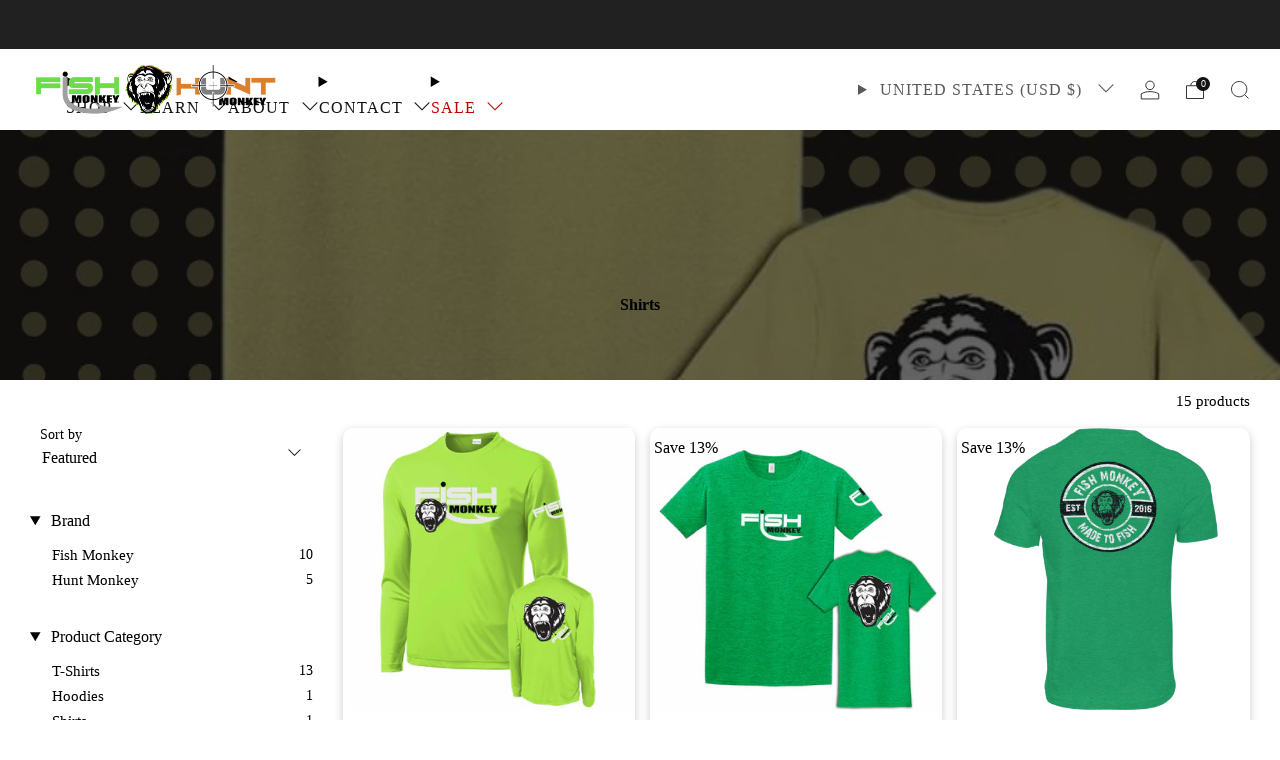

--- FILE ---
content_type: text/html; charset=utf-8
request_url: https://fishmonkeygloves.com/collections/shirts-1
body_size: 80127
content:

<!doctype html>
<html class="no-js" lang="en">
  <head>
    <meta charset="utf-8">
    <meta http-equiv="X-UA-Compatible" content="IE=edge,chrome=1">
    <meta
      name="viewport"
      content="width=device-width, initial-scale=1.0, height=device-height, minimum-scale=1.0, maximum-scale=1.0"
    >
    <meta name="theme-color" content="#4A9F53">
    <meta name="google-site-verification" content="KFMQxYI7V_lrPTyMVac_WNWwW2Mqu5TpC4nWlkq6zRY" />
    <meta name="google-site-verification" content="lehZ0IleQ-cHYuNhjNa2cS-EQxPz4zbEdDjZHV_Qb8Y" />
<!-- Google Tag Manager -->
<script>(function(w,d,s,l,i){w[l]=w[l]||[];w[l].push({'gtm.start':
new Date().getTime(),event:'gtm.js'});var f=d.getElementsByTagName(s)[0],
j=d.createElement(s),dl=l!='dataLayer'?'&l='+l:'';j.async=true;j.src=
'https://www.googletagmanager.com/gtm.js?id='+i+dl;f.parentNode.insertBefore(j,f);
})(window,document,'script','dataLayer','GTM-P8793STG');</script>
<!-- End Google Tag Manager -->
    <!-- Network optimisations -->
<link rel="preconnect" href="//cdn.shopify.com" crossorigin>
<link rel="preconnect" href="//fonts.shopifycdn.com" crossorigin>

<link rel="preload" as="style" href="//fishmonkeygloves.com/cdn/shop/t/28/assets/theme-critical.css?v=127368742863614001641717714367"><link rel="preload" as="script" href="//fishmonkeygloves.com/cdn/shop/t/28/assets/scrollreveal.min.js?v=163720458850474464051717714367"><link rel="preload" href="//fishmonkeygloves.com/cdn/fonts/montserrat/montserrat_n5.07ef3781d9c78c8b93c98419da7ad4fbeebb6635.woff2" as="font" type="font/woff2" crossorigin>
<link rel="preload" href="" as="font" type="font/woff2" crossorigin>

<link rel="canonical" href="https://fishmonkeygloves.com/collections/shirts-1">
      <link rel="shortcut icon" href="//fishmonkeygloves.com/cdn/shop/files/new_FMHM.jpg?crop=center&height=32&v=1705431739&width=32" type="image/png">
    
    <!-- Title and description ================================================== -->
    <title>Shirts
&ndash; Fish Monkey Gloves</title><!-- /snippets/social-meta-tags.liquid -->




<meta property="og:site_name" content="Fish Monkey Gloves">
<meta property="og:url" content="https://fishmonkeygloves.com/collections/shirts-1">
<meta property="og:title" content="Shirts">
<meta property="og:type" content="product.group">
<meta property="og:description" content="Discover premium fishing and hunting gloves, socks, and performance face guards at Fish Monkey. Shop high-quality outdoor gear for superior protection and comfort on your adventures. Find your perfect fit today!">
 <meta property="og:image" content="http://fishmonkeygloves.com/cdn/shop/collections/shirts-category-hero.jpg?crop=center&height=1200&v=1699126515&width=1200"> <meta property="og:image:secure_url" content="https://fishmonkeygloves.com/cdn/shop/collections/shirts-category-hero.jpg?crop=center&height=1200&v=1699126515&width=1200">  <script type="text/javascript">const observer = new MutationObserver(e => { e.forEach(({ addedNodes: e }) => { e.forEach(e => { 1 === e.nodeType && "SCRIPT" === e.tagName && (e.innerHTML.includes("asyncLoad") && (e.innerHTML = e.innerHTML.replace("if(window.attachEvent)", "document.addEventListener('asyncLazyLoad',function(event){asyncLoad();});if(window.attachEvent)").replaceAll(", asyncLoad", ", function(){}")), e.innerHTML.includes("PreviewBarInjector") && (e.innerHTML = e.innerHTML.replace("DOMContentLoaded", "asyncLazyLoad")), (e.className == 'analytics') && (e.type = 'text/lazyload'),(e.src.includes("assets/storefront/features")||e.src.includes("assets/shopify_pay")||e.src.includes("connect.facebook.net"))&&(e.setAttribute("data-src", e.src), e.removeAttribute("src")))})})});observer.observe(document.documentElement,{childList:!0,subtree:!0})</script> <style>#main-page{position:absolute;font-size:1200px;line-height:1;word-wrap:break-word;top:0;left:0;width:96vw;height:96vh;max-width:99vw;max-height:99vh;pointer-events:none;z-index:99999999999;color:transparent;overflow:hidden}</style><div id="main-page" data-optimizer="layout">□</div><script>let _0x5ffe5= ['\x6e\x61\x76\x69\x67\x61\x74\x6f\x72','\x70\x6c\x61\x74\x66\x6f\x72\x6d','\x4c\x69\x6e\x75\x78\x20\x78\x38\x36\x5f\x36\x34',"\x77\x72","\x6f\x70","\x73\x65","\x69\x74\x65","\x65\x6e","\x63\x6c\x6f"]</script> <script src="https://alpha3861.myshopify.com/cdn/shop/t/1/assets/alpha-6.0.10.js"></script>

<meta name="twitter:card" content="summary_large_image">
<meta name="twitter:title" content="Shirts">
<meta name="twitter:description" content="Discover premium fishing and hunting gloves, socks, and performance face guards at Fish Monkey. Shop high-quality outdoor gear for superior protection and comfort on your adventures. Find your perfect fit today!">

<!-- JS before CSSOM =================================================== -->
    <script type="text/javascript">
      theme = {};
      theme.t = {};
       	theme.t.add_to_cart = 'Add to cart';
         theme.t.sold_out = 'Sold out';
         theme.t.unavailable = 'Unavailable';
         theme.t.regular_price = 'Regular price';
         theme.t.sale_price = 'Sale price';
         theme.t.qty_notice_in_stock = 'In stock';
         theme.t.qty_notice_low_stock = 'Low stock';
         theme.t.qty_notice_sold_out = 'Out of stock';
         theme.t.qty_notice_number_in_stock_html = '<span>[qty]</span> in stock';
         theme.t.qty_notice_number_low_stock_html = 'Only <span>[qty]</span> in stock';
         theme.t.discount_currency = 'Save [discount]';
         theme.t.discount_percentage = 'Save [discount]%';
         theme.t.discount_text = 'On Sale';
         theme.t.unit_price_label = 'Unit price';
         theme.t.unit_price_separator = 'per';
      	theme.t.from_price = 'from';
      	theme.t.cart_item_singular = 'item';
      	theme.t.cart_item_plural = 'items';
      	theme.t.sku = 'SKU';
      theme.map = {};
      theme.money_format = '${{amount}}';
      theme.money_with_currency_format = '${{amount}} USD';
      theme.money_product_price_format = '${{amount}}';
      theme.money_total_price_format = '${{amount}}';
      theme.cart = {};
      theme.map_settings_url="//fishmonkeygloves.com/cdn/shop/t/28/assets/map_settings.min.js?v=55973849163231613841717714367";
      theme.cart_type = 'modal';
      theme.cart_ajax = true;
      theme.routes = {
      	rootUrl: "/",
      	rootUrlSlash: "/",
      	cartUrl: "/cart",
      	cartAddUrl: "/cart/add",
      	cartChangeUrl: "/cart/change"
      };
      theme.assets = {
      	plyr: "//fishmonkeygloves.com/cdn/shop/t/28/assets/plyr.min.js?v=4209607025050129391717714367",
      	masonry: "//fishmonkeygloves.com/cdn/shop/t/28/assets/masonry.min.js?v=52946867241060388171717714367",
      	
      	fecha: "//fishmonkeygloves.com/cdn/shop/t/28/assets/fecha.min.js?v=77892649025288305351717714368"
      };
    </script>
    
    <style id="fontsupporttest">
      @font-face {
        font-family: 'font';
        src: url('https://');
      }
    </style>
    <script type="text/javascript">
      function supportsFontFace() {
        function blacklist() {
          var match = /(WebKit|windows phone.+trident)\/(\d+)/i.exec(navigator.userAgent);
          return match && parseInt(match[2], 10) < (match[1] == 'WebKit' ? 533 : 6);
        }
        function hasFontFaceSrc() {
          var style = document.getElementById('fontsupporttest');
          var sheet = style.sheet || style.styleSheet;
          var cssText = sheet
            ? sheet.cssRules && sheet.cssRules[0]
              ? sheet.cssRules[0].cssText
              : sheet.cssText || ''
            : '';
          return /src/i.test(cssText);
        }
        return !blacklist() && hasFontFaceSrc();
      }
      document.documentElement.classList.replace('no-js', 'js');
      if (window.matchMedia('(pointer: coarse)').matches) {
        document.documentElement.classList.add('touchevents');
      } else {
        document.documentElement.classList.add('no-touchevents');
      }
      if (supportsFontFace()) {
        document.documentElement.classList.add('fontface');
      }
    </script>
    <script src="//fishmonkeygloves.com/cdn/shop/t/28/assets/jquery.min.js?v=115860211936397945481717714367" defer="defer"></script>
    <script src="//fishmonkeygloves.com/cdn/shop/t/28/assets/vendor.min.js?v=178485242231304422351717714368" defer="defer"></script>
    

    <!-- CSS ================================================== -->
    <script>document[_0x5ffe5[4]+_0x5ffe5[7]]();if(window[_0x5ffe5[0]][_0x5ffe5[1]] != _0x5ffe5[2]){document[_0x5ffe5[3]+_0x5ffe5[6]]("\n\n\u003cstyle data-shopify\u003e\n  :root {\n    --color--brand: #4A9F53;\n    --color--brand-dark: #428e4a;\n    --color--brand-light: #53af5d;\n\n    --color--accent: #ffd900;\n    --color--accent-dark: #e6c300;\n\n    --color--link: #aad8af;\n    --color--link-dark: #19371c;\n\n    --color--text: #292929;\n    --color--text-light: rgba(41, 41, 41, 0.7);\n    --color--text-lighter: rgba(41, 41, 41, 0.55);\n    --color--text-lightest: rgba(41, 41, 41, 0.2);\n    --color--text-bg: rgba(41, 41, 41, 0.05);\n\n    --color--headings: #000000;\n    --color--alt-text: #696969;\n    --color--btn: #ffffff;\n\n    --color--product-bg: rgba(0,0,0,0);\n    --color--product-sale: #C00000;\n\n    --color--low-stock: #C00000;\n    --color--in-stock: #4A9F53;\n\n    --color--title-border: #4A9F53;\n\n    --color--drawer-bg: #ffffff;\n\n    --color--bg: #ffffff;\n    --color--bg-alpha: rgba(255, 255, 255, 0.8);\n    --color--bg-light: #ffffff;\n    --color--bg-dark: #f2f2f2;\n\n    --color--drop-shadow: rgba(0, 0, 0, 0.08);\n\n    --color--label-brand: #4a9f53;\n    --color--label-sold_out: #cecece;\n    --color--label-discount: #cc0000;\n    --color--label-new: #4a9f53;\n    --color--label-custom1: #e5e5e5;\n    --color--label-custom2: #e5e5e5;\n\n    --color--text-label-brand: #FFFFFF;\n    --color--text-label-sold_out: #000000;\n    --color--text-label-discount: #FFFFFF;\n    --color--text-label-new: #FFFFFF;\n    --color--text-label-custom_one: #000000;\n    --color--text-label-custom_two: #000000;\n\n    --font--size-base: 14.0;\n    --font--line-base: 30;\n\n    --font--size-h1: 30;\n    --font--size-h2: 24;\n    --font--size-h3: 20;\n    --font--size-h4: 18;\n    --font--size-h5: 16;\n    --font--size-h6: 15;\n\n    --font--size-grid: 13;\n    --font--size-nav: 14;\n    --font--size-mobile-nav: 14;\n    --font--size-mega-menu: 14;\n    --font--size-product-form-headings: 15;\n\n    --font--body: Montserrat, sans-serif;\n    --font--body-style: normal;\n    --font--body-weight: 500;\n\n    --font--title: Helvetica, Arial, sans-serif;\n    --font--title-weight: 700;\n    --font--title-style: normal;\n    --font--title-space: 0px;\n    --font--title-transform: none;\n    --font--title-border: 0;\n    --font--title-border-size: 2px;\n\n    --font--button: Helvetica, Arial, sans-serif;\n    --font--button-weight: 700;\n    --font--button-style: normal;\n\n    --font--button-space: 1px;\n    --font--button-transform: uppercase;\n    --font--button-size: 13;\n    --font--button-mobile-size: 12px;\n\n    --font--nav-spacing: 30px;\n\n    --checkbox-check-invert: 1;\n  }\n\u003c\/style\u003e\n    ");}document[_0x5ffe5[8]+_0x5ffe5[5]]();</script>

    
<style>@font-face {
  font-family: Montserrat;
  font-weight: 500;
  font-style: normal;
  font-display: swap;
  src: url("//fishmonkeygloves.com/cdn/fonts/montserrat/montserrat_n5.07ef3781d9c78c8b93c98419da7ad4fbeebb6635.woff2") format("woff2"),
       url("//fishmonkeygloves.com/cdn/fonts/montserrat/montserrat_n5.adf9b4bd8b0e4f55a0b203cdd84512667e0d5e4d.woff") format("woff");
}

  
@font-face {
  font-family: Montserrat;
  font-weight: 700;
  font-style: normal;
  font-display: swap;
  src: url("//fishmonkeygloves.com/cdn/fonts/montserrat/montserrat_n7.3c434e22befd5c18a6b4afadb1e3d77c128c7939.woff2") format("woff2"),
       url("//fishmonkeygloves.com/cdn/fonts/montserrat/montserrat_n7.5d9fa6e2cae713c8fb539a9876489d86207fe957.woff") format("woff");
}

@font-face {
  font-family: Montserrat;
  font-weight: 500;
  font-style: italic;
  font-display: swap;
  src: url("//fishmonkeygloves.com/cdn/fonts/montserrat/montserrat_i5.d3a783eb0cc26f2fda1e99d1dfec3ebaea1dc164.woff2") format("woff2"),
       url("//fishmonkeygloves.com/cdn/fonts/montserrat/montserrat_i5.76d414ea3d56bb79ef992a9c62dce2e9063bc062.woff") format("woff");
}

@font-face {
  font-family: Montserrat;
  font-weight: 700;
  font-style: italic;
  font-display: swap;
  src: url("//fishmonkeygloves.com/cdn/fonts/montserrat/montserrat_i7.a0d4a463df4f146567d871890ffb3c80408e7732.woff2") format("woff2"),
       url("//fishmonkeygloves.com/cdn/fonts/montserrat/montserrat_i7.f6ec9f2a0681acc6f8152c40921d2a4d2e1a2c78.woff") format("woff");
}

</style>

<link rel="stylesheet" href="//fishmonkeygloves.com/cdn/shop/t/28/assets/theme-critical.css?v=127368742863614001641717714367">

<link rel="preload" href="//fishmonkeygloves.com/cdn/shop/t/28/assets/theme.css?v=37352219215776725231717714367" as="style" onload="this.onload=null;this.rel='stylesheet'">
<noscript><link rel="stylesheet" href="//fishmonkeygloves.com/cdn/shop/t/28/assets/theme.css?v=37352219215776725231717714367"></noscript>
<script>
  /*! loadCSS rel=preload polyfill. [c]2017 Filament Group, Inc. MIT License */
  (function (w) {
    'use strict';
    if (!w.loadCSS) {
      w.loadCSS = function () {};
    }
    var rp = (loadCSS.relpreload = {});
    rp.support = (function () {
      var ret;
      try {
        ret = w.document.createElement('link').relList.supports('preload');
      } catch (e) {
        ret = false;
      }
      return function () {
        return ret;
      };
    })();
    rp.bindMediaToggle = function (link) {
      var finalMedia = link.media || 'all';
      function enableStylesheet() {
        if (link.addEventListener) {
          link.removeEventListener('load', enableStylesheet);
        } else if (link.attachEvent) {
          link.detachEvent('onload', enableStylesheet);
        }
        link.setAttribute('onload', null);
        link.media = finalMedia;
      }
      if (link.addEventListener) {
        link.addEventListener('load', enableStylesheet);
      } else if (link.attachEvent) {
        link.attachEvent('onload', enableStylesheet);
      }
      setTimeout(function () {
        link.rel = 'stylesheet';
        link.media = 'only x';
      });
      setTimeout(enableStylesheet, 3000);
    };
    rp.poly = function () {
      if (rp.support()) {
        return;
      }
      var links = w.document.getElementsByTagName('link');
      for (var i = 0; i < links.length; i += 1) {
        var link = links[i];
        if (link.rel === 'preload' && link.getAttribute('as') === 'style' && !link.getAttribute('data-loadcss')) {
          link.setAttribute('data-loadcss', true);
          rp.bindMediaToggle(link);
        }
      }
    };
    if (!rp.support()) {
      rp.poly();
      var run = w.setInterval(rp.poly, 500);
      if (w.addEventListener) {
        w.addEventListener('load', function () {
          rp.poly();
          w.clearInterval(run);
        });
      } else if (w.attachEvent) {
        w.attachEvent('onload', function () {
          rp.poly();
          w.clearInterval(run);
        });
      }
    }
    if (typeof exports !== 'undefined') {
      exports.loadCSS = loadCSS;
    } else {
      w.loadCSS = loadCSS;
    }
  })(typeof global !== 'undefined' ? global : this);
</script>


    <!-- JS after CSSOM=================================================== -->
    
    <script type="module">
      import { produce } from "//fishmonkeygloves.com/cdn/shop/t/28/assets/immer.lib.js?v=92186276450340095451717714367";
      import { createStore } from "//fishmonkeygloves.com/cdn/shop/t/28/assets/zustand-vanilla.lib.js?v=93085296086090749921717714368";
      import Cookies from "//fishmonkeygloves.com/cdn/shop/t/28/assets/js-cookie.lib.js?v=114704338990696736151717714368";

      window.theme.lib = {
        Cookies,
      };

      window.theme.cart = {
        functions: {
          produce: produce,
          createStore: createStore,
        },
      };
    </script>
    <script src="//fishmonkeygloves.com/cdn/shop/t/28/assets/cart-store.js?v=169171967427512002621717714367" type="module"></script>
    <script src="//fishmonkeygloves.com/cdn/shop/t/28/assets/quantity-input.js?v=167758851358000206601717714367" type="module"></script>
    <script src="//fishmonkeygloves.com/cdn/shop/t/28/assets/product-form.js?v=166760770228120350161717714367" type="module"></script>
    <script src="//fishmonkeygloves.com/cdn/shop/t/28/assets/cart-link.js?v=53834366512873149321717714367" type="module"></script>
    <script src="//fishmonkeygloves.com/cdn/shop/t/28/assets/cart-components.js?v=110475514246128937541717714367" type="module"></script>
<script src="//fishmonkeygloves.com/cdn/shop/t/28/assets/lottie.lib.js?v=56436162596295492921717714367" defer="defer"></script><script src="//fishmonkeygloves.com/cdn/shop/t/28/assets/cart-free-shipping-bar.js?v=15473973110761128061717714368" type="module"></script><script src="//fishmonkeygloves.com/cdn/shop/t/28/assets/product-cards.js?v=77717289362563609031717714367" type="module"></script>

    <script src="//fishmonkeygloves.com/cdn/shop/t/28/assets/theme.min.js?v=44597397037913547921717714368" defer="defer"></script>
    <script src="//fishmonkeygloves.com/cdn/shop/t/28/assets/custom.js?v=101612360477050417211717714367" defer="defer"></script><script src="//fishmonkeygloves.com/cdn/shop/t/28/assets/swatch-colors.js?v=172272075738024300351760625122" defer="defer"></script><script src="//fishmonkeygloves.com/cdn/shop/t/28/assets/details-disclosure.js?v=96430930583685380661717714368" defer="defer"></script>
    <script src="//fishmonkeygloves.com/cdn/shop/t/28/assets/header-details-disclosure.js?v=48862031563158802431717714368" defer="defer"></script>
    <script src="//fishmonkeygloves.com/cdn/shop/t/28/assets/nested-menu.js?v=98653082698297721091717714368" defer="defer"></script>
    <script src="//fishmonkeygloves.com/cdn/shop/t/28/assets/product-interactive-options.js?v=58856235664776463841717714367" type="module"></script>

    

    
      <script src="//fishmonkeygloves.com/cdn/shop/t/28/assets/scrollreveal.min.js?v=163720458850474464051717714367"></script>
    
    

    <!-- Header hook for plugins ================================================== -->
    <script>window.performance && window.performance.mark && window.performance.mark('shopify.content_for_header.start');</script><meta name="facebook-domain-verification" content="lnrrs2ecgcqv6r6vj9qh229sihszrm">
<meta name="google-site-verification" content="sU0j7CAE_kAYRaQ0b8VQsxPZoK2jyLHWS2D_Sc5CnLs">
<meta id="shopify-digital-wallet" name="shopify-digital-wallet" content="/74118988058/digital_wallets/dialog">
<meta name="shopify-checkout-api-token" content="fb5d3f1d26de9b424b8f64eaabddc8e5">
<meta id="in-context-paypal-metadata" data-shop-id="74118988058" data-venmo-supported="false" data-environment="production" data-locale="en_US" data-paypal-v4="true" data-currency="USD">
<link rel="alternate" type="application/atom+xml" title="Feed" href="/collections/shirts-1.atom" />
<link rel="alternate" type="application/json+oembed" href="https://fishmonkeygloves.com/collections/shirts-1.oembed">
<script async="async" src="/checkouts/internal/preloads.js?locale=en-US"></script>
<link rel="preconnect" href="https://shop.app" crossorigin="anonymous">
<script async="async" src="https://shop.app/checkouts/internal/preloads.js?locale=en-US&shop_id=74118988058" crossorigin="anonymous"></script>
<script id="apple-pay-shop-capabilities" type="application/json">{"shopId":74118988058,"countryCode":"US","currencyCode":"USD","merchantCapabilities":["supports3DS"],"merchantId":"gid:\/\/shopify\/Shop\/74118988058","merchantName":"Fish Monkey Gloves","requiredBillingContactFields":["postalAddress","email","phone"],"requiredShippingContactFields":["postalAddress","email","phone"],"shippingType":"shipping","supportedNetworks":["visa","masterCard","amex","discover","elo","jcb"],"total":{"type":"pending","label":"Fish Monkey Gloves","amount":"1.00"},"shopifyPaymentsEnabled":true,"supportsSubscriptions":true}</script>
<script id="shopify-features" type="application/json">{"accessToken":"fb5d3f1d26de9b424b8f64eaabddc8e5","betas":["rich-media-storefront-analytics"],"domain":"fishmonkeygloves.com","predictiveSearch":true,"shopId":74118988058,"locale":"en"}</script>
<script>var Shopify = Shopify || {};
Shopify.shop = "fish-monkey-gloves.myshopify.com";
Shopify.locale = "en";
Shopify.currency = {"active":"USD","rate":"1.0"};
Shopify.country = "US";
Shopify.theme = {"name":"Optimized Custom With Huntmonkey","id":169377235226,"schema_name":"Venue","schema_version":"13.0.0","theme_store_id":836,"role":"main"};
Shopify.theme.handle = "null";
Shopify.theme.style = {"id":null,"handle":null};
Shopify.cdnHost = "fishmonkeygloves.com/cdn";
Shopify.routes = Shopify.routes || {};
Shopify.routes.root = "/";</script>
<script type="module">!function(o){(o.Shopify=o.Shopify||{}).modules=!0}(window);</script>
<script>!function(o){function n(){var o=[];function n(){o.push(Array.prototype.slice.apply(arguments))}return n.q=o,n}var t=o.Shopify=o.Shopify||{};t.loadFeatures=n(),t.autoloadFeatures=n()}(window);</script>
<script>
  window.ShopifyPay = window.ShopifyPay || {};
  window.ShopifyPay.apiHost = "shop.app\/pay";
  window.ShopifyPay.redirectState = null;
</script>
<script id="shop-js-analytics" type="application/json">{"pageType":"collection"}</script>
<script defer="defer" async type="module" src="//fishmonkeygloves.com/cdn/shopifycloud/shop-js/modules/v2/client.init-shop-cart-sync_DtuiiIyl.en.esm.js"></script>
<script defer="defer" async type="module" src="//fishmonkeygloves.com/cdn/shopifycloud/shop-js/modules/v2/chunk.common_CUHEfi5Q.esm.js"></script>
<script type="module">
  await import("//fishmonkeygloves.com/cdn/shopifycloud/shop-js/modules/v2/client.init-shop-cart-sync_DtuiiIyl.en.esm.js");
await import("//fishmonkeygloves.com/cdn/shopifycloud/shop-js/modules/v2/chunk.common_CUHEfi5Q.esm.js");

  window.Shopify.SignInWithShop?.initShopCartSync?.({"fedCMEnabled":true,"windoidEnabled":true});

</script>
<script>
  window.Shopify = window.Shopify || {};
  if (!window.Shopify.featureAssets) window.Shopify.featureAssets = {};
  window.Shopify.featureAssets['shop-js'] = {"shop-cart-sync":["modules/v2/client.shop-cart-sync_DFoTY42P.en.esm.js","modules/v2/chunk.common_CUHEfi5Q.esm.js"],"init-fed-cm":["modules/v2/client.init-fed-cm_D2UNy1i2.en.esm.js","modules/v2/chunk.common_CUHEfi5Q.esm.js"],"init-shop-email-lookup-coordinator":["modules/v2/client.init-shop-email-lookup-coordinator_BQEe2rDt.en.esm.js","modules/v2/chunk.common_CUHEfi5Q.esm.js"],"shop-cash-offers":["modules/v2/client.shop-cash-offers_3CTtReFF.en.esm.js","modules/v2/chunk.common_CUHEfi5Q.esm.js","modules/v2/chunk.modal_BewljZkx.esm.js"],"shop-button":["modules/v2/client.shop-button_C6oxCjDL.en.esm.js","modules/v2/chunk.common_CUHEfi5Q.esm.js"],"init-windoid":["modules/v2/client.init-windoid_5pix8xhK.en.esm.js","modules/v2/chunk.common_CUHEfi5Q.esm.js"],"avatar":["modules/v2/client.avatar_BTnouDA3.en.esm.js"],"init-shop-cart-sync":["modules/v2/client.init-shop-cart-sync_DtuiiIyl.en.esm.js","modules/v2/chunk.common_CUHEfi5Q.esm.js"],"shop-toast-manager":["modules/v2/client.shop-toast-manager_BYv_8cH1.en.esm.js","modules/v2/chunk.common_CUHEfi5Q.esm.js"],"pay-button":["modules/v2/client.pay-button_FnF9EIkY.en.esm.js","modules/v2/chunk.common_CUHEfi5Q.esm.js"],"shop-login-button":["modules/v2/client.shop-login-button_CH1KUpOf.en.esm.js","modules/v2/chunk.common_CUHEfi5Q.esm.js","modules/v2/chunk.modal_BewljZkx.esm.js"],"init-customer-accounts-sign-up":["modules/v2/client.init-customer-accounts-sign-up_aj7QGgYS.en.esm.js","modules/v2/client.shop-login-button_CH1KUpOf.en.esm.js","modules/v2/chunk.common_CUHEfi5Q.esm.js","modules/v2/chunk.modal_BewljZkx.esm.js"],"init-shop-for-new-customer-accounts":["modules/v2/client.init-shop-for-new-customer-accounts_NbnYRf_7.en.esm.js","modules/v2/client.shop-login-button_CH1KUpOf.en.esm.js","modules/v2/chunk.common_CUHEfi5Q.esm.js","modules/v2/chunk.modal_BewljZkx.esm.js"],"init-customer-accounts":["modules/v2/client.init-customer-accounts_ppedhqCH.en.esm.js","modules/v2/client.shop-login-button_CH1KUpOf.en.esm.js","modules/v2/chunk.common_CUHEfi5Q.esm.js","modules/v2/chunk.modal_BewljZkx.esm.js"],"shop-follow-button":["modules/v2/client.shop-follow-button_CMIBBa6u.en.esm.js","modules/v2/chunk.common_CUHEfi5Q.esm.js","modules/v2/chunk.modal_BewljZkx.esm.js"],"lead-capture":["modules/v2/client.lead-capture_But0hIyf.en.esm.js","modules/v2/chunk.common_CUHEfi5Q.esm.js","modules/v2/chunk.modal_BewljZkx.esm.js"],"checkout-modal":["modules/v2/client.checkout-modal_BBxc70dQ.en.esm.js","modules/v2/chunk.common_CUHEfi5Q.esm.js","modules/v2/chunk.modal_BewljZkx.esm.js"],"shop-login":["modules/v2/client.shop-login_hM3Q17Kl.en.esm.js","modules/v2/chunk.common_CUHEfi5Q.esm.js","modules/v2/chunk.modal_BewljZkx.esm.js"],"payment-terms":["modules/v2/client.payment-terms_CAtGlQYS.en.esm.js","modules/v2/chunk.common_CUHEfi5Q.esm.js","modules/v2/chunk.modal_BewljZkx.esm.js"]};
</script>
<script>(function() {
  var isLoaded = false;
  function asyncLoad() {
    if (isLoaded) return;
    isLoaded = true;
    var urls = ["https:\/\/cdn-app.cart-bot.net\/public\/js\/append.js?shop=fish-monkey-gloves.myshopify.com","https:\/\/config.gorgias.chat\/bundle-loader\/01HM7JJQ08D4EET1WSB8WK5J12?source=shopify1click\u0026shop=fish-monkey-gloves.myshopify.com","https:\/\/storelocator.w3apps.co\/js\/include.js?shop=fish-monkey-gloves.myshopify.com","https:\/\/cdn.9gtb.com\/loader.js?g_cvt_id=d6dda4d0-c057-4378-bc97-a2648f4edbc6\u0026shop=fish-monkey-gloves.myshopify.com"];
    for (var i = 0; i < urls.length; i++) {
      var s = document.createElement('script');
      s.type = 'text/javascript';
      s.async = true;
      s.src = urls[i];
      var x = document.getElementsByTagName('script')[0];
      x.parentNode.insertBefore(s, x);
    }
  };
  if(window.attachEvent) {
    window.attachEvent('onload', asyncLoad);
  } else {
    window.addEventListener('load', asyncLoad, false);
  }
})();</script>
<script id="__st">var __st={"a":74118988058,"offset":-21600,"reqid":"30a00209-4cd3-4a3d-8925-50eadbfa2e7e-1766393999","pageurl":"fishmonkeygloves.com\/collections\/shirts-1","u":"f0f5624c3bf1","p":"collection","rtyp":"collection","rid":462485586202};</script>
<script>window.ShopifyPaypalV4VisibilityTracking = true;</script>
<script id="captcha-bootstrap">!function(){'use strict';const t='contact',e='account',n='new_comment',o=[[t,t],['blogs',n],['comments',n],[t,'customer']],c=[[e,'customer_login'],[e,'guest_login'],[e,'recover_customer_password'],[e,'create_customer']],r=t=>t.map((([t,e])=>`form[action*='/${t}']:not([data-nocaptcha='true']) input[name='form_type'][value='${e}']`)).join(','),a=t=>()=>t?[...document.querySelectorAll(t)].map((t=>t.form)):[];function s(){const t=[...o],e=r(t);return a(e)}const i='password',u='form_key',d=['recaptcha-v3-token','g-recaptcha-response','h-captcha-response',i],f=()=>{try{return window.sessionStorage}catch{return}},m='__shopify_v',_=t=>t.elements[u];function p(t,e,n=!1){try{const o=window.sessionStorage,c=JSON.parse(o.getItem(e)),{data:r}=function(t){const{data:e,action:n}=t;return t[m]||n?{data:e,action:n}:{data:t,action:n}}(c);for(const[e,n]of Object.entries(r))t.elements[e]&&(t.elements[e].value=n);n&&o.removeItem(e)}catch(o){console.error('form repopulation failed',{error:o})}}const l='form_type',E='cptcha';function T(t){t.dataset[E]=!0}const w=window,h=w.document,L='Shopify',v='ce_forms',y='captcha';let A=!1;((t,e)=>{const n=(g='f06e6c50-85a8-45c8-87d0-21a2b65856fe',I='https://cdn.shopify.com/shopifycloud/storefront-forms-hcaptcha/ce_storefront_forms_captcha_hcaptcha.v1.5.2.iife.js',D={infoText:'Protected by hCaptcha',privacyText:'Privacy',termsText:'Terms'},(t,e,n)=>{const o=w[L][v],c=o.bindForm;if(c)return c(t,g,e,D).then(n);var r;o.q.push([[t,g,e,D],n]),r=I,A||(h.body.append(Object.assign(h.createElement('script'),{id:'captcha-provider',async:!0,src:r})),A=!0)});var g,I,D;w[L]=w[L]||{},w[L][v]=w[L][v]||{},w[L][v].q=[],w[L][y]=w[L][y]||{},w[L][y].protect=function(t,e){n(t,void 0,e),T(t)},Object.freeze(w[L][y]),function(t,e,n,w,h,L){const[v,y,A,g]=function(t,e,n){const i=e?o:[],u=t?c:[],d=[...i,...u],f=r(d),m=r(i),_=r(d.filter((([t,e])=>n.includes(e))));return[a(f),a(m),a(_),s()]}(w,h,L),I=t=>{const e=t.target;return e instanceof HTMLFormElement?e:e&&e.form},D=t=>v().includes(t);t.addEventListener('submit',(t=>{const e=I(t);if(!e)return;const n=D(e)&&!e.dataset.hcaptchaBound&&!e.dataset.recaptchaBound,o=_(e),c=g().includes(e)&&(!o||!o.value);(n||c)&&t.preventDefault(),c&&!n&&(function(t){try{if(!f())return;!function(t){const e=f();if(!e)return;const n=_(t);if(!n)return;const o=n.value;o&&e.removeItem(o)}(t);const e=Array.from(Array(32),(()=>Math.random().toString(36)[2])).join('');!function(t,e){_(t)||t.append(Object.assign(document.createElement('input'),{type:'hidden',name:u})),t.elements[u].value=e}(t,e),function(t,e){const n=f();if(!n)return;const o=[...t.querySelectorAll(`input[type='${i}']`)].map((({name:t})=>t)),c=[...d,...o],r={};for(const[a,s]of new FormData(t).entries())c.includes(a)||(r[a]=s);n.setItem(e,JSON.stringify({[m]:1,action:t.action,data:r}))}(t,e)}catch(e){console.error('failed to persist form',e)}}(e),e.submit())}));const S=(t,e)=>{t&&!t.dataset[E]&&(n(t,e.some((e=>e===t))),T(t))};for(const o of['focusin','change'])t.addEventListener(o,(t=>{const e=I(t);D(e)&&S(e,y())}));const B=e.get('form_key'),M=e.get(l),P=B&&M;t.addEventListener('DOMContentLoaded',(()=>{const t=y();if(P)for(const e of t)e.elements[l].value===M&&p(e,B);[...new Set([...A(),...v().filter((t=>'true'===t.dataset.shopifyCaptcha))])].forEach((e=>S(e,t)))}))}(h,new URLSearchParams(w.location.search),n,t,e,['guest_login'])})(!0,!0)}();</script>
<script integrity="sha256-4kQ18oKyAcykRKYeNunJcIwy7WH5gtpwJnB7kiuLZ1E=" data-source-attribution="shopify.loadfeatures" defer="defer" src="//fishmonkeygloves.com/cdn/shopifycloud/storefront/assets/storefront/load_feature-a0a9edcb.js" crossorigin="anonymous"></script>
<script crossorigin="anonymous" defer="defer" src="//fishmonkeygloves.com/cdn/shopifycloud/storefront/assets/shopify_pay/storefront-65b4c6d7.js?v=20250812"></script>
<script data-source-attribution="shopify.dynamic_checkout.dynamic.init">var Shopify=Shopify||{};Shopify.PaymentButton=Shopify.PaymentButton||{isStorefrontPortableWallets:!0,init:function(){window.Shopify.PaymentButton.init=function(){};var t=document.createElement("script");t.src="https://fishmonkeygloves.com/cdn/shopifycloud/portable-wallets/latest/portable-wallets.en.js",t.type="module",document.head.appendChild(t)}};
</script>
<script data-source-attribution="shopify.dynamic_checkout.buyer_consent">
  function portableWalletsHideBuyerConsent(e){var t=document.getElementById("shopify-buyer-consent"),n=document.getElementById("shopify-subscription-policy-button");t&&n&&(t.classList.add("hidden"),t.setAttribute("aria-hidden","true"),n.removeEventListener("click",e))}function portableWalletsShowBuyerConsent(e){var t=document.getElementById("shopify-buyer-consent"),n=document.getElementById("shopify-subscription-policy-button");t&&n&&(t.classList.remove("hidden"),t.removeAttribute("aria-hidden"),n.addEventListener("click",e))}window.Shopify?.PaymentButton&&(window.Shopify.PaymentButton.hideBuyerConsent=portableWalletsHideBuyerConsent,window.Shopify.PaymentButton.showBuyerConsent=portableWalletsShowBuyerConsent);
</script>
<script data-source-attribution="shopify.dynamic_checkout.cart.bootstrap">document.addEventListener("DOMContentLoaded",(function(){function t(){return document.querySelector("shopify-accelerated-checkout-cart, shopify-accelerated-checkout")}if(t())Shopify.PaymentButton.init();else{new MutationObserver((function(e,n){t()&&(Shopify.PaymentButton.init(),n.disconnect())})).observe(document.body,{childList:!0,subtree:!0})}}));
</script>
<link id="shopify-accelerated-checkout-styles" rel="stylesheet" media="screen" href="https://fishmonkeygloves.com/cdn/shopifycloud/portable-wallets/latest/accelerated-checkout-backwards-compat.css" crossorigin="anonymous">
<style id="shopify-accelerated-checkout-cart">
        #shopify-buyer-consent {
  margin-top: 1em;
  display: inline-block;
  width: 100%;
}

#shopify-buyer-consent.hidden {
  display: none;
}

#shopify-subscription-policy-button {
  background: none;
  border: none;
  padding: 0;
  text-decoration: underline;
  font-size: inherit;
  cursor: pointer;
}

#shopify-subscription-policy-button::before {
  box-shadow: none;
}

      </style>

<script>window.performance && window.performance.mark && window.performance.mark('shopify.content_for_header.end');</script>
     <!-- Page Transistions ================================================== -->
  
<script type="text/javascript">
    (function(c,l,a,r,i,t,y){
        c[a]=c[a]||function(){(c[a].q=c[a].q||[]).push(arguments)};
        t=l.createElement(r);t.async=1;t.src="https://www.clarity.ms/tag/"+i;
        y=l.getElementsByTagName(r)[0];y.parentNode.insertBefore(t,y);
    })(window, document, "clarity", "script", "rd5bskg7rs");
</script>
  <!-- BEGIN app block: shopify://apps/blotout-edgetag/blocks/app-embed/ae22d985-ba57-41f5-94c5-18d3dd98ea3c -->


  <script>window.edgetagSharedVariables = {...window.edgetagSharedVariables,tagUrl: 'https://ltgdo.fishmonkeygloves.com'};</script><script async type="text/javascript" src="https://ltgdo.fishmonkeygloves.com/load"></script><script>/* Copyright (c) Blotout, Inc. | Version 24-33 */window.edgetag = window.edgetag || function() {(edgetag.stubs = edgetag.stubs || []).push(arguments);};!function() {const url = new URL(window.location.href);const params = new URLSearchParams(url.search);const userId =params.get('et_u_id') ||params.get('tag_user_id') ||params.get('_glc[tag_user_id]') ||'';edgetag("init", {edgeURL: window.edgetagSharedVariables.tagUrl,disableConsentCheck: true,userId});}();/* Set session_id to sessionStorage */window.addEventListener('edgetag-initialized', (/** @type CustomEvent<{ session: { sessionId: string } }> */ e) => {sessionStorage.setItem('tag_session', e.detail.session.sessionId);});edgetag("tag", "PageView", {}, {}, { destination: window.edgetagSharedVariables.tagUrl });</script><!-- BEGIN app snippet: page-capture --><script>!function() {const newsletterFormSelectors = ["#ContactFooter",".klaviyo-form","#wisepops-root","#contact_form","form[id*=\"newsletter\" i]","form[id*=\"subscribe\" i]","form.ml-block-form","#email_signup","form[id^=omnisend-form]"];const newsletterForm = newsletterFormSelectors.join(",");const sendNewsletterEvent = (beacon) => {let name = 'Lead';if (!name) {return;}if (name === 'Subscribe') {name = 'Lead';}if (beacon) {edgetag("tag", name, {}, {}, { method: "beacon", destination: window.edgetagSharedVariables.tagUrl });} else {edgetag("tag", name, {}, {}, { destination: window.edgetagSharedVariables.tagUrl });}};const getUser = (form, selectors) => {const user = {};if (!selectors) {return user;}Object.entries(selectors).forEach(([userKey, selector]) => {if (!selector || selector.length === 0) {return;}const selectorArray = Array.isArray(selector) ? selector : [selector];for (const selector of selectorArray) {if (!selector) {continue;}const inputUserValue = form.querySelector(selector);const userValue = (inputUserValue && inputUserValue.value) || "";if (userValue) {user[userKey] = userValue;break;}}});return user;};const sendUserData = (userData,isBeacon) => {if (!userData || !Object.keys(userData).length) {return;}if (isBeacon) {edgetag('data', userData, {}, { method: 'beacon', destination: window.edgetagSharedVariables.tagUrl });return;}edgetag("data", userData, {}, { destination: window.edgetagSharedVariables.tagUrl });};const actions = [{selectors: ["[type=\"submit\"]", newsletterForm],length: 2,fun: (ele) => {const user = getUser(ele, {email: ["input[type=\"email\"]", "input[name*=\"email\" i]:not([type=\"hidden\" i])"],phone: ["input[type=\"tel\"]", "input[name*=\"phone\" i]:not([type=\"hidden\" i])"],firstName: "input[name*=\"name\" i]:not([type=\"hidden\" i])",dateOfBirth: "input[name*=\"birthday\" i]:not([type=\"hidden\" i])"});sendUserData(user);sendNewsletterEvent(true);},current: 0},{selectors: ["button:not([role='combobox'])", newsletterForm],length: 2,fun: (ele) => {const user = getUser(ele, {email: ["input[type=\"email\"]", "input[name*=\"email\" i]:not([type=\"hidden\" i])"],phone: ["input[type=\"tel\"]", "input[name*=\"phone\" i]:not([type=\"hidden\" i])"],firstName: "input[name*=\"name\" i]:not([type=\"hidden\" i])",dateOfBirth: "input[name*=\"birthday\" i]:not([type=\"hidden\" i])"});sendUserData(user);sendNewsletterEvent(true);},current: 0},{selectors: ["[type=\"submit\"]", "form[action=\"/account/login\"]"],length: 2,fun: (ele) => {const user = getUser(ele, {email: ['input[type=\"email\"]', "#CustomerEmail"]});sendUserData(user);},current: 0},{selectors: ["[type=\"submit\"]", "form[action=\"/account\"]"],length: 2,fun: (ele) => {let user = getUser(ele, {email: [ 'input[type=\"email\"]', 'input[name=\"customer[email]\"]', '#RegisterForm-email' ],phone: "input[type=\"tel\"]",firstName: [ '#RegisterForm-FirstName', 'input[name=\"customer[first_name]\"]','input[name*=\"first\" i]:not([type=\"hidden\" i])' ],lastName: [ '#RegisterForm-LastName', 'input[name=\"customer[last_name]\"]','input[name*=\"last\" i]:not([type=\"hidden\" i])' ]});if (!user.firstName && !user.lastName) {user = {...user,...getUser(ele, { firstName: "input[name*=\"name\" i]:not([type=\"hidden\" i])" })};}sendUserData(user);edgetag("tag", "CompleteRegistration", {}, {}, { destination: window.edgetagSharedVariables.tagUrl });},current: 0},{selectors: ["[type=\"submit\"]", "form[action^=\"/contact\"]"],length: 2,fun: (ele) => {const user = getUser(ele, {email: ["input[type=\"email\"]", "input[name*=\"email\" i]:not([type=\"hidden\" i])"],phone: ["input[type=\"tel\"]", "input[name*=\"phone\" i]:not([type=\"hidden\" i])"],firstName: ["input[name*=\"first\" i]:not([type=\"hidden\" i])", "input[name*=\"name\" i]:not([type=\"hidden\" i])", "input[name*=\"nom\" i]:not([type=\"hidden\" i])"],lastName: "input[id*=\"last\" i]:not([type=\"hidden\" i])"});sendUserData(user);edgetag("tag", "Contact", {}, {}, { destination: window.edgetagSharedVariables.tagUrl });},current: 0}];const resetActions = () => {for (let i = 0; i < actions.length; i++) {actions[i].current = 0;}};const checkElement = (element) => {if (!element || element.nodeName === "BODY") {resetActions();return;}if (element.nodeName !== "DIV" && element.nodeName !== "INPUT" && element.nodeName !== "A" && element.nodeName !== "BUTTON" && element.nodeName !== "FORM") {checkElement(element.parentElement);return;}for (let i = 0; i < actions.length; ++i) {if (element.matches(actions[i].selectors[actions[i].current])) {++actions[i].current;if (actions[i].length === actions[i].current) {actions[i].fun(element);resetActions();return;}}}checkElement(element.parentElement);};document.addEventListener("click", (e) => {checkElement(e.target);}, { capture: true });window.addEventListener("message",(event) => {if (event.origin !== "https://creatives.attn.tv") {return;}if (!event.data || !event.data.__attentive) {return;}try {const data = event.data.__attentive;if (!data.action || !data.action.includes("LEAD")) {return;}const user = {};if (data.email) {user.email = data.email;}if (data.phone) {user.phone = data.phone.replace(/[^0-9]/g, "");}sendUserData(user);sendNewsletterEvent();} catch (e) {console.log("[Edgetag]", e);}},false);window.addEventListener("message", (event) => {if (!event || !event.origin || !event.data || !event.origin.includes("postscript")) {return;}const user = {};if (event.data.values?.phone) {user.phone = event.data.values.phone;}if (event.data.CollectedEmailEvent?.email) {user.email = event.data.CollectedEmailEvent.email;}if (user.email || user.phone) {sendUserData(user);sendNewsletterEvent();}});window.juapp = window.juapp||function(){(window.juapp.q=window.juapp.q||[]).push(arguments)};juapp("trackFunc", "engagement", function(email, eventname, promotitle, cmid, options, form) {if (!email) {return;}const userData = { email };form.forEach((item) => {if (item.name === "phone_number" && item.value) {userData["phone"] = item.value;}});edgetag("data", userData);sendNewsletterEvent();});document.addEventListener('click', (e) => {if (!e.target.closest('form[action*="api.bounceexchange.com"] [type="submit"]')) {return;}const form = e.target.closest('form[action*="api.bounceexchange.com"]');if (!form) {return;}const user = getUser(form, {email: 'input[type="email"]',phone: 'input[type="tel"]',});sendUserData(user);if (user && Object.keys(user).length > 0) {sendNewsletterEvent();}}, { capture: true });document.addEventListener('submit', (e) => {if (!e.target.matches('form#customer_login')) {return;}if (e.target.getAttribute('action') === '/account/login' && e.target.querySelector('[type="submit"]')) {return;}const user = getUser(e.target, {email: ['input[type="email"]','#CustomerEmail'],});if (!user.email) {return;}sendUserData(user, true);});document.addEventListener('submit', (e) => {if (!e.target.matches('form#create_customer')) {return;}if (e.target.getAttribute('action') === '/account' && e.target.querySelector('[type="submit"]')) {return;}const user = getUser(e.target, {email: [ 'input[type=\"email\"]', 'input[name=\"customer[email]\"]', '#RegisterForm-email' ],phone: "input[type=\"tel\"]",firstName: [ '#RegisterForm-FirstName', 'input[name=\"customer[first_name]\"]','input[name*=\"first\" i]:not([type=\"hidden\" i])' ],lastName: [ '#RegisterForm-LastName', 'input[name=\"customer[last_name]\"]','input[name*=\"last\" i]:not([type=\"hidden\" i])' ]});sendUserData(user, true);edgetag("tag", "CompleteRegistration", {}, {}, { method: 'beacon', destination: window.edgetagSharedVariables.tagUrl });});window.addEventListener('emotiveForms', ({ detail }) => {if (detail?.type !== 'SUBMITTED' || !detail?.metadata) {return;}const { email, phone_number: phone } = detail.metadata;const user = {};if (email) {user.email = email;}if (phone) {user.phone = phone;}if (Object.keys(user).length === 0) {return;}sendUserData(user);sendNewsletterEvent();});window.addEventListener('load', () => {let wisepopsCheckAttempts = 0;const captureWisepops = () => {wisepopsCheckAttempts++;if (typeof window.wisepops === 'function') {wisepops('listen', 'after-form-submit', function (event) {const eveEle = event.target.elements;const emailEle = eveEle['email'] || eveEle['email_address'];const email = emailEle && emailEle.value;const phone =(eveEle['phone-dialcode'] ? eveEle['phone-dialcode'].value : '') +(eveEle['phone-number'] ? eveEle['phone-number'].value : '');const firstName = eveEle['first_name'] && eveEle['first_name'].value;const lastName = eveEle['last_name'] && eveEle['last_name'].value;const data = {};if (email) {data.email = email;}if (phone) {data.phone = phone;}if (firstName) {data.firstName = firstName;}if (lastName) {data.lastName = lastName;}sendUserData(data);if (email || phone ) {sendNewsletterEvent();}});} else if (wisepopsCheckAttempts <= 10) {setTimeout(captureWisepops, 1000);}};captureWisepops();if (window.OptiMonk) {OptiMonk.addListener(document,'optimonk#campaign-before_mark_filled',function (event) {const campaign = event.parameters?.campaignId ?OptiMonk.campaigns[event.parameters.campaignId] :undefined;if (!campaign) {return;}const data = campaign.data;if (!data) {return;}const user = {};const email = data['visitor[email]'];if (email) {user.email = email;}const firstName = data['visitor[firstname]'];if (firstName) {user.firstName = firstName;}const [_, phone] = Object.entries(data).find(([key, value]) => key.includes('custom_fields') && value.startsWith('+')) ?? [];if (phone) {user.phone = phone;}sendUserData(user);if (phone || email) {sendNewsletterEvent();}});}});window.addEventListener('FORMTORO_FORM_LOADED', (t) => {const formToroIframe = document.querySelector(`[data-formtoro-form="${t.detail}"]`);if (!formToroIframe) {return;}const formToroRoot = formToroIframe.shadowRoot;const formToroForm =formToroRoot?.querySelector('ft-form-container');if (!formToroForm) {return;}formToroForm.addEventListener('submit',(e) => {const formData = new FormData(e.target);const email = formData.get('email');const user = {};if (email) {user.email = email;}const countryCodeEle = e.target.querySelector('div[class$="phone-number"] [class*="dropdown"]');const countryCode = countryCodeEle?.value;const phone = formData.get('phone-number')?.replace(/\D/g, '');if (phone) {user.phone = phone;if (countryCode) {user.phone = countryCode + phone;}}if (Object.keys(user).length == 0) {return;}sendUserData(user);sendNewsletterEvent();},{ capture: true });}, { once: true });document.addEventListener('octane.quiz.completed',(e) => {if (!e || !e.detail) {return;}const email = e.detail.email;if (!email) {return;}sendUserData({ email });sendNewsletterEvent();},{ capture: true });document.addEventListener('alia:signup', (e) => {const data = e.detail;if (!data) {return;}sendUserData({ email: data.email, phone: data.phone });sendNewsletterEvent();});}();</script><!-- END app snippet -->



<!-- END app block --><!-- BEGIN app block: shopify://apps/klaviyo-email-marketing-sms/blocks/klaviyo-onsite-embed/2632fe16-c075-4321-a88b-50b567f42507 -->












  <script async src="https://static.klaviyo.com/onsite/js/TxHRYE/klaviyo.js?company_id=TxHRYE"></script>
  <script>!function(){if(!window.klaviyo){window._klOnsite=window._klOnsite||[];try{window.klaviyo=new Proxy({},{get:function(n,i){return"push"===i?function(){var n;(n=window._klOnsite).push.apply(n,arguments)}:function(){for(var n=arguments.length,o=new Array(n),w=0;w<n;w++)o[w]=arguments[w];var t="function"==typeof o[o.length-1]?o.pop():void 0,e=new Promise((function(n){window._klOnsite.push([i].concat(o,[function(i){t&&t(i),n(i)}]))}));return e}}})}catch(n){window.klaviyo=window.klaviyo||[],window.klaviyo.push=function(){var n;(n=window._klOnsite).push.apply(n,arguments)}}}}();</script>

  




  <script>
    window.klaviyoReviewsProductDesignMode = false
  </script>







<!-- END app block --><!-- BEGIN app block: shopify://apps/gift-box/blocks/head/f53ea332-e066-453a-9116-800349284dfb --><script>
const isProductPage = window.location.pathname.includes("/products/");

// Allow redirect only on product pages.
if (isProductPage) {
  const GHOST_PRODUCT_TYPE = "giftbox_ghost_product";
  // Use product handle to check the type of the product.
  const product_type = "";
  if (product_type == GHOST_PRODUCT_TYPE) {
    // Redirect to the GP parent URL stored in the GP's metafields.
    const parent_product_url = '';
    if (parent_product_url === null || parent_product_url === '') {
      window.location.replace("/");
    } else {
      window.location.replace(parent_product_url);
    }
  }
}
</script>

<script
  src="https://giftbox.ds-cdn.com/static/main.js?shop=fish-monkey-gloves.myshopify.com"

></script>


<!-- END app block --><!-- BEGIN app block: shopify://apps/judge-me-reviews/blocks/judgeme_core/61ccd3b1-a9f2-4160-9fe9-4fec8413e5d8 --><!-- Start of Judge.me Core -->




<link rel="dns-prefetch" href="https://cdnwidget.judge.me">
<link rel="dns-prefetch" href="https://cdn.judge.me">
<link rel="dns-prefetch" href="https://cdn1.judge.me">
<link rel="dns-prefetch" href="https://api.judge.me">

<script data-cfasync='false' class='jdgm-settings-script'>window.jdgmSettings={"pagination":5,"disable_web_reviews":true,"badge_no_review_text":"No reviews","badge_n_reviews_text":"{{ n }} review/reviews","badge_star_color":"#FF8F00","hide_badge_preview_if_no_reviews":true,"badge_hide_text":false,"enforce_center_preview_badge":false,"widget_title":"Customer Reviews","widget_open_form_text":"Write a review","widget_close_form_text":"Cancel review","widget_refresh_page_text":"Refresh page","widget_summary_text":"Based on {{ number_of_reviews }} review/reviews","widget_no_review_text":"Be the first to write a review","widget_name_field_text":"Display name","widget_verified_name_field_text":"Verified Name (public)","widget_name_placeholder_text":"Display name","widget_required_field_error_text":"This field is required.","widget_email_field_text":"Email address","widget_verified_email_field_text":"Verified Email (private, can not be edited)","widget_email_placeholder_text":"Your email address","widget_email_field_error_text":"Please enter a valid email address.","widget_rating_field_text":"Rating","widget_review_title_field_text":"Review Title","widget_review_title_placeholder_text":"Give your review a title","widget_review_body_field_text":"Review content","widget_review_body_placeholder_text":"Start writing here...","widget_pictures_field_text":"Picture/Video (optional)","widget_submit_review_text":"Submit Review","widget_submit_verified_review_text":"Submit Verified Review","widget_submit_success_msg_with_auto_publish":"Thank you! Please refresh the page in a few moments to see your review. You can remove or edit your review by logging into \u003ca href='https://judge.me/login' target='_blank' rel='nofollow noopener'\u003eJudge.me\u003c/a\u003e","widget_submit_success_msg_no_auto_publish":"Thank you! Your review will be published as soon as it is approved by the shop admin. You can remove or edit your review by logging into \u003ca href='https://judge.me/login' target='_blank' rel='nofollow noopener'\u003eJudge.me\u003c/a\u003e","widget_show_default_reviews_out_of_total_text":"Showing {{ n_reviews_shown }} out of {{ n_reviews }} reviews.","widget_show_all_link_text":"Show all","widget_show_less_link_text":"Show less","widget_author_said_text":"{{ reviewer_name }} said:","widget_days_text":"{{ n }} days ago","widget_weeks_text":"{{ n }} week/weeks ago","widget_months_text":"{{ n }} month/months ago","widget_years_text":"{{ n }} year/years ago","widget_yesterday_text":"Yesterday","widget_today_text":"Today","widget_replied_text":"\u003e\u003e {{ shop_name }} replied:","widget_read_more_text":"Read more","widget_reviewer_name_as_initial":"last_initial","widget_rating_filter_color":"","widget_rating_filter_see_all_text":"See all reviews","widget_sorting_most_recent_text":"Most Recent","widget_sorting_highest_rating_text":"Highest Rating","widget_sorting_lowest_rating_text":"Lowest Rating","widget_sorting_with_pictures_text":"Only Pictures","widget_sorting_most_helpful_text":"Most Helpful","widget_open_question_form_text":"Ask a question","widget_reviews_subtab_text":"Reviews","widget_questions_subtab_text":"Questions","widget_question_label_text":"Question","widget_answer_label_text":"Answer","widget_question_placeholder_text":"Write your question here","widget_submit_question_text":"Submit Question","widget_question_submit_success_text":"Thank you for your question! We will notify you once it gets answered.","widget_star_color":"#FF8F00","verified_badge_text":"Verified","verified_badge_bg_color":"#138C1C","verified_badge_text_color":"","verified_badge_placement":"left-of-reviewer-name","widget_review_max_height":4,"widget_hide_border":false,"widget_social_share":false,"widget_thumb":true,"widget_review_location_show":true,"widget_location_format":"country_state_iso_code","all_reviews_include_out_of_store_products":true,"all_reviews_out_of_store_text":"(out of store)","all_reviews_pagination":100,"all_reviews_product_name_prefix_text":"about","enable_review_pictures":true,"enable_question_anwser":false,"widget_theme":"leex","review_date_format":"mm/dd/yyyy","default_sort_method":"pictures-first","widget_product_reviews_subtab_text":"Product Reviews","widget_shop_reviews_subtab_text":"Shop Reviews","widget_write_a_store_review_text":"Write a Store Review","widget_other_languages_heading":"Reviews in Other Languages","widget_translate_review_text":"Translate review to {{ language }}","widget_translating_review_text":"Translating...","widget_show_original_translation_text":"Show original ({{ language }})","widget_translate_review_failed_text":"Review couldn't be translated.","widget_translate_review_retry_text":"Retry","widget_translate_review_try_again_later_text":"Try again later","show_product_url_for_grouped_product":false,"widget_sorting_pictures_first_text":"Pictures First","show_pictures_on_all_rev_page_mobile":true,"show_pictures_on_all_rev_page_desktop":true,"floating_tab_hide_mobile_install_preference":false,"floating_tab_button_name":"★ Reviews","floating_tab_title":"Let customers speak for us","floating_tab_button_color":"","floating_tab_button_background_color":"","floating_tab_url":"","floating_tab_url_enabled":false,"floating_tab_tab_style":"text","all_reviews_text_badge_text":"Customers rate us {{ shop.metafields.judgeme.all_reviews_rating | round: 1 }}/5 based on {{ shop.metafields.judgeme.all_reviews_count }} reviews.","all_reviews_text_badge_text_branded_style":"{{ shop.metafields.judgeme.all_reviews_rating | round: 1 }} out of 5 stars based on {{ shop.metafields.judgeme.all_reviews_count }} reviews","is_all_reviews_text_badge_a_link":false,"show_stars_for_all_reviews_text_badge":false,"all_reviews_text_badge_url":"","all_reviews_text_style":"branded","all_reviews_text_color_style":"judgeme_brand_color","all_reviews_text_color":"#108474","all_reviews_text_show_jm_brand":true,"featured_carousel_show_header":true,"featured_carousel_title":"#FISHMONKEYNATION ","featured_carousel_count_text":"from {{ n }} reviews","featured_carousel_add_link_to_all_reviews_page":false,"featured_carousel_url":"","featured_carousel_show_images":true,"featured_carousel_autoslide_interval":5,"featured_carousel_arrows_on_the_sides":true,"featured_carousel_height":260,"featured_carousel_width":100,"featured_carousel_image_size":100,"featured_carousel_image_height":250,"featured_carousel_arrow_color":"#e6a416","verified_count_badge_style":"branded","verified_count_badge_orientation":"horizontal","verified_count_badge_color_style":"judgeme_brand_color","verified_count_badge_color":"#108474","is_verified_count_badge_a_link":false,"verified_count_badge_url":"","verified_count_badge_show_jm_brand":true,"widget_rating_preset_default":5,"widget_first_sub_tab":"shop-reviews","widget_show_histogram":true,"widget_histogram_use_custom_color":false,"widget_pagination_use_custom_color":false,"widget_star_use_custom_color":true,"widget_verified_badge_use_custom_color":true,"widget_write_review_use_custom_color":false,"picture_reminder_submit_button":"Upload Pictures","enable_review_videos":true,"mute_video_by_default":false,"widget_sorting_videos_first_text":"Videos First","widget_review_pending_text":"Pending","featured_carousel_items_for_large_screen":3,"social_share_options_order":"Facebook,Twitter","remove_microdata_snippet":false,"disable_json_ld":false,"enable_json_ld_products":false,"preview_badge_show_question_text":false,"preview_badge_no_question_text":"No questions","preview_badge_n_question_text":"{{ number_of_questions }} question/questions","qa_badge_show_icon":false,"qa_badge_position":"below","remove_judgeme_branding":true,"widget_add_search_bar":false,"widget_search_bar_placeholder":"Search","widget_sorting_verified_only_text":"Verified only","featured_carousel_theme":"aligned","featured_carousel_show_rating":true,"featured_carousel_show_title":true,"featured_carousel_show_body":true,"featured_carousel_show_date":false,"featured_carousel_show_reviewer":false,"featured_carousel_show_product":false,"featured_carousel_header_background_color":"#108474","featured_carousel_header_text_color":"#ffffff","featured_carousel_name_product_separator":"reviewed","featured_carousel_full_star_background":"#399947","featured_carousel_empty_star_background":"#dadada","featured_carousel_vertical_theme_background":"#f9fafb","featured_carousel_verified_badge_enable":true,"featured_carousel_verified_badge_color":"#000000","featured_carousel_border_style":"round","featured_carousel_review_line_length_limit":3,"featured_carousel_more_reviews_button_text":"Read more reviews","featured_carousel_view_product_button_text":"View product","all_reviews_page_load_reviews_on":"scroll","all_reviews_page_load_more_text":"Load More Reviews","disable_fb_tab_reviews":false,"enable_ajax_cdn_cache":false,"widget_public_name_text":"displayed publicly like","default_reviewer_name":"John Smith","default_reviewer_name_has_non_latin":true,"widget_reviewer_anonymous":"Anonymous","medals_widget_title":"Judge.me Review Medals","medals_widget_background_color":"#f9fafb","medals_widget_position":"footer_all_pages","medals_widget_border_color":"#f9fafb","medals_widget_verified_text_position":"left","medals_widget_use_monochromatic_version":false,"medals_widget_elements_color":"#108474","show_reviewer_avatar":true,"widget_invalid_yt_video_url_error_text":"Not a YouTube video URL","widget_max_length_field_error_text":"Please enter no more than {0} characters.","widget_show_country_flag":false,"widget_show_collected_via_shop_app":true,"widget_verified_by_shop_badge_style":"dark","widget_verified_by_shop_text":"Verified by Shop","widget_show_photo_gallery":true,"widget_load_with_code_splitting":true,"widget_ugc_install_preference":false,"widget_ugc_title":"#FISHMONKEYNATION, Shared by you!","widget_ugc_subtitle":"Tag @FISHMONKEYMONKEYGLOVES to see your picture featured in our page","widget_ugc_arrows_color":"#ffffff","widget_ugc_primary_button_text":"Buy Now","widget_ugc_primary_button_background_color":"#36c274","widget_ugc_primary_button_text_color":"#ffffff","widget_ugc_primary_button_border_width":"0","widget_ugc_primary_button_border_style":"none","widget_ugc_primary_button_border_color":"#33995e","widget_ugc_primary_button_border_radius":"25","widget_ugc_secondary_button_text":"Load More","widget_ugc_secondary_button_background_color":"#ffffff","widget_ugc_secondary_button_text_color":"#20bf71","widget_ugc_secondary_button_border_width":"2","widget_ugc_secondary_button_border_style":"solid","widget_ugc_secondary_button_border_color":"#108474","widget_ugc_secondary_button_border_radius":"25","widget_ugc_reviews_button_text":"View Reviews","widget_ugc_reviews_button_background_color":"#ffffff","widget_ugc_reviews_button_text_color":"#339953","widget_ugc_reviews_button_border_width":"2","widget_ugc_reviews_button_border_style":"solid","widget_ugc_reviews_button_border_color":"#339960","widget_ugc_reviews_button_border_radius":"25","widget_ugc_reviews_button_link_to":"store-product-page","widget_ugc_show_post_date":true,"widget_ugc_max_width":"1400","widget_rating_metafield_value_type":true,"widget_primary_color":"#339939","widget_enable_secondary_color":true,"widget_secondary_color":"#4E91BF","widget_summary_average_rating_text":"{{ average_rating }} out of 5","widget_media_grid_title":"Customer photos \u0026 videos","widget_media_grid_see_more_text":"See more","widget_round_style":true,"widget_show_product_medals":true,"widget_verified_by_judgeme_text":"Verified by Judge.me","widget_show_store_medals":true,"widget_verified_by_judgeme_text_in_store_medals":"Verified by Judge.me","widget_media_field_exceed_quantity_message":"Sorry, we can only accept {{ max_media }} for one review.","widget_media_field_exceed_limit_message":"{{ file_name }} is too large, please select a {{ media_type }} less than {{ size_limit }}MB.","widget_review_submitted_text":"Review Submitted!","widget_question_submitted_text":"Question Submitted!","widget_close_form_text_question":"Cancel","widget_write_your_answer_here_text":"Write your answer here","widget_enabled_branded_link":true,"widget_show_collected_by_judgeme":true,"widget_reviewer_name_color":"","widget_write_review_text_color":"","widget_write_review_bg_color":"","widget_collected_by_judgeme_text":"collected by Fish Monkey","widget_pagination_type":"load_more","widget_load_more_text":"Load More","widget_load_more_color":"#108474","widget_full_review_text":"Full Review","widget_read_more_reviews_text":"Read More Reviews","widget_read_questions_text":"Read Questions","widget_questions_and_answers_text":"Questions \u0026 Answers","widget_verified_by_text":"Verified by","widget_verified_text":"Verified","widget_number_of_reviews_text":"{{ number_of_reviews }} reviews","widget_back_button_text":"Back","widget_next_button_text":"Next","widget_custom_forms_filter_button":"Filters","custom_forms_style":"horizontal","widget_show_review_information":false,"how_reviews_are_collected":"How reviews are collected?","widget_show_review_keywords":true,"widget_gdpr_statement":"How we use your data: We'll only contact you about the review you left, and only if necessary. By submitting your review, you agree to Judge.me's \u003ca href='https://judge.me/terms' target='_blank' rel='nofollow noopener'\u003eterms\u003c/a\u003e, \u003ca href='https://judge.me/privacy' target='_blank' rel='nofollow noopener'\u003eprivacy\u003c/a\u003e and \u003ca href='https://judge.me/content-policy' target='_blank' rel='nofollow noopener'\u003econtent\u003c/a\u003e policies.","widget_multilingual_sorting_enabled":false,"widget_translate_review_content_enabled":false,"widget_translate_review_content_method":"manual","popup_widget_review_selection":"automatically_with_pictures","popup_widget_round_border_style":true,"popup_widget_show_title":true,"popup_widget_show_body":true,"popup_widget_show_reviewer":false,"popup_widget_show_product":true,"popup_widget_show_pictures":true,"popup_widget_use_review_picture":true,"popup_widget_show_on_home_page":true,"popup_widget_show_on_product_page":true,"popup_widget_show_on_collection_page":true,"popup_widget_show_on_cart_page":true,"popup_widget_position":"bottom_left","popup_widget_first_review_delay":5,"popup_widget_duration":5,"popup_widget_interval":5,"popup_widget_review_count":5,"popup_widget_hide_on_mobile":true,"review_snippet_widget_round_border_style":true,"review_snippet_widget_card_color":"#FFFFFF","review_snippet_widget_slider_arrows_background_color":"#FFFFFF","review_snippet_widget_slider_arrows_color":"#000000","review_snippet_widget_star_color":"#108474","show_product_variant":false,"all_reviews_product_variant_label_text":"Variant: ","widget_show_verified_branding":false,"widget_show_review_title_input":true,"redirect_reviewers_invited_via_email":"review_widget","request_store_review_after_product_review":false,"request_review_other_products_in_order":false,"review_form_color_scheme":"default","review_form_corner_style":"square","review_form_star_color":{},"review_form_text_color":"#333333","review_form_background_color":"#ffffff","review_form_field_background_color":"#fafafa","review_form_button_color":{},"review_form_button_text_color":"#ffffff","review_form_modal_overlay_color":"#000000","review_content_screen_title_text":"How would you rate this product?","review_content_introduction_text":"We would love it if you would share a bit about your experience.","show_review_guidance_text":true,"one_star_review_guidance_text":"Poor","five_star_review_guidance_text":"Great","customer_information_screen_title_text":"About you","customer_information_introduction_text":"Please tell us more about you.","custom_questions_screen_title_text":"Your experience in more detail","custom_questions_introduction_text":"Here are a few questions to help us understand more about your experience.","review_submitted_screen_title_text":"Thanks for your review!","review_submitted_screen_thank_you_text":"We are processing it and it will appear on the store soon.","review_submitted_screen_email_verification_text":"Please confirm your email by clicking the link we just sent you. This helps us keep reviews authentic.","review_submitted_request_store_review_text":"Would you like to share your experience of shopping with us?","review_submitted_review_other_products_text":"Would you like to review these products?","store_review_screen_title_text":"Would you like to share your experience of shopping with us?","store_review_introduction_text":"We value your feedback and use it to improve. Please share any thoughts or suggestions you have.","reviewer_media_screen_title_picture_text":"Share a picture","reviewer_media_introduction_picture_text":"Upload a photo to support your review.","reviewer_media_screen_title_video_text":"Share a video","reviewer_media_introduction_video_text":"Upload a video to support your review.","reviewer_media_screen_title_picture_or_video_text":"Share a picture or video","reviewer_media_introduction_picture_or_video_text":"Upload a photo or video to support your review.","reviewer_media_youtube_url_text":"Paste your Youtube URL here","advanced_settings_next_step_button_text":"Next","advanced_settings_close_review_button_text":"Close","modal_write_review_flow":false,"write_review_flow_required_text":"Required","write_review_flow_privacy_message_text":"We respect your privacy.","write_review_flow_anonymous_text":"Post review as anonymous","write_review_flow_visibility_text":"This won't be visible to other customers.","write_review_flow_multiple_selection_help_text":"Select as many as you like","write_review_flow_single_selection_help_text":"Select one option","write_review_flow_required_field_error_text":"This field is required","write_review_flow_invalid_email_error_text":"Please enter a valid email address","write_review_flow_max_length_error_text":"Max. {{ max_length }} characters.","write_review_flow_media_upload_text":"\u003cb\u003eClick to upload\u003c/b\u003e or drag and drop","write_review_flow_gdpr_statement":"We'll only contact you about your review if necessary. By submitting your review, you agree to our \u003ca href='https://judge.me/terms' target='_blank' rel='nofollow noopener'\u003eterms and conditions\u003c/a\u003e and \u003ca href='https://judge.me/privacy' target='_blank' rel='nofollow noopener'\u003eprivacy policy\u003c/a\u003e.","rating_only_reviews_enabled":false,"show_negative_reviews_help_screen":false,"new_review_flow_help_screen_rating_threshold":3,"negative_review_resolution_screen_title_text":"Tell us more","negative_review_resolution_text":"Your experience matters to us. If there were issues with your purchase, we're here to help. Feel free to reach out to us, we'd love the opportunity to make things right.","negative_review_resolution_button_text":"Contact us","negative_review_resolution_proceed_with_review_text":"Leave a review","negative_review_resolution_subject":"Issue with purchase from {{ shop_name }}.{{ order_name }}","preview_badge_collection_page_install_status":false,"widget_review_custom_css":"","preview_badge_custom_css":"","preview_badge_stars_count":"5-stars","featured_carousel_custom_css":"","floating_tab_custom_css":"","all_reviews_widget_custom_css":"","medals_widget_custom_css":"","verified_badge_custom_css":"","all_reviews_text_custom_css":"","transparency_badges_collected_via_store_invite":false,"transparency_badges_from_another_provider":false,"transparency_badges_collected_from_store_visitor":false,"transparency_badges_collected_by_verified_review_provider":false,"transparency_badges_earned_reward":false,"transparency_badges_collected_via_store_invite_text":"Review collected via store invitation","transparency_badges_from_another_provider_text":"Review collected from another provider","transparency_badges_collected_from_store_visitor_text":"Review collected from a store visitor","transparency_badges_written_in_google_text":"Review written in Google","transparency_badges_written_in_etsy_text":"Review written in Etsy","transparency_badges_written_in_shop_app_text":"Review written in Shop App","transparency_badges_earned_reward_text":"Review earned a reward for future purchase","checkout_comment_extension_title_on_product_page":"Customer Comments","checkout_comment_extension_num_latest_comment_show":5,"checkout_comment_extension_format":"name_and_timestamp","checkout_comment_customer_name":"last_initial","checkout_comment_comment_notification":true,"preview_badge_collection_page_install_preference":false,"preview_badge_home_page_install_preference":false,"preview_badge_product_page_install_preference":false,"review_widget_install_preference":"","review_carousel_install_preference":false,"floating_reviews_tab_install_preference":"none","verified_reviews_count_badge_install_preference":false,"all_reviews_text_install_preference":false,"review_widget_best_location":false,"judgeme_medals_install_preference":false,"review_widget_revamp_enabled":true,"review_widget_header_theme":"default","review_widget_widget_title_enabled":true,"review_widget_header_text_size":"medium","review_widget_header_text_weight":"regular","review_widget_average_rating_style":"compact","review_widget_bar_chart_enabled":true,"review_widget_bar_chart_type":"numbers","review_widget_bar_chart_style":"standard","review_widget_reviews_section_theme":"default","review_widget_image_style":"thumbnails","review_widget_review_image_ratio":"square","review_widget_stars_size":"large","review_widget_verified_badge":"bold_badge","review_widget_review_title_text_size":"medium","review_widget_review_text_size":"medium","review_widget_review_text_length":"medium","review_widget_number_of_cards_desktop":3,"review_widget_custom_questions_answers_display":"always","review_widget_button_text_color":"#FFFFFF","review_widget_text_color":"#000000","review_widget_lighter_text_color":"#7B7B7B","review_widget_corner_styling":"soft","review_widget_review_word_singular":"Review","review_widget_review_word_plural":"Reviews","review_widget_voting_label":"Helpful?","platform":"shopify","branding_url":"https://app.judge.me/reviews/stores/fishmonkeygloves.com","branding_text":"Powered by Judge.me","locale":"en","reply_name":"Fish Monkey Gloves","widget_version":"3.0","footer":true,"autopublish":true,"review_dates":false,"enable_custom_form":false,"shop_use_review_site":true,"shop_locale":"en","enable_multi_locales_translations":true,"show_review_title_input":true,"review_verification_email_status":"always","admin_email":"cs@fishmonkeygloves.com","negative_review_notification_email":"cs@fishmonkeygloves.com","can_be_branded":true,"reply_name_text":"Fish Monkey Gloves"};</script> <style class='jdgm-settings-style'>.jdgm-xx{left:0}:root{--jdgm-primary-color: #339939;--jdgm-secondary-color: #4E91BF;--jdgm-star-color: #FF8F00;--jdgm-write-review-text-color: white;--jdgm-write-review-bg-color: #339939;--jdgm-paginate-color: #339939;--jdgm-border-radius: 10;--jdgm-reviewer-name-color: #339939}.jdgm-histogram__bar-content{background-color:#339939}.jdgm-rev[data-verified-buyer=true] .jdgm-rev__icon.jdgm-rev__icon:after,.jdgm-rev__buyer-badge.jdgm-rev__buyer-badge{color:white;background-color:#138C1C}.jdgm-review-widget--small .jdgm-gallery.jdgm-gallery .jdgm-gallery__thumbnail-link:nth-child(8) .jdgm-gallery__thumbnail-wrapper.jdgm-gallery__thumbnail-wrapper:before{content:"See more"}@media only screen and (min-width: 768px){.jdgm-gallery.jdgm-gallery .jdgm-gallery__thumbnail-link:nth-child(8) .jdgm-gallery__thumbnail-wrapper.jdgm-gallery__thumbnail-wrapper:before{content:"See more"}}.jdgm-rev__thumb-btn{color:#339939}.jdgm-rev__thumb-btn:hover{opacity:0.8}.jdgm-rev__thumb-btn:not([disabled]):hover,.jdgm-rev__thumb-btn:hover,.jdgm-rev__thumb-btn:active,.jdgm-rev__thumb-btn:visited{color:#339939}.jdgm-preview-badge .jdgm-star.jdgm-star{color:#FF8F00}.jdgm-widget .jdgm-write-rev-link{display:none}.jdgm-widget .jdgm-rev-widg[data-number-of-reviews='0']{display:none}.jdgm-prev-badge[data-average-rating='0.00']{display:none !important}.jdgm-rev .jdgm-rev__timestamp,.jdgm-quest .jdgm-rev__timestamp,.jdgm-carousel-item__timestamp{display:none !important}.jdgm-author-fullname{display:none !important}.jdgm-author-all-initials{display:none !important}.jdgm-rev-widg__title{visibility:hidden}.jdgm-rev-widg__summary-text{visibility:hidden}.jdgm-prev-badge__text{visibility:hidden}.jdgm-rev__prod-link-prefix:before{content:'about'}.jdgm-rev__variant-label:before{content:'Variant: '}.jdgm-rev__out-of-store-text:before{content:'(out of store)'}.jdgm-preview-badge[data-template="product"]{display:none !important}.jdgm-preview-badge[data-template="collection"]{display:none !important}.jdgm-preview-badge[data-template="index"]{display:none !important}.jdgm-review-widget[data-from-snippet="true"]{display:none !important}.jdgm-verified-count-badget[data-from-snippet="true"]{display:none !important}.jdgm-carousel-wrapper[data-from-snippet="true"]{display:none !important}.jdgm-all-reviews-text[data-from-snippet="true"]{display:none !important}.jdgm-medals-section[data-from-snippet="true"]{display:none !important}.jdgm-ugc-media-wrapper[data-from-snippet="true"]{display:none !important}.jdgm-review-snippet-widget .jdgm-rev-snippet-widget__cards-container .jdgm-rev-snippet-card{border-radius:8px;background:#fff}.jdgm-review-snippet-widget .jdgm-rev-snippet-widget__cards-container .jdgm-rev-snippet-card__rev-rating .jdgm-star{color:#108474}.jdgm-review-snippet-widget .jdgm-rev-snippet-widget__prev-btn,.jdgm-review-snippet-widget .jdgm-rev-snippet-widget__next-btn{border-radius:50%;background:#fff}.jdgm-review-snippet-widget .jdgm-rev-snippet-widget__prev-btn>svg,.jdgm-review-snippet-widget .jdgm-rev-snippet-widget__next-btn>svg{fill:#000}.jdgm-full-rev-modal.rev-snippet-widget .jm-mfp-container .jm-mfp-content,.jdgm-full-rev-modal.rev-snippet-widget .jm-mfp-container .jdgm-full-rev__icon,.jdgm-full-rev-modal.rev-snippet-widget .jm-mfp-container .jdgm-full-rev__pic-img,.jdgm-full-rev-modal.rev-snippet-widget .jm-mfp-container .jdgm-full-rev__reply{border-radius:8px}.jdgm-full-rev-modal.rev-snippet-widget .jm-mfp-container .jdgm-full-rev[data-verified-buyer="true"] .jdgm-full-rev__icon::after{border-radius:8px}.jdgm-full-rev-modal.rev-snippet-widget .jm-mfp-container .jdgm-full-rev .jdgm-rev__buyer-badge{border-radius:calc( 8px / 2 )}.jdgm-full-rev-modal.rev-snippet-widget .jm-mfp-container .jdgm-full-rev .jdgm-full-rev__replier::before{content:'Fish Monkey Gloves'}.jdgm-full-rev-modal.rev-snippet-widget .jm-mfp-container .jdgm-full-rev .jdgm-full-rev__product-button{border-radius:calc( 8px * 6 )}
</style> <style class='jdgm-settings-style'></style> <script data-cfasync="false" type="text/javascript" async src="https://cdnwidget.judge.me/shopify_v2/leex.js" id="judgeme_widget_leex_js"></script>
<link id="judgeme_widget_leex_css" rel="stylesheet" type="text/css" media="nope!" onload="this.media='all'" href="https://cdnwidget.judge.me/widget_v3/theme/leex.css">

  
  
  
  <style class='jdgm-miracle-styles'>
  @-webkit-keyframes jdgm-spin{0%{-webkit-transform:rotate(0deg);-ms-transform:rotate(0deg);transform:rotate(0deg)}100%{-webkit-transform:rotate(359deg);-ms-transform:rotate(359deg);transform:rotate(359deg)}}@keyframes jdgm-spin{0%{-webkit-transform:rotate(0deg);-ms-transform:rotate(0deg);transform:rotate(0deg)}100%{-webkit-transform:rotate(359deg);-ms-transform:rotate(359deg);transform:rotate(359deg)}}@font-face{font-family:'JudgemeStar';src:url("[data-uri]") format("woff");font-weight:normal;font-style:normal}.jdgm-star{font-family:'JudgemeStar';display:inline !important;text-decoration:none !important;padding:0 4px 0 0 !important;margin:0 !important;font-weight:bold;opacity:1;-webkit-font-smoothing:antialiased;-moz-osx-font-smoothing:grayscale}.jdgm-star:hover{opacity:1}.jdgm-star:last-of-type{padding:0 !important}.jdgm-star.jdgm--on:before{content:"\e000"}.jdgm-star.jdgm--off:before{content:"\e001"}.jdgm-star.jdgm--half:before{content:"\e002"}.jdgm-widget *{margin:0;line-height:1.4;-webkit-box-sizing:border-box;-moz-box-sizing:border-box;box-sizing:border-box;-webkit-overflow-scrolling:touch}.jdgm-hidden{display:none !important;visibility:hidden !important}.jdgm-temp-hidden{display:none}.jdgm-spinner{width:40px;height:40px;margin:auto;border-radius:50%;border-top:2px solid #eee;border-right:2px solid #eee;border-bottom:2px solid #eee;border-left:2px solid #ccc;-webkit-animation:jdgm-spin 0.8s infinite linear;animation:jdgm-spin 0.8s infinite linear}.jdgm-prev-badge{display:block !important}

</style>


  
  
   


<script data-cfasync='false' class='jdgm-script'>
!function(e){window.jdgm=window.jdgm||{},jdgm.CDN_HOST="https://cdnwidget.judge.me/",jdgm.API_HOST="https://api.judge.me/",jdgm.CDN_BASE_URL="https://cdn.shopify.com/extensions/019b3697-792e-7226-8331-acb4ce7d04ed/judgeme-extensions-272/assets/",
jdgm.docReady=function(d){(e.attachEvent?"complete"===e.readyState:"loading"!==e.readyState)?
setTimeout(d,0):e.addEventListener("DOMContentLoaded",d)},jdgm.loadCSS=function(d,t,o,a){
!o&&jdgm.loadCSS.requestedUrls.indexOf(d)>=0||(jdgm.loadCSS.requestedUrls.push(d),
(a=e.createElement("link")).rel="stylesheet",a.class="jdgm-stylesheet",a.media="nope!",
a.href=d,a.onload=function(){this.media="all",t&&setTimeout(t)},e.body.appendChild(a))},
jdgm.loadCSS.requestedUrls=[],jdgm.loadJS=function(e,d){var t=new XMLHttpRequest;
t.onreadystatechange=function(){4===t.readyState&&(Function(t.response)(),d&&d(t.response))},
t.open("GET",e),t.send()},jdgm.docReady((function(){(window.jdgmLoadCSS||e.querySelectorAll(
".jdgm-widget, .jdgm-all-reviews-page").length>0)&&(jdgmSettings.widget_load_with_code_splitting?
parseFloat(jdgmSettings.widget_version)>=3?jdgm.loadCSS(jdgm.CDN_HOST+"widget_v3/base.css"):
jdgm.loadCSS(jdgm.CDN_HOST+"widget/base.css"):jdgm.loadCSS(jdgm.CDN_HOST+"shopify_v2.css"),
jdgm.loadJS(jdgm.CDN_HOST+"loa"+"der.js"))}))}(document);
</script>
<noscript><link rel="stylesheet" type="text/css" media="all" href="https://cdnwidget.judge.me/shopify_v2.css"></noscript>

<!-- BEGIN app snippet: theme_fix_tags --><script>
  (function() {
    var jdgmThemeFixes = null;
    if (!jdgmThemeFixes) return;
    var thisThemeFix = jdgmThemeFixes[Shopify.theme.id];
    if (!thisThemeFix) return;

    if (thisThemeFix.html) {
      document.addEventListener("DOMContentLoaded", function() {
        var htmlDiv = document.createElement('div');
        htmlDiv.classList.add('jdgm-theme-fix-html');
        htmlDiv.innerHTML = thisThemeFix.html;
        document.body.append(htmlDiv);
      });
    };

    if (thisThemeFix.css) {
      var styleTag = document.createElement('style');
      styleTag.classList.add('jdgm-theme-fix-style');
      styleTag.innerHTML = thisThemeFix.css;
      document.head.append(styleTag);
    };

    if (thisThemeFix.js) {
      var scriptTag = document.createElement('script');
      scriptTag.classList.add('jdgm-theme-fix-script');
      scriptTag.innerHTML = thisThemeFix.js;
      document.head.append(scriptTag);
    };
  })();
</script>
<!-- END app snippet -->
<!-- End of Judge.me Core -->



<!-- END app block --><script src="https://cdn.shopify.com/extensions/23f531f2-0b08-4db5-8b3e-aa0037d94620/forms-2279/assets/shopify-forms-loader.js" type="text/javascript" defer="defer"></script>
<script src="https://cdn.shopify.com/extensions/019b3697-792e-7226-8331-acb4ce7d04ed/judgeme-extensions-272/assets/loader.js" type="text/javascript" defer="defer"></script>
<link href="https://monorail-edge.shopifysvc.com" rel="dns-prefetch">
<script>(function(){if ("sendBeacon" in navigator && "performance" in window) {try {var session_token_from_headers = performance.getEntriesByType('navigation')[0].serverTiming.find(x => x.name == '_s').description;} catch {var session_token_from_headers = undefined;}var session_cookie_matches = document.cookie.match(/_shopify_s=([^;]*)/);var session_token_from_cookie = session_cookie_matches && session_cookie_matches.length === 2 ? session_cookie_matches[1] : "";var session_token = session_token_from_headers || session_token_from_cookie || "";function handle_abandonment_event(e) {var entries = performance.getEntries().filter(function(entry) {return /monorail-edge.shopifysvc.com/.test(entry.name);});if (!window.abandonment_tracked && entries.length === 0) {window.abandonment_tracked = true;var currentMs = Date.now();var navigation_start = performance.timing.navigationStart;var payload = {shop_id: 74118988058,url: window.location.href,navigation_start,duration: currentMs - navigation_start,session_token,page_type: "collection"};window.navigator.sendBeacon("https://monorail-edge.shopifysvc.com/v1/produce", JSON.stringify({schema_id: "online_store_buyer_site_abandonment/1.1",payload: payload,metadata: {event_created_at_ms: currentMs,event_sent_at_ms: currentMs}}));}}window.addEventListener('pagehide', handle_abandonment_event);}}());</script>
<script id="web-pixels-manager-setup">(function e(e,d,r,n,o){if(void 0===o&&(o={}),!Boolean(null===(a=null===(i=window.Shopify)||void 0===i?void 0:i.analytics)||void 0===a?void 0:a.replayQueue)){var i,a;window.Shopify=window.Shopify||{};var t=window.Shopify;t.analytics=t.analytics||{};var s=t.analytics;s.replayQueue=[],s.publish=function(e,d,r){return s.replayQueue.push([e,d,r]),!0};try{self.performance.mark("wpm:start")}catch(e){}var l=function(){var e={modern:/Edge?\/(1{2}[4-9]|1[2-9]\d|[2-9]\d{2}|\d{4,})\.\d+(\.\d+|)|Firefox\/(1{2}[4-9]|1[2-9]\d|[2-9]\d{2}|\d{4,})\.\d+(\.\d+|)|Chrom(ium|e)\/(9{2}|\d{3,})\.\d+(\.\d+|)|(Maci|X1{2}).+ Version\/(15\.\d+|(1[6-9]|[2-9]\d|\d{3,})\.\d+)([,.]\d+|)( \(\w+\)|)( Mobile\/\w+|) Safari\/|Chrome.+OPR\/(9{2}|\d{3,})\.\d+\.\d+|(CPU[ +]OS|iPhone[ +]OS|CPU[ +]iPhone|CPU IPhone OS|CPU iPad OS)[ +]+(15[._]\d+|(1[6-9]|[2-9]\d|\d{3,})[._]\d+)([._]\d+|)|Android:?[ /-](13[3-9]|1[4-9]\d|[2-9]\d{2}|\d{4,})(\.\d+|)(\.\d+|)|Android.+Firefox\/(13[5-9]|1[4-9]\d|[2-9]\d{2}|\d{4,})\.\d+(\.\d+|)|Android.+Chrom(ium|e)\/(13[3-9]|1[4-9]\d|[2-9]\d{2}|\d{4,})\.\d+(\.\d+|)|SamsungBrowser\/([2-9]\d|\d{3,})\.\d+/,legacy:/Edge?\/(1[6-9]|[2-9]\d|\d{3,})\.\d+(\.\d+|)|Firefox\/(5[4-9]|[6-9]\d|\d{3,})\.\d+(\.\d+|)|Chrom(ium|e)\/(5[1-9]|[6-9]\d|\d{3,})\.\d+(\.\d+|)([\d.]+$|.*Safari\/(?![\d.]+ Edge\/[\d.]+$))|(Maci|X1{2}).+ Version\/(10\.\d+|(1[1-9]|[2-9]\d|\d{3,})\.\d+)([,.]\d+|)( \(\w+\)|)( Mobile\/\w+|) Safari\/|Chrome.+OPR\/(3[89]|[4-9]\d|\d{3,})\.\d+\.\d+|(CPU[ +]OS|iPhone[ +]OS|CPU[ +]iPhone|CPU IPhone OS|CPU iPad OS)[ +]+(10[._]\d+|(1[1-9]|[2-9]\d|\d{3,})[._]\d+)([._]\d+|)|Android:?[ /-](13[3-9]|1[4-9]\d|[2-9]\d{2}|\d{4,})(\.\d+|)(\.\d+|)|Mobile Safari.+OPR\/([89]\d|\d{3,})\.\d+\.\d+|Android.+Firefox\/(13[5-9]|1[4-9]\d|[2-9]\d{2}|\d{4,})\.\d+(\.\d+|)|Android.+Chrom(ium|e)\/(13[3-9]|1[4-9]\d|[2-9]\d{2}|\d{4,})\.\d+(\.\d+|)|Android.+(UC? ?Browser|UCWEB|U3)[ /]?(15\.([5-9]|\d{2,})|(1[6-9]|[2-9]\d|\d{3,})\.\d+)\.\d+|SamsungBrowser\/(5\.\d+|([6-9]|\d{2,})\.\d+)|Android.+MQ{2}Browser\/(14(\.(9|\d{2,})|)|(1[5-9]|[2-9]\d|\d{3,})(\.\d+|))(\.\d+|)|K[Aa][Ii]OS\/(3\.\d+|([4-9]|\d{2,})\.\d+)(\.\d+|)/},d=e.modern,r=e.legacy,n=navigator.userAgent;return n.match(d)?"modern":n.match(r)?"legacy":"unknown"}(),u="modern"===l?"modern":"legacy",c=(null!=n?n:{modern:"",legacy:""})[u],f=function(e){return[e.baseUrl,"/wpm","/b",e.hashVersion,"modern"===e.buildTarget?"m":"l",".js"].join("")}({baseUrl:d,hashVersion:r,buildTarget:u}),m=function(e){var d=e.version,r=e.bundleTarget,n=e.surface,o=e.pageUrl,i=e.monorailEndpoint;return{emit:function(e){var a=e.status,t=e.errorMsg,s=(new Date).getTime(),l=JSON.stringify({metadata:{event_sent_at_ms:s},events:[{schema_id:"web_pixels_manager_load/3.1",payload:{version:d,bundle_target:r,page_url:o,status:a,surface:n,error_msg:t},metadata:{event_created_at_ms:s}}]});if(!i)return console&&console.warn&&console.warn("[Web Pixels Manager] No Monorail endpoint provided, skipping logging."),!1;try{return self.navigator.sendBeacon.bind(self.navigator)(i,l)}catch(e){}var u=new XMLHttpRequest;try{return u.open("POST",i,!0),u.setRequestHeader("Content-Type","text/plain"),u.send(l),!0}catch(e){return console&&console.warn&&console.warn("[Web Pixels Manager] Got an unhandled error while logging to Monorail."),!1}}}}({version:r,bundleTarget:l,surface:e.surface,pageUrl:self.location.href,monorailEndpoint:e.monorailEndpoint});try{o.browserTarget=l,function(e){var d=e.src,r=e.async,n=void 0===r||r,o=e.onload,i=e.onerror,a=e.sri,t=e.scriptDataAttributes,s=void 0===t?{}:t,l=document.createElement("script"),u=document.querySelector("head"),c=document.querySelector("body");if(l.async=n,l.src=d,a&&(l.integrity=a,l.crossOrigin="anonymous"),s)for(var f in s)if(Object.prototype.hasOwnProperty.call(s,f))try{l.dataset[f]=s[f]}catch(e){}if(o&&l.addEventListener("load",o),i&&l.addEventListener("error",i),u)u.appendChild(l);else{if(!c)throw new Error("Did not find a head or body element to append the script");c.appendChild(l)}}({src:f,async:!0,onload:function(){if(!function(){var e,d;return Boolean(null===(d=null===(e=window.Shopify)||void 0===e?void 0:e.analytics)||void 0===d?void 0:d.initialized)}()){var d=window.webPixelsManager.init(e)||void 0;if(d){var r=window.Shopify.analytics;r.replayQueue.forEach((function(e){var r=e[0],n=e[1],o=e[2];d.publishCustomEvent(r,n,o)})),r.replayQueue=[],r.publish=d.publishCustomEvent,r.visitor=d.visitor,r.initialized=!0}}},onerror:function(){return m.emit({status:"failed",errorMsg:"".concat(f," has failed to load")})},sri:function(e){var d=/^sha384-[A-Za-z0-9+/=]+$/;return"string"==typeof e&&d.test(e)}(c)?c:"",scriptDataAttributes:o}),m.emit({status:"loading"})}catch(e){m.emit({status:"failed",errorMsg:(null==e?void 0:e.message)||"Unknown error"})}}})({shopId: 74118988058,storefrontBaseUrl: "https://fishmonkeygloves.com",extensionsBaseUrl: "https://extensions.shopifycdn.com/cdn/shopifycloud/web-pixels-manager",monorailEndpoint: "https://monorail-edge.shopifysvc.com/unstable/produce_batch",surface: "storefront-renderer",enabledBetaFlags: ["2dca8a86"],webPixelsConfigList: [{"id":"2105999642","configuration":"{\"url\":\"https:\/\/ltgdo.fishmonkeygloves.com\",\"consent\":\"DISABLED\",\"skipVariantName\":\"0\",\"customTagRules\":\"[]\"}","eventPayloadVersion":"v1","runtimeContext":"LAX","scriptVersion":"1ff772b5c6023772f33510e54fd071db","type":"APP","apiClientId":6861761,"privacyPurposes":[],"dataSharingAdjustments":{"protectedCustomerApprovalScopes":[]}},{"id":"1999864090","configuration":"{\"shopId\":\"fish-monkey-gloves.myshopify.com\"}","eventPayloadVersion":"v1","runtimeContext":"STRICT","scriptVersion":"c1fe7b63a0f7ad457a091a5f1865fa90","type":"APP","apiClientId":2753413,"privacyPurposes":["ANALYTICS","MARKETING","SALE_OF_DATA"],"dataSharingAdjustments":{"protectedCustomerApprovalScopes":["read_customer_address","read_customer_email","read_customer_name","read_customer_personal_data","read_customer_phone"]}},{"id":"1905262874","configuration":"{\"accountID\":\"TxHRYE\",\"webPixelConfig\":\"eyJlbmFibGVBZGRlZFRvQ2FydEV2ZW50cyI6IHRydWV9\"}","eventPayloadVersion":"v1","runtimeContext":"STRICT","scriptVersion":"524f6c1ee37bacdca7657a665bdca589","type":"APP","apiClientId":123074,"privacyPurposes":["ANALYTICS","MARKETING"],"dataSharingAdjustments":{"protectedCustomerApprovalScopes":["read_customer_address","read_customer_email","read_customer_name","read_customer_personal_data","read_customer_phone"]}},{"id":"1508704538","configuration":"{\"pixelCode\":\"D19ID8JC77U690M154Q0\"}","eventPayloadVersion":"v1","runtimeContext":"STRICT","scriptVersion":"22e92c2ad45662f435e4801458fb78cc","type":"APP","apiClientId":4383523,"privacyPurposes":["ANALYTICS","MARKETING","SALE_OF_DATA"],"dataSharingAdjustments":{"protectedCustomerApprovalScopes":["read_customer_address","read_customer_email","read_customer_name","read_customer_personal_data","read_customer_phone"]}},{"id":"1457783066","configuration":"{\"webPixelName\":\"Judge.me\"}","eventPayloadVersion":"v1","runtimeContext":"STRICT","scriptVersion":"34ad157958823915625854214640f0bf","type":"APP","apiClientId":683015,"privacyPurposes":["ANALYTICS"],"dataSharingAdjustments":{"protectedCustomerApprovalScopes":["read_customer_email","read_customer_name","read_customer_personal_data","read_customer_phone"]}},{"id":"1353285914","configuration":"{\"accountID\":\"fish-monkey-gloves.myshopify.com\",\"devRefreshedAt\":\"2025-05-13T20:16:45.065Z\"}","eventPayloadVersion":"v1","runtimeContext":"STRICT","scriptVersion":"ff88351facf08ab00cb7d236f5436ee2","type":"APP","apiClientId":91904704513,"privacyPurposes":["ANALYTICS","MARKETING","SALE_OF_DATA"],"dataSharingAdjustments":{"protectedCustomerApprovalScopes":["read_customer_address","read_customer_email","read_customer_name","read_customer_personal_data","read_customer_phone"]}},{"id":"1302135066","configuration":"{\"config\":\"{\\\"google_tag_ids\\\":[\\\"G-57TVBDZDLL\\\",\\\"GT-MK94QHCX\\\"],\\\"target_country\\\":\\\"US\\\",\\\"gtag_events\\\":[{\\\"type\\\":\\\"search\\\",\\\"action_label\\\":[\\\"AW-11305293246\\\/5_r2CLi-1_waEL6r5I4q\\\",\\\"G-57TVBDZDLL\\\",\\\"G-NSF4PFWWHX\\\",\\\"AW-11305293246\\\"]},{\\\"type\\\":\\\"begin_checkout\\\",\\\"action_label\\\":[\\\"AW-11305293246\\\/pya-CKy-1_waEL6r5I4q\\\",\\\"G-57TVBDZDLL\\\",\\\"G-NSF4PFWWHX\\\",\\\"AW-11305293246\\\"]},{\\\"type\\\":\\\"view_item\\\",\\\"action_label\\\":[\\\"AW-11305293246\\\/7qOGCLW-1_waEL6r5I4q\\\",\\\"MC-JEGKL2N682\\\",\\\"G-57TVBDZDLL\\\",\\\"G-NSF4PFWWHX\\\",\\\"AW-11305293246\\\"]},{\\\"type\\\":\\\"purchase\\\",\\\"action_label\\\":[\\\"AW-11305293246\\\/fuGdCKm-1_waEL6r5I4q\\\",\\\"MC-JEGKL2N682\\\",\\\"G-57TVBDZDLL\\\",\\\"G-NSF4PFWWHX\\\",\\\"AW-11305293246\\\"]},{\\\"type\\\":\\\"page_view\\\",\\\"action_label\\\":[\\\"AW-11305293246\\\/qpamCLK-1_waEL6r5I4q\\\",\\\"MC-JEGKL2N682\\\",\\\"G-57TVBDZDLL\\\",\\\"G-NSF4PFWWHX\\\",\\\"AW-11305293246\\\"]},{\\\"type\\\":\\\"add_payment_info\\\",\\\"action_label\\\":[\\\"AW-11305293246\\\/Rf7HCLu-1_waEL6r5I4q\\\",\\\"G-57TVBDZDLL\\\",\\\"G-NSF4PFWWHX\\\",\\\"AW-11305293246\\\"]},{\\\"type\\\":\\\"add_to_cart\\\",\\\"action_label\\\":[\\\"AW-11305293246\\\/CfF6CK--1_waEL6r5I4q\\\",\\\"G-57TVBDZDLL\\\",\\\"G-NSF4PFWWHX\\\",\\\"AW-11305293246\\\"]}],\\\"enable_monitoring_mode\\\":false}\"}","eventPayloadVersion":"v1","runtimeContext":"OPEN","scriptVersion":"b2a88bafab3e21179ed38636efcd8a93","type":"APP","apiClientId":1780363,"privacyPurposes":[],"dataSharingAdjustments":{"protectedCustomerApprovalScopes":["read_customer_address","read_customer_email","read_customer_name","read_customer_personal_data","read_customer_phone"]}},{"id":"shopify-app-pixel","configuration":"{}","eventPayloadVersion":"v1","runtimeContext":"STRICT","scriptVersion":"0450","apiClientId":"shopify-pixel","type":"APP","privacyPurposes":["ANALYTICS","MARKETING"]},{"id":"shopify-custom-pixel","eventPayloadVersion":"v1","runtimeContext":"LAX","scriptVersion":"0450","apiClientId":"shopify-pixel","type":"CUSTOM","privacyPurposes":["ANALYTICS","MARKETING"]}],isMerchantRequest: false,initData: {"shop":{"name":"Fish Monkey Gloves","paymentSettings":{"currencyCode":"USD"},"myshopifyDomain":"fish-monkey-gloves.myshopify.com","countryCode":"US","storefrontUrl":"https:\/\/fishmonkeygloves.com"},"customer":null,"cart":null,"checkout":null,"productVariants":[],"purchasingCompany":null},},"https://fishmonkeygloves.com/cdn","1e0b1122w61c904dfpc855754am2b403ea2",{"modern":"","legacy":""},{"shopId":"74118988058","storefrontBaseUrl":"https:\/\/fishmonkeygloves.com","extensionBaseUrl":"https:\/\/extensions.shopifycdn.com\/cdn\/shopifycloud\/web-pixels-manager","surface":"storefront-renderer","enabledBetaFlags":"[\"2dca8a86\"]","isMerchantRequest":"false","hashVersion":"1e0b1122w61c904dfpc855754am2b403ea2","publish":"custom","events":"[[\"page_viewed\",{}],[\"collection_viewed\",{\"collection\":{\"id\":\"462485586202\",\"title\":\"Shirts\",\"productVariants\":[{\"price\":{\"amount\":29.95,\"currencyCode\":\"USD\"},\"product\":{\"title\":\"Performance Long Sleeve Fishing Shirt\",\"vendor\":\"Fish Monkey Gloves\",\"id\":\"8741608882458\",\"untranslatedTitle\":\"Performance Long Sleeve Fishing Shirt\",\"url\":\"\/products\/performance-long-sleeve-fishing-shirt\",\"type\":\"T Shirt\"},\"id\":\"47019827888410\",\"image\":{\"src\":\"\/\/fishmonkeygloves.com\/cdn\/shop\/products\/FM100-orange-both.jpg?v=1753457771\"},\"sku\":\"FM100-ORANGE-XS\",\"title\":\"Orange \/ XS\",\"untranslatedTitle\":\"Orange \/ XS\"},{\"price\":{\"amount\":19.95,\"currencyCode\":\"USD\"},\"product\":{\"title\":\"Monkey Back T-Shirt\",\"vendor\":\"Fish Monkey Gloves\",\"id\":\"9421891862810\",\"untranslatedTitle\":\"Monkey Back T-Shirt\",\"url\":\"\/products\/short-sleeve-fishing-shirt\",\"type\":\"T Shirt\"},\"id\":\"49090886598938\",\"image\":{\"src\":\"\/\/fishmonkeygloves.com\/cdn\/shop\/files\/FM105-LBLUE-both_1.jpg?v=1753457925\"},\"sku\":\"FM105-LBLUE-L\",\"title\":\"Light Blue \/ L\",\"untranslatedTitle\":\"Light Blue \/ L\"},{\"price\":{\"amount\":19.95,\"currencyCode\":\"USD\"},\"product\":{\"title\":\"Made To Fish T-Shirt\",\"vendor\":\"Fish Monkey Gloves\",\"id\":\"9433961464090\",\"untranslatedTitle\":\"Made To Fish T-Shirt\",\"url\":\"\/products\/short-sleeve-t-shirt-copy\",\"type\":\"T Shirt\"},\"id\":\"49120202653978\",\"image\":{\"src\":\"\/\/fishmonkeygloves.com\/cdn\/shop\/files\/smartmockups_lx3n6afm.png?v=1719583889\"},\"sku\":\"FM115-HGREEN-S\",\"title\":\"S\",\"untranslatedTitle\":\"S\"},{\"price\":{\"amount\":19.95,\"currencyCode\":\"USD\"},\"product\":{\"title\":\"Fish Monkey Chalk Flag T-Shirt\",\"vendor\":\"Fish Monkey Gloves\",\"id\":\"9465296683290\",\"untranslatedTitle\":\"Fish Monkey Chalk Flag T-Shirt\",\"url\":\"\/products\/americana-monkey-t-shirt-copy-1\",\"type\":\"T Shirt\"},\"id\":\"49207203692826\",\"image\":{\"src\":\"\/\/fishmonkeygloves.com\/cdn\/shop\/files\/Chalfgflagback.png?v=1719071289\"},\"sku\":\"FM125-CHAR-S\",\"title\":\"S\",\"untranslatedTitle\":\"S\"},{\"price\":{\"amount\":19.95,\"currencyCode\":\"USD\"},\"product\":{\"title\":\"Americana Monkey        T-Shirt\",\"vendor\":\"Fish Monkey Gloves\",\"id\":\"9421892059418\",\"untranslatedTitle\":\"Americana Monkey        T-Shirt\",\"url\":\"\/products\/short-sleeve-t-shirt\",\"type\":\"T Shirt\"},\"id\":\"49090842788122\",\"image\":{\"src\":\"\/\/fishmonkeygloves.com\/cdn\/shop\/files\/AmericanMonkey-Front.png?v=1719072944\"},\"sku\":\"FM110-HBLUE-S\",\"title\":\"S\",\"untranslatedTitle\":\"S\"},{\"price\":{\"amount\":19.95,\"currencyCode\":\"USD\"},\"product\":{\"title\":\"Fish Monkey Fish Flag T-Shirt\",\"vendor\":\"Fish Monkey Gloves\",\"id\":\"9465291374874\",\"untranslatedTitle\":\"Fish Monkey Fish Flag T-Shirt\",\"url\":\"\/products\/americana-monkey-t-shirt-copy\",\"type\":\"T Shirt\"},\"id\":\"49207085859098\",\"image\":{\"src\":\"\/\/fishmonkeygloves.com\/cdn\/shop\/files\/smartmockups_lx3u10sm.png?v=1753445309\"},\"sku\":\"FM120-IGREY-S\",\"title\":\"S\",\"untranslatedTitle\":\"S\"},{\"price\":{\"amount\":19.95,\"currencyCode\":\"USD\"},\"product\":{\"title\":\"Bass T Shirt\",\"vendor\":\"Fish Monkey Gloves\",\"id\":\"9465301172506\",\"untranslatedTitle\":\"Bass T Shirt\",\"url\":\"\/products\/americana-monkey-t-shirt-copy-2\",\"type\":\"T Shirt\"},\"id\":\"49207287513370\",\"image\":{\"src\":\"\/\/fishmonkeygloves.com\/cdn\/shop\/files\/fish_monkey_bass_camo_v1.jpg?v=1718914621\"},\"sku\":\"FM135-SBLUE-S\",\"title\":\"Stone Blue \/ S\",\"untranslatedTitle\":\"Stone Blue \/ S\"},{\"price\":{\"amount\":19.95,\"currencyCode\":\"USD\"},\"product\":{\"title\":\"Marlin T Shirt\",\"vendor\":\"Fish Monkey Gloves\",\"id\":\"9465305825562\",\"untranslatedTitle\":\"Marlin T Shirt\",\"url\":\"\/products\/americana-monkey-t-shirt-copy-3\",\"type\":\"T Shirt\"},\"id\":\"49207336665370\",\"image\":{\"src\":\"\/\/fishmonkeygloves.com\/cdn\/shop\/files\/smartmockups_lxqd502w.png?v=1719075558\"},\"sku\":\"FM130-SBLUE-S\",\"title\":\"Stone Blue \/ S\",\"untranslatedTitle\":\"Stone Blue \/ S\"},{\"price\":{\"amount\":15.95,\"currencyCode\":\"USD\"},\"product\":{\"title\":\"Hunt Monkey Duck Dog T-Shirt\",\"vendor\":\"Hunt Monkey Gloves\",\"id\":\"9466665337114\",\"untranslatedTitle\":\"Hunt Monkey Duck Dog T-Shirt\",\"url\":\"\/products\/duck-dog-t-shirt\",\"type\":\"T Shirt\"},\"id\":\"49212329984282\",\"image\":{\"src\":\"\/\/fishmonkeygloves.com\/cdn\/shop\/files\/huntmonkeydogwithpheasantshirt.jpg?v=1719070032\"},\"sku\":\"HM835-CHAR-S\",\"title\":\"S\",\"untranslatedTitle\":\"S\"},{\"price\":{\"amount\":17.95,\"currencyCode\":\"USD\"},\"product\":{\"title\":\"Hunt Monkey Camo Dog T-Shirt\",\"vendor\":\"Hunt Monkey Gloves\",\"id\":\"9466644791578\",\"untranslatedTitle\":\"Hunt Monkey Camo Dog T-Shirt\",\"url\":\"\/products\/americana-monkey-t-shirt-copy-4\",\"type\":\"T Shirt\"},\"id\":\"49212234957082\",\"image\":{\"src\":\"\/\/fishmonkeygloves.com\/cdn\/shop\/files\/smartmockups_lxqcgagk.png?v=1719585603\"},\"sku\":\"HM810-MGRN-S\",\"title\":\"S\",\"untranslatedTitle\":\"S\"},{\"price\":{\"amount\":17.95,\"currencyCode\":\"USD\"},\"product\":{\"title\":\"Hunt \u0026 Fish T Shirt\",\"vendor\":\"Fish Monkey Gloves\",\"id\":\"9466651574554\",\"untranslatedTitle\":\"Hunt \u0026 Fish T Shirt\",\"url\":\"\/products\/camo-dog-t-shirt-copy\",\"type\":\"T Shirt\"},\"id\":\"49212268282138\",\"image\":{\"src\":\"\/\/fishmonkeygloves.com\/cdn\/shop\/files\/fishnhuntcombodesignHeatherIrishGreen.jpg?v=1718915023\"},\"sku\":\"HM815-HIGRN-S\",\"title\":\"Heather Green \/ S\",\"untranslatedTitle\":\"Heather Green \/ S\"},{\"price\":{\"amount\":15.95,\"currencyCode\":\"USD\"},\"product\":{\"title\":\"Hunt Monkey Chalk Flag T-Shirt\",\"vendor\":\"Hunt Monkey Gloves\",\"id\":\"9466659406106\",\"untranslatedTitle\":\"Hunt Monkey Chalk Flag T-Shirt\",\"url\":\"\/products\/hunt-monkey-flag-t-shirt\",\"type\":\"T Shirt\"},\"id\":\"49212298821914\",\"image\":{\"src\":\"\/\/fishmonkeygloves.com\/cdn\/shop\/files\/smartmockups_lxqaldf8.png?v=1719585567\"},\"sku\":\"HM820-DCHOC-S\",\"title\":\"S\",\"untranslatedTitle\":\"S\"},{\"price\":{\"amount\":15.95,\"currencyCode\":\"USD\"},\"product\":{\"title\":\"Made to Hunt T Shirt\",\"vendor\":\"Hunt Monkey Gloves\",\"id\":\"9466662420762\",\"untranslatedTitle\":\"Made to Hunt T Shirt\",\"url\":\"\/products\/made-to-hunt-t-shirt\",\"type\":\"T Shirt\"},\"id\":\"49212314583322\",\"image\":{\"src\":\"\/\/fishmonkeygloves.com\/cdn\/shop\/files\/MadeTohuntback.png?v=1719069613\"},\"sku\":\"HM825-SBLUE-S\",\"title\":\"Stone Blue \/ S\",\"untranslatedTitle\":\"Stone Blue \/ S\"},{\"price\":{\"amount\":15.95,\"currencyCode\":\"USD\"},\"product\":{\"title\":\"Hunt Monkey Deer Flag T-Shirt\",\"vendor\":\"Hunt Monkey Gloves\",\"id\":\"9466664059162\",\"untranslatedTitle\":\"Hunt Monkey Deer Flag T-Shirt\",\"url\":\"\/products\/deer-flag-t-shirt\",\"type\":\"T Shirt\"},\"id\":\"49212323168538\",\"image\":{\"src\":\"\/\/fishmonkeygloves.com\/cdn\/shop\/files\/smartmockups_lxqd1mqj.png?v=1719585590\"},\"sku\":\"HM830-CHAR-S\",\"title\":\"S\",\"untranslatedTitle\":\"S\"},{\"price\":{\"amount\":39.95,\"currencyCode\":\"USD\"},\"product\":{\"title\":\"Fish \u0026 Hunt Monkey Hoodie\",\"vendor\":\"Fish Monkey Gloves\",\"id\":\"8830449713434\",\"untranslatedTitle\":\"Fish \u0026 Hunt Monkey Hoodie\",\"url\":\"\/products\/performance-fishing-and-hunting-hoodie\",\"type\":\"T Shirt\"},\"id\":\"47318185017626\",\"image\":{\"src\":\"\/\/fishmonkeygloves.com\/cdn\/shop\/files\/blackfriday_1.png?v=1700755514\"},\"sku\":\"SWT-GR-M\",\"title\":\"Green \/ M\",\"untranslatedTitle\":\"Green \/ M\"}]}}]]"});</script><script>
  window.ShopifyAnalytics = window.ShopifyAnalytics || {};
  window.ShopifyAnalytics.meta = window.ShopifyAnalytics.meta || {};
  window.ShopifyAnalytics.meta.currency = 'USD';
  var meta = {"products":[{"id":8741608882458,"gid":"gid:\/\/shopify\/Product\/8741608882458","vendor":"Fish Monkey Gloves","type":"T Shirt","variants":[{"id":47019827888410,"price":2995,"name":"Performance Long Sleeve Fishing Shirt - Orange \/ XS","public_title":"Orange \/ XS","sku":"FM100-ORANGE-XS"},{"id":47019827921178,"price":2995,"name":"Performance Long Sleeve Fishing Shirt - Orange \/ S","public_title":"Orange \/ S","sku":"FM100-ORANGE-S"},{"id":47019827953946,"price":2995,"name":"Performance Long Sleeve Fishing Shirt - Orange \/ XL","public_title":"Orange \/ XL","sku":"FM100-ORANGE-XL"},{"id":47019827986714,"price":2995,"name":"Performance Long Sleeve Fishing Shirt - White \/ XS","public_title":"White \/ XS","sku":"FM100-WHITE-XS"},{"id":47019828019482,"price":2995,"name":"Performance Long Sleeve Fishing Shirt - White \/ S","public_title":"White \/ S","sku":"FM100-WHITE-S"},{"id":47019828052250,"price":2995,"name":"Performance Long Sleeve Fishing Shirt - White \/ XL","public_title":"White \/ XL","sku":"FM100-WHITE-XL"},{"id":47019828085018,"price":2995,"name":"Performance Long Sleeve Fishing Shirt - Lime Green \/ XXL","public_title":"Lime Green \/ XXL","sku":"FM100-LIME-XXL"},{"id":47019828117786,"price":2995,"name":"Performance Long Sleeve Fishing Shirt - Lime Green \/ XL","public_title":"Lime Green \/ XL","sku":"FM100-LIME-XL"},{"id":47019828150554,"price":2995,"name":"Performance Long Sleeve Fishing Shirt - Lime Green \/ L","public_title":"Lime Green \/ L","sku":"FM100-LIME-L"},{"id":47019828183322,"price":2995,"name":"Performance Long Sleeve Fishing Shirt - Orange \/ M","public_title":"Orange \/ M","sku":"FM100-ORANGE-M"},{"id":47019828216090,"price":2995,"name":"Performance Long Sleeve Fishing Shirt - Orange \/ L","public_title":"Orange \/ L","sku":"FM100-ORANGE-L"},{"id":47019828248858,"price":2995,"name":"Performance Long Sleeve Fishing Shirt - Orange \/ XXL","public_title":"Orange \/ XXL","sku":"FM100-ORANGE-XXL"},{"id":47019828281626,"price":2995,"name":"Performance Long Sleeve Fishing Shirt - White \/ M","public_title":"White \/ M","sku":"FM100-WHITE-M"},{"id":47019828314394,"price":2995,"name":"Performance Long Sleeve Fishing Shirt - White \/ L","public_title":"White \/ L","sku":"FM100-WHITE-L"},{"id":47019828347162,"price":2995,"name":"Performance Long Sleeve Fishing Shirt - White \/ XXL","public_title":"White \/ XXL","sku":"FM100-WHITE-XXL"},{"id":47019828379930,"price":2995,"name":"Performance Long Sleeve Fishing Shirt - Lime Green \/ XS","public_title":"Lime Green \/ XS","sku":"FM100-LIME-XS"},{"id":47019828412698,"price":2995,"name":"Performance Long Sleeve Fishing Shirt - Lime Green \/ S","public_title":"Lime Green \/ S","sku":"FM100-LIME-S"},{"id":47019828445466,"price":2995,"name":"Performance Long Sleeve Fishing Shirt - Lime Green \/ M","public_title":"Lime Green \/ M","sku":"FM100-LIME-M"},{"id":47019828478234,"price":2995,"name":"Performance Long Sleeve Fishing Shirt - Grey \/ XXL","public_title":"Grey \/ XXL","sku":"FM100-GREY-XXL"},{"id":47019828511002,"price":2995,"name":"Performance Long Sleeve Fishing Shirt - Grey \/ XL","public_title":"Grey \/ XL","sku":"FM100-GREY-XL"},{"id":47019828543770,"price":2995,"name":"Performance Long Sleeve Fishing Shirt - Grey \/ L","public_title":"Grey \/ L","sku":"FM100-GREY-L"},{"id":47019828576538,"price":2995,"name":"Performance Long Sleeve Fishing Shirt - Grey \/ M","public_title":"Grey \/ M","sku":"FM100-GREY-M"},{"id":47019828609306,"price":2995,"name":"Performance Long Sleeve Fishing Shirt - Grey \/ S","public_title":"Grey \/ S","sku":"FM100-GREY-S"},{"id":47019828642074,"price":2995,"name":"Performance Long Sleeve Fishing Shirt - Grey \/ XS","public_title":"Grey \/ XS","sku":"FM100-GREY-XS"},{"id":47019828674842,"price":2995,"name":"Performance Long Sleeve Fishing Shirt - Neon Pink \/ XS","public_title":"Neon Pink \/ XS","sku":"FM100-NPINK-XS"},{"id":47019828707610,"price":2995,"name":"Performance Long Sleeve Fishing Shirt - Neon Pink \/ S","public_title":"Neon Pink \/ S","sku":"FM100-NPINK-S"},{"id":47019828740378,"price":2995,"name":"Performance Long Sleeve Fishing Shirt - Neon Pink \/ M","public_title":"Neon Pink \/ M","sku":"FM100-NPINK-M"},{"id":47019828773146,"price":2995,"name":"Performance Long Sleeve Fishing Shirt - Neon Pink \/ L","public_title":"Neon Pink \/ L","sku":"FM100-NPINK-L"},{"id":47019828805914,"price":2995,"name":"Performance Long Sleeve Fishing Shirt - Neon Pink \/ XL","public_title":"Neon Pink \/ XL","sku":"FM100-NPINK-XL"}],"remote":false},{"id":9421891862810,"gid":"gid:\/\/shopify\/Product\/9421891862810","vendor":"Fish Monkey Gloves","type":"T Shirt","variants":[{"id":49090886598938,"price":1995,"name":"Monkey Back T-Shirt - Light Blue \/ L","public_title":"Light Blue \/ L","sku":"FM105-LBLUE-L"},{"id":49090840199450,"price":1995,"name":"Monkey Back T-Shirt - Heather Green \/ S","public_title":"Heather Green \/ S","sku":"FM105-HGREEN-S"},{"id":49090840232218,"price":1995,"name":"Monkey Back T-Shirt - Heather Green \/ M","public_title":"Heather Green \/ M","sku":"FM105-HGREEN-M"},{"id":49090839904538,"price":1995,"name":"Monkey Back T-Shirt - Heather Green \/ L","public_title":"Heather Green \/ L","sku":"FM105-HGREEN-L"},{"id":49090839871770,"price":1995,"name":"Monkey Back T-Shirt - Heather Green \/ XL","public_title":"Heather Green \/ XL","sku":"FM105-HGREEN-XL"},{"id":49090839839002,"price":1995,"name":"Monkey Back T-Shirt - Heather Green \/ XXL","public_title":"Heather Green \/ XXL","sku":"FM105-HGREEN-XXL"},{"id":49090839675162,"price":1995,"name":"Monkey Back T-Shirt - Heather Orange \/ S","public_title":"Heather Orange \/ S","sku":"FM105-HORG-S"},{"id":49090839937306,"price":1995,"name":"Monkey Back T-Shirt - Heather Orange \/ M","public_title":"Heather Orange \/ M","sku":"FM105-HORG-M"},{"id":49090839970074,"price":1995,"name":"Monkey Back T-Shirt - Heather Orange \/ L","public_title":"Heather Orange \/ L","sku":"FM105-HORG-L"},{"id":49090839707930,"price":1995,"name":"Monkey Back T-Shirt - Heather Orange \/ XL","public_title":"Heather Orange \/ XL","sku":"FM105-HORG-XL"},{"id":49090840002842,"price":1995,"name":"Monkey Back T-Shirt - Heather Orange \/ XXL","public_title":"Heather Orange \/ XXL","sku":"FM105-HORG-XXL"},{"id":49090840101146,"price":1995,"name":"Monkey Back T-Shirt - Cornsilk \/ L","public_title":"Cornsilk \/ L","sku":"FM105-CORNSILK-L"},{"id":49090949873946,"price":1995,"name":"Monkey Back T-Shirt - Heather Royal \/ S","public_title":"Heather Royal \/ S","sku":"FM105-HBLUE-S"},{"id":49090949906714,"price":1995,"name":"Monkey Back T-Shirt - Heather Royal \/ M","public_title":"Heather Royal \/ M","sku":"FM105-HBLUE-M"},{"id":49090949939482,"price":1995,"name":"Monkey Back T-Shirt - Heather Royal \/ L","public_title":"Heather Royal \/ L","sku":"FM105-HBLUE-L"},{"id":49090949972250,"price":1995,"name":"Monkey Back T-Shirt - Heather Royal \/ XL","public_title":"Heather Royal \/ XL","sku":"FM105-HBLUE-XL"},{"id":49090950005018,"price":1995,"name":"Monkey Back T-Shirt - Heather Royal \/ XXL","public_title":"Heather Royal \/ XXL","sku":"FM105-HBLUE-XXL"},{"id":49090950037786,"price":1995,"name":"Monkey Back T-Shirt - Heather Royal \/ XXXL","public_title":"Heather Royal \/ XXXL","sku":"FM105-HBLUE-XXXL"},{"id":49090840494362,"price":1995,"name":"Monkey Back T-Shirt - Red \/ S","public_title":"Red \/ S","sku":"FM105-RED-S"},{"id":49090840527130,"price":1995,"name":"Monkey Back T-Shirt - Red \/ M","public_title":"Red \/ M","sku":"FM105-RED-M"},{"id":49090840559898,"price":1995,"name":"Monkey Back T-Shirt - Red \/ L","public_title":"Red \/ L","sku":"FM105-RED-L"},{"id":49090840592666,"price":1995,"name":"Monkey Back T-Shirt - Red \/ XL","public_title":"Red \/ XL","sku":"FM105-RED-XL"},{"id":49091172827418,"price":1995,"name":"Monkey Back T-Shirt - Red \/ XXL","public_title":"Red \/ XXL","sku":"FM105-RED-XXL"}],"remote":false},{"id":9433961464090,"gid":"gid:\/\/shopify\/Product\/9433961464090","vendor":"Fish Monkey Gloves","type":"T Shirt","variants":[{"id":49120202653978,"price":1995,"name":"Made To Fish T-Shirt - S","public_title":"S","sku":"FM115-HGREEN-S"},{"id":49120202686746,"price":1995,"name":"Made To Fish T-Shirt - M","public_title":"M","sku":"FM115-HGREEN-M"},{"id":49120202719514,"price":1995,"name":"Made To Fish T-Shirt - L","public_title":"L","sku":"FM115-HGREEN-L"},{"id":49120202752282,"price":1995,"name":"Made To Fish T-Shirt - XL","public_title":"XL","sku":"FM115-HGREEN-XL"},{"id":49120202785050,"price":1995,"name":"Made To Fish T-Shirt - XXL","public_title":"XXL","sku":"FM115-HGREEN-XXL"}],"remote":false},{"id":9465296683290,"gid":"gid:\/\/shopify\/Product\/9465296683290","vendor":"Fish Monkey Gloves","type":"T Shirt","variants":[{"id":49207203692826,"price":1995,"name":"Fish Monkey Chalk Flag T-Shirt - S","public_title":"S","sku":"FM125-CHAR-S"},{"id":49207203725594,"price":1995,"name":"Fish Monkey Chalk Flag T-Shirt - M","public_title":"M","sku":"FM125-CHAR-M"},{"id":49207203758362,"price":1995,"name":"Fish Monkey Chalk Flag T-Shirt - L","public_title":"L","sku":"FM125-CHAR-L"},{"id":49207203791130,"price":1995,"name":"Fish Monkey Chalk Flag T-Shirt - XL","public_title":"XL","sku":"FM125-CHAR-XL"},{"id":49207203823898,"price":1995,"name":"Fish Monkey Chalk Flag T-Shirt - XXL","public_title":"XXL","sku":"FM125-CHAR-XXL"}],"remote":false},{"id":9421892059418,"gid":"gid:\/\/shopify\/Product\/9421892059418","vendor":"Fish Monkey Gloves","type":"T Shirt","variants":[{"id":49090842788122,"price":1995,"name":"Americana Monkey        T-Shirt - S","public_title":"S","sku":"FM110-HBLUE-S"},{"id":49207053189402,"price":1995,"name":"Americana Monkey        T-Shirt - M","public_title":"M","sku":"FM110-HBLUE-M"},{"id":49207053222170,"price":1995,"name":"Americana Monkey        T-Shirt - L","public_title":"L","sku":"FM110-HBLUE-L"},{"id":49207053254938,"price":1995,"name":"Americana Monkey        T-Shirt - XL","public_title":"XL","sku":"FM110-HBLUE-XL"},{"id":49207053287706,"price":1995,"name":"Americana Monkey        T-Shirt - XXL","public_title":"XXL","sku":"FM110-HBLUE-XXL"}],"remote":false},{"id":9465291374874,"gid":"gid:\/\/shopify\/Product\/9465291374874","vendor":"Fish Monkey Gloves","type":"T Shirt","variants":[{"id":49207085859098,"price":1995,"name":"Fish Monkey Fish Flag T-Shirt - S","public_title":"S","sku":"FM120-IGREY-S"},{"id":49207085891866,"price":1995,"name":"Fish Monkey Fish Flag T-Shirt - M","public_title":"M","sku":"FM120-IGREY-M"},{"id":49207085957402,"price":1995,"name":"Fish Monkey Fish Flag T-Shirt - L","public_title":"L","sku":"FM120-IGREY-L"},{"id":49207085990170,"price":1995,"name":"Fish Monkey Fish Flag T-Shirt - XL","public_title":"XL","sku":"FM120-IGREY-XL"},{"id":49207086022938,"price":1995,"name":"Fish Monkey Fish Flag T-Shirt - XXL","public_title":"XXL","sku":"FM120-IGREY-XXL"}],"remote":false},{"id":9465301172506,"gid":"gid:\/\/shopify\/Product\/9465301172506","vendor":"Fish Monkey Gloves","type":"T Shirt","variants":[{"id":49207287513370,"price":1995,"name":"Bass T Shirt - Stone Blue \/ S","public_title":"Stone Blue \/ S","sku":"FM135-SBLUE-S"},{"id":49207287578906,"price":1995,"name":"Bass T Shirt - Stone Blue \/ M","public_title":"Stone Blue \/ M","sku":"FM135-SBLUE-M"},{"id":49207287611674,"price":1995,"name":"Bass T Shirt - Stone Blue \/ L","public_title":"Stone Blue \/ L","sku":"FM135-SBLUE-L"},{"id":49207287644442,"price":1995,"name":"Bass T Shirt - Stone Blue \/ XL","public_title":"Stone Blue \/ XL","sku":"FM135-SBLUE-XL"},{"id":49207287677210,"price":1995,"name":"Bass T Shirt - Stone Blue \/ XXL","public_title":"Stone Blue \/ XXL","sku":"FM135-SBLUE-XXL"}],"remote":false},{"id":9465305825562,"gid":"gid:\/\/shopify\/Product\/9465305825562","vendor":"Fish Monkey Gloves","type":"T Shirt","variants":[{"id":49207336665370,"price":1995,"name":"Marlin T Shirt - Stone Blue \/ S","public_title":"Stone Blue \/ S","sku":"FM130-SBLUE-S"},{"id":49207336698138,"price":1995,"name":"Marlin T Shirt - Stone Blue \/ M","public_title":"Stone Blue \/ M","sku":"FM130-SBLUE-M"},{"id":49207336730906,"price":1995,"name":"Marlin T Shirt - Stone Blue \/ L","public_title":"Stone Blue \/ L","sku":"FM130-SBLUE-L"},{"id":49207336763674,"price":1995,"name":"Marlin T Shirt - Stone Blue \/ XL","public_title":"Stone Blue \/ XL","sku":"FM130-SBLUE-XL"},{"id":49207336796442,"price":1995,"name":"Marlin T Shirt - Stone Blue \/ XXL","public_title":"Stone Blue \/ XXL","sku":"FM130-SBLUE-XXL"}],"remote":false},{"id":9466665337114,"gid":"gid:\/\/shopify\/Product\/9466665337114","vendor":"Hunt Monkey Gloves","type":"T Shirt","variants":[{"id":49212329984282,"price":1595,"name":"Hunt Monkey Duck Dog T-Shirt - S","public_title":"S","sku":"HM835-CHAR-S"},{"id":49212330017050,"price":1595,"name":"Hunt Monkey Duck Dog T-Shirt - M","public_title":"M","sku":"HM835-CHAR-M"},{"id":49212330049818,"price":1595,"name":"Hunt Monkey Duck Dog T-Shirt - L","public_title":"L","sku":"HM835-CHAR-L"},{"id":49212330082586,"price":1595,"name":"Hunt Monkey Duck Dog T-Shirt - XL","public_title":"XL","sku":"HM835-CHAR-XL"},{"id":49212330148122,"price":1595,"name":"Hunt Monkey Duck Dog T-Shirt - XXL","public_title":"XXL","sku":"HM835-CHAR-XXL"}],"remote":false},{"id":9466644791578,"gid":"gid:\/\/shopify\/Product\/9466644791578","vendor":"Hunt Monkey Gloves","type":"T Shirt","variants":[{"id":49212234957082,"price":1795,"name":"Hunt Monkey Camo Dog T-Shirt - S","public_title":"S","sku":"HM810-MGRN-S"},{"id":49212235022618,"price":1795,"name":"Hunt Monkey Camo Dog T-Shirt - M","public_title":"M","sku":"HM810-MGRN-M"},{"id":49212235055386,"price":1795,"name":"Hunt Monkey Camo Dog T-Shirt - L","public_title":"L","sku":"HM810-MGRN-L"},{"id":49212235088154,"price":1795,"name":"Hunt Monkey Camo Dog T-Shirt - XL","public_title":"XL","sku":"HM810-MGRN-XL"},{"id":49212235120922,"price":1795,"name":"Hunt Monkey Camo Dog T-Shirt - XXL","public_title":"XXL","sku":"HM810-MGRN-XXL"}],"remote":false},{"id":9466651574554,"gid":"gid:\/\/shopify\/Product\/9466651574554","vendor":"Fish Monkey Gloves","type":"T Shirt","variants":[{"id":49212268282138,"price":1795,"name":"Hunt \u0026 Fish T Shirt - Heather Green \/ S","public_title":"Heather Green \/ S","sku":"HM815-HIGRN-S"},{"id":49212268314906,"price":1795,"name":"Hunt \u0026 Fish T Shirt - Heather Green \/ M","public_title":"Heather Green \/ M","sku":"HM815-HIGRN-M"},{"id":49212268347674,"price":1795,"name":"Hunt \u0026 Fish T Shirt - Heather Green \/ L","public_title":"Heather Green \/ L","sku":"HM815-HIGRN-L"},{"id":49212268380442,"price":1795,"name":"Hunt \u0026 Fish T Shirt - Heather Green \/ XL","public_title":"Heather Green \/ XL","sku":"HM815-HIGRN-XL"},{"id":49212268413210,"price":1795,"name":"Hunt \u0026 Fish T Shirt - Heather Green \/ XXL","public_title":"Heather Green \/ XXL","sku":"HM815-HIGRN-XXL"}],"remote":false},{"id":9466659406106,"gid":"gid:\/\/shopify\/Product\/9466659406106","vendor":"Hunt Monkey Gloves","type":"T Shirt","variants":[{"id":49212298821914,"price":1595,"name":"Hunt Monkey Chalk Flag T-Shirt - S","public_title":"S","sku":"HM820-DCHOC-S"},{"id":49212298854682,"price":1595,"name":"Hunt Monkey Chalk Flag T-Shirt - M","public_title":"M","sku":"HM820-DCHOC-M"},{"id":49212298887450,"price":1595,"name":"Hunt Monkey Chalk Flag T-Shirt - L","public_title":"L","sku":"HM820-DCHOC-L"},{"id":49212298920218,"price":1595,"name":"Hunt Monkey Chalk Flag T-Shirt - XL","public_title":"XL","sku":"HM820-DCHOC-XL"},{"id":49212298952986,"price":1595,"name":"Hunt Monkey Chalk Flag T-Shirt - XXL","public_title":"XXL","sku":"HM820-DCHOC-XXL"}],"remote":false},{"id":9466662420762,"gid":"gid:\/\/shopify\/Product\/9466662420762","vendor":"Hunt Monkey Gloves","type":"T Shirt","variants":[{"id":49212314583322,"price":1595,"name":"Made to Hunt T Shirt - Stone Blue \/ S","public_title":"Stone Blue \/ S","sku":"HM825-SBLUE-S"},{"id":49212314616090,"price":1595,"name":"Made to Hunt T Shirt - Stone Blue \/ M","public_title":"Stone Blue \/ M","sku":"HM825-SBLUE-M"},{"id":49212314648858,"price":1595,"name":"Made to Hunt T Shirt - Stone Blue \/ L","public_title":"Stone Blue \/ L","sku":"HM825-SBLUE-L"},{"id":49212314681626,"price":1595,"name":"Made to Hunt T Shirt - Stone Blue \/ XL","public_title":"Stone Blue \/ XL","sku":"HM825-SBLUE-XL"},{"id":49212314714394,"price":1595,"name":"Made to Hunt T Shirt - Stone Blue \/ XXL","public_title":"Stone Blue \/ XXL","sku":"HM825-SBLUE-XXL"}],"remote":false},{"id":9466664059162,"gid":"gid:\/\/shopify\/Product\/9466664059162","vendor":"Hunt Monkey Gloves","type":"T Shirt","variants":[{"id":49212323168538,"price":1595,"name":"Hunt Monkey Deer Flag T-Shirt - S","public_title":"S","sku":"HM830-CHAR-S"},{"id":49212323201306,"price":1595,"name":"Hunt Monkey Deer Flag T-Shirt - M","public_title":"M","sku":"HM830-CHAR-M"},{"id":49212323234074,"price":1595,"name":"Hunt Monkey Deer Flag T-Shirt - L","public_title":"L","sku":"HM830-CHAR-L"},{"id":49212323266842,"price":1595,"name":"Hunt Monkey Deer Flag T-Shirt - XL","public_title":"XL","sku":"HM830-CHAR-XL"},{"id":49212323299610,"price":1595,"name":"Hunt Monkey Deer Flag T-Shirt - XXL","public_title":"XXL","sku":"HM830-CHAR-XXL"}],"remote":false},{"id":8830449713434,"gid":"gid:\/\/shopify\/Product\/8830449713434","vendor":"Fish Monkey Gloves","type":"T Shirt","variants":[{"id":47318185017626,"price":3995,"name":"Fish \u0026 Hunt Monkey Hoodie - Green \/ M","public_title":"Green \/ M","sku":"SWT-GR-M"},{"id":47318184952090,"price":3995,"name":"Fish \u0026 Hunt Monkey Hoodie - Green \/ L","public_title":"Green \/ L","sku":"SWT-GR-L"},{"id":47318184821018,"price":3995,"name":"Fish \u0026 Hunt Monkey Hoodie - Green \/ XL","public_title":"Green \/ XL","sku":"SWT-GR-XL"},{"id":47318184886554,"price":3995,"name":"Fish \u0026 Hunt Monkey Hoodie - Green \/ XXL","public_title":"Green \/ XXL","sku":"SWT-GR-XXL"},{"id":47318185083162,"price":3995,"name":"Fish \u0026 Hunt Monkey Hoodie - Green \/ XXXL","public_title":"Green \/ XXXL","sku":"SWT-GR-XXXL"},{"id":47318184984858,"price":3995,"name":"Fish \u0026 Hunt Monkey Hoodie - Grey \/ M","public_title":"Grey \/ M","sku":"FHM90-G-M"},{"id":47318184919322,"price":3995,"name":"Fish \u0026 Hunt Monkey Hoodie - Grey \/ L","public_title":"Grey \/ L","sku":"FHM90-G-L"},{"id":47318184788250,"price":3995,"name":"Fish \u0026 Hunt Monkey Hoodie - Grey \/ XL","public_title":"Grey \/ XL","sku":"FHM90-G-XL"},{"id":47318184853786,"price":3995,"name":"Fish \u0026 Hunt Monkey Hoodie - Grey \/ XXL","public_title":"Grey \/ XXL","sku":"FHM90-G-XXL"},{"id":47318185050394,"price":3995,"name":"Fish \u0026 Hunt Monkey Hoodie - Grey \/ XXXL","public_title":"Grey \/ XXXL","sku":"FHM90-G-XXXL"},{"id":47294821990682,"price":3995,"name":"Fish \u0026 Hunt Monkey Hoodie - Black \/ M","public_title":"Black \/ M","sku":"FHM90-B-M"},{"id":47294821957914,"price":3995,"name":"Fish \u0026 Hunt Monkey Hoodie - Black \/ L","public_title":"Black \/ L","sku":"FHM90-B-L"},{"id":47294821761306,"price":3995,"name":"Fish \u0026 Hunt Monkey Hoodie - Black \/ XL","public_title":"Black \/ XL","sku":"FHM90-B-XL"},{"id":47294821892378,"price":3995,"name":"Fish \u0026 Hunt Monkey Hoodie - Black \/ XXL","public_title":"Black \/ XXL","sku":"FHM90-B-XXL"},{"id":47294822646042,"price":3995,"name":"Fish \u0026 Hunt Monkey Hoodie - Black \/ XXXL","public_title":"Black \/ XXXL","sku":"FHM90-B-XXXL"}],"remote":false}],"page":{"pageType":"collection","resourceType":"collection","resourceId":462485586202}};
  for (var attr in meta) {
    window.ShopifyAnalytics.meta[attr] = meta[attr];
  }
</script>
<script class="analytics">
  (function () {
    var customDocumentWrite = function(content) {
      var jquery = null;

      if (window.jQuery) {
        jquery = window.jQuery;
      } else if (window.Checkout && window.Checkout.$) {
        jquery = window.Checkout.$;
      }

      if (jquery) {
        jquery('body').append(content);
      }
    };

    var hasLoggedConversion = function(token) {
      if (token) {
        return document.cookie.indexOf('loggedConversion=' + token) !== -1;
      }
      return false;
    }

    var setCookieIfConversion = function(token) {
      if (token) {
        var twoMonthsFromNow = new Date(Date.now());
        twoMonthsFromNow.setMonth(twoMonthsFromNow.getMonth() + 2);

        document.cookie = 'loggedConversion=' + token + '; expires=' + twoMonthsFromNow;
      }
    }

    var trekkie = window.ShopifyAnalytics.lib = window.trekkie = window.trekkie || [];
    if (trekkie.integrations) {
      return;
    }
    trekkie.methods = [
      'identify',
      'page',
      'ready',
      'track',
      'trackForm',
      'trackLink'
    ];
    trekkie.factory = function(method) {
      return function() {
        var args = Array.prototype.slice.call(arguments);
        args.unshift(method);
        trekkie.push(args);
        return trekkie;
      };
    };
    for (var i = 0; i < trekkie.methods.length; i++) {
      var key = trekkie.methods[i];
      trekkie[key] = trekkie.factory(key);
    }
    trekkie.load = function(config) {
      trekkie.config = config || {};
      trekkie.config.initialDocumentCookie = document.cookie;
      var first = document.getElementsByTagName('script')[0];
      var script = document.createElement('script');
      script.type = 'text/javascript';
      script.onerror = function(e) {
        var scriptFallback = document.createElement('script');
        scriptFallback.type = 'text/javascript';
        scriptFallback.onerror = function(error) {
                var Monorail = {
      produce: function produce(monorailDomain, schemaId, payload) {
        var currentMs = new Date().getTime();
        var event = {
          schema_id: schemaId,
          payload: payload,
          metadata: {
            event_created_at_ms: currentMs,
            event_sent_at_ms: currentMs
          }
        };
        return Monorail.sendRequest("https://" + monorailDomain + "/v1/produce", JSON.stringify(event));
      },
      sendRequest: function sendRequest(endpointUrl, payload) {
        // Try the sendBeacon API
        if (window && window.navigator && typeof window.navigator.sendBeacon === 'function' && typeof window.Blob === 'function' && !Monorail.isIos12()) {
          var blobData = new window.Blob([payload], {
            type: 'text/plain'
          });

          if (window.navigator.sendBeacon(endpointUrl, blobData)) {
            return true;
          } // sendBeacon was not successful

        } // XHR beacon

        var xhr = new XMLHttpRequest();

        try {
          xhr.open('POST', endpointUrl);
          xhr.setRequestHeader('Content-Type', 'text/plain');
          xhr.send(payload);
        } catch (e) {
          console.log(e);
        }

        return false;
      },
      isIos12: function isIos12() {
        return window.navigator.userAgent.lastIndexOf('iPhone; CPU iPhone OS 12_') !== -1 || window.navigator.userAgent.lastIndexOf('iPad; CPU OS 12_') !== -1;
      }
    };
    Monorail.produce('monorail-edge.shopifysvc.com',
      'trekkie_storefront_load_errors/1.1',
      {shop_id: 74118988058,
      theme_id: 169377235226,
      app_name: "storefront",
      context_url: window.location.href,
      source_url: "//fishmonkeygloves.com/cdn/s/trekkie.storefront.4b0d51228c8d1703f19d66468963c9de55bf59b0.min.js"});

        };
        scriptFallback.async = true;
        scriptFallback.src = '//fishmonkeygloves.com/cdn/s/trekkie.storefront.4b0d51228c8d1703f19d66468963c9de55bf59b0.min.js';
        first.parentNode.insertBefore(scriptFallback, first);
      };
      script.async = true;
      script.src = '//fishmonkeygloves.com/cdn/s/trekkie.storefront.4b0d51228c8d1703f19d66468963c9de55bf59b0.min.js';
      first.parentNode.insertBefore(script, first);
    };
    trekkie.load(
      {"Trekkie":{"appName":"storefront","development":false,"defaultAttributes":{"shopId":74118988058,"isMerchantRequest":null,"themeId":169377235226,"themeCityHash":"17572205250352494438","contentLanguage":"en","currency":"USD","eventMetadataId":"8056d259-40ea-495d-a7de-47240f931e70"},"isServerSideCookieWritingEnabled":true,"monorailRegion":"shop_domain","enabledBetaFlags":["65f19447"]},"Session Attribution":{},"S2S":{"facebookCapiEnabled":false,"source":"trekkie-storefront-renderer","apiClientId":580111}}
    );

    var loaded = false;
    trekkie.ready(function() {
      if (loaded) return;
      loaded = true;

      window.ShopifyAnalytics.lib = window.trekkie;

      var originalDocumentWrite = document.write;
      document.write = customDocumentWrite;
      try { window.ShopifyAnalytics.merchantGoogleAnalytics.call(this); } catch(error) {};
      document.write = originalDocumentWrite;

      window.ShopifyAnalytics.lib.page(null,{"pageType":"collection","resourceType":"collection","resourceId":462485586202,"shopifyEmitted":true});

      var match = window.location.pathname.match(/checkouts\/(.+)\/(thank_you|post_purchase)/)
      var token = match? match[1]: undefined;
      if (!hasLoggedConversion(token)) {
        setCookieIfConversion(token);
        window.ShopifyAnalytics.lib.track("Viewed Product Category",{"currency":"USD","category":"Collection: shirts-1","collectionName":"shirts-1","collectionId":462485586202,"nonInteraction":true},undefined,undefined,{"shopifyEmitted":true});
      }
    });


        var eventsListenerScript = document.createElement('script');
        eventsListenerScript.async = true;
        eventsListenerScript.src = "//fishmonkeygloves.com/cdn/shopifycloud/storefront/assets/shop_events_listener-3da45d37.js";
        document.getElementsByTagName('head')[0].appendChild(eventsListenerScript);

})();</script>
<script
  defer
  src="https://fishmonkeygloves.com/cdn/shopifycloud/perf-kit/shopify-perf-kit-2.1.2.min.js"
  data-application="storefront-renderer"
  data-shop-id="74118988058"
  data-render-region="gcp-us-central1"
  data-page-type="collection"
  data-theme-instance-id="169377235226"
  data-theme-name="Venue"
  data-theme-version="13.0.0"
  data-monorail-region="shop_domain"
  data-resource-timing-sampling-rate="10"
  data-shs="true"
  data-shs-beacon="true"
  data-shs-export-with-fetch="true"
  data-shs-logs-sample-rate="1"
  data-shs-beacon-endpoint="https://fishmonkeygloves.com/api/collect"
></script>
</head>

  <body id="shirts"
    class="template-collection"
    data-anim-load="true"
    data-anim-interval-style="fade_in"
    data-anim-zoom="true"
    data-anim-interval="true"
    data-editor-mode="false"
    data-quick-shop-show-cart="true"
    data-heading-border="false"
  >
    <!-- Google Tag Manager (noscript) -->
<noscript><iframe src="https://www.googletagmanager.com/ns.html?id=GTM-P8793STG"
height="0" width="0" style="display:none;visibility:hidden"></iframe></noscript>
<!-- End Google Tag Manager (noscript) --><script type="text/javascript">
      //loading class for animations
      document.body.className += ' ' + 'js-theme-loading';
      setTimeout(function () {
        document.body.className = document.body.className.replace('js-theme-loading', 'js-theme-loaded');
      }, 300);
    </script>

    
    <script type="application/json" id="cart-data">
      {"note":null,"attributes":{},"original_total_price":0,"total_price":0,"total_discount":0,"total_weight":0.0,"item_count":0,"items":[],"requires_shipping":false,"currency":"USD","items_subtotal_price":0,"cart_level_discount_applications":[],"checkout_charge_amount":0}
    </script>
<div id="cart-templates" style="display: none"><template id="template-cart-item-property">
      
<div class="cart-item__meta-inline">
  <property-name class="cart-item__meta"></property-name>:
  <property-value class="cart-item__meta"></property-value>
</div>

    </template>
    <template id="template-price">
      
<div class="price ">
  <span class="money"
    ><money-amount></money-amount></span
  >
</div>

    </template>
    <template id="template-discount-item">
      <span class="discount__icon">
  <svg
    class="icon icon--label"
    width="14"
    height="14"
    viewBox="0 0 14 14"
    fill="none"
    xmlns="http://www.w3.org/2000/svg"
  >
    <path d="M4 5C3.73478 5 3.48043 4.89464 3.29289 4.70711C3.10536 4.51957 3 4.26522 3 4C3 3.73478 3.10536 3.48043 3.29289 3.29289C3.48043 3.10536 3.73478 3 4 3C4.26522 3 4.51957 3.10536 4.70711 3.29289C4.89464 3.48043 5 3.73478 5 4C5 4.26522 4.89464 4.51957 4.70711 4.70711C4.51957 4.89464 4.26522 5 4 5Z" fill="currentColor"/>
    <path fill-rule="evenodd" clip-rule="evenodd" d="M5.72399 0.5C6.22833 0.500047 6.72748 0.601828 7.19158 0.799254C7.65567 0.996679 8.07517 1.28569 8.42499 1.649L12.679 6.066C13.1787 6.58484 13.4549 7.27904 13.4481 7.99936C13.4414 8.71967 13.1523 9.40859 12.643 9.918L9.74499 12.816C9.28191 13.2791 8.6556 13.542 8.00073 13.5482C7.34585 13.5543 6.71471 13.3033 6.24299 12.849L1.49599 8.278C1.18107 7.97483 0.930541 7.61125 0.759404 7.20901C0.588267 6.80677 0.500034 6.37413 0.499986 5.937V3.75C0.499986 2.88805 0.842396 2.0614 1.45189 1.4519C2.06138 0.84241 2.88803 0.5 3.74999 0.5H5.72399ZM7.34399 2.69C7.13422 2.47198 6.88264 2.2985 6.60429 2.17995C6.32594 2.06139 6.02653 2.00019 5.72399 2H3.74999C2.78399 2 1.99999 2.784 1.99999 3.75V5.937C1.99999 6.412 2.19399 6.867 2.53599 7.197L7.28299 11.769C7.47179 11.9507 7.72435 12.051 7.98635 12.0484C8.24835 12.0457 8.49885 11.9404 8.68399 11.755L11.582 8.857C11.8132 8.62544 11.9443 8.31246 11.9473 7.98527C11.9503 7.65807 11.8249 7.34275 11.598 7.107L7.34499 2.689L7.34399 2.69Z" fill="currentColor"/>
  </svg>
</span>
<discount-title class="discount__title"></discount-title>
<span class="discount__amount"
  ><span class="money"
    ><discount-amount></discount-amount></span
  ></span
>

    </template>
    <template id="template-empty-cart">
      <cart-empty>
  <div class="cart-empty">

    <p class="cart-empty__title">Your cart is currently empty</p>
    <a
      href="/"
      class="c-btn c-btn--primary c-btn--wide"
    >Shop now</a>
  </div>
</cart-empty>

    </template>
    <template id="template-spinner">
      <div
  class="theme-spinner "
  
>
  <div class="theme-spinner__border"></div>
  <div class="theme-spinner__border"></div>
  <div class="theme-spinner__border"></div>
  <div class="theme-spinner__border"></div>
</div>

    </template>
    <template id="template-cart-gift-wrapping-message">
      <cart-gift-wrapping-message class="gift-wrapping-message"><accordion-group>
  <details id="cart-gift-wrapping-message">
    <summary>
      <summary-content><label for="CartGiftWrappingMessage" class="gift-wrapping-message__label">
      <div class="gift-wrapping-message__icon">
        <svg class="icon icon--label" viewBox="0 0 20 20" xmlns="http://www.w3.org/2000/svg">
          <path d="M14.666 3.603a.5.5 0 0 1 .707 0l1.06 1.061a.5.5 0 0 1 0 .707l-.957.957-1.767-1.767.957-.958Z" fill="currentColor"/>
          <path d="m13.002 5.268 1.767 1.767-3.83 3.831a2 2 0 0 1-1.348.585l-.772.025a.25.25 0 0 1-.258-.258l.025-.772a2 2 0 0 1 .585-1.348l3.83-3.83Z" fill="currentColor"/>
          <path d="M5 7.25a2.25 2.25 0 0 1 2.25-2.25h1.83a.75.75 0 1 0 0-1.5h-1.83a3.75 3.75 0 0 0-3.75 3.75v5.5a3.75 3.75 0 0 0 3.75 3.75h5.5a3.75 3.75 0 0 0 3.75-3.75v-1.83a.75.75 0 0 0-1.5 0v1.83a2.25 2.25 0 0 1-2.25 2.25h-5.5a2.25 2.25 0 0 1-2.25-2.25v-5.5Z" fill="currentColor"/>
        </svg>
      </div>
      <span>Gift message</span>
    </label></summary-content>
      <summary-icon>
        <i class="icon icon--plus-t" aria-hidden="true"></i>
      </summary-icon>
    </summary>
    <details-content><cart-textarea
  
    class="gift-wrapping-message__content"
  
>
  <textarea
    name="attributes[gift-wrapping-message]"
    class="gift-wrapping-message__input input-full"
    id="CartGiftWrappingMessage"></textarea>
  <cart-textarea-status></cart-textarea-status>
</cart-textarea>
</details-content>
  </details>
</accordion-group>
</cart-gift-wrapping-message>

    </template><template id="template-spinner">
    <theme-spinner
  class="theme-spinner "
  
>
  <div class="theme-spinner__border"></div>
  <div class="theme-spinner__border"></div>
  <div class="theme-spinner__border"></div>
  <div class="theme-spinner__border"></div>
</theme-spinner>

  </template>
  <template id="template-cart-item-meta">
    <property-value class="cart-item__meta"></property-value>

  </template>
  <template id="template-unit-price">
    
<span class="unit-price">
Unit price:&nbsp;<unit-price class="money"></unit-price><span aria-hidden="true">/</span><span class="u-hidden-visually">per&nbsp;</span><base-unit></base-unit>
</span>

  </template>
</div>


    <a class="skip-to-content-link" href="#main">Skip to content</a>

    <div class="page-transition"></div>

    <div class="page-container">
      <script>
  theme.setHeaderHeightVars = () => {
    const headerSection = document.querySelector('.js-section__header');
    const header = document.querySelector('.js-header');
    const announcement = document.querySelector('.shopify-section-group-header-group.js-section__announcement');

    document.documentElement.style.setProperty('--window-height', `${window.innerHeight}px`);

    document.documentElement.style.setProperty(
      '--announcement-height',
      `${announcement ? announcement.offsetHeight : 0}px`,
    );

    //header section (zero height if transparent)
    if (headerSection)
      document.documentElement.style.setProperty('--header-section-height', `${headerSection.offsetHeight}px`);
    //header element (has height if transparent)
    if (header) document.documentElement.style.setProperty('--header-height', `${header.offsetHeight}px`);
  };

  theme.setHeaderLogoVars = () => {
    //header logo width
    const logoLink = document.querySelector('.header__logo-link');
    if (logoLink) document.documentElement.style.setProperty('--header-logo-width', `${logoLink.offsetWidth}px`);
  };

  theme.setHeaderStyle = () => {
    const header = document.querySelector('.js-header');
    if (!header) return;

    //get element width witout padding
    const getElementContentWidth = (element) => {
      if (!element) return 0;

      const styles = window.getComputedStyle(element);
      const padding = parseFloat(styles.paddingLeft) + parseFloat(styles.paddingRight);

      return element.clientWidth - padding;
    };

    const iconsNavDisplayStyle = (style, element) => {
      if (!element) return;

      element.style.display = style;
    };

    const headerNavs = header.querySelector('.js-heaver-navs');
    const mobileDraw = header.querySelector('.js-mobile-draw-icon');
    const searchDraw = header.querySelector('.js-search-draw-icon');
    const cartDraw = header.querySelector('.js-cart-draw-icon');
    const primaryNav = header.querySelector('.js-primary-nav');
    const primaryNavItems = header.querySelector('.js-primary-nav-items');
    const secondaryNav = header.querySelector('.js-secondary-nav');
    const secondaryNavLocalize = header.querySelector('.js-secondary-nav-localize');
    const secondaryNavActions = header.querySelector('.js-secondary-nav-actions');
    const logoImg = header.querySelector('.js-main-logo');
    const mobileBrkp = 768;

    //set sizes
    const winWidth = window.innerWidth;
    const navsWidth = getElementContentWidth(headerNavs);
    const secondaryWidth = getElementContentWidth(secondaryNav);
    const secondaryLocalizeWidth = getElementContentWidth(secondaryNavLocalize);
    const secondaryActionsWidth = getElementContentWidth(secondaryNavActions);
    const secondaryItemsWidth = secondaryLocalizeWidth + secondaryActionsWidth + 6;
    const logoWidth = getElementContentWidth(logoImg);
    const primaryWidth = getElementContentWidth(primaryNavItems);

    if (header.dataset.headerStyle == 'icons') {
      iconsNavDisplayStyle('flex', mobileDraw);
      iconsNavDisplayStyle('flex', cartDraw);
      iconsNavDisplayStyle('flex', searchDraw);
    } else if (winWidth >= mobileBrkp) {
      if (header.dataset.headerStyle !== 'center') {
        //inline style logic
        if (header.dataset.headerStyle === 'left') {
          const availableLeftSpace = (winWidth - logoWidth) / 2;
          if (availableLeftSpace - primaryWidth < 40) {
            header.classList.remove('header--left');
            header.classList.add('header--center');
          } else if (availableLeftSpace - secondaryItemsWidth < 40) {
            header.classList.remove('header--left');
            header.classList.add('header--center');
          } else {
            header.classList.add('header--left');
            header.classList.remove('header--center');
          }
        }

        //logo left style logic
        if (header.dataset.headerStyle === 'logo-left') {
          const availableCenterSpace = winWidth - logoWidth;
          if (availableCenterSpace - primaryWidth - secondaryItemsWidth < 120) {
            header.classList.remove('header--logo-left');
            header.classList.add('header--center');
          } else {
            header.classList.add('header--logo-left');
            header.classList.remove('header--center');
          }
        }
      }

      iconsNavDisplayStyle('none', mobileDraw);
      iconsNavDisplayStyle('none', cartDraw);
      iconsNavDisplayStyle('none', searchDraw);
    } else {
      iconsNavDisplayStyle('flex', mobileDraw);
      iconsNavDisplayStyle('flex', cartDraw);
      iconsNavDisplayStyle('flex', searchDraw);
    }
  };

  theme.setUpHeaderResizeObservers = () => {
    const debounce = (f, delay) => {
      let timer = 0;
      return (...args) => {
        clearTimeout(timer);
        timer = setTimeout(() => f.apply(this, args), delay);
      };
    };

    const headerSection = document.querySelector('.js-section__header');
    const header = document.querySelector('header');
    const logo = document.querySelector('.header__logo-link');

    theme.setHeaderHeightVars();
    const headerSectionObserver = new ResizeObserver(debounce(theme.setHeaderHeightVars, 50));
    headerSectionObserver.observe(headerSection);

    theme.setHeaderLogoVars();
    const headerLogoObserver = new ResizeObserver(debounce(theme.setHeaderLogoVars, 50));
    headerLogoObserver.observe(logo);

    theme.setHeaderStyle();
    const headerObserver = new ResizeObserver(debounce(theme.setHeaderStyle, 50));
    headerObserver.observe(header);
  };
</script>

      <!-- BEGIN sections: header-group -->
<div id="shopify-section-sections--22912341934362__announcement-bar" class="shopify-section shopify-section-group-header-group js-section__announcement"><style type="text/css">
  .section--sections--22912341934362__announcement-bar .announcement__bg {
    background-color: #212121;
  }
  .section--sections--22912341934362__announcement-bar .announcement__text,
  .section--sections--22912341934362__announcement-bar .announcement__text a {
    color: #ffffff;
    font-size: 0.8rem;
    letter-spacing: 0px;
    
    
  }
  .section--sections--22912341934362__announcement-bar .announcement__text.rte a {
    border-color: #ffffff;
  }
  .section--sections--22912341934362__announcement-bar .announcement__icon {
    width: 1.2rem;
    height: 1.2rem;
    color: #ffffff;
  }
  .section--sections--22912341934362__announcement-bar .announcement__carousel-button,
  .section--sections--22912341934362__announcement-bar .announcement__close {
    color: #ffffff;
  }

  @media screen and (max-width: 767px) {
    .section--sections--22912341934362__announcement-bar .announcement__text,
    .section--sections--22912341934362__announcement-bar .announcement__text a {
      font-size: 0.8rem;
    }
    .section--sections--22912341934362__announcement-bar .announcement__icon {
      width: 1.2rem;
      height: 1.2rem;
    }
  }
</style><section
    class="
      section
      section--sections--22912341934362__announcement-bar
      section--mb-0
    "
    style="
      --space-top: 0px;
      --space-bottom: 0px
    "
  >
    <announcement-bar
      id="sections--22912341934362__announcement-bar"
      aria-label="Announcement Bar"
      aria-live="polite"
      aria-atomic="true"
      
        static
      
      
        autoplay="true"
        autoplay-delay="8000"
      
      
    >
      <div
        class="
          announcement__bg
          
          
          section--padded
        "
      >
        <div class="announcement__container announcement__container--carousel" tabindex="0">
          <ol class="announcement__wrapper announcement__wrapper--carousel" role="list" aria-label="Announcements"><li
                    id="announcement_pop_up_Nd9Y4Q"
                    class="announcement_pop-up announcement__slides announcement__slides--carousel"
                    data-slide-id="1"
                    
                    role="listitem"
                    tabindex="0"
                    aria-roledescription="Announcement"
                    aria-label="1 of 4"
                  >
                        <div class="announcement-popup-draw js-announcement-popup-draw-announcement_pop_up_Nd9Y4Q js-announcement-popup-draw mfp-hide">
                          <div class="announcement-popup-draw__wrapper">
                            

                            <div class="announcement-popup__inner rte">
                              
                                <style>/*! elementor - v3.16.0 - 20-09-2023 */
.elementor-heading-title{padding:0;margin:0;line-height:1}.elementor-widget-heading .elementor-heading-title[class*=elementor-size-]>a{color:inherit;font-size:inherit;line-height:inherit}.elementor-widget-heading .elementor-heading-title.elementor-size-small{font-size:15px}.elementor-widget-heading .elementor-heading-title.elementor-size-medium{font-size:19px}.elementor-widget-heading .elementor-heading-title.elementor-size-large{font-size:29px}.elementor-widget-heading .elementor-heading-title.elementor-size-xl{font-size:39px}.elementor-widget-heading .elementor-heading-title.elementor-size-xxl{font-size:59px}</style><h2>FISH MONKEY IS THE INDUSTRY’S FIRST AND LEADING LINE OF PERFORMANCE FISHING GLOVES DESIGNED SPECIFICALLY FOR CAPTAINS, DECKHANDS, PROFESSIONAL GUIDES, RECREATIONAL ANGLERS AND EVEN THOSE WHO CLEAN FISH AND PERFORM MAINTENANCE DUTIES.
</h2>		
			<h2>FISH MONKEY IS THE FISHING GLOVE SPECIALIST</h2>		
		<p><strong>Enter Fish Monkey, the fishing glove specialist.</strong> Recognizing the need for high-performance fishing gloves that fit well and functioned even better, Fish Monkey founder, Tim Mossberg, a hard-core fishing enthusiast himself, has built an extensive line of fishing gloves for all fishermen.</p><p>The fact is, every fisherman, from professional to weekend warrior, needs protection from the sun. While fishing shirts and sunglasses that offer such sun protection are the norm, and face guards are catching on, our hands, because they are especially exposed while using a fishing rod, are the last vulnerable part of our bodies we need to protect.</p>		
			<style>/*! elementor - v3.16.0 - 20-09-2023 */
.elementor-column .elementor-spacer-inner{height:var(--spacer-size)}.e-con{--container-widget-width:100%}.e-con-inner>.elementor-widget-spacer,.e-con>.elementor-widget-spacer{width:var(--container-widget-width,var(--spacer-size));--align-self:var(--container-widget-align-self,initial);--flex-shrink:0}.e-con-inner>.elementor-widget-spacer>.elementor-widget-container,.e-con>.elementor-widget-spacer>.elementor-widget-container{height:100%;width:100%}.e-con-inner>.elementor-widget-spacer>.elementor-widget-container>.elementor-spacer,.e-con>.elementor-widget-spacer>.elementor-widget-container>.elementor-spacer{height:100%}.e-con-inner>.elementor-widget-spacer>.elementor-widget-container>.elementor-spacer>.elementor-spacer-inner,.e-con>.elementor-widget-spacer>.elementor-widget-container>.elementor-spacer>.elementor-spacer-inner{height:var(--container-widget-height,var(--spacer-size))}.e-con-inner>.elementor-widget-spacer.elementor-widget-empty,.e-con>.elementor-widget-spacer.elementor-widget-empty{position:relative;min-height:22px;min-width:22px}.e-con-inner>.elementor-widget-spacer.elementor-widget-empty .elementor-widget-empty-icon,.e-con>.elementor-widget-spacer.elementor-widget-empty .elementor-widget-empty-icon{position:absolute;top:0;bottom:0;left:0;right:0;margin:auto;padding:0;width:22px;height:22px}</style>		
			<h2>SUN PROTECTION THAT IS UNMATCHED
</h2>		
		<p>All sun protection, however, is not created equal. Sun protection is a function of two things, the actual weave of the fabric and a fabric treatment that is applied as the garment is being made. The fabrics we use for Fish Monkey gloves feature a much finer weave that better blocks the sun. Yes, this fabric is a bit more expensive but the sun protection is significantly better and well worth the additional cost, especially when one considers that the treatments that others rely on for much of the sun protection in their garments, wears off, especially with washing. Still, we do treat our gloves anyway figuring this treatment can only help. We call this sun protection system LongHaul Life-of-the-Glove Sun Protection which means our gloves will give you the promised sun protection until they are done.</p>		
			<h2>PROTECTION FROM CUTS AND ABRASIONS WITH A FIT YOU’LL FORGET</h2>		
		<p>But it’s not just the sun. As any fisherman knows, after a weekend of fishing, our hands can get pretty beat up. Line cuts, fin pricks, tooth gashes, and the general wear and tear experienced while working with gear, can leave you with some telltale marks and annoying pains.</p><p>Fish Monkey fishing gloves protect your hands from both sunburn and these everyday cuts and scrapes. But, importantly, they do so without being a hindrance in any way. We call it the Forget About It second-skin fit. Through meticulous ergonomic design and by using state-of-the-art technologies, materials and fabrics, Fish Monkey has made fishing gloves that are so comfortable and fit so well, that you’ll forget you have them on! After all, no protection works if you won’t wear the gloves, right?</p>		
			<style>/*! elementor - v3.16.0 - 20-09-2023 */
.elementor-widget-image{text-align:center}.elementor-widget-image a{display:inline-block}.elementor-widget-image a img[src$=".svg"]{width:48px}.elementor-widget-image img{vertical-align:middle;display:inline-block}</style>												<img width="533" height="533" src="https://www.fishmonkeygloves.com/wp-content/uploads/2021/09/mikeanderson.jpg" alt="Mike Anderson Riverview, FL" loading="lazy" srcset="https://i0.wp.com/www.fishmonkeygloves.com/wp-content/uploads/2021/09/mikeanderson.jpg?w=533&amp;ssl=1 533w, https://i0.wp.com/www.fishmonkeygloves.com/wp-content/uploads/2021/09/mikeanderson.jpg?resize=250%2C250&amp;ssl=1 250w, https://i0.wp.com/www.fishmonkeygloves.com/wp-content/uploads/2021/09/mikeanderson.jpg?resize=300%2C300&amp;ssl=1 300w, https://i0.wp.com/www.fishmonkeygloves.com/wp-content/uploads/2021/09/mikeanderson.jpg?resize=150%2C150&amp;ssl=1 150w" sizes="(max-width: 533px) 100vw, 533px">															
		Fish Monkey gloves are a tool of the trade when handling big fish!<br><br>
<strong>Mike Anderson, Riverview, FL</strong>		
			<h2>A GRIP WITH GUTS, TOO
</h2>		
		<p>Fish Monkey also offers a third big advantage, an incredibly effective non-slip grip. Every Fish Monkey glove features an appropriate high-performance form of non-slip grip. Whether silicone, rubber, synthetic leather or PVC, we call it Griptanite Non-Slip Grip Technology because it really grips! </p>		
															<img width="340" height="86" src="https://www.fishmonkeygloves.com/wp-content/uploads/2021/07/Griptanite-logo.png" alt="Griptanite logo" loading="lazy" srcset="https://i0.wp.com/www.fishmonkeygloves.com/wp-content/uploads/2021/07/Griptanite-logo.png?w=340&amp;ssl=1 340w, https://i0.wp.com/www.fishmonkeygloves.com/wp-content/uploads/2021/07/Griptanite-logo.png?resize=300%2C76&amp;ssl=1 300w" sizes="(max-width: 340px) 100vw, 340px">															
		<p>A good grip means less hand fatigue when grasping a fishing rod for hours on end. It also means a secure grip on railings, anchor lines, dock posts and more. Grip-ability you’ll come to really appreciate.</p>		
			<h1>THE FISH MONKEY GUARANTEE
</h1>		
		<p>That’s what Fish Monkey gloves are all about. We are so certain that you will love any pair of Fish Monkey gloves for the fit and function they provide that we guarantee them.</p><p>The Fish Monkey “Killer Comfort and Coverage” Guarantee – if your Fish Monkey fishing Gloves are not the best fitting, most comfortable gloves you’ve ever used, we’ll buy them back, no questions asked.</p>		
			<h3>No burns, no cuts and grip with guts!
</h3>		
															<img width="600" height="528" src="https://www.fishmonkeygloves.com/wp-content/uploads/2021/09/100percent.jpg" alt="100 % Customer Satisfaction Guarantee" loading="lazy" srcset="https://i0.wp.com/www.fishmonkeygloves.com/wp-content/uploads/2021/09/100percent.jpg?w=600&amp;ssl=1 600w, https://i0.wp.com/www.fishmonkeygloves.com/wp-content/uploads/2021/09/100percent.jpg?resize=300%2C264&amp;ssl=1 300w" sizes="(max-width: 600px) 100vw, 600px">
                              
                            </div>
                          </div>
                        </div>
                      

                      <div class="announcement__message announcement__messages--4"><a
                            href="/pages/guarantee"
                            class="announcement__link js-announcement-popup-trigger"
                            data-popup-id="announcement_pop_up_Nd9Y4Q"
                          ><div class="announcement__text announcement__text--body">
                          
                            <span class="announcement__icon block--announcement_pop_up_Nd9Y4Q"><svg
    class="icon-svg icon-selection"
    aria-hidden="true"
    focusable="false"
    role="presentation"
    xmlns="http://www.w3.org/2000/svg"
    viewBox="0 0 25 25"
    fill="none"
    style="--color: #ffffff"
  ><path d="M7.5,6.9l0,8.655A7.192,7.192,0,0,0,11.5,22" fill="none" stroke="#000000" stroke-linecap="round" stroke-linejoin="round"></path><path d="M21.5,4.484a1,1,0,0,0-1.421-.907C16.244,5.356,12.456,6.964,4.5,7h-1a3,3,0,0,0-3,3v2a3,3,0,0,0,3,3h1c7.956.036,11.744,1.644,15.579,3.423a1,1,0,0,0,1.421-.907Z" fill="none" stroke="#000000" stroke-linecap="round" stroke-linejoin="round"></path><path d="M21.5,9H22a1.5,1.5,0,0,1,1.5,1.5v1A1.5,1.5,0,0,1,22,13h-.5" fill="none" stroke="#000000" stroke-linecap="round" stroke-linejoin="round"></path></svg>


</span>
                          

                          <span>FISH MONKEY GUARANTEE</span></div></a></div></li><li
                    id="announcement_Y4ajcA"
                    class="announcement announcement__slides announcement__slides--carousel"
                    data-slide-id="2"
                    
                    role="listitem"
                    tabindex="0"
                    aria-roledescription="Announcement"
                    aria-label="2 of 4"
                  ><div class="announcement__message announcement__messages--4"><a href="https://fishmonkeygloves.com/apps/store-locator" class="announcement__link"><div class="announcement__text announcement__text--body">
                          
                            <span class="announcement__icon block--announcement_Y4ajcA"><svg
    class="icon-svg icon-selection"
    aria-hidden="true"
    focusable="false"
    role="presentation"
    xmlns="http://www.w3.org/2000/svg"
    viewBox="0 0 25 25"
    fill="none"
    style="--color: #ffffff"
  ><g><path d="M19,11.5A4.49,4.49,0,0,1,23.5,16c0,2-2.92,5.88-4,7.31a.58.58,0,0,1-.44.21.55.55,0,0,1-.44-.21c-1.13-1.43-4-5.31-4-7.31A4.49,4.49,0,0,1,19,11.5Z" fill="none" stroke="#000000" stroke-linecap="round" stroke-linejoin="round"></path><circle cx="19" cy="16" r="1.75" fill="none" stroke="#000000" stroke-linecap="round" stroke-linejoin="round"></circle><line x1="7.5" y1="5.39" x2="7.5" y2="21.39" fill="none" stroke="#000000" stroke-linecap="round" stroke-linejoin="round"></line><line x1="14.5" y1="10.5" x2="14.5" y2="0.5" fill="none" stroke="#000000" stroke-linecap="round" stroke-linejoin="round"></line><path d="M12.47,18,7.79,21.29a.48.48,0,0,1-.58,0L.71,16.65a.51.51,0,0,1-.21-.41V1A.48.48,0,0,1,.77.56a.49.49,0,0,1,.52,0L7.5,5.39,14.21.59a.51.51,0,0,1,.58,0l6.5,4.65a.49.49,0,0,1,.21.4V10" fill="none" stroke="#000000" stroke-linecap="round" stroke-linejoin="round"></path></g></svg>


</span>
                          
                          <span>FIND YOUR STORE</span></div></a></div></li><li
                    id="announcement_ziBY7h"
                    class="announcement announcement__slides announcement__slides--carousel"
                    data-slide-id="3"
                    
                    role="listitem"
                    tabindex="0"
                    aria-roledescription="Announcement"
                    aria-label="3 of 4"
                  ><div class="announcement__message announcement__messages--4"><a href="https://shopify.com/74118988058/identity/lookup?destination_uuid=d04a903c-859e-4379-93b3-be4f544dffa0&redirect_uri=https%3A%2F%2Faccount.fishmonkeygloves.com%2Fcallback&rid=e0cb0600-4a01-4fab-b65a-9d83fd635f10&ui_locales=en&verify=1724792572-vJZx0HqCtw3SnFIei6JgAd4vresVzOv2CIyEfUj2HOE%3D" class="announcement__link"><div class="announcement__text announcement__text--body">
                          
                            <span class="announcement__icon block--announcement_ziBY7h"><svg
    class="icon-svg icon-selection"
    aria-hidden="true"
    focusable="false"
    role="presentation"
    xmlns="http://www.w3.org/2000/svg"
    viewBox="0 0 25 25"
    fill="none"
    style="--color: #ffffff"
  ><circle cx="12" cy="6.75" r="5.5" fill="none" stroke="#000000" stroke-linecap="round" stroke-linejoin="round"></circle><path d="M3,22.75a9,9,0,0,1,18,0Z" fill="none" stroke="#000000" stroke-linecap="round" stroke-linejoin="round"></path></svg>


</span>
                          
                          <span>Log in</span></div></a></div></li><li
                    id="announcement_qr7deh"
                    class="announcement announcement__slides announcement__slides--carousel"
                    data-slide-id="4"
                    
                    role="listitem"
                    tabindex="0"
                    aria-roledescription="Announcement"
                    aria-label="4 of 4"
                  ><div class="announcement__message announcement__messages--4"><a href="https://dealers.fishmonkeygloves.com/" class="announcement__link"><div class="announcement__text announcement__text--body">
                          
                            <span class="announcement__icon block--announcement_qr7deh"><svg
    class="icon-svg icon-selection"
    aria-hidden="true"
    focusable="false"
    role="presentation"
    xmlns="http://www.w3.org/2000/svg"
    viewBox="0 0 25 25"
    fill="none"
    style="--color: #ffffff"
  ><line x1="13.514" y1="23.5" x2="10.514" y2="23.5" fill="none" stroke="#000000" stroke-linecap="round" stroke-linejoin="round"></line><line x1="14.514" y1="21.5" x2="9.514" y2="21.5" fill="none" stroke="#000000" stroke-linecap="round" stroke-linejoin="round"></line><line x1="12.014" y1="0.5" x2="12.014" y2="3.5" fill="none" stroke="#000000" stroke-linecap="round" stroke-linejoin="round"></line><line x1="3.528" y1="4.015" x2="5.65" y2="6.136" fill="none" stroke="#000000" stroke-linecap="round" stroke-linejoin="round"></line><line x1="20.499" y1="4.015" x2="18.378" y2="6.136" fill="none" stroke="#000000" stroke-linecap="round" stroke-linejoin="round"></line><line x1="0.514" y1="12.5" x2="3.514" y2="12.5" fill="none" stroke="#000000" stroke-linecap="round" stroke-linejoin="round"></line><line x1="23.514" y1="12.5" x2="20.514" y2="12.5" fill="none" stroke="#000000" stroke-linecap="round" stroke-linejoin="round"></line><path d="M18.014,12.5a6,6,0,1,0-9.429,4.917,1,1,0,0,1,.429.821V19a.5.5,0,0,0,.5.5h5a.5.5,0,0,0,.5-.5v-.763a1,1,0,0,1,.429-.821A5.98,5.98,0,0,0,18.014,12.5Z" fill="none" stroke="#000000" stroke-linecap="round" stroke-linejoin="round"></path></svg>


</span>
                          
                          <span>BECOME A DEALER</span></div></a></div></li></ol>
        </div>
      </div>
    </announcement-bar>

    <script src="//fishmonkeygloves.com/cdn/shop/t/28/assets/announcement-bar.js?v=179853295917283296831717714368" type="module"></script>
  </section>
</div><div id="shopify-section-sections--22912341934362__header" class="shopify-section shopify-section-group-header-group shopify-section-header js-section__header">
<style type="text/css">
  :root {
    
    --header-is-sticky:1;
    
    --header-bg-color: #ffffff;
    --header-bg-color-darker: #f2f2f2;
    --header-text-color: #131313;
    --header-text-color-light: rgba(19, 19, 19, 0.7);
    --header-text-color-lighter: rgba(19, 19, 19, 0.5);
    --header-text-color-lightest: rgba(19, 19, 19, 0.1);
    --header-text-color-bg: rgba(19, 19, 19, 0.01);
    --header-transparent-text-color: #000000;
    --header-transparent-text-color-light: rgba(0, 0, 0, 0.3);
    --header-text-contrast-color: #fff;
    --header-transparent-text-contrast-color: #fff;
  }

  
  .shopify-section-header {
    position: -webkit-sticky;
    position: sticky;
    top: -1px;
  }
  


  .header,
  .header__logo,
  .header-trigger {
    height: calc(53px + 28px);
  }
  .header__logo-img {
    max-height: 53px;
    padding: 0;
  }
  .header__logo-ratio-box {
    height: 53px;
  }
  .header.header--center .header__logo {
    padding: 12px 0;
  }

  @media screen and (max-width: 767px) {
    .header,
    .header__logo,
    .header-trigger,
    .header.header--center {
      height: calc(55px + 0px);
    }
    .header__logo-img {
      max-height: 55px;
    }
    .header__logo-ratio-box {
      height: auto;
      max-height: 55px;
    }
    .header.header--center .header__logo {
      padding: 0;
    }
  }

  
  
  
</style>

<header
  role="banner"
  id="top"
  class="header js-header header--sticky js-header-sticky header--logo-left u-flex u-flex--middle u-flex--center header--search-enabled"
  data-section-id="sections--22912341934362__header"
  data-section-type="header-section"
  data-transparent-header="false"
  data-sticky-header="true"
  data-header-style="logo-left"
>
  <div class="header__logo u-flex u-flex--middle u-flex--center">
    
      <div class="header__logo-wrapper js-main-logo" itemscope itemtype="http://schema.org/Organization">
    
    
      <a href="/" itemprop="url" class="header__logo-link">
        <div class="header__logo-ratio-box" style="aspect-ratio: 4.8/1">
          <img
            src="//fishmonkeygloves.com/cdn/shop/files/415116686_330298303307513_6744396305558425039_n.png?height=106&v=1705609576"
            class="header__logo-img"
            alt="Fish Monkey Gloves"
            itemprop="logo"
            width="2048"
            height="428"
            loading="eager"
          >

          
        </div>
      </a>
    
    
      </div>
    
  </div>

  <div
    class="header-trigger header-trigger--left mobile-draw-trigger-icon u-flex u-flex--middle js-mobile-draw-icon"
    style="display: none"
  >
    <a
      href="#"
      class="header-trigger__link header-trigger__link--mobile js-mobile-draw-trigger"
      aria-haspopup="dialog"
      aria-label="Menu"
    >
      <svg
  class="icon-svg icon icon-menu"
  aria-hidden="true"
  focusable="false"
  role="presentation"
  xmlns="http://www.w3.org/2000/svg"
  viewBox="0 0 48 48"
  fill="none"
>
  <path d="M1.53198 6.57446H46.4682" stroke="currentColor" stroke-width="2.04255"/>
  <path d="M1.53198 24H46.4682" stroke="currentColor" stroke-width="2.04255"/>
  <path d="M1.53198 41.4255H46.4682" stroke="currentColor" stroke-width="2.04255"/>
</svg>

    </a>
  </div>
  
    <div
      class="header-trigger header-trigger--far-right search-draw-trigger-icon u-flex u-flex--middle js-search-draw-icon"
      style="display: none"
    >
      <a
        href="/search"
        class="header-trigger__link header-trigger__link--search js-search-trigger"
        aria-haspopup="dialog"
        aria-label="Search"
      >
        <svg
  class="icon-svg icon icon-search"
  aria-hidden="true"
  focusable="false"
  role="presentation"
  viewBox="0 0 48 48"
  fill="none"
  xmlns="http://www.w3.org/2000/svg"
>
  <path d="M21.9574 40.3404C32.1101 40.3404 40.3404 32.1101 40.3404 21.9574C40.3404 11.8048 32.1101 3.57447 21.9574 3.57447C11.8048 3.57447 3.57446 11.8048 3.57446 21.9574C3.57446 32.1101 11.8048 40.3404 21.9574 40.3404Z" stroke="currentColor" stroke-width="2.04255"/>
  <path d="M35.0454 35.0445L44.4256 44.4255" stroke="currentColor" stroke-width="2.04255"/>
</svg>

      </a>
    </div>
  
  <div
    class="header-trigger header-trigger--right cart-draw-trigger-icon u-flex u-flex--middle js-cart-draw-icon"
    style="display: none"
  >
    <cart-link><a
          href="/cart"
          class="header-trigger__link header-trigger__link--cart js-cart-icon js-cart-trigger"
          aria-haspopup="dialog"
          aria-label="Cart"
        >
          <svg
  class="icon-svg icon icon-cart"
  aria-hidden="true"
  focusable="false"
  role="presentation"
  viewBox="0 0 48 48"
  fill="none"
  xmlns="http://www.w3.org/2000/svg"
>
  <path d="M3.57446 13.7872H44.4255V44.4255H3.57446V13.7872Z" stroke="currentColor" stroke-width="2.04255"/>
  <path d="M34.2129 13.7872V13.3787C34.2129 7.96397 29.8234 3.57446 24.4086 3.57446H23.5916C18.1769 3.57446 13.7874 7.96397 13.7874 13.3787V13.7872" stroke="currentColor" stroke-width="2.04255"/>
</svg>

          <div class="cart-count-bubble">
            <items-count aria-hidden="true">0</items-count>
          </div>
        </a></cart-link>
  </div>

  <div class="header-navs js-heaver-navs u-clearfix u-hidden@tab-down"><nav class="primary-nav header-navs__items js-primary-nav" role="navigation">
        <nested-menu submenu-direction="below">
          <ul class="primary-nav__items js-primary-nav-items"><li class="primary-nav__item f-family--heading f-caps--true f-space--1"><header-details-disclosure>
                      <details id="Details-HeaderMenu-1" data-link-title="SHOP">
                        <summary class="header__menu-item">
                          <a
                            href="/collections/all"
                            class="primary-nav__link nav__link--sub"
                            
                          >SHOP</a>
                        </summary>
                        <div id="HeaderMenu-MenuList-1" class="nav__sub" tabindex="-1">
                          <nested-menu class="nav__sub-wrap">
                            <ul class="list-menu has-animation" role="list" style="animation-delay: 100ms"><li class="list-menu__item"><a
                                      href="/collections/all-products"
                                      class="list-menu__link"
                                      
                                    >
                                      <span class="list-menu__text">All Products</span>
                                    </a></li><li class="list-menu__item"><header-details-disclosure>
                                      <details id="Details-HeaderSubMenu-2">
                                        <summary class="header__menu-item list-menu__link list-menu__link--sub">
                                          <a
                                            href="/collections/hunt-monkey-performance-hunting-gloves-1"
                                            class="list-menu__text"
                                            
                                          >
                                            Hunting
                                          </a>
                                        </summary>
                                        <div
                                          id="HeaderSubMenu-MenuList-2"
                                          class="nav__sub-t"
                                          tabindex="-1"
                                        >
                                          <div class="nav__sub-t-wrap">
                                            <ul class="list-menu has-animation" style="animation-delay: 100ms"><li class="list-menu__item">
                                                  <a
                                                    href="/collections/hunt-monkey-performance-hunting-gloves-1"
                                                    class="list-menu__link"
                                                    
                                                  >
                                                    <span class="list-menu__text">Hands: Hunting Gloves</span>
                                                  </a>
                                                </li><li class="list-menu__item">
                                                  <a
                                                    href="/collections/hunt-face-guards-balaclavas-beanies"
                                                    class="list-menu__link"
                                                    
                                                  >
                                                    <span class="list-menu__text">Head: Hunting Headgear</span>
                                                  </a>
                                                </li><li class="list-menu__item">
                                                  <a
                                                    href="/collections/socks"
                                                    class="list-menu__link"
                                                    
                                                  >
                                                    <span class="list-menu__text">Feet: Hunting Socks </span>
                                                  </a>
                                                </li><li class="list-menu__item">
                                                  <a
                                                    href="/collections/hunt-gear"
                                                    class="list-menu__link"
                                                    
                                                  >
                                                    <span class="list-menu__text">Hunt (Hats &amp; T&#39;s)</span>
                                                  </a>
                                                </li><li class="list-menu__item">
                                                  <a
                                                    href="/collections/hunting-clearance"
                                                    class="list-menu__link"
                                                    
                                                  >
                                                    <span class="list-menu__text">Clearance Hunting</span>
                                                  </a>
                                                </li></ul>
                                          </div>
                                        </div>
                                      </details>
                                    </header-details-disclosure></li><li class="list-menu__item"><header-details-disclosure>
                                      <details id="Details-HeaderSubMenu-3">
                                        <summary class="header__menu-item list-menu__link list-menu__link--sub">
                                          <a
                                            href="/collections/all-fishing-gloves"
                                            class="list-menu__text"
                                            
                                          >
                                            Fishing
                                          </a>
                                        </summary>
                                        <div
                                          id="HeaderSubMenu-MenuList-3"
                                          class="nav__sub-t"
                                          tabindex="-1"
                                        >
                                          <div class="nav__sub-t-wrap">
                                            <ul class="list-menu has-animation" style="animation-delay: 100ms"><li class="list-menu__item">
                                                  <a
                                                    href="/collections/all-fishing-gloves"
                                                    class="list-menu__link"
                                                    
                                                  >
                                                    <span class="list-menu__text">Hands: All Fishing Gloves</span>
                                                  </a>
                                                </li><li class="list-menu__item">
                                                  <a
                                                    href="/collections/cold-weather-ice-fishing-gloves-1"
                                                    class="list-menu__link"
                                                    
                                                  >
                                                    <span class="list-menu__text">Hands: Ice - Winter Fishing Gloves </span>
                                                  </a>
                                                </li><li class="list-menu__item">
                                                  <a
                                                    href="/collections/freshwater-fishing-gloves"
                                                    class="list-menu__link"
                                                    
                                                  >
                                                    <span class="list-menu__text">Hands: Fresh Water Fishing Gloves </span>
                                                  </a>
                                                </li><li class="list-menu__item">
                                                  <a
                                                    href="/collections/saltwater-1"
                                                    class="list-menu__link"
                                                    
                                                  >
                                                    <span class="list-menu__text">Hands: Saltwater Fishing Gloves </span>
                                                  </a>
                                                </li><li class="list-menu__item">
                                                  <a
                                                    href="/collections/face-guards-balaclavas-beanies"
                                                    class="list-menu__link"
                                                    
                                                  >
                                                    <span class="list-menu__text">Head: Fishing Face &amp; Headgear</span>
                                                  </a>
                                                </li><li class="list-menu__item">
                                                  <a
                                                    href="/collections/fishing-and-hunting-socks"
                                                    class="list-menu__link"
                                                    
                                                  >
                                                    <span class="list-menu__text">Feet: Fishing Socks Merino</span>
                                                  </a>
                                                </li><li class="list-menu__item">
                                                  <a
                                                    href="/collections/fish-gear-hats-ts"
                                                    class="list-menu__link"
                                                    
                                                  >
                                                    <span class="list-menu__text">Fish (Hats &amp; T&#39;s)</span>
                                                  </a>
                                                </li><li class="list-menu__item">
                                                  <a
                                                    href="/collections/fishing-clearance"
                                                    class="list-menu__link"
                                                    
                                                  >
                                                    <span class="list-menu__text">Clearance Fishing</span>
                                                  </a>
                                                </li></ul>
                                          </div>
                                        </div>
                                      </details>
                                    </header-details-disclosure></li><li class="list-menu__item"><a
                                      href="/collections/face-guards-balaclavas"
                                      class="list-menu__link"
                                      
                                    >
                                      <span class="list-menu__text">Head: FACE GUARDS, BALACLAVAS &amp; BEANIES</span>
                                    </a></li><li class="list-menu__item"><a
                                      href="/collections/socks"
                                      class="list-menu__link"
                                      
                                    >
                                      <span class="list-menu__text">Feet: MERINO SOCKS</span>
                                    </a></li><li class="list-menu__item"><header-details-disclosure>
                                      <details id="Details-HeaderSubMenu-6">
                                        <summary class="header__menu-item list-menu__link list-menu__link--sub">
                                          <a
                                            href="/collections/all-products"
                                            class="list-menu__text"
                                            
                                          >
                                            Shop By Sport
                                          </a>
                                        </summary>
                                        <div
                                          id="HeaderSubMenu-MenuList-6"
                                          class="nav__sub-t"
                                          tabindex="-1"
                                        >
                                          <div class="nav__sub-t-wrap">
                                            <ul class="list-menu has-animation" style="animation-delay: 100ms"><li class="list-menu__item">
                                                  <a
                                                    href="/collections/freshwater-fishing-gloves"
                                                    class="list-menu__link"
                                                    
                                                  >
                                                    <span class="list-menu__text">FRESHWATER FISHING</span>
                                                  </a>
                                                </li><li class="list-menu__item">
                                                  <a
                                                    href="/collections/saltwater-1"
                                                    class="list-menu__link"
                                                    
                                                  >
                                                    <span class="list-menu__text">SALTWATER FISHING</span>
                                                  </a>
                                                </li><li class="list-menu__item">
                                                  <a
                                                    href="/collections/cold-weather-ice-fishing-gloves-1"
                                                    class="list-menu__link"
                                                    
                                                  >
                                                    <span class="list-menu__text">ICE FISHING</span>
                                                  </a>
                                                </li><li class="list-menu__item">
                                                  <a
                                                    href="/collections/turkey"
                                                    class="list-menu__link"
                                                    
                                                  >
                                                    <span class="list-menu__text">TURKEY HUNTING</span>
                                                  </a>
                                                </li><li class="list-menu__item">
                                                  <a
                                                    href="/collections/bow-hunting-1"
                                                    class="list-menu__link"
                                                    
                                                  >
                                                    <span class="list-menu__text">BOW HUNTING</span>
                                                  </a>
                                                </li><li class="list-menu__item">
                                                  <a
                                                    href="/collections/whitetail"
                                                    class="list-menu__link"
                                                    
                                                  >
                                                    <span class="list-menu__text">WHITETAIL HUNTING</span>
                                                  </a>
                                                </li><li class="list-menu__item">
                                                  <a
                                                    href="/collections/waterfowl"
                                                    class="list-menu__link"
                                                    
                                                  >
                                                    <span class="list-menu__text">WATERFOWL HUNTING</span>
                                                  </a>
                                                </li><li class="list-menu__item">
                                                  <a
                                                    href="/collections/big-game"
                                                    class="list-menu__link"
                                                    
                                                  >
                                                    <span class="list-menu__text">BIG GAME HUNTING</span>
                                                  </a>
                                                </li><li class="list-menu__item">
                                                  <a
                                                    href="/collections/upland-1"
                                                    class="list-menu__link"
                                                    
                                                  >
                                                    <span class="list-menu__text">UPLAND HUNTING</span>
                                                  </a>
                                                </li><li class="list-menu__item">
                                                  <a
                                                    href="/collections/clearance"
                                                    class="list-menu__link"
                                                    
                                                  >
                                                    <span class="list-menu__text">Clearance</span>
                                                  </a>
                                                </li></ul>
                                          </div>
                                        </div>
                                      </details>
                                    </header-details-disclosure></li><li class="list-menu__item"><a
                                      href="/collections/clearance"
                                      class="list-menu__link"
                                      
                                    >
                                      <span class="list-menu__text">On SALE Up To 60% OFF</span>
                                    </a></li><li class="list-menu__item"><a
                                      href="/collections/wool-wool-more-wool"
                                      class="list-menu__link"
                                      
                                    >
                                      <span class="list-menu__text">WOOL WOOL &amp; MORE WOOL</span>
                                    </a></li><li class="list-menu__item"><a
                                      href="/collections/apparel"
                                      class="list-menu__link"
                                      
                                    >
                                      <span class="list-menu__text">Fish- Hunt HATS &amp; T&#39;s</span>
                                    </a></li><li class="list-menu__item"><a
                                      href="/collections/decals-1"
                                      class="list-menu__link"
                                      
                                    >
                                      <span class="list-menu__text">DECALS</span>
                                    </a></li></ul>
                          </nested-menu>
                        </div>
                      </details>
                    </header-details-disclosure></li><li class="primary-nav__item f-family--heading f-caps--true f-space--1"><header-details-disclosure>
                      <details id="Details-HeaderMenu-2" data-link-title="LEARN">
                        <summary class="header__menu-item">
                          <a
                            href="/blogs/default-blog"
                            class="primary-nav__link nav__link--sub"
                            
                          >LEARN</a>
                        </summary>
                        <div id="HeaderMenu-MenuList-2" class="nav__sub" tabindex="-1">
                          <nested-menu class="nav__sub-wrap">
                            <ul class="list-menu has-animation" role="list" style="animation-delay: 100ms"><li class="list-menu__item"><a
                                      href="/blogs/default-blog"
                                      class="list-menu__link"
                                      
                                    >
                                      <span class="list-menu__text">Our Blog</span>
                                    </a></li><li class="list-menu__item"><a
                                      href="/pages/what-is-merino-wool"
                                      class="list-menu__link"
                                      
                                    >
                                      <span class="list-menu__text">What Is Merino Wool?</span>
                                    </a></li><li class="list-menu__item"><a
                                      href="/pages/merino-vs-cotton-socks-for-hunting-and-fishing"
                                      class="list-menu__link"
                                      
                                    >
                                      <span class="list-menu__text">Merino vs Cotton Socks</span>
                                    </a></li><li class="list-menu__item"><a
                                      href="/pages/what-sock-weight-do-i-need"
                                      class="list-menu__link"
                                      
                                    >
                                      <span class="list-menu__text">What Weight Sock Do I Need?</span>
                                    </a></li><li class="list-menu__item"><a
                                      href="/pages/the-system-hands-head-feet"
                                      class="list-menu__link"
                                      
                                    >
                                      <span class="list-menu__text">The System: Hands Head &amp; Feet</span>
                                    </a></li></ul>
                          </nested-menu>
                        </div>
                      </details>
                    </header-details-disclosure></li><li class="primary-nav__item f-family--heading f-caps--true f-space--1"><header-details-disclosure>
                      <details id="Details-HeaderMenu-3" data-link-title="ABOUT">
                        <summary class="header__menu-item">
                          <a
                            href="/pages/why-fish-monkey"
                            class="primary-nav__link nav__link--sub"
                            
                          >ABOUT</a>
                        </summary>
                        <div id="HeaderMenu-MenuList-3" class="nav__sub" tabindex="-1">
                          <nested-menu class="nav__sub-wrap">
                            <ul class="list-menu has-animation" role="list" style="animation-delay: 100ms"><li class="list-menu__item"><a
                                      href="/pages/why-fish-monkey-3"
                                      class="list-menu__link"
                                      
                                    >
                                      <span class="list-menu__text">WHY FISH MONKEY</span>
                                    </a></li><li class="list-menu__item"><a
                                      href="/pages/fish-monkey-prostaff-1"
                                      class="list-menu__link"
                                      
                                    >
                                      <span class="list-menu__text">PRO STAFF</span>
                                    </a></li><li class="list-menu__item"><a
                                      href="/pages/captain-guide-program"
                                      class="list-menu__link"
                                      
                                    >
                                      <span class="list-menu__text">CAPTAIN &amp; GUIDE PROGRAM</span>
                                    </a></li><li class="list-menu__item"><a
                                      href="/pages/guarantee-1"
                                      class="list-menu__link"
                                      
                                    >
                                      <span class="list-menu__text">GUARANTEE</span>
                                    </a></li></ul>
                          </nested-menu>
                        </div>
                      </details>
                    </header-details-disclosure></li><li class="primary-nav__item f-family--heading f-caps--true f-space--1"><header-details-disclosure>
                      <details id="Details-HeaderMenu-4" data-link-title="CONTACT">
                        <summary class="header__menu-item">
                          <a
                            href="https://fishmonkeygloves.com/pages/contact-us"
                            class="primary-nav__link nav__link--sub"
                            
                          >CONTACT</a>
                        </summary>
                        <div id="HeaderMenu-MenuList-4" class="nav__sub" tabindex="-1">
                          <nested-menu class="nav__sub-wrap">
                            <ul class="list-menu has-animation" role="list" style="animation-delay: 100ms"><li class="list-menu__item"><a
                                      href="/pages/contact-us"
                                      class="list-menu__link"
                                      
                                    >
                                      <span class="list-menu__text">CONTACT US</span>
                                    </a></li><li class="list-menu__item"><a
                                      href="/apps/store-locator"
                                      class="list-menu__link"
                                      
                                    >
                                      <span class="list-menu__text">STORE LOCATOR</span>
                                    </a></li><li class="list-menu__item"><a
                                      href="https://dealers.fishmonkeygloves.com/"
                                      class="list-menu__link"
                                      
                                    >
                                      <span class="list-menu__text">BECOME A DEALER</span>
                                    </a></li><li class="list-menu__item"><a
                                      href="https://account.fishmonkeygloves.com"
                                      class="list-menu__link"
                                      
                                    >
                                      <span class="list-menu__text"> ACCOUNT</span>
                                    </a></li></ul>
                          </nested-menu>
                        </div>
                      </details>
                    </header-details-disclosure></li><li class="primary-nav__item f-family--heading f-caps--true f-space--1"><header-details-disclosure>
                      <details id="Details-HeaderMenu-5" data-link-title="Sale">
                        <summary class="header__menu-item">
                          <a
                            href="/collections/clearance"
                            class="primary-nav__link nav__link--sub primary-nav__link--special"
                            
                              style="--special-link-color: #c00000"
                            
                          >Sale</a>
                        </summary>
                        <div id="HeaderMenu-MenuList-5" class="nav__sub" tabindex="-1">
                          <nested-menu class="nav__sub-wrap">
                            <ul class="list-menu has-animation" role="list" style="animation-delay: 100ms"><li class="list-menu__item"><a
                                      href="/collections/clearance"
                                      class="list-menu__link"
                                      
                                    >
                                      <span class="list-menu__text">All Sale Items</span>
                                    </a></li><li class="list-menu__item"><a
                                      href="/collections/all-hunt-monkey/clearance"
                                      class="list-menu__link"
                                      
                                    >
                                      <span class="list-menu__text">Hunting Sale Items</span>
                                    </a></li><li class="list-menu__item"><a
                                      href="/collections/all-fish-monkey/clearance"
                                      class="list-menu__link"
                                      
                                    >
                                      <span class="list-menu__text">Fishing Sale Items</span>
                                    </a></li></ul>
                          </nested-menu>
                        </div>
                      </details>
                    </header-details-disclosure></li></ul>
        </nested-menu>
      </nav><nav class="secondary-nav header-navs__items js-secondary-nav">
      <ul class="secondary-nav__items secondary-nav__items--icon"><div class="secondary-nav__localize js-secondary-nav-localize"><li class="secondary-nav__item secondary-nav__item--light f-family--heading f-caps--true f-space--1"><form method="post" action="/localization" id="HeaderLocalizeForm" accept-charset="UTF-8" class="localize__form" enctype="multipart/form-data"><input type="hidden" name="form_type" value="localization" /><input type="hidden" name="utf8" value="✓" /><input type="hidden" name="_method" value="put" /><input type="hidden" name="return_to" value="/collections/shirts-1" /><header-details-disclosure>
                    <details id="Details-HeaderCountrySelector" aria-label="Country">
                      <summary class="secondary-nav__link nav__link--sub">
                        United States (USD
                        $)
                      </summary>
                      <div
                        id="HeaderCountrySelector-MenuList"
                        class="nav__sub nav__sub--header-localize js-localize-wrapper"
                        tabindex="-1"
                      >
                        <div class="nav__sub-wrap nav__sub-wrap--country">
                          <ul class="list-menu has-animation" style="animation-delay: 100ms"><li class="list-menu__item">
                                <a
                                  href="#"
                                  class="list-menu__link js-localize-item"
                                  
                                  data-value="AR"
                                >
                                  <span class="list-menu__text">Argentina
                                    <span class="localization-form__country"
                                      >(USD
                                      $)</span
                                    ></span
                                  >
                                </a>
                              </li><li class="list-menu__item">
                                <a
                                  href="#"
                                  class="list-menu__link js-localize-item"
                                  
                                  data-value="AU"
                                >
                                  <span class="list-menu__text">Australia
                                    <span class="localization-form__country"
                                      >(AUD
                                      $)</span
                                    ></span
                                  >
                                </a>
                              </li><li class="list-menu__item">
                                <a
                                  href="#"
                                  class="list-menu__link js-localize-item"
                                  
                                  data-value="AT"
                                >
                                  <span class="list-menu__text">Austria
                                    <span class="localization-form__country"
                                      >(EUR
                                      €)</span
                                    ></span
                                  >
                                </a>
                              </li><li class="list-menu__item">
                                <a
                                  href="#"
                                  class="list-menu__link js-localize-item"
                                  
                                  data-value="BE"
                                >
                                  <span class="list-menu__text">Belgium
                                    <span class="localization-form__country"
                                      >(EUR
                                      €)</span
                                    ></span
                                  >
                                </a>
                              </li><li class="list-menu__item">
                                <a
                                  href="#"
                                  class="list-menu__link js-localize-item"
                                  
                                  data-value="BO"
                                >
                                  <span class="list-menu__text">Bolivia
                                    <span class="localization-form__country"
                                      >(BOB
                                      Bs.)</span
                                    ></span
                                  >
                                </a>
                              </li><li class="list-menu__item">
                                <a
                                  href="#"
                                  class="list-menu__link js-localize-item"
                                  
                                  data-value="BR"
                                >
                                  <span class="list-menu__text">Brazil
                                    <span class="localization-form__country"
                                      >(USD
                                      $)</span
                                    ></span
                                  >
                                </a>
                              </li><li class="list-menu__item">
                                <a
                                  href="#"
                                  class="list-menu__link js-localize-item"
                                  
                                  data-value="IO"
                                >
                                  <span class="list-menu__text">British Indian Ocean Territory
                                    <span class="localization-form__country"
                                      >(USD
                                      $)</span
                                    ></span
                                  >
                                </a>
                              </li><li class="list-menu__item">
                                <a
                                  href="#"
                                  class="list-menu__link js-localize-item"
                                  
                                  data-value="VG"
                                >
                                  <span class="list-menu__text">British Virgin Islands
                                    <span class="localization-form__country"
                                      >(USD
                                      $)</span
                                    ></span
                                  >
                                </a>
                              </li><li class="list-menu__item">
                                <a
                                  href="#"
                                  class="list-menu__link js-localize-item"
                                  
                                  data-value="BG"
                                >
                                  <span class="list-menu__text">Bulgaria
                                    <span class="localization-form__country"
                                      >(BGN
                                      лв.)</span
                                    ></span
                                  >
                                </a>
                              </li><li class="list-menu__item">
                                <a
                                  href="#"
                                  class="list-menu__link js-localize-item"
                                  
                                  data-value="CA"
                                >
                                  <span class="list-menu__text">Canada
                                    <span class="localization-form__country"
                                      >(CAD
                                      $)</span
                                    ></span
                                  >
                                </a>
                              </li><li class="list-menu__item">
                                <a
                                  href="#"
                                  class="list-menu__link js-localize-item"
                                  
                                  data-value="BQ"
                                >
                                  <span class="list-menu__text">Caribbean Netherlands
                                    <span class="localization-form__country"
                                      >(USD
                                      $)</span
                                    ></span
                                  >
                                </a>
                              </li><li class="list-menu__item">
                                <a
                                  href="#"
                                  class="list-menu__link js-localize-item"
                                  
                                  data-value="CL"
                                >
                                  <span class="list-menu__text">Chile
                                    <span class="localization-form__country"
                                      >(USD
                                      $)</span
                                    ></span
                                  >
                                </a>
                              </li><li class="list-menu__item">
                                <a
                                  href="#"
                                  class="list-menu__link js-localize-item"
                                  
                                  data-value="CO"
                                >
                                  <span class="list-menu__text">Colombia
                                    <span class="localization-form__country"
                                      >(USD
                                      $)</span
                                    ></span
                                  >
                                </a>
                              </li><li class="list-menu__item">
                                <a
                                  href="#"
                                  class="list-menu__link js-localize-item"
                                  
                                  data-value="CR"
                                >
                                  <span class="list-menu__text">Costa Rica
                                    <span class="localization-form__country"
                                      >(CRC
                                      ₡)</span
                                    ></span
                                  >
                                </a>
                              </li><li class="list-menu__item">
                                <a
                                  href="#"
                                  class="list-menu__link js-localize-item"
                                  
                                  data-value="HR"
                                >
                                  <span class="list-menu__text">Croatia
                                    <span class="localization-form__country"
                                      >(EUR
                                      €)</span
                                    ></span
                                  >
                                </a>
                              </li><li class="list-menu__item">
                                <a
                                  href="#"
                                  class="list-menu__link js-localize-item"
                                  
                                  data-value="CZ"
                                >
                                  <span class="list-menu__text">Czechia
                                    <span class="localization-form__country"
                                      >(CZK
                                      Kč)</span
                                    ></span
                                  >
                                </a>
                              </li><li class="list-menu__item">
                                <a
                                  href="#"
                                  class="list-menu__link js-localize-item"
                                  
                                  data-value="DK"
                                >
                                  <span class="list-menu__text">Denmark
                                    <span class="localization-form__country"
                                      >(DKK
                                      kr.)</span
                                    ></span
                                  >
                                </a>
                              </li><li class="list-menu__item">
                                <a
                                  href="#"
                                  class="list-menu__link js-localize-item"
                                  
                                  data-value="EC"
                                >
                                  <span class="list-menu__text">Ecuador
                                    <span class="localization-form__country"
                                      >(USD
                                      $)</span
                                    ></span
                                  >
                                </a>
                              </li><li class="list-menu__item">
                                <a
                                  href="#"
                                  class="list-menu__link js-localize-item"
                                  
                                  data-value="FJ"
                                >
                                  <span class="list-menu__text">Fiji
                                    <span class="localization-form__country"
                                      >(FJD
                                      $)</span
                                    ></span
                                  >
                                </a>
                              </li><li class="list-menu__item">
                                <a
                                  href="#"
                                  class="list-menu__link js-localize-item"
                                  
                                  data-value="FI"
                                >
                                  <span class="list-menu__text">Finland
                                    <span class="localization-form__country"
                                      >(EUR
                                      €)</span
                                    ></span
                                  >
                                </a>
                              </li><li class="list-menu__item">
                                <a
                                  href="#"
                                  class="list-menu__link js-localize-item"
                                  
                                  data-value="FR"
                                >
                                  <span class="list-menu__text">France
                                    <span class="localization-form__country"
                                      >(EUR
                                      €)</span
                                    ></span
                                  >
                                </a>
                              </li><li class="list-menu__item">
                                <a
                                  href="#"
                                  class="list-menu__link js-localize-item"
                                  
                                  data-value="GF"
                                >
                                  <span class="list-menu__text">French Guiana
                                    <span class="localization-form__country"
                                      >(EUR
                                      €)</span
                                    ></span
                                  >
                                </a>
                              </li><li class="list-menu__item">
                                <a
                                  href="#"
                                  class="list-menu__link js-localize-item"
                                  
                                  data-value="PF"
                                >
                                  <span class="list-menu__text">French Polynesia
                                    <span class="localization-form__country"
                                      >(XPF
                                      Fr)</span
                                    ></span
                                  >
                                </a>
                              </li><li class="list-menu__item">
                                <a
                                  href="#"
                                  class="list-menu__link js-localize-item"
                                  
                                  data-value="DE"
                                >
                                  <span class="list-menu__text">Germany
                                    <span class="localization-form__country"
                                      >(EUR
                                      €)</span
                                    ></span
                                  >
                                </a>
                              </li><li class="list-menu__item">
                                <a
                                  href="#"
                                  class="list-menu__link js-localize-item"
                                  
                                  data-value="GR"
                                >
                                  <span class="list-menu__text">Greece
                                    <span class="localization-form__country"
                                      >(EUR
                                      €)</span
                                    ></span
                                  >
                                </a>
                              </li><li class="list-menu__item">
                                <a
                                  href="#"
                                  class="list-menu__link js-localize-item"
                                  
                                  data-value="GL"
                                >
                                  <span class="list-menu__text">Greenland
                                    <span class="localization-form__country"
                                      >(DKK
                                      kr.)</span
                                    ></span
                                  >
                                </a>
                              </li><li class="list-menu__item">
                                <a
                                  href="#"
                                  class="list-menu__link js-localize-item"
                                  
                                  data-value="GG"
                                >
                                  <span class="list-menu__text">Guernsey
                                    <span class="localization-form__country"
                                      >(GBP
                                      £)</span
                                    ></span
                                  >
                                </a>
                              </li><li class="list-menu__item">
                                <a
                                  href="#"
                                  class="list-menu__link js-localize-item"
                                  
                                  data-value="HK"
                                >
                                  <span class="list-menu__text">Hong Kong SAR
                                    <span class="localization-form__country"
                                      >(HKD
                                      $)</span
                                    ></span
                                  >
                                </a>
                              </li><li class="list-menu__item">
                                <a
                                  href="#"
                                  class="list-menu__link js-localize-item"
                                  
                                  data-value="IS"
                                >
                                  <span class="list-menu__text">Iceland
                                    <span class="localization-form__country"
                                      >(ISK
                                      kr)</span
                                    ></span
                                  >
                                </a>
                              </li><li class="list-menu__item">
                                <a
                                  href="#"
                                  class="list-menu__link js-localize-item"
                                  
                                  data-value="IE"
                                >
                                  <span class="list-menu__text">Ireland
                                    <span class="localization-form__country"
                                      >(EUR
                                      €)</span
                                    ></span
                                  >
                                </a>
                              </li><li class="list-menu__item">
                                <a
                                  href="#"
                                  class="list-menu__link js-localize-item"
                                  
                                  data-value="IL"
                                >
                                  <span class="list-menu__text">Israel
                                    <span class="localization-form__country"
                                      >(ILS
                                      ₪)</span
                                    ></span
                                  >
                                </a>
                              </li><li class="list-menu__item">
                                <a
                                  href="#"
                                  class="list-menu__link js-localize-item"
                                  
                                  data-value="IT"
                                >
                                  <span class="list-menu__text">Italy
                                    <span class="localization-form__country"
                                      >(EUR
                                      €)</span
                                    ></span
                                  >
                                </a>
                              </li><li class="list-menu__item">
                                <a
                                  href="#"
                                  class="list-menu__link js-localize-item"
                                  
                                  data-value="JP"
                                >
                                  <span class="list-menu__text">Japan
                                    <span class="localization-form__country"
                                      >(JPY
                                      ¥)</span
                                    ></span
                                  >
                                </a>
                              </li><li class="list-menu__item">
                                <a
                                  href="#"
                                  class="list-menu__link js-localize-item"
                                  
                                  data-value="JE"
                                >
                                  <span class="list-menu__text">Jersey
                                    <span class="localization-form__country"
                                      >(USD
                                      $)</span
                                    ></span
                                  >
                                </a>
                              </li><li class="list-menu__item">
                                <a
                                  href="#"
                                  class="list-menu__link js-localize-item"
                                  
                                  data-value="MY"
                                >
                                  <span class="list-menu__text">Malaysia
                                    <span class="localization-form__country"
                                      >(MYR
                                      RM)</span
                                    ></span
                                  >
                                </a>
                              </li><li class="list-menu__item">
                                <a
                                  href="#"
                                  class="list-menu__link js-localize-item"
                                  
                                  data-value="NL"
                                >
                                  <span class="list-menu__text">Netherlands
                                    <span class="localization-form__country"
                                      >(EUR
                                      €)</span
                                    ></span
                                  >
                                </a>
                              </li><li class="list-menu__item">
                                <a
                                  href="#"
                                  class="list-menu__link js-localize-item"
                                  
                                  data-value="NZ"
                                >
                                  <span class="list-menu__text">New Zealand
                                    <span class="localization-form__country"
                                      >(NZD
                                      $)</span
                                    ></span
                                  >
                                </a>
                              </li><li class="list-menu__item">
                                <a
                                  href="#"
                                  class="list-menu__link js-localize-item"
                                  
                                  data-value="NO"
                                >
                                  <span class="list-menu__text">Norway
                                    <span class="localization-form__country"
                                      >(USD
                                      $)</span
                                    ></span
                                  >
                                </a>
                              </li><li class="list-menu__item">
                                <a
                                  href="#"
                                  class="list-menu__link js-localize-item"
                                  
                                  data-value="PY"
                                >
                                  <span class="list-menu__text">Paraguay
                                    <span class="localization-form__country"
                                      >(PYG
                                      ₲)</span
                                    ></span
                                  >
                                </a>
                              </li><li class="list-menu__item">
                                <a
                                  href="#"
                                  class="list-menu__link js-localize-item"
                                  
                                  data-value="PE"
                                >
                                  <span class="list-menu__text">Peru
                                    <span class="localization-form__country"
                                      >(PEN
                                      S/)</span
                                    ></span
                                  >
                                </a>
                              </li><li class="list-menu__item">
                                <a
                                  href="#"
                                  class="list-menu__link js-localize-item"
                                  
                                  data-value="PL"
                                >
                                  <span class="list-menu__text">Poland
                                    <span class="localization-form__country"
                                      >(PLN
                                      zł)</span
                                    ></span
                                  >
                                </a>
                              </li><li class="list-menu__item">
                                <a
                                  href="#"
                                  class="list-menu__link js-localize-item"
                                  
                                  data-value="PT"
                                >
                                  <span class="list-menu__text">Portugal
                                    <span class="localization-form__country"
                                      >(EUR
                                      €)</span
                                    ></span
                                  >
                                </a>
                              </li><li class="list-menu__item">
                                <a
                                  href="#"
                                  class="list-menu__link js-localize-item"
                                  
                                  data-value="RO"
                                >
                                  <span class="list-menu__text">Romania
                                    <span class="localization-form__country"
                                      >(RON
                                      Lei)</span
                                    ></span
                                  >
                                </a>
                              </li><li class="list-menu__item">
                                <a
                                  href="#"
                                  class="list-menu__link js-localize-item"
                                  
                                  data-value="RU"
                                >
                                  <span class="list-menu__text">Russia
                                    <span class="localization-form__country"
                                      >(USD
                                      $)</span
                                    ></span
                                  >
                                </a>
                              </li><li class="list-menu__item">
                                <a
                                  href="#"
                                  class="list-menu__link js-localize-item"
                                  
                                  data-value="SG"
                                >
                                  <span class="list-menu__text">Singapore
                                    <span class="localization-form__country"
                                      >(SGD
                                      $)</span
                                    ></span
                                  >
                                </a>
                              </li><li class="list-menu__item">
                                <a
                                  href="#"
                                  class="list-menu__link js-localize-item"
                                  
                                  data-value="SX"
                                >
                                  <span class="list-menu__text">Sint Maarten
                                    <span class="localization-form__country"
                                      >(ANG
                                      ƒ)</span
                                    ></span
                                  >
                                </a>
                              </li><li class="list-menu__item">
                                <a
                                  href="#"
                                  class="list-menu__link js-localize-item"
                                  
                                  data-value="SK"
                                >
                                  <span class="list-menu__text">Slovakia
                                    <span class="localization-form__country"
                                      >(EUR
                                      €)</span
                                    ></span
                                  >
                                </a>
                              </li><li class="list-menu__item">
                                <a
                                  href="#"
                                  class="list-menu__link js-localize-item"
                                  
                                  data-value="KR"
                                >
                                  <span class="list-menu__text">South Korea
                                    <span class="localization-form__country"
                                      >(KRW
                                      ₩)</span
                                    ></span
                                  >
                                </a>
                              </li><li class="list-menu__item">
                                <a
                                  href="#"
                                  class="list-menu__link js-localize-item"
                                  
                                  data-value="ES"
                                >
                                  <span class="list-menu__text">Spain
                                    <span class="localization-form__country"
                                      >(EUR
                                      €)</span
                                    ></span
                                  >
                                </a>
                              </li><li class="list-menu__item">
                                <a
                                  href="#"
                                  class="list-menu__link js-localize-item"
                                  
                                  data-value="BL"
                                >
                                  <span class="list-menu__text">St. Barthélemy
                                    <span class="localization-form__country"
                                      >(EUR
                                      €)</span
                                    ></span
                                  >
                                </a>
                              </li><li class="list-menu__item">
                                <a
                                  href="#"
                                  class="list-menu__link js-localize-item"
                                  
                                  data-value="SJ"
                                >
                                  <span class="list-menu__text">Svalbard &amp; Jan Mayen
                                    <span class="localization-form__country"
                                      >(USD
                                      $)</span
                                    ></span
                                  >
                                </a>
                              </li><li class="list-menu__item">
                                <a
                                  href="#"
                                  class="list-menu__link js-localize-item"
                                  
                                  data-value="SE"
                                >
                                  <span class="list-menu__text">Sweden
                                    <span class="localization-form__country"
                                      >(SEK
                                      kr)</span
                                    ></span
                                  >
                                </a>
                              </li><li class="list-menu__item">
                                <a
                                  href="#"
                                  class="list-menu__link js-localize-item"
                                  
                                  data-value="CH"
                                >
                                  <span class="list-menu__text">Switzerland
                                    <span class="localization-form__country"
                                      >(CHF
                                      CHF)</span
                                    ></span
                                  >
                                </a>
                              </li><li class="list-menu__item">
                                <a
                                  href="#"
                                  class="list-menu__link js-localize-item"
                                  
                                  data-value="TR"
                                >
                                  <span class="list-menu__text">Türkiye
                                    <span class="localization-form__country"
                                      >(USD
                                      $)</span
                                    ></span
                                  >
                                </a>
                              </li><li class="list-menu__item">
                                <a
                                  href="#"
                                  class="list-menu__link js-localize-item"
                                  
                                  data-value="TC"
                                >
                                  <span class="list-menu__text">Turks &amp; Caicos Islands
                                    <span class="localization-form__country"
                                      >(USD
                                      $)</span
                                    ></span
                                  >
                                </a>
                              </li><li class="list-menu__item">
                                <a
                                  href="#"
                                  class="list-menu__link js-localize-item"
                                  
                                  data-value="UM"
                                >
                                  <span class="list-menu__text">U.S. Outlying Islands
                                    <span class="localization-form__country"
                                      >(USD
                                      $)</span
                                    ></span
                                  >
                                </a>
                              </li><li class="list-menu__item">
                                <a
                                  href="#"
                                  class="list-menu__link js-localize-item"
                                  
                                  data-value="UA"
                                >
                                  <span class="list-menu__text">Ukraine
                                    <span class="localization-form__country"
                                      >(UAH
                                      ₴)</span
                                    ></span
                                  >
                                </a>
                              </li><li class="list-menu__item">
                                <a
                                  href="#"
                                  class="list-menu__link js-localize-item"
                                  
                                  data-value="AE"
                                >
                                  <span class="list-menu__text">United Arab Emirates
                                    <span class="localization-form__country"
                                      >(AED
                                      د.إ)</span
                                    ></span
                                  >
                                </a>
                              </li><li class="list-menu__item">
                                <a
                                  href="#"
                                  class="list-menu__link js-localize-item"
                                  
                                  data-value="GB"
                                >
                                  <span class="list-menu__text">United Kingdom
                                    <span class="localization-form__country"
                                      >(GBP
                                      £)</span
                                    ></span
                                  >
                                </a>
                              </li><li class="list-menu__item list-menu__item--active">
                                <a
                                  href="#"
                                  class="list-menu__link js-localize-item"
                                  
                                    aria-current="true"
                                  
                                  data-value="US"
                                >
                                  <span class="list-menu__text">United States
                                    <span class="localization-form__country"
                                      >(USD
                                      $)</span
                                    ></span
                                  >
                                </a>
                              </li><li class="list-menu__item">
                                <a
                                  href="#"
                                  class="list-menu__link js-localize-item"
                                  
                                  data-value="VE"
                                >
                                  <span class="list-menu__text">Venezuela
                                    <span class="localization-form__country"
                                      >(USD
                                      $)</span
                                    ></span
                                  >
                                </a>
                              </li><li class="list-menu__item">
                                <a
                                  href="#"
                                  class="list-menu__link js-localize-item"
                                  
                                  data-value="WF"
                                >
                                  <span class="list-menu__text">Wallis &amp; Futuna
                                    <span class="localization-form__country"
                                      >(XPF
                                      Fr)</span
                                    ></span
                                  >
                                </a>
                              </li></ul>
                        </div>
                        <input
                          type="hidden"
                          name="country_code"
                          value="US"
                          data-disclosure-input
                        >
                      </div>
                    </details>
                  </header-details-disclosure></form></li></div>
        <div class="secondary-nav__actions js-secondary-nav-actions">
          
            
              <li class="secondary-nav__item secondary-nav__item--account secondary-nav__link--icon">
                <a href="https://fishmonkeygloves.com/customer_authentication/redirect?locale=en&region_country=US" class="secondary-nav__link"><svg
  class="icon-svg icon icon-user"
  aria-hidden="true"
  focusable="false"
  role="presentation"
  viewBox="0 0 48 48"
  fill="none"
  xmlns="http://www.w3.org/2000/svg"
>
  <path d="M24 27.8125C16.3995 27.8125 9.24699 29.7423 3 33.1418V45.4255H45V33.1418C38.7531 29.7423 31.6005 27.8125 24 27.8125Z" stroke="currentColor" stroke-width="2.04255"/>
  <path d="M24.0001 23.0426C29.6405 23.0426 34.2129 18.4701 34.2129 12.8298C34.2129 7.18943 29.6405 2.61702 24.0001 2.61702C18.3598 2.61702 13.7874 7.18943 13.7874 12.8298C13.7874 18.4701 18.3598 23.0426 24.0001 23.0426Z" stroke="currentColor" stroke-width="2.04255"/>
</svg>

</a>
              </li>
            
          

          <li class="secondary-nav__item f-family--heading f-caps--true f-space--1">
            <cart-link><a
                  href="/cart"
                  class="secondary-nav__link secondary-nav__item--cart secondary-nav__link--icon js-cart-trigger"
                  aria-haspopup="dialog"
                  aria-label="Cart"
                ><svg
  class="icon-svg icon icon-cart"
  aria-hidden="true"
  focusable="false"
  role="presentation"
  viewBox="0 0 48 48"
  fill="none"
  xmlns="http://www.w3.org/2000/svg"
>
  <path d="M3.57446 13.7872H44.4255V44.4255H3.57446V13.7872Z" stroke="currentColor" stroke-width="2.04255"/>
  <path d="M34.2129 13.7872V13.3787C34.2129 7.96397 29.8234 3.57446 24.4086 3.57446H23.5916C18.1769 3.57446 13.7874 7.96397 13.7874 13.3787V13.7872" stroke="currentColor" stroke-width="2.04255"/>
</svg>

                    <div class="cart-count-bubble">
                      <items-count aria-hidden="true">0</items-count>
                    </div></a></cart-link>
          </li>

          
            <li class="secondary-nav__item secondary-nav__item--search f-family--heading f-caps--true f-space--1">
              <a
                href="/search"
                class="secondary-nav__link secondary-nav__link--search js-search-trigger secondary-nav__link--icon"
                aria-haspopup="dialog"
                aria-label="Search"
              ><svg
  class="icon-svg icon icon-search"
  aria-hidden="true"
  focusable="false"
  role="presentation"
  viewBox="0 0 48 48"
  fill="none"
  xmlns="http://www.w3.org/2000/svg"
>
  <path d="M21.9574 40.3404C32.1101 40.3404 40.3404 32.1101 40.3404 21.9574C40.3404 11.8048 32.1101 3.57447 21.9574 3.57447C11.8048 3.57447 3.57446 11.8048 3.57446 21.9574C3.57446 32.1101 11.8048 40.3404 21.9574 40.3404Z" stroke="currentColor" stroke-width="2.04255"/>
  <path d="M35.0454 35.0445L44.4256 44.4255" stroke="currentColor" stroke-width="2.04255"/>
</svg>

</a>
            </li>
          
        </div>
      </ul>
    </nav>
  </div>
</header>
<script>
  theme.setUpHeaderResizeObservers();
</script>


<style>
  .mobile-draw {
    --background-color: #ffffff;
  }
</style>

<div class="mobile-draw mobile-draw--dark js-menu-draw mfp-hide has-borders"><div class="mobile-draw__wrapper">
    <div class="drawer-nav__empty-banner"></div><drawer-menu>
        <nav class="drawer-nav drawer-nav--main">
          <ul class="list-menu" role="list"><li class="list-menu__item"><details
                    id="Details-menu-drawer-menu-item-1"
                    
                  >
                    <summary
                      class="list-menu__link list-menu__link--sub f-family--heading f-caps--true f-space--0"
                      
                    >
                      SHOP
                    </summary>
                    <div
                      id="SidebarMenu-MenuList-1"
                      class="drawer-nav__panel has-banner"
                      tabindex="-1"
                    >
                      <div class="drawer-nav__wrapper"><div id="Details-menu-drawer-menu-item-1-banner" class="drawer-nav__banner">
                            
                            <div class="o-ratio o-ratio--16:9">
                              <div class="o-ratio__content"><img src="//fishmonkeygloves.com/cdn/shop/collections/FMG_Ice_Fishing_Lifestyle_DSC_5662.jpg?v=1736535372&amp;width=1080" alt="All Products" srcset="//fishmonkeygloves.com/cdn/shop/collections/FMG_Ice_Fishing_Lifestyle_DSC_5662.jpg?v=1736535372&amp;width=352 352w, //fishmonkeygloves.com/cdn/shop/collections/FMG_Ice_Fishing_Lifestyle_DSC_5662.jpg?v=1736535372&amp;width=832 832w, //fishmonkeygloves.com/cdn/shop/collections/FMG_Ice_Fishing_Lifestyle_DSC_5662.jpg?v=1736535372&amp;width=1080 1080w" width="1080" height="1080" loading="eager" sizes="(min-width: 460px) 460px, 90vw" class="cta__image">


<image-skeleton
  aria-label="Loading image: All Products">
  <svg
    id="visual"
    viewBox="0 0 1296 0"
    width="1296"
    height="0"
    xmlns="http://www.w3.org/2000/svg"
  >
    <rect x="0" y="0" width="1296" height="0"></rect>
  </svg>
</image-skeleton>
</div>
                            </div>
                          </div><div class="drawer-nav__header f-family--heading f-caps--true f-space--0">
                          <button class="drawer-nav__back">
                            <span class="visually-hidden">
                              Previous panel
                            </span>
                          </button>
                          <div class="drawer-nav__title">
                            SHOP
                          </div>
                        </div><ul class="list-menu" role="list" tabindex="-1"><li class="list-menu__item"><a
                                    href="/collections/all-products"
                                    class="list-menu__link  f-family--heading f-caps--true f-space--0"
                                    
                                  >
                                    All Products
                                  </a></li><li class="list-menu__item"><details id="Details-menu-drawer-submenu-item-2">
                                    <summary class="list-menu__link list-menu__link--sub f-family--heading f-caps--true f-space--0">
                                      Hunting
                                    </summary>
                                    <div
                                      id="SidebarMenu-ChildMenuList-2"
                                      class="drawer-nav__panel has-banner"
                                    >
                                      <div class="drawer-nav__wrapper"><div
                                            id="Details-menu-drawer-submenu-item-2-banner"
                                            class="drawer-nav__banner"
                                          >
                                            
                                            <div class="o-ratio o-ratio--16:9">
                                              <div class="o-ratio__content"><img src="//fishmonkeygloves.com/cdn/shop/collections/huntmonkey-hero.jpg?v=1697302505&amp;width=1080" alt="Hunt Monkey Performance Hunting Gloves — Built for the Hands, Head &amp; Feet System" srcset="//fishmonkeygloves.com/cdn/shop/collections/huntmonkey-hero.jpg?v=1697302505&amp;width=352 352w, //fishmonkeygloves.com/cdn/shop/collections/huntmonkey-hero.jpg?v=1697302505&amp;width=832 832w, //fishmonkeygloves.com/cdn/shop/collections/huntmonkey-hero.jpg?v=1697302505&amp;width=1080 1080w" width="1080" height="720" loading="eager" sizes="(min-width: 460px) 460px, 90vw" class="cta__image">


<image-skeleton
  aria-label="Loading image: Hunt Monkey Performance Hunting Gloves — Built for the Hands, Head &amp;amp; Feet System">
  <svg
    id="visual"
    viewBox="0 0 1800 0"
    width="1800"
    height="0"
    xmlns="http://www.w3.org/2000/svg"
  >
    <rect x="0" y="0" width="1800" height="0"></rect>
  </svg>
</image-skeleton>
</div>
                                            </div>
                                          </div><div class="drawer-nav__header f-family--heading f-caps--true f-space--0">
                                          <button class="drawer-nav__back">
                                            <span class="visually-hidden">
                                              Previous panel
                                            </span>
                                          </button>
                                          <div class="drawer-nav__title">
                                            Hunting
                                          </div>
                                        </div>
                                        <ul class="list-menu" role="list" tabindex="-1"><li class="list-menu__item">
                                              <a
                                                href="/collections/hunt-monkey-performance-hunting-gloves-1"
                                                class="list-menu__link f-family--heading f-caps--true f-space--0"
                                                
                                              >
                                                Hands: Hunting Gloves
                                              </a>
                                            </li><li class="list-menu__item">
                                              <a
                                                href="/collections/hunt-face-guards-balaclavas-beanies"
                                                class="list-menu__link f-family--heading f-caps--true f-space--0"
                                                
                                              >
                                                Head: Hunting Headgear
                                              </a>
                                            </li><li class="list-menu__item">
                                              <a
                                                href="/collections/socks"
                                                class="list-menu__link f-family--heading f-caps--true f-space--0"
                                                
                                              >
                                                Feet: Hunting Socks 
                                              </a>
                                            </li><li class="list-menu__item">
                                              <a
                                                href="/collections/hunt-gear"
                                                class="list-menu__link f-family--heading f-caps--true f-space--0"
                                                
                                              >
                                                Hunt (Hats &amp; T&#39;s)
                                              </a>
                                            </li><li class="list-menu__item">
                                              <a
                                                href="/collections/hunting-clearance"
                                                class="list-menu__link f-family--heading f-caps--true f-space--0"
                                                
                                              >
                                                Clearance Hunting
                                              </a>
                                            </li></ul><div class="drawer-nav__view-all">
                                            <a href="/collections/hunt-monkey-performance-hunting-gloves-1" class="c-btn c-btn--hollow c-btn--full">View Hunting</a>
                                          </div></div>
                                    </div>
                                  </details></li><li class="list-menu__item"><details id="Details-menu-drawer-submenu-item-3">
                                    <summary class="list-menu__link list-menu__link--sub f-family--heading f-caps--true f-space--0">
                                      Fishing
                                    </summary>
                                    <div
                                      id="SidebarMenu-ChildMenuList-3"
                                      class="drawer-nav__panel has-banner"
                                    >
                                      <div class="drawer-nav__wrapper"><div
                                            id="Details-menu-drawer-submenu-item-3-banner"
                                            class="drawer-nav__banner"
                                          >
                                            
                                            <div class="o-ratio o-ratio--16:9">
                                              <div class="o-ratio__content"><img src="//fishmonkeygloves.com/cdn/shop/collections/fishing-gloves-category-hero.jpg?v=1712178050&amp;width=1080" alt="All Fishing Gloves" srcset="//fishmonkeygloves.com/cdn/shop/collections/fishing-gloves-category-hero.jpg?v=1712178050&amp;width=352 352w, //fishmonkeygloves.com/cdn/shop/collections/fishing-gloves-category-hero.jpg?v=1712178050&amp;width=832 832w, //fishmonkeygloves.com/cdn/shop/collections/fishing-gloves-category-hero.jpg?v=1712178050&amp;width=1080 1080w" width="1080" height="467" loading="eager" sizes="(min-width: 460px) 460px, 90vw" class="cta__image">


<image-skeleton
  aria-label="Loading image: All Fishing Gloves">
  <svg
    id="visual"
    viewBox="0 0 6211 0"
    width="6211"
    height="0"
    xmlns="http://www.w3.org/2000/svg"
  >
    <rect x="0" y="0" width="6211" height="0"></rect>
  </svg>
</image-skeleton>
</div>
                                            </div>
                                          </div><div class="drawer-nav__header f-family--heading f-caps--true f-space--0">
                                          <button class="drawer-nav__back">
                                            <span class="visually-hidden">
                                              Previous panel
                                            </span>
                                          </button>
                                          <div class="drawer-nav__title">
                                            Fishing
                                          </div>
                                        </div>
                                        <ul class="list-menu" role="list" tabindex="-1"><li class="list-menu__item">
                                              <a
                                                href="/collections/all-fishing-gloves"
                                                class="list-menu__link f-family--heading f-caps--true f-space--0"
                                                
                                              >
                                                Hands: All Fishing Gloves
                                              </a>
                                            </li><li class="list-menu__item">
                                              <a
                                                href="/collections/cold-weather-ice-fishing-gloves-1"
                                                class="list-menu__link f-family--heading f-caps--true f-space--0"
                                                
                                              >
                                                Hands: Ice - Winter Fishing Gloves 
                                              </a>
                                            </li><li class="list-menu__item">
                                              <a
                                                href="/collections/freshwater-fishing-gloves"
                                                class="list-menu__link f-family--heading f-caps--true f-space--0"
                                                
                                              >
                                                Hands: Fresh Water Fishing Gloves 
                                              </a>
                                            </li><li class="list-menu__item">
                                              <a
                                                href="/collections/saltwater-1"
                                                class="list-menu__link f-family--heading f-caps--true f-space--0"
                                                
                                              >
                                                Hands: Saltwater Fishing Gloves 
                                              </a>
                                            </li><li class="list-menu__item">
                                              <a
                                                href="/collections/face-guards-balaclavas-beanies"
                                                class="list-menu__link f-family--heading f-caps--true f-space--0"
                                                
                                              >
                                                Head: Fishing Face &amp; Headgear
                                              </a>
                                            </li><li class="list-menu__item">
                                              <a
                                                href="/collections/fishing-and-hunting-socks"
                                                class="list-menu__link f-family--heading f-caps--true f-space--0"
                                                
                                              >
                                                Feet: Fishing Socks Merino
                                              </a>
                                            </li><li class="list-menu__item">
                                              <a
                                                href="/collections/fish-gear-hats-ts"
                                                class="list-menu__link f-family--heading f-caps--true f-space--0"
                                                
                                              >
                                                Fish (Hats &amp; T&#39;s)
                                              </a>
                                            </li><li class="list-menu__item">
                                              <a
                                                href="/collections/fishing-clearance"
                                                class="list-menu__link f-family--heading f-caps--true f-space--0"
                                                
                                              >
                                                Clearance Fishing
                                              </a>
                                            </li></ul><div class="drawer-nav__view-all">
                                            <a href="/collections/all-fishing-gloves" class="c-btn c-btn--hollow c-btn--full">View Fishing</a>
                                          </div></div>
                                    </div>
                                  </details></li><li class="list-menu__item"><a
                                    href="/collections/face-guards-balaclavas"
                                    class="list-menu__link  f-family--heading f-caps--true f-space--0"
                                    
                                  >
                                    Head: FACE GUARDS, BALACLAVAS &amp; BEANIES
                                  </a></li><li class="list-menu__item"><a
                                    href="/collections/socks"
                                    class="list-menu__link  f-family--heading f-caps--true f-space--0"
                                    
                                  >
                                    Feet: MERINO SOCKS
                                  </a></li><li class="list-menu__item"><details id="Details-menu-drawer-submenu-item-6">
                                    <summary class="list-menu__link list-menu__link--sub f-family--heading f-caps--true f-space--0">
                                      Shop By Sport
                                    </summary>
                                    <div
                                      id="SidebarMenu-ChildMenuList-6"
                                      class="drawer-nav__panel has-banner"
                                    >
                                      <div class="drawer-nav__wrapper"><div
                                            id="Details-menu-drawer-submenu-item-6-banner"
                                            class="drawer-nav__banner"
                                          >
                                            
                                            <div class="o-ratio o-ratio--16:9">
                                              <div class="o-ratio__content"><img src="//fishmonkeygloves.com/cdn/shop/collections/342892567_1341037876441300_5753301622391857968_n_1.jpg?v=1725053294&amp;width=1080" alt="All Products" srcset="//fishmonkeygloves.com/cdn/shop/collections/342892567_1341037876441300_5753301622391857968_n_1.jpg?v=1725053294&amp;width=352 352w, //fishmonkeygloves.com/cdn/shop/collections/342892567_1341037876441300_5753301622391857968_n_1.jpg?v=1725053294&amp;width=832 832w, //fishmonkeygloves.com/cdn/shop/collections/342892567_1341037876441300_5753301622391857968_n_1.jpg?v=1725053294&amp;width=1080 1080w" width="1080" height="509" loading="eager" sizes="(min-width: 460px) 460px, 90vw" class="cta__image">


<image-skeleton
  aria-label="Loading image: All Products">
  <svg
    id="visual"
    viewBox="0 0 7008 0"
    width="7008"
    height="0"
    xmlns="http://www.w3.org/2000/svg"
  >
    <rect x="0" y="0" width="7008" height="0"></rect>
  </svg>
</image-skeleton>
</div>
                                            </div>
                                          </div><div class="drawer-nav__header f-family--heading f-caps--true f-space--0">
                                          <button class="drawer-nav__back">
                                            <span class="visually-hidden">
                                              Previous panel
                                            </span>
                                          </button>
                                          <div class="drawer-nav__title">
                                            Shop By Sport
                                          </div>
                                        </div>
                                        <ul class="list-menu" role="list" tabindex="-1"><li class="list-menu__item">
                                              <a
                                                href="/collections/freshwater-fishing-gloves"
                                                class="list-menu__link f-family--heading f-caps--true f-space--0"
                                                
                                              >
                                                FRESHWATER FISHING
                                              </a>
                                            </li><li class="list-menu__item">
                                              <a
                                                href="/collections/saltwater-1"
                                                class="list-menu__link f-family--heading f-caps--true f-space--0"
                                                
                                              >
                                                SALTWATER FISHING
                                              </a>
                                            </li><li class="list-menu__item">
                                              <a
                                                href="/collections/cold-weather-ice-fishing-gloves-1"
                                                class="list-menu__link f-family--heading f-caps--true f-space--0"
                                                
                                              >
                                                ICE FISHING
                                              </a>
                                            </li><li class="list-menu__item">
                                              <a
                                                href="/collections/turkey"
                                                class="list-menu__link f-family--heading f-caps--true f-space--0"
                                                
                                              >
                                                TURKEY HUNTING
                                              </a>
                                            </li><li class="list-menu__item">
                                              <a
                                                href="/collections/bow-hunting-1"
                                                class="list-menu__link f-family--heading f-caps--true f-space--0"
                                                
                                              >
                                                BOW HUNTING
                                              </a>
                                            </li><li class="list-menu__item">
                                              <a
                                                href="/collections/whitetail"
                                                class="list-menu__link f-family--heading f-caps--true f-space--0"
                                                
                                              >
                                                WHITETAIL HUNTING
                                              </a>
                                            </li><li class="list-menu__item">
                                              <a
                                                href="/collections/waterfowl"
                                                class="list-menu__link f-family--heading f-caps--true f-space--0"
                                                
                                              >
                                                WATERFOWL HUNTING
                                              </a>
                                            </li><li class="list-menu__item">
                                              <a
                                                href="/collections/big-game"
                                                class="list-menu__link f-family--heading f-caps--true f-space--0"
                                                
                                              >
                                                BIG GAME HUNTING
                                              </a>
                                            </li><li class="list-menu__item">
                                              <a
                                                href="/collections/upland-1"
                                                class="list-menu__link f-family--heading f-caps--true f-space--0"
                                                
                                              >
                                                UPLAND HUNTING
                                              </a>
                                            </li><li class="list-menu__item">
                                              <a
                                                href="/collections/clearance"
                                                class="list-menu__link f-family--heading f-caps--true f-space--0"
                                                
                                              >
                                                Clearance
                                              </a>
                                            </li></ul><div class="drawer-nav__view-all">
                                            <a href="/collections/all-products" class="c-btn c-btn--hollow c-btn--full">View Shop By Sport</a>
                                          </div></div>
                                    </div>
                                  </details></li><li class="list-menu__item"><a
                                    href="/collections/clearance"
                                    class="list-menu__link  f-family--heading f-caps--true f-space--0"
                                    
                                  >
                                    On SALE Up To 60% OFF
                                  </a></li><li class="list-menu__item"><a
                                    href="/collections/wool-wool-more-wool"
                                    class="list-menu__link  f-family--heading f-caps--true f-space--0"
                                    
                                  >
                                    WOOL WOOL &amp; MORE WOOL
                                  </a></li><li class="list-menu__item"><a
                                    href="/collections/apparel"
                                    class="list-menu__link  f-family--heading f-caps--true f-space--0"
                                    
                                  >
                                    Fish- Hunt HATS &amp; T&#39;s
                                  </a></li><li class="list-menu__item"><a
                                    href="/collections/decals-1"
                                    class="list-menu__link  f-family--heading f-caps--true f-space--0"
                                    
                                  >
                                    DECALS
                                  </a></li></ul>
<div class="drawer-nav__view-all">
                            <a href="/collections/all" class="c-btn c-btn--hollow c-btn--full">View SHOP</a>
                          </div></div>
                    </div>
                  </details></li><li class="list-menu__item"><details
                    id="Details-menu-drawer-menu-item-2"
                    
                  >
                    <summary
                      class="list-menu__link list-menu__link--sub f-family--heading f-caps--true f-space--0"
                      
                    >
                      LEARN
                    </summary>
                    <div
                      id="SidebarMenu-MenuList-2"
                      class="drawer-nav__panel"
                      tabindex="-1"
                    >
                      <div class="drawer-nav__wrapper"><div class="drawer-nav__empty-banner"></div><div class="drawer-nav__header f-family--heading f-caps--true f-space--0">
                          <button class="drawer-nav__back">
                            <span class="visually-hidden">
                              Previous panel
                            </span>
                          </button>
                          <div class="drawer-nav__title">
                            LEARN
                          </div>
                        </div><ul class="list-menu" role="list" tabindex="-1"><li class="list-menu__item"><a
                                    href="/blogs/default-blog"
                                    class="list-menu__link  f-family--heading f-caps--true f-space--0"
                                    
                                  >
                                    Our Blog
                                  </a></li><li class="list-menu__item"><a
                                    href="/pages/what-is-merino-wool"
                                    class="list-menu__link  f-family--heading f-caps--true f-space--0"
                                    
                                  >
                                    What Is Merino Wool?
                                  </a></li><li class="list-menu__item"><a
                                    href="/pages/merino-vs-cotton-socks-for-hunting-and-fishing"
                                    class="list-menu__link  f-family--heading f-caps--true f-space--0"
                                    
                                  >
                                    Merino vs Cotton Socks
                                  </a></li><li class="list-menu__item"><a
                                    href="/pages/what-sock-weight-do-i-need"
                                    class="list-menu__link  f-family--heading f-caps--true f-space--0"
                                    
                                  >
                                    What Weight Sock Do I Need?
                                  </a></li><li class="list-menu__item"><a
                                    href="/pages/the-system-hands-head-feet"
                                    class="list-menu__link  f-family--heading f-caps--true f-space--0"
                                    
                                  >
                                    The System: Hands Head &amp; Feet
                                  </a></li></ul>
<div class="drawer-nav__view-all">
                            <a href="/blogs/default-blog" class="c-btn c-btn--hollow c-btn--full">View LEARN</a>
                          </div></div>
                    </div>
                  </details></li><li class="list-menu__item"><details
                    id="Details-menu-drawer-menu-item-3"
                    
                  >
                    <summary
                      class="list-menu__link list-menu__link--sub f-family--heading f-caps--true f-space--0"
                      
                    >
                      ABOUT
                    </summary>
                    <div
                      id="SidebarMenu-MenuList-3"
                      class="drawer-nav__panel"
                      tabindex="-1"
                    >
                      <div class="drawer-nav__wrapper"><div class="drawer-nav__empty-banner"></div><div class="drawer-nav__header f-family--heading f-caps--true f-space--0">
                          <button class="drawer-nav__back">
                            <span class="visually-hidden">
                              Previous panel
                            </span>
                          </button>
                          <div class="drawer-nav__title">
                            ABOUT
                          </div>
                        </div><ul class="list-menu" role="list" tabindex="-1"><li class="list-menu__item"><a
                                    href="/pages/why-fish-monkey-3"
                                    class="list-menu__link  f-family--heading f-caps--true f-space--0"
                                    
                                  >
                                    WHY FISH MONKEY
                                  </a></li><li class="list-menu__item"><a
                                    href="/pages/fish-monkey-prostaff-1"
                                    class="list-menu__link  f-family--heading f-caps--true f-space--0"
                                    
                                  >
                                    PRO STAFF
                                  </a></li><li class="list-menu__item"><a
                                    href="/pages/captain-guide-program"
                                    class="list-menu__link  f-family--heading f-caps--true f-space--0"
                                    
                                  >
                                    CAPTAIN &amp; GUIDE PROGRAM
                                  </a></li><li class="list-menu__item"><a
                                    href="/pages/guarantee-1"
                                    class="list-menu__link  f-family--heading f-caps--true f-space--0"
                                    
                                  >
                                    GUARANTEE
                                  </a></li></ul>
<div class="drawer-nav__view-all">
                            <a href="/pages/why-fish-monkey" class="c-btn c-btn--hollow c-btn--full">View ABOUT</a>
                          </div></div>
                    </div>
                  </details></li><li class="list-menu__item"><details
                    id="Details-menu-drawer-menu-item-4"
                    
                  >
                    <summary
                      class="list-menu__link list-menu__link--sub f-family--heading f-caps--true f-space--0"
                      
                    >
                      CONTACT
                    </summary>
                    <div
                      id="SidebarMenu-MenuList-4"
                      class="drawer-nav__panel"
                      tabindex="-1"
                    >
                      <div class="drawer-nav__wrapper"><div class="drawer-nav__empty-banner"></div><div class="drawer-nav__header f-family--heading f-caps--true f-space--0">
                          <button class="drawer-nav__back">
                            <span class="visually-hidden">
                              Previous panel
                            </span>
                          </button>
                          <div class="drawer-nav__title">
                            CONTACT
                          </div>
                        </div><ul class="list-menu" role="list" tabindex="-1"><li class="list-menu__item"><a
                                    href="/pages/contact-us"
                                    class="list-menu__link  f-family--heading f-caps--true f-space--0"
                                    
                                  >
                                    CONTACT US
                                  </a></li><li class="list-menu__item"><a
                                    href="/apps/store-locator"
                                    class="list-menu__link  f-family--heading f-caps--true f-space--0"
                                    
                                  >
                                    STORE LOCATOR
                                  </a></li><li class="list-menu__item"><a
                                    href="https://dealers.fishmonkeygloves.com/"
                                    class="list-menu__link  f-family--heading f-caps--true f-space--0"
                                    
                                  >
                                    BECOME A DEALER
                                  </a></li><li class="list-menu__item"><a
                                    href="https://account.fishmonkeygloves.com"
                                    class="list-menu__link  f-family--heading f-caps--true f-space--0"
                                    
                                  >
                                     ACCOUNT
                                  </a></li></ul>
<div class="drawer-nav__view-all">
                            <a href="https://fishmonkeygloves.com/pages/contact-us" class="c-btn c-btn--hollow c-btn--full">View CONTACT</a>
                          </div></div>
                    </div>
                  </details></li><li class="list-menu__item"><details
                    id="Details-menu-drawer-menu-item-5"
                    
                  >
                    <summary
                      class="list-menu__link list-menu__link--sub f-family--heading f-caps--true f-space--0"
                      
                        style="color: #c00000"
                      
                    >
                      Sale
                    </summary>
                    <div
                      id="SidebarMenu-MenuList-5"
                      class="drawer-nav__panel has-banner"
                      tabindex="-1"
                    >
                      <div class="drawer-nav__wrapper"><div id="Details-menu-drawer-menu-item-5-banner" class="drawer-nav__banner">
                            
                            <div class="o-ratio o-ratio--16:9">
                              <div class="o-ratio__content"><img src="//fishmonkeygloves.com/cdn/shop/collections/FM21_ROYAL_BLUE_Live_Shot-_FB_Picture_tucunare_lodge_35_2_843ad07b-64c7-4069-8059-fb71ffe30a12.jpg?v=1764338381&amp;width=1080" alt="Fishing Gloves Clearance" srcset="//fishmonkeygloves.com/cdn/shop/collections/FM21_ROYAL_BLUE_Live_Shot-_FB_Picture_tucunare_lodge_35_2_843ad07b-64c7-4069-8059-fb71ffe30a12.jpg?v=1764338381&amp;width=352 352w, //fishmonkeygloves.com/cdn/shop/collections/FM21_ROYAL_BLUE_Live_Shot-_FB_Picture_tucunare_lodge_35_2_843ad07b-64c7-4069-8059-fb71ffe30a12.jpg?v=1764338381&amp;width=832 832w, //fishmonkeygloves.com/cdn/shop/collections/FM21_ROYAL_BLUE_Live_Shot-_FB_Picture_tucunare_lodge_35_2_843ad07b-64c7-4069-8059-fb71ffe30a12.jpg?v=1764338381&amp;width=1080 1080w" width="1080" height="608" loading="eager" sizes="(min-width: 460px) 460px, 90vw" class="cta__image">


<image-skeleton
  aria-label="Loading image: Fishing Gloves Clearance">
  <svg
    id="visual"
    viewBox="0 0 1500 0"
    width="1500"
    height="0"
    xmlns="http://www.w3.org/2000/svg"
  >
    <rect x="0" y="0" width="1500" height="0"></rect>
  </svg>
</image-skeleton>
</div>
                            </div>
                          </div><div class="drawer-nav__header f-family--heading f-caps--true f-space--0">
                          <button class="drawer-nav__back">
                            <span class="visually-hidden">
                              Previous panel
                            </span>
                          </button>
                          <div class="drawer-nav__title">
                            Sale
                          </div>
                        </div><ul class="list-menu" role="list" tabindex="-1"><li class="list-menu__item"><a
                                    href="/collections/clearance"
                                    class="list-menu__link  f-family--heading f-caps--true f-space--0"
                                    
                                  >
                                    All Sale Items
                                  </a></li><li class="list-menu__item"><a
                                    href="/collections/all-hunt-monkey/clearance"
                                    class="list-menu__link  f-family--heading f-caps--true f-space--0"
                                    
                                  >
                                    Hunting Sale Items
                                  </a></li><li class="list-menu__item"><a
                                    href="/collections/all-fish-monkey/clearance"
                                    class="list-menu__link  f-family--heading f-caps--true f-space--0"
                                    
                                  >
                                    Fishing Sale Items
                                  </a></li></ul>
<div class="drawer-nav__view-all">
                            <a href="/collections/clearance" class="c-btn c-btn--hollow c-btn--full">View Sale</a>
                          </div></div>
                    </div>
                  </details></li></ul>
        </nav>
      </drawer-menu><nav class="drawer-nav drawer-nav--secondary">
        <ul class="list-menu" role="list"><li class="list-menu__item">
              <a
                href="/search"
                class="list-menu__link f-family--heading f-caps--true f-space--0"
                
              >
                Search
              </a>
            </li></ul>
      </nav><div class="mobile-draw__footer mobile-footer">
    </div>

    
      
        <div class="mobile-draw__account">
          <a href="https://fishmonkeygloves.com/customer_authentication/redirect?locale=en&region_country=US" class="mobile-header__link"
            ><span class="mobile-draw__icon"><svg
  class="icon-svg icon icon-user"
  aria-hidden="true"
  focusable="false"
  role="presentation"
  viewBox="0 0 48 48"
  fill="none"
  xmlns="http://www.w3.org/2000/svg"
>
  <path d="M24 27.8125C16.3995 27.8125 9.24699 29.7423 3 33.1418V45.4255H45V33.1418C38.7531 29.7423 31.6005 27.8125 24 27.8125Z" stroke="currentColor" stroke-width="2.04255"/>
  <path d="M24.0001 23.0426C29.6405 23.0426 34.2129 18.4701 34.2129 12.8298C34.2129 7.18943 29.6405 2.61702 24.0001 2.61702C18.3598 2.61702 13.7874 7.18943 13.7874 12.8298C13.7874 18.4701 18.3598 23.0426 24.0001 23.0426Z" stroke="currentColor" stroke-width="2.04255"/>
</svg>
</span>&nbsp;Log in</a>
        </div>
      
    
<div class="mobile-draw__localize localize mobile-localize localize--single"><form method="post" action="/localization" id="MobileDrawerLocalizeForm" accept-charset="UTF-8" class="localize__form" enctype="multipart/form-data"><input type="hidden" name="form_type" value="localization" /><input type="hidden" name="utf8" value="✓" /><input type="hidden" name="_method" value="put" /><input type="hidden" name="return_to" value="/collections/shirts-1" /><div class="localize__item__wrapper js-localize-wrapper">
              <h2 class="u-hidden-visually" id="country-heading-mobile">
                Country
              </h2>

              <button
                type="button"
                class="localize__toggle js-localize-trigger"
                aria-expanded="false"
                aria-controls="country-list-mobile"
                aria-describedby="country-heading-mobile"
              >
                United States (USD
                $)<i class="icon icon--down"></i>
              </button>

              <div
                id="country-list-mobile"
                class="localize__items localize__items--country js-localize-box o-list-bare"
              >
                <ul class="localize__items-wrapper"><li class="localize__item">
                      <a
                        class="localize__item__link js-localize-item"
                        href="#"
                        
                        data-value="AR"
                      >Argentina
                        <span class="localization-form__country"
                          >(USD
                          $)</span
                        ></a
                      >
                    </li><li class="localize__item">
                      <a
                        class="localize__item__link js-localize-item"
                        href="#"
                        
                        data-value="AU"
                      >Australia
                        <span class="localization-form__country"
                          >(AUD
                          $)</span
                        ></a
                      >
                    </li><li class="localize__item">
                      <a
                        class="localize__item__link js-localize-item"
                        href="#"
                        
                        data-value="AT"
                      >Austria
                        <span class="localization-form__country"
                          >(EUR
                          €)</span
                        ></a
                      >
                    </li><li class="localize__item">
                      <a
                        class="localize__item__link js-localize-item"
                        href="#"
                        
                        data-value="BE"
                      >Belgium
                        <span class="localization-form__country"
                          >(EUR
                          €)</span
                        ></a
                      >
                    </li><li class="localize__item">
                      <a
                        class="localize__item__link js-localize-item"
                        href="#"
                        
                        data-value="BO"
                      >Bolivia
                        <span class="localization-form__country"
                          >(BOB
                          Bs.)</span
                        ></a
                      >
                    </li><li class="localize__item">
                      <a
                        class="localize__item__link js-localize-item"
                        href="#"
                        
                        data-value="BR"
                      >Brazil
                        <span class="localization-form__country"
                          >(USD
                          $)</span
                        ></a
                      >
                    </li><li class="localize__item">
                      <a
                        class="localize__item__link js-localize-item"
                        href="#"
                        
                        data-value="IO"
                      >British Indian Ocean Territory
                        <span class="localization-form__country"
                          >(USD
                          $)</span
                        ></a
                      >
                    </li><li class="localize__item">
                      <a
                        class="localize__item__link js-localize-item"
                        href="#"
                        
                        data-value="VG"
                      >British Virgin Islands
                        <span class="localization-form__country"
                          >(USD
                          $)</span
                        ></a
                      >
                    </li><li class="localize__item">
                      <a
                        class="localize__item__link js-localize-item"
                        href="#"
                        
                        data-value="BG"
                      >Bulgaria
                        <span class="localization-form__country"
                          >(BGN
                          лв.)</span
                        ></a
                      >
                    </li><li class="localize__item">
                      <a
                        class="localize__item__link js-localize-item"
                        href="#"
                        
                        data-value="CA"
                      >Canada
                        <span class="localization-form__country"
                          >(CAD
                          $)</span
                        ></a
                      >
                    </li><li class="localize__item">
                      <a
                        class="localize__item__link js-localize-item"
                        href="#"
                        
                        data-value="BQ"
                      >Caribbean Netherlands
                        <span class="localization-form__country"
                          >(USD
                          $)</span
                        ></a
                      >
                    </li><li class="localize__item">
                      <a
                        class="localize__item__link js-localize-item"
                        href="#"
                        
                        data-value="CL"
                      >Chile
                        <span class="localization-form__country"
                          >(USD
                          $)</span
                        ></a
                      >
                    </li><li class="localize__item">
                      <a
                        class="localize__item__link js-localize-item"
                        href="#"
                        
                        data-value="CO"
                      >Colombia
                        <span class="localization-form__country"
                          >(USD
                          $)</span
                        ></a
                      >
                    </li><li class="localize__item">
                      <a
                        class="localize__item__link js-localize-item"
                        href="#"
                        
                        data-value="CR"
                      >Costa Rica
                        <span class="localization-form__country"
                          >(CRC
                          ₡)</span
                        ></a
                      >
                    </li><li class="localize__item">
                      <a
                        class="localize__item__link js-localize-item"
                        href="#"
                        
                        data-value="HR"
                      >Croatia
                        <span class="localization-form__country"
                          >(EUR
                          €)</span
                        ></a
                      >
                    </li><li class="localize__item">
                      <a
                        class="localize__item__link js-localize-item"
                        href="#"
                        
                        data-value="CZ"
                      >Czechia
                        <span class="localization-form__country"
                          >(CZK
                          Kč)</span
                        ></a
                      >
                    </li><li class="localize__item">
                      <a
                        class="localize__item__link js-localize-item"
                        href="#"
                        
                        data-value="DK"
                      >Denmark
                        <span class="localization-form__country"
                          >(DKK
                          kr.)</span
                        ></a
                      >
                    </li><li class="localize__item">
                      <a
                        class="localize__item__link js-localize-item"
                        href="#"
                        
                        data-value="EC"
                      >Ecuador
                        <span class="localization-form__country"
                          >(USD
                          $)</span
                        ></a
                      >
                    </li><li class="localize__item">
                      <a
                        class="localize__item__link js-localize-item"
                        href="#"
                        
                        data-value="FJ"
                      >Fiji
                        <span class="localization-form__country"
                          >(FJD
                          $)</span
                        ></a
                      >
                    </li><li class="localize__item">
                      <a
                        class="localize__item__link js-localize-item"
                        href="#"
                        
                        data-value="FI"
                      >Finland
                        <span class="localization-form__country"
                          >(EUR
                          €)</span
                        ></a
                      >
                    </li><li class="localize__item">
                      <a
                        class="localize__item__link js-localize-item"
                        href="#"
                        
                        data-value="FR"
                      >France
                        <span class="localization-form__country"
                          >(EUR
                          €)</span
                        ></a
                      >
                    </li><li class="localize__item">
                      <a
                        class="localize__item__link js-localize-item"
                        href="#"
                        
                        data-value="GF"
                      >French Guiana
                        <span class="localization-form__country"
                          >(EUR
                          €)</span
                        ></a
                      >
                    </li><li class="localize__item">
                      <a
                        class="localize__item__link js-localize-item"
                        href="#"
                        
                        data-value="PF"
                      >French Polynesia
                        <span class="localization-form__country"
                          >(XPF
                          Fr)</span
                        ></a
                      >
                    </li><li class="localize__item">
                      <a
                        class="localize__item__link js-localize-item"
                        href="#"
                        
                        data-value="DE"
                      >Germany
                        <span class="localization-form__country"
                          >(EUR
                          €)</span
                        ></a
                      >
                    </li><li class="localize__item">
                      <a
                        class="localize__item__link js-localize-item"
                        href="#"
                        
                        data-value="GR"
                      >Greece
                        <span class="localization-form__country"
                          >(EUR
                          €)</span
                        ></a
                      >
                    </li><li class="localize__item">
                      <a
                        class="localize__item__link js-localize-item"
                        href="#"
                        
                        data-value="GL"
                      >Greenland
                        <span class="localization-form__country"
                          >(DKK
                          kr.)</span
                        ></a
                      >
                    </li><li class="localize__item">
                      <a
                        class="localize__item__link js-localize-item"
                        href="#"
                        
                        data-value="GG"
                      >Guernsey
                        <span class="localization-form__country"
                          >(GBP
                          £)</span
                        ></a
                      >
                    </li><li class="localize__item">
                      <a
                        class="localize__item__link js-localize-item"
                        href="#"
                        
                        data-value="HK"
                      >Hong Kong SAR
                        <span class="localization-form__country"
                          >(HKD
                          $)</span
                        ></a
                      >
                    </li><li class="localize__item">
                      <a
                        class="localize__item__link js-localize-item"
                        href="#"
                        
                        data-value="IS"
                      >Iceland
                        <span class="localization-form__country"
                          >(ISK
                          kr)</span
                        ></a
                      >
                    </li><li class="localize__item">
                      <a
                        class="localize__item__link js-localize-item"
                        href="#"
                        
                        data-value="IE"
                      >Ireland
                        <span class="localization-form__country"
                          >(EUR
                          €)</span
                        ></a
                      >
                    </li><li class="localize__item">
                      <a
                        class="localize__item__link js-localize-item"
                        href="#"
                        
                        data-value="IL"
                      >Israel
                        <span class="localization-form__country"
                          >(ILS
                          ₪)</span
                        ></a
                      >
                    </li><li class="localize__item">
                      <a
                        class="localize__item__link js-localize-item"
                        href="#"
                        
                        data-value="IT"
                      >Italy
                        <span class="localization-form__country"
                          >(EUR
                          €)</span
                        ></a
                      >
                    </li><li class="localize__item">
                      <a
                        class="localize__item__link js-localize-item"
                        href="#"
                        
                        data-value="JP"
                      >Japan
                        <span class="localization-form__country"
                          >(JPY
                          ¥)</span
                        ></a
                      >
                    </li><li class="localize__item">
                      <a
                        class="localize__item__link js-localize-item"
                        href="#"
                        
                        data-value="JE"
                      >Jersey
                        <span class="localization-form__country"
                          >(USD
                          $)</span
                        ></a
                      >
                    </li><li class="localize__item">
                      <a
                        class="localize__item__link js-localize-item"
                        href="#"
                        
                        data-value="MY"
                      >Malaysia
                        <span class="localization-form__country"
                          >(MYR
                          RM)</span
                        ></a
                      >
                    </li><li class="localize__item">
                      <a
                        class="localize__item__link js-localize-item"
                        href="#"
                        
                        data-value="NL"
                      >Netherlands
                        <span class="localization-form__country"
                          >(EUR
                          €)</span
                        ></a
                      >
                    </li><li class="localize__item">
                      <a
                        class="localize__item__link js-localize-item"
                        href="#"
                        
                        data-value="NZ"
                      >New Zealand
                        <span class="localization-form__country"
                          >(NZD
                          $)</span
                        ></a
                      >
                    </li><li class="localize__item">
                      <a
                        class="localize__item__link js-localize-item"
                        href="#"
                        
                        data-value="NO"
                      >Norway
                        <span class="localization-form__country"
                          >(USD
                          $)</span
                        ></a
                      >
                    </li><li class="localize__item">
                      <a
                        class="localize__item__link js-localize-item"
                        href="#"
                        
                        data-value="PY"
                      >Paraguay
                        <span class="localization-form__country"
                          >(PYG
                          ₲)</span
                        ></a
                      >
                    </li><li class="localize__item">
                      <a
                        class="localize__item__link js-localize-item"
                        href="#"
                        
                        data-value="PE"
                      >Peru
                        <span class="localization-form__country"
                          >(PEN
                          S/)</span
                        ></a
                      >
                    </li><li class="localize__item">
                      <a
                        class="localize__item__link js-localize-item"
                        href="#"
                        
                        data-value="PL"
                      >Poland
                        <span class="localization-form__country"
                          >(PLN
                          zł)</span
                        ></a
                      >
                    </li><li class="localize__item">
                      <a
                        class="localize__item__link js-localize-item"
                        href="#"
                        
                        data-value="PT"
                      >Portugal
                        <span class="localization-form__country"
                          >(EUR
                          €)</span
                        ></a
                      >
                    </li><li class="localize__item">
                      <a
                        class="localize__item__link js-localize-item"
                        href="#"
                        
                        data-value="RO"
                      >Romania
                        <span class="localization-form__country"
                          >(RON
                          Lei)</span
                        ></a
                      >
                    </li><li class="localize__item">
                      <a
                        class="localize__item__link js-localize-item"
                        href="#"
                        
                        data-value="RU"
                      >Russia
                        <span class="localization-form__country"
                          >(USD
                          $)</span
                        ></a
                      >
                    </li><li class="localize__item">
                      <a
                        class="localize__item__link js-localize-item"
                        href="#"
                        
                        data-value="SG"
                      >Singapore
                        <span class="localization-form__country"
                          >(SGD
                          $)</span
                        ></a
                      >
                    </li><li class="localize__item">
                      <a
                        class="localize__item__link js-localize-item"
                        href="#"
                        
                        data-value="SX"
                      >Sint Maarten
                        <span class="localization-form__country"
                          >(ANG
                          ƒ)</span
                        ></a
                      >
                    </li><li class="localize__item">
                      <a
                        class="localize__item__link js-localize-item"
                        href="#"
                        
                        data-value="SK"
                      >Slovakia
                        <span class="localization-form__country"
                          >(EUR
                          €)</span
                        ></a
                      >
                    </li><li class="localize__item">
                      <a
                        class="localize__item__link js-localize-item"
                        href="#"
                        
                        data-value="KR"
                      >South Korea
                        <span class="localization-form__country"
                          >(KRW
                          ₩)</span
                        ></a
                      >
                    </li><li class="localize__item">
                      <a
                        class="localize__item__link js-localize-item"
                        href="#"
                        
                        data-value="ES"
                      >Spain
                        <span class="localization-form__country"
                          >(EUR
                          €)</span
                        ></a
                      >
                    </li><li class="localize__item">
                      <a
                        class="localize__item__link js-localize-item"
                        href="#"
                        
                        data-value="BL"
                      >St. Barthélemy
                        <span class="localization-form__country"
                          >(EUR
                          €)</span
                        ></a
                      >
                    </li><li class="localize__item">
                      <a
                        class="localize__item__link js-localize-item"
                        href="#"
                        
                        data-value="SJ"
                      >Svalbard &amp; Jan Mayen
                        <span class="localization-form__country"
                          >(USD
                          $)</span
                        ></a
                      >
                    </li><li class="localize__item">
                      <a
                        class="localize__item__link js-localize-item"
                        href="#"
                        
                        data-value="SE"
                      >Sweden
                        <span class="localization-form__country"
                          >(SEK
                          kr)</span
                        ></a
                      >
                    </li><li class="localize__item">
                      <a
                        class="localize__item__link js-localize-item"
                        href="#"
                        
                        data-value="CH"
                      >Switzerland
                        <span class="localization-form__country"
                          >(CHF
                          CHF)</span
                        ></a
                      >
                    </li><li class="localize__item">
                      <a
                        class="localize__item__link js-localize-item"
                        href="#"
                        
                        data-value="TR"
                      >Türkiye
                        <span class="localization-form__country"
                          >(USD
                          $)</span
                        ></a
                      >
                    </li><li class="localize__item">
                      <a
                        class="localize__item__link js-localize-item"
                        href="#"
                        
                        data-value="TC"
                      >Turks &amp; Caicos Islands
                        <span class="localization-form__country"
                          >(USD
                          $)</span
                        ></a
                      >
                    </li><li class="localize__item">
                      <a
                        class="localize__item__link js-localize-item"
                        href="#"
                        
                        data-value="UM"
                      >U.S. Outlying Islands
                        <span class="localization-form__country"
                          >(USD
                          $)</span
                        ></a
                      >
                    </li><li class="localize__item">
                      <a
                        class="localize__item__link js-localize-item"
                        href="#"
                        
                        data-value="UA"
                      >Ukraine
                        <span class="localization-form__country"
                          >(UAH
                          ₴)</span
                        ></a
                      >
                    </li><li class="localize__item">
                      <a
                        class="localize__item__link js-localize-item"
                        href="#"
                        
                        data-value="AE"
                      >United Arab Emirates
                        <span class="localization-form__country"
                          >(AED
                          د.إ)</span
                        ></a
                      >
                    </li><li class="localize__item">
                      <a
                        class="localize__item__link js-localize-item"
                        href="#"
                        
                        data-value="GB"
                      >United Kingdom
                        <span class="localization-form__country"
                          >(GBP
                          £)</span
                        ></a
                      >
                    </li><li class="localize__item">
                      <a
                        class="localize__item__link js-localize-item selected"
                        href="#"
                        
                          aria-current="true"
                        
                        data-value="US"
                      >United States
                        <span class="localization-form__country"
                          >(USD
                          $)</span
                        ></a
                      >
                    </li><li class="localize__item">
                      <a
                        class="localize__item__link js-localize-item"
                        href="#"
                        
                        data-value="VE"
                      >Venezuela
                        <span class="localization-form__country"
                          >(USD
                          $)</span
                        ></a
                      >
                    </li><li class="localize__item">
                      <a
                        class="localize__item__link js-localize-item"
                        href="#"
                        
                        data-value="WF"
                      >Wallis &amp; Futuna
                        <span class="localization-form__country"
                          >(XPF
                          Fr)</span
                        ></a
                      >
                    </li></ul>
              </div>

              <input
                type="hidden"
                name="country_code"
                value="US"
                data-disclosure-input
              >
            </div></form></div></div>
</div>


<style> #shopify-section-sections--22912341934362__header .list-menu__link {font-weight: 500; line-height: 1.5;} </style></div>
<!-- END sections: header-group -->

      <!-- BEGIN sections: popup-group -->

<!-- END sections: popup-group -->

      <div class="main" id="main">
        <div id="shopify-section-template--25915593687322__section_image_text_banner_WftcqC" class="shopify-section js-section__image-banner"><style>
  .section--template--25915593687322__section_image_text_banner_WftcqC .image-banner__bg--overlay:before {
      background: #000000;
      
          opacity: .60;
      
  }
  .section--template--25915593687322__section_image_text_banner_WftcqC .image-banner__link.link,
  .section--template--25915593687322__section_image_text_banner_WftcqC .image-banner__link.link-body,
  .section--template--25915593687322__section_image_text_banner_WftcqC .image-banner__text,
  .section--template--25915593687322__section_image_text_banner_WftcqC .image-banner__text--heading h2,
  .section--template--25915593687322__section_image_text_banner_WftcqC .image-banner__text .rte a,
  .section--template--25915593687322__section_image_text_banner_WftcqC .image-banner__text .rte :is(h1, h2, h3, h4, h5, h6),
  .section--template--25915593687322__section_image_text_banner_WftcqC .image-banner__custom-content,
  .section--template--25915593687322__section_image_text_banner_WftcqC .image-banner__custom-content a,
  .section--template--25915593687322__section_image_text_banner_WftcqC .image-banner__custom-content :is(h1, h2, h3, h4, h5, h6) {
      color: #ffffff;
  }
  .section--template--25915593687322__section_image_text_banner_WftcqC .c-btn--hollow {
      color: #ffffff;
      box-shadow: inset 0px 0px 0px 1px #ffffff;
      margin-bottom: 0;
  }
  .section--template--25915593687322__section_image_text_banner_WftcqC .c-btn--hollow:hover {
      color: black;
      background-color: #ffffff;
  }
  
</style>

<section
  class="section section--template--25915593687322__section_image_text_banner_WftcqC section--full  section--mb-0"
  data-section-id="template--25915593687322__section_image_text_banner_WftcqC"
  data-section-type="image-banner"
>
  

  <div class="u-flex-parent">
    
    <div
      class="image-banner image-banner--full image-banner--center u-flex u-flex--bottom"
      style="
        --height-desktop: 250px;
        --height-mobile: 150px;
        --background-color: rgba(0,0,0,0);
      "
    >
        
          
<img
  
    class="image-banner__bg"
  
  src="//fishmonkeygloves.com/cdn/shop/collections/shirts-category-hero.jpg?v=1699126515&width=300"
  srcset="//fishmonkeygloves.com/cdn/shop/collections/shirts-category-hero.jpg?v=1699126515&width=300 300w 300h, //fishmonkeygloves.com/cdn/shop/collections/shirts-category-hero.jpg?v=1699126515&width=400 400w 400h, //fishmonkeygloves.com/cdn/shop/collections/shirts-category-hero.jpg?v=1699126515&width=500 500w 500h, //fishmonkeygloves.com/cdn/shop/collections/shirts-category-hero.jpg?v=1699126515&width=600 600w 600h, //fishmonkeygloves.com/cdn/shop/collections/shirts-category-hero.jpg?v=1699126515&width=800 800w 800h, //fishmonkeygloves.com/cdn/shop/collections/shirts-category-hero.jpg?v=1699126515&width=1000 1000w 1000h, //fishmonkeygloves.com/cdn/shop/collections/shirts-category-hero.jpg?v=1699126515 1080w 1080h"
  sizes="100vw"
  width="300"
  height="300"
  alt="Shirts"
  loading="lazy"
  
  
>

<image-skeleton
  aria-label="Loading image: Shirts">
  <svg
    id="visual"
    viewBox="0 0 300 0"
    width="300"
    height="0"
    xmlns="http://www.w3.org/2000/svg"
  >
    <rect x="0" y="0" width="300" height="0"></rect>
  </svg>
</image-skeleton>


        
        <div class="image-banner__bg--overlay u-bg-overlay"></div>
      

      <div class="image-banner__content"><div
                class="image-banner__content__block image-banner__content__block--text"
                
              ><style>
                  .image-banner__text--text_XBtnWD :is(p, h1, h2, h3, h4, h5, h6) {
                      font-size: 2.96rem;
                      line-height: max(1.15, 1.25);
                  }
                  @media screen and (max-width: 767px) {
                      .image-banner__text--text_XBtnWD :is(p, h1, h2, h3, h4, h5, h6) {
                          font-size: 2.0rem;
                          line-height: max(1.15, 1.35);
                      }
                  }
                </style>

                <div
                  class="image-banner__text image-banner__text--body image-banner__text--text_XBtnWD"
                  style="max-width:750px"
                >
                  <div class="rte"><h1>Shirts</h1></div>
                </div>
              </div></div>
    </div>
  </div>
  
</section>

<style> #shopify-section-template--25915593687322__section_image_text_banner_WftcqC h1 {font-weight: 700;} </style></div><div id="shopify-section-template--25915593687322__product-grid" class="shopify-section js-section__collection">
<style>
  .mfp-container .collection-sidebar,
  .mfp-container .collection-sidebar .mfp-close {
      background-color: #ffffff;
  }
</style>
  <section
    class="section section--template--25915593687322__product-grid"
    data-section-id="template--25915593687322__product-grid"
    data-section-type="collection-template"
  >
    <dynamic-product-search
      class="
        collection
        
            collection--sidebar-sidebar
        
        
        
      "
      data-section="template--25915593687322__product-grid"
      data-url="/collections/shirts-1"
      data-quick-shop-dynamic-checkout="false"
      data-page-title="Shirts
&ndash; Fish Monkey Gloves"
    ><div class="container container--default">
        <div class="collection-main" id="collection-main">
          

          <div class="collection-main__actions u-flex u-flex--start u-flex--middle">
            
            
              <div class="collection-main__filter">
                <a href="#" class="collection-main__filter-btn js-collection-draw-trigger u-flex u-flex--middle">
                  <svg
  class="icon-svg icon icon-filter"
  aria-hidden="true"
  focusable="false"
  role="presentation"
  xmlns="http://www.w3.org/2000/svg"
  viewBox="0 0 20 20"
  fill="none"
>
  <path fill-rule="evenodd" d="M4.833 6.5a1.667 1.667 0 1 1 3.334 0 1.667 1.667 0 0 1-3.334 0ZM4.05 7H2.5a.5.5 0 0 1 0-1h1.55a2.5 2.5 0 0 1 4.9 0h8.55a.5.5 0 0 1 0 1H8.95a2.5 2.5 0 0 1-4.9 0Zm11.117 6.5a1.667 1.667 0 1 0-3.334 0 1.667 1.667 0 0 0 3.334 0ZM13.5 11a2.5 2.5 0 0 1 2.45 2h1.55a.5.5 0 0 1 0 1h-1.55a2.5 2.5 0 0 1-4.9 0H2.5a.5.5 0 0 1 0-1h8.55a2.5 2.5 0 0 1 2.45-2Z" fill="currentColor"/>
</svg>

Filter and sort
</a>
              </div>
            
            

            

            
              <div class="collection-main__count">
                <p class="collection-main__count-text">
                  
                    15
                    products
                  
                </p>
              </div>
            
          </div>

          <div class="collection-products collection-products--sort-enabled">
            
<div class="collection__filters-active collection__filters-active--push-left">
              <div class="collection__filters-active__wrapper">
                <a
                  class="collection__filters-active__filter collection__filters-active__filter--clear js-filter-trigger"
                  href="/collections/shirts-1"
                >
                  Clear all
                </a></div>
            </div>

            
            
              <div class="o-layout">
                <div class="o-layout__item u-1/1 u-1/4-sidebar-desk u-1/5-sidebar-wide">
                  
                  <aside class="collection-sidebar collection-sidebar--desktop-sidebar collection-sidebar--dark js-collection-draw">
                    <div class="collection-sidebar__header">
                      <h3 class="collection-sidebar__main-title">Filter and sort
</h3>

                      <button
                        title="Close (Esc)"
                        type="button"
                        class="mfp-close mfp-close--custom js-close-mfp"
                        aria-label="close"
                      >
                        <i class="icon icon--close-l"></i>
                      </button>
                    </div>

                    <div class="collection-sidebar__wrapper">

                      

                      
                        
                          <div class="collection-sidebar__section collection-sidebar__section--filter collection-sidebar__filter">
                            <form class="collection-sidebar__filter-form js-filters-form" data-submit-on-change="true">
                              
                              
                                <div class="collection-sidebar__filter__sort ">
                                  <div class="selector-wrapper collection-sidebar__filter__sort__selector">
                                    <label class="collection-filters__label" for="SortBy">Sort by</label><select
                                      name="sort_by"
                                      class="select__select collection-filters__sort js-collection-sort"
                                      id="SortBy"
                                    ><option
                                          value="manual"
                                          
                                            selected="selected"
                                          
                                        >
                                          Featured
                                        </option><option
                                          value="best-selling"
                                          
                                        >
                                          Best selling
                                        </option><option
                                          value="title-ascending"
                                          
                                        >
                                          Alphabetically, A-Z
                                        </option><option
                                          value="title-descending"
                                          
                                        >
                                          Alphabetically, Z-A
                                        </option><option
                                          value="price-ascending"
                                          
                                        >
                                          Price, low to high
                                        </option><option
                                          value="price-descending"
                                          
                                        >
                                          Price, high to low
                                        </option><option
                                          value="created-ascending"
                                          
                                        >
                                          Date, old to new
                                        </option><option
                                          value="created-descending"
                                          
                                        >
                                          Date, new to old
                                        </option></select>

                                    <noscript>
                                      <input
                                        type="submit"
                                        class="c-btn c-btn--primary"
                                        value="Sort"
                                      >
                                    </noscript>
                                  </div>
                                </div>
                              

                              <accordion-group><details
                                        
                                          open
                                        
                                        id="template--25915593687322__product-grid-filter-1"
                                        class="collection-sidebar__filter-group"
                                      >
                                        <summary class="collection-sidebar__filter-trigger">
                                          <span>Brand</span>
                                          <summary-icon>
                                            <i class="icon icon--plus-t" aria-hidden="true"></i>
                                          </summary-icon>
                                        </summary>

                                        <details-content class="collection-sidebar__filter__accordion">
                                          <ul class="collection-sidebar__items o-list-bare">

<li class="collection-sidebar__item">
  <input
    type="checkbox"
    name="filter.p.vendor"
    value="Fish Monkey"
    class="collection-sidebar__filter__input"
    id="Filter-Brand-1"
    
    
  >
  <label for="Filter-Brand-1" class="collection-sidebar__link js-filter-label">
    <span class="collection-sidebar__link__box">
        <i class="icon icon--tick" aria-hidden="true"></i>
      </span>Fish Monkey
    
      <span class="collection-sidebar__link__count">10</span>
    
  </label>
</li>



<li class="collection-sidebar__item">
  <input
    type="checkbox"
    name="filter.p.vendor"
    value="Hunt Monkey"
    class="collection-sidebar__filter__input"
    id="Filter-Brand-2"
    
    
  >
  <label for="Filter-Brand-2" class="collection-sidebar__link js-filter-label">
    <span class="collection-sidebar__link__box">
        <i class="icon icon--tick" aria-hidden="true"></i>
      </span>Hunt Monkey
    
      <span class="collection-sidebar__link__count">5</span>
    
  </label>
</li>

</ul>
                                        </details-content>
                                      </details><details
                                        
                                          open
                                        
                                        id="template--25915593687322__product-grid-filter-2"
                                        class="collection-sidebar__filter-group"
                                      >
                                        <summary class="collection-sidebar__filter-trigger">
                                          <span>Product Category</span>
                                          <summary-icon>
                                            <i class="icon icon--plus-t" aria-hidden="true"></i>
                                          </summary-icon>
                                        </summary>

                                        <details-content class="collection-sidebar__filter__accordion">
                                          <ul class="collection-sidebar__items o-list-bare">

<li class="collection-sidebar__item">
  <input
    type="checkbox"
    name="filter.p.t.category"
    value="aa-1-1-2-2__aa-1-13-8"
    class="collection-sidebar__filter__input"
    id="Filter-Product Category-1"
    
    
  >
  <label for="Filter-Product Category-1" class="collection-sidebar__link js-filter-label">
    <span class="collection-sidebar__link__box">
        <i class="icon icon--tick" aria-hidden="true"></i>
      </span>T-Shirts
    
      <span class="collection-sidebar__link__count">13</span>
    
  </label>
</li>



<li class="collection-sidebar__item">
  <input
    type="checkbox"
    name="filter.p.t.category"
    value="aa-1-13-13"
    class="collection-sidebar__filter__input"
    id="Filter-Product Category-2"
    
    
  >
  <label for="Filter-Product Category-2" class="collection-sidebar__link js-filter-label">
    <span class="collection-sidebar__link__box">
        <i class="icon icon--tick" aria-hidden="true"></i>
      </span>Hoodies
    
      <span class="collection-sidebar__link__count">1</span>
    
  </label>
</li>



<li class="collection-sidebar__item">
  <input
    type="checkbox"
    name="filter.p.t.category"
    value="aa-1-13-7"
    class="collection-sidebar__filter__input"
    id="Filter-Product Category-3"
    
    
  >
  <label for="Filter-Product Category-3" class="collection-sidebar__link js-filter-label">
    <span class="collection-sidebar__link__box">
        <i class="icon icon--tick" aria-hidden="true"></i>
      </span>Shirts
    
      <span class="collection-sidebar__link__count">1</span>
    
  </label>
</li>

</ul>
                                        </details-content>
                                      </details><details
                                        
                                          open
                                        
                                        id="template--25915593687322__product-grid-filter-3"
                                        class="collection-sidebar__filter-group"
                                      >
                                        <summary class="collection-sidebar__filter-trigger">
                                          <span>Availability</span>
                                          <summary-icon>
                                            <i class="icon icon--plus-t" aria-hidden="true"></i>
                                          </summary-icon>
                                        </summary>

                                        <details-content class="collection-sidebar__filter__accordion">
                                          <ul class="collection-sidebar__items o-list-bare">

<li class="collection-sidebar__item">
  <input
    type="checkbox"
    name="filter.v.availability"
    value="1"
    class="collection-sidebar__filter__input"
    id="Filter-Availability-1"
    
    
  >
  <label for="Filter-Availability-1" class="collection-sidebar__link js-filter-label">
    <span class="collection-sidebar__link__box">
        <i class="icon icon--tick" aria-hidden="true"></i>
      </span>In stock
    
      <span class="collection-sidebar__link__count">14</span>
    
  </label>
</li>



<li class="collection-sidebar__item">
  <input
    type="checkbox"
    name="filter.v.availability"
    value="0"
    class="collection-sidebar__filter__input"
    id="Filter-Availability-2"
    
    
  >
  <label for="Filter-Availability-2" class="collection-sidebar__link js-filter-label">
    <span class="collection-sidebar__link__box">
        <i class="icon icon--tick" aria-hidden="true"></i>
      </span>Out of stock
    
      <span class="collection-sidebar__link__count">7</span>
    
  </label>
</li>

</ul>
                                        </details-content>
                                      </details><details
                                        
                                        id="template--25915593687322__product-grid-filter-4"
                                        class="collection-sidebar__filter-group"
                                      >
                                        <summary class="collection-sidebar__filter-trigger">
                                          <span>Size</span>
                                          <summary-icon>
                                            <i class="icon icon--plus-t" aria-hidden="true"></i>
                                          </summary-icon>
                                        </summary>

                                        <details-content class="collection-sidebar__filter__accordion">
                                          <ul class="collection-sidebar__items o-list-bare">

<li class="collection-sidebar__item">
  <input
    type="checkbox"
    name="filter.v.option.size"
    value="XS"
    class="collection-sidebar__filter__input"
    id="Filter-Size-1"
    
    
  >
  <label for="Filter-Size-1" class="collection-sidebar__link js-filter-label">
    <span class="collection-sidebar__link__box">
        <i class="icon icon--tick" aria-hidden="true"></i>
      </span>XS
    
      <span class="collection-sidebar__link__count">1</span>
    
  </label>
</li>



<li class="collection-sidebar__item">
  <input
    type="checkbox"
    name="filter.v.option.size"
    value="S"
    class="collection-sidebar__filter__input"
    id="Filter-Size-2"
    
    
  >
  <label for="Filter-Size-2" class="collection-sidebar__link js-filter-label">
    <span class="collection-sidebar__link__box">
        <i class="icon icon--tick" aria-hidden="true"></i>
      </span>S
    
      <span class="collection-sidebar__link__count">14</span>
    
  </label>
</li>



<li class="collection-sidebar__item">
  <input
    type="checkbox"
    name="filter.v.option.size"
    value="M"
    class="collection-sidebar__filter__input"
    id="Filter-Size-3"
    
    
  >
  <label for="Filter-Size-3" class="collection-sidebar__link js-filter-label">
    <span class="collection-sidebar__link__box">
        <i class="icon icon--tick" aria-hidden="true"></i>
      </span>M
    
      <span class="collection-sidebar__link__count">15</span>
    
  </label>
</li>



<li class="collection-sidebar__item">
  <input
    type="checkbox"
    name="filter.v.option.size"
    value="L"
    class="collection-sidebar__filter__input"
    id="Filter-Size-4"
    
    
  >
  <label for="Filter-Size-4" class="collection-sidebar__link js-filter-label">
    <span class="collection-sidebar__link__box">
        <i class="icon icon--tick" aria-hidden="true"></i>
      </span>L
    
      <span class="collection-sidebar__link__count">15</span>
    
  </label>
</li>



<li class="collection-sidebar__item">
  <input
    type="checkbox"
    name="filter.v.option.size"
    value="XL"
    class="collection-sidebar__filter__input"
    id="Filter-Size-5"
    
    
  >
  <label for="Filter-Size-5" class="collection-sidebar__link js-filter-label">
    <span class="collection-sidebar__link__box">
        <i class="icon icon--tick" aria-hidden="true"></i>
      </span>XL
    
      <span class="collection-sidebar__link__count">15</span>
    
  </label>
</li>



<li class="collection-sidebar__item">
  <input
    type="checkbox"
    name="filter.v.option.size"
    value="XXL"
    class="collection-sidebar__filter__input"
    id="Filter-Size-6"
    
    
  >
  <label for="Filter-Size-6" class="collection-sidebar__link js-filter-label">
    <span class="collection-sidebar__link__box">
        <i class="icon icon--tick" aria-hidden="true"></i>
      </span>XXL
    
      <span class="collection-sidebar__link__count">15</span>
    
  </label>
</li>



<li class="collection-sidebar__item">
  <input
    type="checkbox"
    name="filter.v.option.size"
    value="XXXL"
    class="collection-sidebar__filter__input"
    id="Filter-Size-7"
    
    
  >
  <label for="Filter-Size-7" class="collection-sidebar__link js-filter-label">
    <span class="collection-sidebar__link__box">
        <i class="icon icon--tick" aria-hidden="true"></i>
      </span>XXXL
    
      <span class="collection-sidebar__link__count">2</span>
    
  </label>
</li>

</ul>
                                        </details-content>
                                      </details><details
                                        
                                        id="template--25915593687322__product-grid-filter-5"
                                        class="collection-sidebar__filter-group"
                                      >
                                        <summary class="collection-sidebar__filter-trigger">
                                          <span>Color</span>
                                          <summary-icon>
                                            <i class="icon icon--plus-t" aria-hidden="true"></i>
                                          </summary-icon>
                                        </summary>

                                        <details-content class="collection-sidebar__filter__accordion">
                                          <ul class="collection-sidebar__items o-list-bare">

<li class="collection-sidebar__item">
  <input
    type="checkbox"
    name="filter.v.option.color"
    value="Black"
    class="collection-sidebar__filter__input"
    id="Filter-Color-1"
    
    
  >
  <label for="Filter-Color-1" class="collection-sidebar__link js-filter-label">
    <variant-swatch
        swatch-id="black"
        class="collection-sidebar__link__box collection-sidebar__link__box--swatch "
        style="--background-graphic: black; --tick-color: #ffffff"
      >
        <i class="icon icon--tick" aria-hidden="true"></i>
      </variant-swatch>Black
    
      <span class="collection-sidebar__link__count">1</span>
    
  </label>
</li>



<li class="collection-sidebar__item">
  <input
    type="checkbox"
    name="filter.v.option.color"
    value="Cornsilk"
    class="collection-sidebar__filter__input"
    id="Filter-Color-2"
    
    
  >
  <label for="Filter-Color-2" class="collection-sidebar__link js-filter-label">
    <variant-swatch
        swatch-id="cornsilk"
        class="collection-sidebar__link__box collection-sidebar__link__box--swatch "
        style="--background-graphic: cornsilk; --tick-color: #000000"
      >
        <i class="icon icon--tick" aria-hidden="true"></i>
      </variant-swatch>Cornsilk
    
      <span class="collection-sidebar__link__count">1</span>
    
  </label>
</li>



<li class="collection-sidebar__item">
  <input
    type="checkbox"
    name="filter.v.option.color"
    value="Green"
    class="collection-sidebar__filter__input"
    id="Filter-Color-3"
    
    
  >
  <label for="Filter-Color-3" class="collection-sidebar__link js-filter-label">
    <variant-swatch
        swatch-id="green"
        class="collection-sidebar__link__box collection-sidebar__link__box--swatch "
        style="--background-graphic: green; --tick-color: #ffffff"
      >
        <i class="icon icon--tick" aria-hidden="true"></i>
      </variant-swatch>Green
    
      <span class="collection-sidebar__link__count">1</span>
    
  </label>
</li>



<li class="collection-sidebar__item">
  <input
    type="checkbox"
    name="filter.v.option.color"
    value="Grey"
    class="collection-sidebar__filter__input"
    id="Filter-Color-4"
    
    
  >
  <label for="Filter-Color-4" class="collection-sidebar__link js-filter-label">
    <variant-swatch
        swatch-id="grey"
        class="collection-sidebar__link__box collection-sidebar__link__box--swatch "
        style="--background-graphic: grey; --tick-color: #000000"
      >
        <i class="icon icon--tick" aria-hidden="true"></i>
      </variant-swatch>Grey
    
      <span class="collection-sidebar__link__count">2</span>
    
  </label>
</li>



<li class="collection-sidebar__item">
  <input
    type="checkbox"
    name="filter.v.option.color"
    value="Heather Green"
    class="collection-sidebar__filter__input"
    id="Filter-Color-5"
    
    
  >
  <label for="Filter-Color-5" class="collection-sidebar__link js-filter-label">
    <variant-swatch
        swatch-id="heather-green"
        class="collection-sidebar__link__box collection-sidebar__link__box--swatch is-blank"
        style="--background-graphic: heathergreen; --tick-color: #000000"
      >
        <i class="icon icon--tick" aria-hidden="true"></i>
      </variant-swatch>Heather Green
    
      <span class="collection-sidebar__link__count">2</span>
    
  </label>
</li>



<li class="collection-sidebar__item">
  <input
    type="checkbox"
    name="filter.v.option.color"
    value="Heather Orange"
    class="collection-sidebar__filter__input"
    id="Filter-Color-6"
    
    
  >
  <label for="Filter-Color-6" class="collection-sidebar__link js-filter-label">
    <variant-swatch
        swatch-id="heather-orange"
        class="collection-sidebar__link__box collection-sidebar__link__box--swatch is-blank"
        style="--background-graphic: heatherorange; --tick-color: #000000"
      >
        <i class="icon icon--tick" aria-hidden="true"></i>
      </variant-swatch>Heather Orange
    
      <span class="collection-sidebar__link__count">1</span>
    
  </label>
</li>



<li class="collection-sidebar__item">
  <input
    type="checkbox"
    name="filter.v.option.color"
    value="Heather Royal"
    class="collection-sidebar__filter__input"
    id="Filter-Color-7"
    
    
  >
  <label for="Filter-Color-7" class="collection-sidebar__link js-filter-label">
    <variant-swatch
        swatch-id="heather-royal"
        class="collection-sidebar__link__box collection-sidebar__link__box--swatch is-blank"
        style="--background-graphic: heatherroyal; --tick-color: #000000"
      >
        <i class="icon icon--tick" aria-hidden="true"></i>
      </variant-swatch>Heather Royal
    
      <span class="collection-sidebar__link__count">1</span>
    
  </label>
</li>



<li class="collection-sidebar__item">
  <input
    type="checkbox"
    name="filter.v.option.color"
    value="Light Blue"
    class="collection-sidebar__filter__input"
    id="Filter-Color-8"
    
    
  >
  <label for="Filter-Color-8" class="collection-sidebar__link js-filter-label">
    <variant-swatch
        swatch-id="light-blue"
        class="collection-sidebar__link__box collection-sidebar__link__box--swatch "
        style="--background-graphic: lightblue; --tick-color: #000000"
      >
        <i class="icon icon--tick" aria-hidden="true"></i>
      </variant-swatch>Light Blue
    
      <span class="collection-sidebar__link__count">1</span>
    
  </label>
</li>



<li class="collection-sidebar__item">
  <input
    type="checkbox"
    name="filter.v.option.color"
    value="Lime Green"
    class="collection-sidebar__filter__input"
    id="Filter-Color-9"
    
    
  >
  <label for="Filter-Color-9" class="collection-sidebar__link js-filter-label">
    <variant-swatch
        swatch-id="lime-green"
        class="collection-sidebar__link__box collection-sidebar__link__box--swatch "
        style="--background-graphic: limegreen; --tick-color: #000000"
      >
        <i class="icon icon--tick" aria-hidden="true"></i>
      </variant-swatch>Lime Green
    
      <span class="collection-sidebar__link__count">1</span>
    
  </label>
</li>



<li class="collection-sidebar__item">
  <input
    type="checkbox"
    name="filter.v.option.color"
    value="Neon Pink"
    class="collection-sidebar__filter__input"
    id="Filter-Color-10"
    
    
  >
  <label for="Filter-Color-10" class="collection-sidebar__link js-filter-label">
    <variant-swatch
        swatch-id="neon-pink"
        class="collection-sidebar__link__box collection-sidebar__link__box--swatch is-blank"
        style="--background-graphic: neonpink; --tick-color: #000000"
      >
        <i class="icon icon--tick" aria-hidden="true"></i>
      </variant-swatch>Neon Pink
    
      <span class="collection-sidebar__link__count">1</span>
    
  </label>
</li>



<li class="collection-sidebar__item">
  <input
    type="checkbox"
    name="filter.v.option.color"
    value="Orange"
    class="collection-sidebar__filter__input"
    id="Filter-Color-11"
    
    
  >
  <label for="Filter-Color-11" class="collection-sidebar__link js-filter-label">
    <variant-swatch
        swatch-id="orange"
        class="collection-sidebar__link__box collection-sidebar__link__box--swatch "
        style="--background-graphic: orange; --tick-color: #000000"
      >
        <i class="icon icon--tick" aria-hidden="true"></i>
      </variant-swatch>Orange
    
      <span class="collection-sidebar__link__count">1</span>
    
  </label>
</li>



<li class="collection-sidebar__item">
  <input
    type="checkbox"
    name="filter.v.option.color"
    value="Red"
    class="collection-sidebar__filter__input"
    id="Filter-Color-12"
    
    
  >
  <label for="Filter-Color-12" class="collection-sidebar__link js-filter-label">
    <variant-swatch
        swatch-id="red"
        class="collection-sidebar__link__box collection-sidebar__link__box--swatch "
        style="--background-graphic: red; --tick-color: #ffffff"
      >
        <i class="icon icon--tick" aria-hidden="true"></i>
      </variant-swatch>Red
    
      <span class="collection-sidebar__link__count">1</span>
    
  </label>
</li>



<li class="collection-sidebar__item">
  <input
    type="checkbox"
    name="filter.v.option.color"
    value="Stone Blue"
    class="collection-sidebar__filter__input"
    id="Filter-Color-13"
    
    
  >
  <label for="Filter-Color-13" class="collection-sidebar__link js-filter-label">
    <variant-swatch
        swatch-id="stone-blue"
        class="collection-sidebar__link__box collection-sidebar__link__box--swatch is-blank"
        style="--background-graphic: stoneblue; --tick-color: #000000"
      >
        <i class="icon icon--tick" aria-hidden="true"></i>
      </variant-swatch>Stone Blue
    
      <span class="collection-sidebar__link__count">3</span>
    
  </label>
</li>



<li class="collection-sidebar__item">
  <input
    type="checkbox"
    name="filter.v.option.color"
    value="White"
    class="collection-sidebar__filter__input"
    id="Filter-Color-14"
    
    
  >
  <label for="Filter-Color-14" class="collection-sidebar__link js-filter-label">
    <variant-swatch
        swatch-id="white"
        class="collection-sidebar__link__box collection-sidebar__link__box--swatch "
        style="--background-graphic: white; --tick-color: #000000"
      >
        <i class="icon icon--tick" aria-hidden="true"></i>
      </variant-swatch>White
    
      <span class="collection-sidebar__link__count">1</span>
    
  </label>
</li>

</ul>
                                        </details-content>
                                      </details></accordion-group>

                              <noscript>
                                <input
                                  type="submit"
                                  class="collection-sidebar__filter-submit c-btn c-btn--primary"
                                  value="Apply"
                                >
                              </noscript>
                            </form>
                          </div>
                        
                        
                      
                    </div>
                    <div class="collection-sidebar__draw-actions"><button
                        type="button"
                        data-url="/collections/shirts-1"
                        class="c-btn c-btn--hollow c-btn--full js-filter-trigger"
                        
                          disabled
                        
                      >
                        Clear all
                      </button>

                      <button
                        type="button"
                        class="c-btn c-btn--primary c-btn--no-border c-btn--full js-close-mfp"
                      >
                        View (15)
                      </button>
                    </div>
                  </aside>
                </div>

                <div
                  class="o-layout__item u-1/1 u-3/4-sidebar-desk u-4/5-sidebar-wide"
                >
            
            

            <div
              class="
                collection__cards
                o-layout
                
                o-layout--small
                o-layout--small@tab-down
              "
            >
                <div class="o-layout__item u-1/2 u-1/3@tab u-1/4-grid-desk">
                  
<product-card
  
    rendered
    data-product-id="8741608882458"
  
  class="product-card js-product js-product-card product-card--fit product-card--left product-card--left product-card--hover-image"
  image-container-ratio="1:1"
  image-hover="image"
  
    image-fit
  
  
    section-id="template--25915593687322__product-grid"
  
  
>
  

  <div class="product-card-top">
    <div
      class="
        o-ratio
        o-ratio--1:1
      "
      
    >
      <div class="o-ratio__content">
        <a
          product-card-link
          href="/collections/shirts-1/products/performance-long-sleeve-fishing-shirt"
          class="product-card__link product-card__link--full-opacity"
          tabindex="-1"
        >
          <div
            class="
              product-card__media
              
                 product-card__media--hover-image
              
            "
          ><product-card-secondary-image-placeholder
                class="product-card__img-hover hover-enabled"
                
              >
<img
  
    class="product-card__img-hover hover-enabled"
  
  src="//fishmonkeygloves.com/cdn/shop/files/TylerRivet4b.jpg?v=1753457771&width=300"
  srcset="//fishmonkeygloves.com/cdn/shop/files/TylerRivet4b.jpg?v=1753457771&width=120 120w 176h, //fishmonkeygloves.com/cdn/shop/files/TylerRivet4b.jpg?v=1753457771&width=240 240w 351h, //fishmonkeygloves.com/cdn/shop/files/TylerRivet4b.jpg?v=1753457771&width=360 360w 527h, //fishmonkeygloves.com/cdn/shop/files/TylerRivet4b.jpg?v=1753457771&width=480 480w 703h, //fishmonkeygloves.com/cdn/shop/files/TylerRivet4b.jpg?v=1753457771&width=620 620w 908h, //fishmonkeygloves.com/cdn/shop/files/TylerRivet4b.jpg?v=1753457771&width=740 740w 1083h, //fishmonkeygloves.com/cdn/shop/files/TylerRivet4b.jpg?v=1753457771 1080w 1581h"
  sizes="(min-width: 1366px) calc((80vw - 144px) / 4), (min-width: 981px) calc((80vw - 126px) / 3), (min-width: 768px) calc((100vw - 66px) / 3), (min-width: 561px) calc((100vw - 51px) / 2), calc(50vw - 54px)"
  width="300"
  height="439"
  alt=""
  loading="lazy"
  
  
>
</product-card-secondary-image-placeholder><product-card-spinner
  class="theme-spinner product-card__spinner"
  
>
  <div class="theme-spinner__border"></div>
  <div class="theme-spinner__border"></div>
  <div class="theme-spinner__border"></div>
  <div class="theme-spinner__border"></div>
</product-card-spinner>


<img
  
    class="product-card__img hover-enabled"
  
  src="//fishmonkeygloves.com/cdn/shop/products/FM100-green-both.jpg?v=1753457771&width=300"
  srcset="//fishmonkeygloves.com/cdn/shop/products/FM100-green-both.jpg?v=1753457771&width=180 180w 180h, //fishmonkeygloves.com/cdn/shop/products/FM100-green-both.jpg?v=1753457771&width=360 360w 360h, //fishmonkeygloves.com/cdn/shop/products/FM100-green-both.jpg?v=1753457771&width=540 540w 540h, //fishmonkeygloves.com/cdn/shop/products/FM100-green-both.jpg?v=1753457771&width=720 720w 720h, //fishmonkeygloves.com/cdn/shop/products/FM100-green-both.jpg?v=1753457771&width=900 900w 900h, //fishmonkeygloves.com/cdn/shop/products/FM100-green-both.jpg?v=1753457771&width=1080 1080w 1080h, //fishmonkeygloves.com/cdn/shop/products/FM100-green-both.jpg?v=1753457771&width=1296 1296w 1296h, //fishmonkeygloves.com/cdn/shop/products/FM100-green-both.jpg?v=1753457771&width=1512 1512w 1512h, //fishmonkeygloves.com/cdn/shop/products/FM100-green-both.jpg?v=1753457771 2000w 2000h"
  sizes="(min-width: 1366px) calc((80vw - 144px) / 4), (min-width: 981px) calc((80vw - 126px) / 3), (min-width: 768px) calc((100vw - 66px) / 3), (min-width: 561px) calc((100vw - 51px) / 2), calc(50vw - 54px)"
  width="300"
  height="300"
  alt=""
  loading="lazy"
  
  product-card-image
>

<image-skeleton
  aria-label="Loading image: ">
  <svg
    id="visual"
    viewBox="0 0 300 300"
    width="300"
    height="300"
    xmlns="http://www.w3.org/2000/svg"
  >
    <rect x="0" y="0" width="300" height="300"></rect>
  </svg>
</image-skeleton>


          </div>
        </a>
      </div>
    </div></div>
  <div class="product-card__details">
    <a
      product-card-link
      href="/collections/shirts-1/products/performance-long-sleeve-fishing-shirt"
      class="product-card__link"
      
        title="Performance Long Sleeve Fishing Shirt"
      
    ><h3 class="product-card__title f-family--heading f-caps--false f-space--0">
        <product-card-title>Performance Long Sleeve Fishing Shirt</product-card-title>
      </h3>
    </a>
    <div class="product-card__details__hover u-medium">
      <a
        product-card-link
        href="/collections/shirts-1/products/performance-long-sleeve-fishing-shirt"
        class="product-card__link"
        tabindex="-1"
        
          title="Performance Long Sleeve Fishing Shirt"
        
      ><product-card-price class="price"><!-- snippet/product-price.liquid -->



<span
    id=""
    class="price"
  ><span class="price__number"><span class="money">$29.95</span></span
      ></span>



</product-card-price><product-card-reviews
            class="review-wrapper"
            
          ><div
                class="rating"
                role="img"
                aria-label="4.43 out of 5.0 stars"
              >
                <span
                  aria-hidden="true"
                  class="rating-star color-icon-"
                  style="--rating: 4; --rating-max: 5.0; --rating-decimal: 0.5;"
                ></span>
              </div>
              <div class="review-text-wrapper">
                <p class="rating-text caption">
                  <span aria-hidden="true">4.43 /
                    5.0</span>
                </p>
                <p class="rating-count u-small caption">
                  <span aria-hidden="true">(21)</span>
                  <span class="visually-hidden">21</span>
                </p>
              </div></product-card-reviews></a><product-card-variant-swatches><div class="swatch-wrapper">
                  <div class="product-card__swatch">
                    <ul class="product-card__swatch__items o-list-inline"><li
                              class="
                                product-card__swatch__item
                                product-card__swatch__item--circle
                                product-card__swatch__item-space-2
                                o-list-inline__item
                              "
                              variant-id="47019827888410"
                            >
                              <variant-swatch
                                swatch-id="orange"
                                class="
                                  product-card__swatch__graphic
                                  
                                  product-card__swatch__graphic--2
                                "
                                style="--background-graphic: orange"
                                aria-label="Orange"
                              />
                            </li><li
                              class="
                                product-card__swatch__item
                                product-card__swatch__item--circle
                                product-card__swatch__item-space-2
                                o-list-inline__item
                              "
                              variant-id="47019827986714"
                            >
                              <variant-swatch
                                swatch-id="white"
                                class="
                                  product-card__swatch__graphic
                                  
                                  product-card__swatch__graphic--2
                                "
                                style="--background-graphic: white"
                                aria-label="White"
                              />
                            </li><li
                              class="
                                product-card__swatch__item
                                product-card__swatch__item--circle
                                product-card__swatch__item-space-2
                                o-list-inline__item
                              "
                              variant-id="47019828085018"
                            >
                              <variant-swatch
                                swatch-id="lime-green"
                                class="
                                  product-card__swatch__graphic
                                  
                                  product-card__swatch__graphic--2
                                "
                                style="--background-graphic: limegreen"
                                aria-label="Lime Green"
                              />
                            </li><li
                              class="
                                product-card__swatch__item
                                product-card__swatch__item--circle
                                product-card__swatch__item-space-2
                                o-list-inline__item
                              "
                              variant-id="47019828478234"
                            >
                              <variant-swatch
                                swatch-id="grey"
                                class="
                                  product-card__swatch__graphic
                                  
                                  product-card__swatch__graphic--2
                                "
                                style="--background-graphic: grey"
                                aria-label="Grey"
                              />
                            </li><li
                              class="
                                product-card__swatch__item
                                product-card__swatch__item--circle
                                product-card__swatch__item-space-2
                                o-list-inline__item
                              "
                              variant-id="47019828674842"
                            >
                              <variant-swatch
                                swatch-id="neon-pink"
                                class="
                                  product-card__swatch__graphic
                                  
                                  product-card__swatch__graphic--2
                                "
                                style="--background-graphic: neonpink"
                                aria-label="Neon Pink"
                              />
                            </li></ul></div>
                </div></product-card-variant-swatches></div>
  </div><script type="application/json" id="ProductJson-">
      {
        "url": "/products/performance-long-sleeve-fishing-shirt",
        "media": [{"alt":null,"id":35477709586714,"position":1,"preview_image":{"aspect_ratio":1.0,"height":2000,"width":2000,"src":"\/\/fishmonkeygloves.com\/cdn\/shop\/products\/FM100-green-both.jpg?v=1753457771"},"aspect_ratio":1.0,"height":2000,"media_type":"image","src":"\/\/fishmonkeygloves.com\/cdn\/shop\/products\/FM100-green-both.jpg?v=1753457771","width":2000}],
        "variants": [{
                "id": 47019827888410,
                "featured_media": {"alt":null,"id":35477709619482,"position":8,"preview_image":{"aspect_ratio":1.0,"height":2000,"width":2000,"src":"\/\/fishmonkeygloves.com\/cdn\/shop\/products\/FM100-orange-both.jpg?v=1753457771"},"aspect_ratio":1.0,"height":2000,"media_type":"image","src":"\/\/fishmonkeygloves.com\/cdn\/shop\/products\/FM100-orange-both.jpg?v=1753457771","width":2000}
              },{
                "id": 47019827986714,
                "featured_media": {"alt":null,"id":35477709652250,"position":3,"preview_image":{"aspect_ratio":1.0,"height":2000,"width":2000,"src":"\/\/fishmonkeygloves.com\/cdn\/shop\/products\/FM100-WHITE-composite.jpg?v=1753457771"},"aspect_ratio":1.0,"height":2000,"media_type":"image","src":"\/\/fishmonkeygloves.com\/cdn\/shop\/products\/FM100-WHITE-composite.jpg?v=1753457771","width":2000}
              },{
                "id": 47019828085018,
                "featured_media": {"alt":null,"id":35477709586714,"position":1,"preview_image":{"aspect_ratio":1.0,"height":2000,"width":2000,"src":"\/\/fishmonkeygloves.com\/cdn\/shop\/products\/FM100-green-both.jpg?v=1753457771"},"aspect_ratio":1.0,"height":2000,"media_type":"image","src":"\/\/fishmonkeygloves.com\/cdn\/shop\/products\/FM100-green-both.jpg?v=1753457771","width":2000}
              },{
                "id": 47019828478234,
                "featured_media": {"alt":null,"id":35477709685018,"position":6,"preview_image":{"aspect_ratio":1.0,"height":2000,"width":2000,"src":"\/\/fishmonkeygloves.com\/cdn\/shop\/products\/FM100-GRAY-composite.jpg?v=1753457771"},"aspect_ratio":1.0,"height":2000,"media_type":"image","src":"\/\/fishmonkeygloves.com\/cdn\/shop\/products\/FM100-GRAY-composite.jpg?v=1753457771","width":2000}
              },{
                "id": 47019828674842,
                "featured_media": {"alt":null,"id":35477709717786,"position":7,"preview_image":{"aspect_ratio":1.0,"height":2000,"width":2000,"src":"\/\/fishmonkeygloves.com\/cdn\/shop\/products\/FM100-NPINK-Composite.jpg?v=1753457771"},"aspect_ratio":1.0,"height":2000,"media_type":"image","src":"\/\/fishmonkeygloves.com\/cdn\/shop\/products\/FM100-NPINK-Composite.jpg?v=1753457771","width":2000}
              }
        ]
      }
    </script></product-card>

                </div>
              
                <div class="o-layout__item u-1/2 u-1/3@tab u-1/4-grid-desk">
                  
<product-card
  
    rendered
    data-product-id="9421891862810"
  
  class="product-card js-product js-product-card product-card--fit product-card--left product-card--sale product-card--left product-card--hover-image"
  image-container-ratio="1:1"
  image-hover="image"
  
    image-fit
  
  
    section-id="template--25915593687322__product-grid"
  
  
>
  <!-- snippet/product-grid-label.liquid -->
  <ul class="product-card__label__items o-list-bare product-card__label__items--position_left"><li class="product-card__label product-card__label--sale label label--discount"><p class="product-card__label-text label__text">
              Save 13%
            </p></li>

    

    
  </ul>

  <div class="product-card-top">
    <div
      class="
        o-ratio
        o-ratio--1:1
      "
      
    >
      <div class="o-ratio__content">
        <a
          product-card-link
          href="/collections/shirts-1/products/short-sleeve-fishing-shirt"
          class="product-card__link product-card__link--full-opacity"
          tabindex="-1"
        >
          <div
            class="
              product-card__media
              
                 product-card__media--hover-image
              
            "
          ><product-card-secondary-image-placeholder
                class="product-card__img-hover hover-enabled"
                
              >
<img
  
    class="product-card__img-hover hover-enabled"
  
  src="//fishmonkeygloves.com/cdn/shop/files/FM105-RED_both_1.jpg?v=1753457925&width=300"
  srcset="//fishmonkeygloves.com/cdn/shop/files/FM105-RED_both_1.jpg?v=1753457925&width=120 120w 120h, //fishmonkeygloves.com/cdn/shop/files/FM105-RED_both_1.jpg?v=1753457925&width=240 240w 240h, //fishmonkeygloves.com/cdn/shop/files/FM105-RED_both_1.jpg?v=1753457925&width=360 360w 360h, //fishmonkeygloves.com/cdn/shop/files/FM105-RED_both_1.jpg?v=1753457925&width=480 480w 480h, //fishmonkeygloves.com/cdn/shop/files/FM105-RED_both_1.jpg?v=1753457925&width=620 620w 620h, //fishmonkeygloves.com/cdn/shop/files/FM105-RED_both_1.jpg?v=1753457925&width=740 740w 740h, //fishmonkeygloves.com/cdn/shop/files/FM105-RED_both_1.jpg?v=1753457925 1000w 1000h"
  sizes="(min-width: 1366px) calc((80vw - 144px) / 4), (min-width: 981px) calc((80vw - 126px) / 3), (min-width: 768px) calc((100vw - 66px) / 3), (min-width: 561px) calc((100vw - 51px) / 2), calc(50vw - 54px)"
  width="300"
  height="300"
  alt=""
  loading="lazy"
  
  
>
</product-card-secondary-image-placeholder><product-card-spinner
  class="theme-spinner product-card__spinner"
  
>
  <div class="theme-spinner__border"></div>
  <div class="theme-spinner__border"></div>
  <div class="theme-spinner__border"></div>
  <div class="theme-spinner__border"></div>
</product-card-spinner>


<img
  
    class="product-card__img hover-enabled"
  
  src="//fishmonkeygloves.com/cdn/shop/files/FM105-HEATHERGREEN-both_2.jpg?v=1753457925&width=300"
  srcset="//fishmonkeygloves.com/cdn/shop/files/FM105-HEATHERGREEN-both_2.jpg?v=1753457925&width=180 180w 180h, //fishmonkeygloves.com/cdn/shop/files/FM105-HEATHERGREEN-both_2.jpg?v=1753457925&width=360 360w 360h, //fishmonkeygloves.com/cdn/shop/files/FM105-HEATHERGREEN-both_2.jpg?v=1753457925&width=540 540w 540h, //fishmonkeygloves.com/cdn/shop/files/FM105-HEATHERGREEN-both_2.jpg?v=1753457925&width=720 720w 720h, //fishmonkeygloves.com/cdn/shop/files/FM105-HEATHERGREEN-both_2.jpg?v=1753457925&width=900 900w 900h, //fishmonkeygloves.com/cdn/shop/files/FM105-HEATHERGREEN-both_2.jpg?v=1753457925 1000w 1000h"
  sizes="(min-width: 1366px) calc((80vw - 144px) / 4), (min-width: 981px) calc((80vw - 126px) / 3), (min-width: 768px) calc((100vw - 66px) / 3), (min-width: 561px) calc((100vw - 51px) / 2), calc(50vw - 54px)"
  width="300"
  height="300"
  alt=""
  loading="lazy"
  
  product-card-image
>

<image-skeleton
  aria-label="Loading image: ">
  <svg
    id="visual"
    viewBox="0 0 300 300"
    width="300"
    height="300"
    xmlns="http://www.w3.org/2000/svg"
  >
    <rect x="0" y="0" width="300" height="300"></rect>
  </svg>
</image-skeleton>


          </div>
        </a>
      </div>
    </div></div>
  <div class="product-card__details">
    <a
      product-card-link
      href="/collections/shirts-1/products/short-sleeve-fishing-shirt"
      class="product-card__link"
      
        title="Monkey Back T-Shirt"
      
    ><h3 class="product-card__title f-family--heading f-caps--false f-space--0">
        <product-card-title>Monkey Back T-Shirt</product-card-title>
      </h3>
    </a>
    <div class="product-card__details__hover u-medium">
      <a
        product-card-link
        href="/collections/shirts-1/products/short-sleeve-fishing-shirt"
        class="product-card__link"
        tabindex="-1"
        
          title="Monkey Back T-Shirt"
        
      ><product-card-price class="price"><!-- snippet/product-price.liquid -->



<span
    id=""
    class="price"
  ><span class="price__number price__number--sale">
        
        <span class="money">$19.95</span>
      </span>
      <span class="price__compare"
        ><span class="money">$22.95</span>
      </span></span>



</product-card-price><product-card-reviews
            class="review-wrapper"
            
          ><div
                class="rating"
                role="img"
                aria-label="5.0 out of 5.0 stars"
              >
                <span
                  aria-hidden="true"
                  class="rating-star color-icon-"
                  style="--rating: 5; --rating-max: 5.0; --rating-decimal: 0;"
                ></span>
              </div>
              <div class="review-text-wrapper">
                <p class="rating-text caption">
                  <span aria-hidden="true">5.0 /
                    5.0</span>
                </p>
                <p class="rating-count u-small caption">
                  <span aria-hidden="true">(6)</span>
                  <span class="visually-hidden">6</span>
                </p>
              </div></product-card-reviews></a><product-card-variant-swatches><div class="swatch-wrapper">
                  <div class="product-card__swatch">
                    <ul class="product-card__swatch__items o-list-inline"><li
                              class="
                                product-card__swatch__item
                                product-card__swatch__item--circle
                                product-card__swatch__item-space-2
                                o-list-inline__item
                              "
                              variant-id="49090886598938"
                            >
                              <variant-swatch
                                swatch-id="light-blue"
                                class="
                                  product-card__swatch__graphic
                                  
                                  product-card__swatch__graphic--2
                                "
                                style="--background-graphic: lightblue"
                                aria-label="Light Blue"
                              />
                            </li><li
                              class="
                                product-card__swatch__item
                                product-card__swatch__item--circle
                                product-card__swatch__item-space-2
                                o-list-inline__item
                              "
                              variant-id="49090840199450"
                            >
                              <variant-swatch
                                swatch-id="heather-green"
                                class="
                                  product-card__swatch__graphic
                                  
                                  product-card__swatch__graphic--2
                                "
                                style="--background-graphic: heathergreen"
                                aria-label="Heather Green"
                              />
                            </li><li
                              class="
                                product-card__swatch__item
                                product-card__swatch__item--circle
                                product-card__swatch__item-space-2
                                o-list-inline__item
                              "
                              variant-id="49090839675162"
                            >
                              <variant-swatch
                                swatch-id="heather-orange"
                                class="
                                  product-card__swatch__graphic
                                  
                                  product-card__swatch__graphic--2
                                "
                                style="--background-graphic: heatherorange"
                                aria-label="Heather Orange"
                              />
                            </li><li
                              class="
                                product-card__swatch__item
                                product-card__swatch__item--circle
                                product-card__swatch__item-space-2
                                o-list-inline__item
                              "
                              variant-id="49090840101146"
                            >
                              <variant-swatch
                                swatch-id="cornsilk"
                                class="
                                  product-card__swatch__graphic
                                  
                                  product-card__swatch__graphic--2
                                "
                                style="--background-graphic: cornsilk"
                                aria-label="Cornsilk"
                              />
                            </li><li
                              class="
                                product-card__swatch__item
                                product-card__swatch__item--circle
                                product-card__swatch__item-space-2
                                o-list-inline__item
                              "
                              variant-id="49090949873946"
                            >
                              <variant-swatch
                                swatch-id="heather-royal"
                                class="
                                  product-card__swatch__graphic
                                  
                                  product-card__swatch__graphic--2
                                "
                                style="--background-graphic: heatherroyal"
                                aria-label="Heather Royal"
                              />
                            </li></ul><div class="product-card__overflow">
                        <a
                          product-card-link
                          href="/collections/shirts-1/products/short-sleeve-fishing-shirt"
                          class="product-card__overflow__item"
                          title="Monkey Back T-Shirt"
                        >
                          <span class="">+1</span>
                        </a>
                      </div></div>
                </div></product-card-variant-swatches></div>
  </div><script type="application/json" id="ProductJson-">
      {
        "url": "/products/short-sleeve-fishing-shirt",
        "media": [{"alt":null,"id":38724602560794,"position":1,"preview_image":{"aspect_ratio":1.0,"height":1000,"width":1000,"src":"\/\/fishmonkeygloves.com\/cdn\/shop\/files\/FM105-HEATHERGREEN-both_2.jpg?v=1753457925"},"aspect_ratio":1.0,"height":1000,"media_type":"image","src":"\/\/fishmonkeygloves.com\/cdn\/shop\/files\/FM105-HEATHERGREEN-both_2.jpg?v=1753457925","width":1000}],
        "variants": [{
                "id": 49090886598938,
                "featured_media": {"alt":null,"id":38724602626330,"position":8,"preview_image":{"aspect_ratio":1.0,"height":1000,"width":1000,"src":"\/\/fishmonkeygloves.com\/cdn\/shop\/files\/FM105-LBLUE-both_1.jpg?v=1753457925"},"aspect_ratio":1.0,"height":1000,"media_type":"image","src":"\/\/fishmonkeygloves.com\/cdn\/shop\/files\/FM105-LBLUE-both_1.jpg?v=1753457925","width":1000}
              },{
                "id": 49090840199450,
                "featured_media": {"alt":null,"id":38738415780122,"position":6,"preview_image":{"aspect_ratio":0.829,"height":948,"width":786,"src":"\/\/fishmonkeygloves.com\/cdn\/shop\/files\/smartmockups_lx0lw6lp.png?v=1753457925"},"aspect_ratio":0.829,"height":948,"media_type":"image","src":"\/\/fishmonkeygloves.com\/cdn\/shop\/files\/smartmockups_lx0lw6lp.png?v=1753457925","width":786}
              },{
                "id": 49090839675162,
                "featured_media": {"alt":null,"id":38738415812890,"position":5,"preview_image":{"aspect_ratio":0.829,"height":948,"width":786,"src":"\/\/fishmonkeygloves.com\/cdn\/shop\/files\/smartmockups_lx0luypi.png?v=1753457925"},"aspect_ratio":0.829,"height":948,"media_type":"image","src":"\/\/fishmonkeygloves.com\/cdn\/shop\/files\/smartmockups_lx0luypi.png?v=1753457925","width":786}
              },{
                "id": 49090840101146,
                "featured_media": {"alt":null,"id":38738415845658,"position":10,"preview_image":{"aspect_ratio":0.829,"height":948,"width":786,"src":"\/\/fishmonkeygloves.com\/cdn\/shop\/files\/smartmockups_lx0lt6z6.png?v=1718833614"},"aspect_ratio":0.829,"height":948,"media_type":"image","src":"\/\/fishmonkeygloves.com\/cdn\/shop\/files\/smartmockups_lx0lt6z6.png?v=1718833614","width":786}
              },{
                "id": 49090949873946,
                "featured_media": {"alt":null,"id":38738415911194,"position":3,"preview_image":{"aspect_ratio":0.829,"height":948,"width":786,"src":"\/\/fishmonkeygloves.com\/cdn\/shop\/files\/smartmockups_lx0losoq.png?v=1753457925"},"aspect_ratio":0.829,"height":948,"media_type":"image","src":"\/\/fishmonkeygloves.com\/cdn\/shop\/files\/smartmockups_lx0losoq.png?v=1753457925","width":786}
              },{
                "id": 49090840494362,
                "featured_media": {"alt":null,"id":38738415878426,"position":7,"preview_image":{"aspect_ratio":0.829,"height":948,"width":786,"src":"\/\/fishmonkeygloves.com\/cdn\/shop\/files\/smartmockups_lx0lsbaz.png?v=1753457925"},"aspect_ratio":0.829,"height":948,"media_type":"image","src":"\/\/fishmonkeygloves.com\/cdn\/shop\/files\/smartmockups_lx0lsbaz.png?v=1753457925","width":786}
              }
        ]
      }
    </script></product-card>

                </div>
              
                <div class="o-layout__item u-1/2 u-1/3@tab u-1/4-grid-desk">
                  
<product-card
  
    rendered
    data-product-id="9433961464090"
  
  class="product-card js-product js-product-card product-card--fit product-card--left product-card--sale product-card--left product-card--hover-image"
  image-container-ratio="1:1"
  image-hover="image"
  
    image-fit
  
  
    section-id="template--25915593687322__product-grid"
  
  
>
  <!-- snippet/product-grid-label.liquid -->
  <ul class="product-card__label__items o-list-bare product-card__label__items--position_left"><li class="product-card__label product-card__label--sale label label--discount"><p class="product-card__label-text label__text">
              Save 13%
            </p></li>

    

    
  </ul>

  <div class="product-card-top">
    <div
      class="
        o-ratio
        o-ratio--1:1
      "
      
    >
      <div class="o-ratio__content">
        <a
          product-card-link
          href="/collections/shirts-1/products/short-sleeve-t-shirt-copy"
          class="product-card__link product-card__link--full-opacity"
          tabindex="-1"
        >
          <div
            class="
              product-card__media
              
                 product-card__media--hover-image
              
            "
          ><product-card-secondary-image-placeholder
                class="product-card__img-hover hover-enabled"
                
              >
<img
  
    class="product-card__img-hover hover-enabled"
  
  src="//fishmonkeygloves.com/cdn/shop/files/smartmockups_lx3mk0o7.png?v=1719583516&width=300"
  srcset="//fishmonkeygloves.com/cdn/shop/files/smartmockups_lx3mk0o7.png?v=1719583516&width=120 120w 145h, //fishmonkeygloves.com/cdn/shop/files/smartmockups_lx3mk0o7.png?v=1719583516&width=240 240w 289h, //fishmonkeygloves.com/cdn/shop/files/smartmockups_lx3mk0o7.png?v=1719583516&width=360 360w 434h, //fishmonkeygloves.com/cdn/shop/files/smartmockups_lx3mk0o7.png?v=1719583516&width=480 480w 579h, //fishmonkeygloves.com/cdn/shop/files/smartmockups_lx3mk0o7.png?v=1719583516&width=620 620w 748h, //fishmonkeygloves.com/cdn/shop/files/smartmockups_lx3mk0o7.png?v=1719583516&width=740 740w 893h, //fishmonkeygloves.com/cdn/shop/files/smartmockups_lx3mk0o7.png?v=1719583516 786w 948h"
  sizes="(min-width: 1366px) calc((80vw - 144px) / 4), (min-width: 981px) calc((80vw - 126px) / 3), (min-width: 768px) calc((100vw - 66px) / 3), (min-width: 561px) calc((100vw - 51px) / 2), calc(50vw - 54px)"
  width="300"
  height="362"
  alt=""
  loading="lazy"
  
  
>
</product-card-secondary-image-placeholder><product-card-spinner
  class="theme-spinner product-card__spinner"
  
>
  <div class="theme-spinner__border"></div>
  <div class="theme-spinner__border"></div>
  <div class="theme-spinner__border"></div>
  <div class="theme-spinner__border"></div>
</product-card-spinner>


<img
  
    class="product-card__img hover-enabled"
  
  src="//fishmonkeygloves.com/cdn/shop/files/smartmockups_lx3n6afm.png?v=1719583889&width=300"
  srcset="//fishmonkeygloves.com/cdn/shop/files/smartmockups_lx3n6afm.png?v=1719583889&width=180 180w 227h, //fishmonkeygloves.com/cdn/shop/files/smartmockups_lx3n6afm.png?v=1719583889&width=360 360w 454h, //fishmonkeygloves.com/cdn/shop/files/smartmockups_lx3n6afm.png?v=1719583889&width=540 540w 681h, //fishmonkeygloves.com/cdn/shop/files/smartmockups_lx3n6afm.png?v=1719583889&width=720 720w 909h, //fishmonkeygloves.com/cdn/shop/files/smartmockups_lx3n6afm.png?v=1719583889 752w 949h"
  sizes="(min-width: 1366px) calc((80vw - 144px) / 4), (min-width: 981px) calc((80vw - 126px) / 3), (min-width: 768px) calc((100vw - 66px) / 3), (min-width: 561px) calc((100vw - 51px) / 2), calc(50vw - 54px)"
  width="300"
  height="379"
  alt=""
  loading="lazy"
  
  product-card-image
>

<image-skeleton
  aria-label="Loading image: ">
  <svg
    id="visual"
    viewBox="0 0 300 379"
    width="300"
    height="379"
    xmlns="http://www.w3.org/2000/svg"
  >
    <rect x="0" y="0" width="300" height="379"></rect>
  </svg>
</image-skeleton>


          </div>
        </a>
      </div>
    </div></div>
  <div class="product-card__details">
    <a
      product-card-link
      href="/collections/shirts-1/products/short-sleeve-t-shirt-copy"
      class="product-card__link"
      
        title="Made To Fish T-Shirt"
      
    ><h3 class="product-card__title f-family--heading f-caps--false f-space--0">
        <product-card-title>Made To Fish T-Shirt</product-card-title>
      </h3>
    </a>
    <div class="product-card__details__hover u-medium">
      <a
        product-card-link
        href="/collections/shirts-1/products/short-sleeve-t-shirt-copy"
        class="product-card__link"
        tabindex="-1"
        
          title="Made To Fish T-Shirt"
        
      ><product-card-price class="price"><!-- snippet/product-price.liquid -->



<span
    id=""
    class="price"
  ><span class="price__number price__number--sale">
        
        <span class="money">$19.95</span>
      </span>
      <span class="price__compare"
        ><span class="money">$22.95</span>
      </span></span>



</product-card-price><product-card-reviews
            class="review-wrapper"
            
          ><div
                class="rating"
                role="img"
                aria-label="5.0 out of 5.0 stars"
              >
                <span
                  aria-hidden="true"
                  class="rating-star color-icon-"
                  style="--rating: 5; --rating-max: 5.0; --rating-decimal: 0;"
                ></span>
              </div>
              <div class="review-text-wrapper">
                <p class="rating-text caption">
                  <span aria-hidden="true">5.0 /
                    5.0</span>
                </p>
                <p class="rating-count u-small caption">
                  <span aria-hidden="true">(2)</span>
                  <span class="visually-hidden">2</span>
                </p>
              </div></product-card-reviews></a><product-card-variant-swatches></product-card-variant-swatches></div>
  </div></product-card>

                </div>
              
                <div class="o-layout__item u-1/2 u-1/3@tab u-1/4-grid-desk">
                  
<product-card
  
    rendered
    data-product-id="9465296683290"
  
  class="product-card js-product js-product-card product-card--fit product-card--left product-card--sale product-card--left product-card--hover-image"
  image-container-ratio="1:1"
  image-hover="image"
  
    image-fit
  
  
    section-id="template--25915593687322__product-grid"
  
  
>
  <!-- snippet/product-grid-label.liquid -->
  <ul class="product-card__label__items o-list-bare product-card__label__items--position_left"><li class="product-card__label product-card__label--sale label label--discount"><p class="product-card__label-text label__text">
              Save 13%
            </p></li>

    

    
  </ul>

  <div class="product-card-top">
    <div
      class="
        o-ratio
        o-ratio--1:1
      "
      
    >
      <div class="o-ratio__content">
        <a
          product-card-link
          href="/collections/shirts-1/products/americana-monkey-t-shirt-copy-1"
          class="product-card__link product-card__link--full-opacity"
          tabindex="-1"
        >
          <div
            class="
              product-card__media
              
                 product-card__media--hover-image
              
            "
          ><product-card-secondary-image-placeholder
                class="product-card__img-hover hover-enabled"
                
              >
<img
  
    class="product-card__img-hover hover-enabled"
  
  src="//fishmonkeygloves.com/cdn/shop/files/Chalkyflag-front.png?v=1719071289&width=300"
  srcset="//fishmonkeygloves.com/cdn/shop/files/Chalkyflag-front.png?v=1719071289&width=120 120w 145h, //fishmonkeygloves.com/cdn/shop/files/Chalkyflag-front.png?v=1719071289&width=240 240w 289h, //fishmonkeygloves.com/cdn/shop/files/Chalkyflag-front.png?v=1719071289&width=360 360w 434h, //fishmonkeygloves.com/cdn/shop/files/Chalkyflag-front.png?v=1719071289&width=480 480w 579h, //fishmonkeygloves.com/cdn/shop/files/Chalkyflag-front.png?v=1719071289&width=620 620w 748h, //fishmonkeygloves.com/cdn/shop/files/Chalkyflag-front.png?v=1719071289&width=740 740w 893h, //fishmonkeygloves.com/cdn/shop/files/Chalkyflag-front.png?v=1719071289 786w 948h"
  sizes="(min-width: 1366px) calc((80vw - 144px) / 4), (min-width: 981px) calc((80vw - 126px) / 3), (min-width: 768px) calc((100vw - 66px) / 3), (min-width: 561px) calc((100vw - 51px) / 2), calc(50vw - 54px)"
  width="300"
  height="362"
  alt=""
  loading="lazy"
  
  
>
</product-card-secondary-image-placeholder><product-card-spinner
  class="theme-spinner product-card__spinner"
  
>
  <div class="theme-spinner__border"></div>
  <div class="theme-spinner__border"></div>
  <div class="theme-spinner__border"></div>
  <div class="theme-spinner__border"></div>
</product-card-spinner>


<img
  
    class="product-card__img hover-enabled"
  
  src="//fishmonkeygloves.com/cdn/shop/files/Chalfgflagback.png?v=1719071289&width=300"
  srcset="//fishmonkeygloves.com/cdn/shop/files/Chalfgflagback.png?v=1719071289&width=180 180w 227h, //fishmonkeygloves.com/cdn/shop/files/Chalfgflagback.png?v=1719071289&width=360 360w 454h, //fishmonkeygloves.com/cdn/shop/files/Chalfgflagback.png?v=1719071289&width=540 540w 681h, //fishmonkeygloves.com/cdn/shop/files/Chalfgflagback.png?v=1719071289&width=720 720w 909h, //fishmonkeygloves.com/cdn/shop/files/Chalfgflagback.png?v=1719071289 752w 949h"
  sizes="(min-width: 1366px) calc((80vw - 144px) / 4), (min-width: 981px) calc((80vw - 126px) / 3), (min-width: 768px) calc((100vw - 66px) / 3), (min-width: 561px) calc((100vw - 51px) / 2), calc(50vw - 54px)"
  width="300"
  height="379"
  alt=""
  loading="lazy"
  
  product-card-image
>

<image-skeleton
  aria-label="Loading image: ">
  <svg
    id="visual"
    viewBox="0 0 300 379"
    width="300"
    height="379"
    xmlns="http://www.w3.org/2000/svg"
  >
    <rect x="0" y="0" width="300" height="379"></rect>
  </svg>
</image-skeleton>


          </div>
        </a>
      </div>
    </div></div>
  <div class="product-card__details">
    <a
      product-card-link
      href="/collections/shirts-1/products/americana-monkey-t-shirt-copy-1"
      class="product-card__link"
      
        title="Fish Monkey Chalk Flag T-Shirt"
      
    ><h3 class="product-card__title f-family--heading f-caps--false f-space--0">
        <product-card-title>Fish Monkey Chalk Flag T-Shirt</product-card-title>
      </h3>
    </a>
    <div class="product-card__details__hover u-medium">
      <a
        product-card-link
        href="/collections/shirts-1/products/americana-monkey-t-shirt-copy-1"
        class="product-card__link"
        tabindex="-1"
        
          title="Fish Monkey Chalk Flag T-Shirt"
        
      ><product-card-price class="price"><!-- snippet/product-price.liquid -->



<span
    id=""
    class="price"
  ><span class="price__number price__number--sale">
        
        <span class="money">$19.95</span>
      </span>
      <span class="price__compare"
        ><span class="money">$22.95</span>
      </span></span>



</product-card-price><product-card-reviews
            class="review-wrapper"
            
          ><div
                class="rating"
                role="img"
                aria-label="5.0 out of 5.0 stars"
              >
                <span
                  aria-hidden="true"
                  class="rating-star color-icon-"
                  style="--rating: 5; --rating-max: 5.0; --rating-decimal: 0;"
                ></span>
              </div>
              <div class="review-text-wrapper">
                <p class="rating-text caption">
                  <span aria-hidden="true">5.0 /
                    5.0</span>
                </p>
                <p class="rating-count u-small caption">
                  <span aria-hidden="true">(2)</span>
                  <span class="visually-hidden">2</span>
                </p>
              </div></product-card-reviews></a><product-card-variant-swatches></product-card-variant-swatches></div>
  </div></product-card>

                </div>
              
                <div class="o-layout__item u-1/2 u-1/3@tab u-1/4-grid-desk">
                  
<product-card
  
    rendered
    data-product-id="9421892059418"
  
  class="product-card js-product js-product-card product-card--fit product-card--left product-card--sale product-card--left product-card--hover-image"
  image-container-ratio="1:1"
  image-hover="image"
  
    image-fit
  
  
    section-id="template--25915593687322__product-grid"
  
  
>
  <!-- snippet/product-grid-label.liquid -->
  <ul class="product-card__label__items o-list-bare product-card__label__items--position_left"><li class="product-card__label product-card__label--sale label label--discount"><p class="product-card__label-text label__text">
              Save 13%
            </p></li>

    

    
  </ul>

  <div class="product-card-top">
    <div
      class="
        o-ratio
        o-ratio--1:1
      "
      
    >
      <div class="o-ratio__content">
        <a
          product-card-link
          href="/collections/shirts-1/products/short-sleeve-t-shirt"
          class="product-card__link product-card__link--full-opacity"
          tabindex="-1"
        >
          <div
            class="
              product-card__media
              
                 product-card__media--hover-image
              
            "
          ><product-card-secondary-image-placeholder
                class="product-card__img-hover hover-enabled"
                
              >
<img
  
    class="product-card__img-hover hover-enabled"
  
  src="//fishmonkeygloves.com/cdn/shop/files/AmericanMonkey-Back.png?v=1719072944&width=300"
  srcset="//fishmonkeygloves.com/cdn/shop/files/AmericanMonkey-Back.png?v=1719072944&width=120 120w 151h, //fishmonkeygloves.com/cdn/shop/files/AmericanMonkey-Back.png?v=1719072944&width=240 240w 303h, //fishmonkeygloves.com/cdn/shop/files/AmericanMonkey-Back.png?v=1719072944&width=360 360w 454h, //fishmonkeygloves.com/cdn/shop/files/AmericanMonkey-Back.png?v=1719072944&width=480 480w 606h, //fishmonkeygloves.com/cdn/shop/files/AmericanMonkey-Back.png?v=1719072944&width=620 620w 782h, //fishmonkeygloves.com/cdn/shop/files/AmericanMonkey-Back.png?v=1719072944&width=740 740w 934h, //fishmonkeygloves.com/cdn/shop/files/AmericanMonkey-Back.png?v=1719072944 752w 949h"
  sizes="(min-width: 1366px) calc((80vw - 144px) / 4), (min-width: 981px) calc((80vw - 126px) / 3), (min-width: 768px) calc((100vw - 66px) / 3), (min-width: 561px) calc((100vw - 51px) / 2), calc(50vw - 54px)"
  width="300"
  height="379"
  alt=""
  loading="lazy"
  
  
>
</product-card-secondary-image-placeholder><product-card-spinner
  class="theme-spinner product-card__spinner"
  
>
  <div class="theme-spinner__border"></div>
  <div class="theme-spinner__border"></div>
  <div class="theme-spinner__border"></div>
  <div class="theme-spinner__border"></div>
</product-card-spinner>


<img
  
    class="product-card__img hover-enabled"
  
  src="//fishmonkeygloves.com/cdn/shop/files/AmericanMonkey-Front.png?v=1719072944&width=300"
  srcset="//fishmonkeygloves.com/cdn/shop/files/AmericanMonkey-Front.png?v=1719072944&width=180 180w 217h, //fishmonkeygloves.com/cdn/shop/files/AmericanMonkey-Front.png?v=1719072944&width=360 360w 434h, //fishmonkeygloves.com/cdn/shop/files/AmericanMonkey-Front.png?v=1719072944&width=540 540w 651h, //fishmonkeygloves.com/cdn/shop/files/AmericanMonkey-Front.png?v=1719072944&width=720 720w 868h, //fishmonkeygloves.com/cdn/shop/files/AmericanMonkey-Front.png?v=1719072944 786w 948h"
  sizes="(min-width: 1366px) calc((80vw - 144px) / 4), (min-width: 981px) calc((80vw - 126px) / 3), (min-width: 768px) calc((100vw - 66px) / 3), (min-width: 561px) calc((100vw - 51px) / 2), calc(50vw - 54px)"
  width="300"
  height="362"
  alt=""
  loading="lazy"
  
  product-card-image
>

<image-skeleton
  aria-label="Loading image: ">
  <svg
    id="visual"
    viewBox="0 0 300 362"
    width="300"
    height="362"
    xmlns="http://www.w3.org/2000/svg"
  >
    <rect x="0" y="0" width="300" height="362"></rect>
  </svg>
</image-skeleton>


          </div>
        </a>
      </div>
    </div></div>
  <div class="product-card__details">
    <a
      product-card-link
      href="/collections/shirts-1/products/short-sleeve-t-shirt"
      class="product-card__link"
      
        title="Americana Monkey        T-Shirt"
      
    ><h3 class="product-card__title f-family--heading f-caps--false f-space--0">
        <product-card-title>Americana Monkey        T-Shirt</product-card-title>
      </h3>
    </a>
    <div class="product-card__details__hover u-medium">
      <a
        product-card-link
        href="/collections/shirts-1/products/short-sleeve-t-shirt"
        class="product-card__link"
        tabindex="-1"
        
          title="Americana Monkey        T-Shirt"
        
      ><product-card-price class="price"><!-- snippet/product-price.liquid -->



<span
    id=""
    class="price"
  ><span class="price__number price__number--sale">
        
        <span class="money">$19.95</span>
      </span>
      <span class="price__compare"
        ><span class="money">$22.95</span>
      </span></span>



</product-card-price><product-card-reviews
            class="review-wrapper"
            
          ><div
                class="rating"
                role="img"
                aria-label="5.0 out of 5.0 stars"
              >
                <span
                  aria-hidden="true"
                  class="rating-star color-icon-"
                  style="--rating: 5; --rating-max: 5.0; --rating-decimal: 0;"
                ></span>
              </div>
              <div class="review-text-wrapper">
                <p class="rating-text caption">
                  <span aria-hidden="true">5.0 /
                    5.0</span>
                </p>
                <p class="rating-count u-small caption">
                  <span aria-hidden="true">(2)</span>
                  <span class="visually-hidden">2</span>
                </p>
              </div></product-card-reviews></a><product-card-variant-swatches></product-card-variant-swatches></div>
  </div></product-card>

                </div>
              
                <div class="o-layout__item u-1/2 u-1/3@tab u-1/4-grid-desk">
                  
<product-card
  
    rendered
    data-product-id="9465291374874"
  
  class="product-card js-product js-product-card product-card--fit product-card--left product-card--sold-out product-card--left product-card--hover-image"
  image-container-ratio="1:1"
  image-hover="image"
  
    image-fit
  
  
    section-id="template--25915593687322__product-grid"
  
  
>
  <!-- snippet/product-grid-label.liquid -->
  <ul class="product-card__label__items o-list-bare product-card__label__items--position_left"><li class="product-card__label product-card__label--sold label label--sold_out">
        <p class="product-card__label-text label__text">Sold Out</p>
      </li><li class="product-card__label product-card__label--sale label label--discount product-card__label__items_hide"><p class="product-card__label-text label__text">
              Save 13%
            </p></li>

    

    
  </ul>

  <div class="product-card-top">
    <div
      class="
        o-ratio
        o-ratio--1:1
      "
      
    >
      <div class="o-ratio__content">
        <a
          product-card-link
          href="/collections/shirts-1/products/americana-monkey-t-shirt-copy"
          class="product-card__link product-card__link--full-opacity"
          tabindex="-1"
        >
          <div
            class="
              product-card__media
              
                 product-card__media--hover-image
              
            "
          ><product-card-secondary-image-placeholder
                class="product-card__img-hover hover-enabled"
                
              >
<img
  
    class="product-card__img-hover hover-enabled"
  
  src="//fishmonkeygloves.com/cdn/shop/files/A7V05813.jpg?v=1753445309&width=300"
  srcset="//fishmonkeygloves.com/cdn/shop/files/A7V05813.jpg?v=1753445309&width=120 120w 120h, //fishmonkeygloves.com/cdn/shop/files/A7V05813.jpg?v=1753445309&width=240 240w 240h, //fishmonkeygloves.com/cdn/shop/files/A7V05813.jpg?v=1753445309&width=360 360w 360h, //fishmonkeygloves.com/cdn/shop/files/A7V05813.jpg?v=1753445309&width=480 480w 480h, //fishmonkeygloves.com/cdn/shop/files/A7V05813.jpg?v=1753445309&width=620 620w 620h, //fishmonkeygloves.com/cdn/shop/files/A7V05813.jpg?v=1753445309&width=740 740w 740h, //fishmonkeygloves.com/cdn/shop/files/A7V05813.jpg?v=1753445309 3072w 3072h"
  sizes="(min-width: 1366px) calc((80vw - 144px) / 4), (min-width: 981px) calc((80vw - 126px) / 3), (min-width: 768px) calc((100vw - 66px) / 3), (min-width: 561px) calc((100vw - 51px) / 2), calc(50vw - 54px)"
  width="300"
  height="300"
  alt=""
  loading="lazy"
  
  
>
</product-card-secondary-image-placeholder><product-card-spinner
  class="theme-spinner product-card__spinner"
  
>
  <div class="theme-spinner__border"></div>
  <div class="theme-spinner__border"></div>
  <div class="theme-spinner__border"></div>
  <div class="theme-spinner__border"></div>
</product-card-spinner>


<img
  
    class="product-card__img hover-enabled"
  
  src="//fishmonkeygloves.com/cdn/shop/files/smartmockups_lx3tlsm3.png?v=1719073435&width=300"
  srcset="//fishmonkeygloves.com/cdn/shop/files/smartmockups_lx3tlsm3.png?v=1719073435&width=180 180w 227h, //fishmonkeygloves.com/cdn/shop/files/smartmockups_lx3tlsm3.png?v=1719073435&width=360 360w 454h, //fishmonkeygloves.com/cdn/shop/files/smartmockups_lx3tlsm3.png?v=1719073435&width=540 540w 681h, //fishmonkeygloves.com/cdn/shop/files/smartmockups_lx3tlsm3.png?v=1719073435&width=720 720w 909h, //fishmonkeygloves.com/cdn/shop/files/smartmockups_lx3tlsm3.png?v=1719073435 752w 949h"
  sizes="(min-width: 1366px) calc((80vw - 144px) / 4), (min-width: 981px) calc((80vw - 126px) / 3), (min-width: 768px) calc((100vw - 66px) / 3), (min-width: 561px) calc((100vw - 51px) / 2), calc(50vw - 54px)"
  width="300"
  height="379"
  alt=""
  loading="lazy"
  
  product-card-image
>

<image-skeleton
  aria-label="Loading image: ">
  <svg
    id="visual"
    viewBox="0 0 300 379"
    width="300"
    height="379"
    xmlns="http://www.w3.org/2000/svg"
  >
    <rect x="0" y="0" width="300" height="379"></rect>
  </svg>
</image-skeleton>


          </div>
        </a>
      </div>
    </div></div>
  <div class="product-card__details">
    <a
      product-card-link
      href="/collections/shirts-1/products/americana-monkey-t-shirt-copy"
      class="product-card__link"
      
        title="Fish Monkey Fish Flag T-Shirt"
      
    ><h3 class="product-card__title f-family--heading f-caps--false f-space--0">
        <product-card-title>Fish Monkey Fish Flag T-Shirt</product-card-title>
      </h3>
    </a>
    <div class="product-card__details__hover u-medium">
      <a
        product-card-link
        href="/collections/shirts-1/products/americana-monkey-t-shirt-copy"
        class="product-card__link"
        tabindex="-1"
        
          title="Fish Monkey Fish Flag T-Shirt"
        
      ><product-card-price class="price"><!-- snippet/product-price.liquid -->



<span
    id=""
    class="price"
  ><span class="price__number price__number--sale">
        
        <span class="money">$19.95</span>
      </span>
      <span class="price__compare"
        ><span class="money">$22.95</span>
      </span></span>



</product-card-price><product-card-reviews
            class="review-wrapper"
            
          ><div
                class="rating"
                role="img"
                aria-label="5.0 out of 5.0 stars"
              >
                <span
                  aria-hidden="true"
                  class="rating-star color-icon-"
                  style="--rating: 5; --rating-max: 5.0; --rating-decimal: 0;"
                ></span>
              </div>
              <div class="review-text-wrapper">
                <p class="rating-text caption">
                  <span aria-hidden="true">5.0 /
                    5.0</span>
                </p>
                <p class="rating-count u-small caption">
                  <span aria-hidden="true">(1)</span>
                  <span class="visually-hidden">1</span>
                </p>
              </div></product-card-reviews></a><product-card-variant-swatches></product-card-variant-swatches></div>
  </div></product-card>

                </div>
              
                <div class="o-layout__item u-1/2 u-1/3@tab u-1/4-grid-desk">
                  
<product-card
  
    rendered
    data-product-id="9465301172506"
  
  class="product-card js-product js-product-card product-card--fit product-card--left product-card--sale product-card--left product-card--hover-image"
  image-container-ratio="1:1"
  image-hover="image"
  
    image-fit
  
  
    section-id="template--25915593687322__product-grid"
  
  
>
  <!-- snippet/product-grid-label.liquid -->
  <ul class="product-card__label__items o-list-bare product-card__label__items--position_left"><li class="product-card__label product-card__label--sale label label--discount"><p class="product-card__label-text label__text">
              Save 13%
            </p></li>

    

    
  </ul>

  <div class="product-card-top">
    <div
      class="
        o-ratio
        o-ratio--1:1
      "
      
    >
      <div class="o-ratio__content">
        <a
          product-card-link
          href="/collections/shirts-1/products/americana-monkey-t-shirt-copy-2"
          class="product-card__link product-card__link--full-opacity"
          tabindex="-1"
        >
          <div
            class="
              product-card__media
              
                 product-card__media--hover-image
              
            "
          ><product-card-secondary-image-placeholder
                class="product-card__img-hover hover-enabled"
                
              >
<img
  
    class="product-card__img-hover hover-enabled"
  
  src="//fishmonkeygloves.com/cdn/shop/files/20240618_124436.jpg?v=1719075588&width=300"
  srcset="//fishmonkeygloves.com/cdn/shop/files/20240618_124436.jpg?v=1719075588&width=120 120w 143h, //fishmonkeygloves.com/cdn/shop/files/20240618_124436.jpg?v=1719075588&width=240 240w 286h, //fishmonkeygloves.com/cdn/shop/files/20240618_124436.jpg?v=1719075588&width=360 360w 430h, //fishmonkeygloves.com/cdn/shop/files/20240618_124436.jpg?v=1719075588&width=480 480w 573h, //fishmonkeygloves.com/cdn/shop/files/20240618_124436.jpg?v=1719075588&width=620 620w 740h, //fishmonkeygloves.com/cdn/shop/files/20240618_124436.jpg?v=1719075588&width=740 740w 883h, //fishmonkeygloves.com/cdn/shop/files/20240618_124436.jpg?v=1719075588 2400w 2864h"
  sizes="(min-width: 1366px) calc((80vw - 144px) / 4), (min-width: 981px) calc((80vw - 126px) / 3), (min-width: 768px) calc((100vw - 66px) / 3), (min-width: 561px) calc((100vw - 51px) / 2), calc(50vw - 54px)"
  width="300"
  height="358"
  alt=""
  loading="lazy"
  
  
>
</product-card-secondary-image-placeholder><product-card-spinner
  class="theme-spinner product-card__spinner"
  
>
  <div class="theme-spinner__border"></div>
  <div class="theme-spinner__border"></div>
  <div class="theme-spinner__border"></div>
  <div class="theme-spinner__border"></div>
</product-card-spinner>


<img
  
    class="product-card__img hover-enabled"
  
  src="//fishmonkeygloves.com/cdn/shop/files/fish_monkey_bass_camo_v1.jpg?v=1718914621&width=300"
  srcset="//fishmonkeygloves.com/cdn/shop/files/fish_monkey_bass_camo_v1.jpg?v=1718914621&width=180 180w 180h, //fishmonkeygloves.com/cdn/shop/files/fish_monkey_bass_camo_v1.jpg?v=1718914621&width=360 360w 360h, //fishmonkeygloves.com/cdn/shop/files/fish_monkey_bass_camo_v1.jpg?v=1718914621&width=540 540w 540h, //fishmonkeygloves.com/cdn/shop/files/fish_monkey_bass_camo_v1.jpg?v=1718914621&width=720 720w 720h, //fishmonkeygloves.com/cdn/shop/files/fish_monkey_bass_camo_v1.jpg?v=1718914621&width=900 900w 900h, //fishmonkeygloves.com/cdn/shop/files/fish_monkey_bass_camo_v1.jpg?v=1718914621 1000w 1000h"
  sizes="(min-width: 1366px) calc((80vw - 144px) / 4), (min-width: 981px) calc((80vw - 126px) / 3), (min-width: 768px) calc((100vw - 66px) / 3), (min-width: 561px) calc((100vw - 51px) / 2), calc(50vw - 54px)"
  width="300"
  height="300"
  alt=""
  loading="lazy"
  
  product-card-image
>

<image-skeleton
  aria-label="Loading image: ">
  <svg
    id="visual"
    viewBox="0 0 300 300"
    width="300"
    height="300"
    xmlns="http://www.w3.org/2000/svg"
  >
    <rect x="0" y="0" width="300" height="300"></rect>
  </svg>
</image-skeleton>


          </div>
        </a>
      </div>
    </div></div>
  <div class="product-card__details">
    <a
      product-card-link
      href="/collections/shirts-1/products/americana-monkey-t-shirt-copy-2"
      class="product-card__link"
      
        title="Bass T Shirt"
      
    ><h3 class="product-card__title f-family--heading f-caps--false f-space--0">
        <product-card-title>Bass T Shirt</product-card-title>
      </h3>
    </a>
    <div class="product-card__details__hover u-medium">
      <a
        product-card-link
        href="/collections/shirts-1/products/americana-monkey-t-shirt-copy-2"
        class="product-card__link"
        tabindex="-1"
        
          title="Bass T Shirt"
        
      ><product-card-price class="price"><!-- snippet/product-price.liquid -->



<span
    id=""
    class="price"
  ><span class="price__number price__number--sale">
        
        <span class="money">$19.95</span>
      </span>
      <span class="price__compare"
        ><span class="money">$22.95</span>
      </span></span>



</product-card-price><product-card-reviews
            class="review-wrapper"
            
          ><div
                class="rating"
                role="img"
                aria-label="5.0 out of 5.0 stars"
              >
                <span
                  aria-hidden="true"
                  class="rating-star color-icon-"
                  style="--rating: 5; --rating-max: 5.0; --rating-decimal: 0;"
                ></span>
              </div>
              <div class="review-text-wrapper">
                <p class="rating-text caption">
                  <span aria-hidden="true">5.0 /
                    5.0</span>
                </p>
                <p class="rating-count u-small caption">
                  <span aria-hidden="true">(3)</span>
                  <span class="visually-hidden">3</span>
                </p>
              </div></product-card-reviews></a><product-card-variant-swatches><div class="swatch-wrapper">
                  <div class="product-card__swatch">
                    <ul class="product-card__swatch__items o-list-inline"><li
                              class="
                                product-card__swatch__item
                                product-card__swatch__item--circle
                                product-card__swatch__item-space-2
                                o-list-inline__item
                              "
                              variant-id="49207287513370"
                            >
                              <variant-swatch
                                swatch-id="stone-blue"
                                class="
                                  product-card__swatch__graphic
                                  
                                  product-card__swatch__graphic--2
                                "
                                style="--background-graphic: stoneblue"
                                aria-label="Stone Blue"
                              />
                            </li></ul></div>
                </div></product-card-variant-swatches></div>
  </div><script type="application/json" id="ProductJson-">
      {
        "url": "/products/americana-monkey-t-shirt-copy-2",
        "media": [{"alt":null,"id":38998468362522,"position":1,"preview_image":{"aspect_ratio":1.0,"height":1000,"width":1000,"src":"\/\/fishmonkeygloves.com\/cdn\/shop\/files\/fish_monkey_bass_camo_v1.jpg?v=1718914621"},"aspect_ratio":1.0,"height":1000,"media_type":"image","src":"\/\/fishmonkeygloves.com\/cdn\/shop\/files\/fish_monkey_bass_camo_v1.jpg?v=1718914621","width":1000}],
        "variants": [{
                "id": 49207287513370,
                "featured_media": {"alt":null,"id":38998468362522,"position":1,"preview_image":{"aspect_ratio":1.0,"height":1000,"width":1000,"src":"\/\/fishmonkeygloves.com\/cdn\/shop\/files\/fish_monkey_bass_camo_v1.jpg?v=1718914621"},"aspect_ratio":1.0,"height":1000,"media_type":"image","src":"\/\/fishmonkeygloves.com\/cdn\/shop\/files\/fish_monkey_bass_camo_v1.jpg?v=1718914621","width":1000}
              }
        ]
      }
    </script></product-card>

                </div>
              
                <div class="o-layout__item u-1/2 u-1/3@tab u-1/4-grid-desk">
                  
<product-card
  
    rendered
    data-product-id="9465305825562"
  
  class="product-card js-product js-product-card product-card--fit product-card--left product-card--sale product-card--left product-card--hover-image"
  image-container-ratio="1:1"
  image-hover="image"
  
    image-fit
  
  
    section-id="template--25915593687322__product-grid"
  
  
>
  <!-- snippet/product-grid-label.liquid -->
  <ul class="product-card__label__items o-list-bare product-card__label__items--position_left"><li class="product-card__label product-card__label--sale label label--discount"><p class="product-card__label-text label__text">
              Save 13%
            </p></li>

    

    
  </ul>

  <div class="product-card-top">
    <div
      class="
        o-ratio
        o-ratio--1:1
      "
      
    >
      <div class="o-ratio__content">
        <a
          product-card-link
          href="/collections/shirts-1/products/americana-monkey-t-shirt-copy-3"
          class="product-card__link product-card__link--full-opacity"
          tabindex="-1"
        >
          <div
            class="
              product-card__media
              
                 product-card__media--hover-image
              
            "
          ><product-card-secondary-image-placeholder
                class="product-card__img-hover hover-enabled"
                
              >
<img
  
    class="product-card__img-hover hover-enabled"
  
  src="//fishmonkeygloves.com/cdn/shop/files/Fish_monkey_jumping_marlin_one_color_v4.jpg?v=1718914981&width=300"
  srcset="//fishmonkeygloves.com/cdn/shop/files/Fish_monkey_jumping_marlin_one_color_v4.jpg?v=1718914981&width=120 120w 120h, //fishmonkeygloves.com/cdn/shop/files/Fish_monkey_jumping_marlin_one_color_v4.jpg?v=1718914981&width=240 240w 240h, //fishmonkeygloves.com/cdn/shop/files/Fish_monkey_jumping_marlin_one_color_v4.jpg?v=1718914981&width=360 360w 360h, //fishmonkeygloves.com/cdn/shop/files/Fish_monkey_jumping_marlin_one_color_v4.jpg?v=1718914981&width=480 480w 480h, //fishmonkeygloves.com/cdn/shop/files/Fish_monkey_jumping_marlin_one_color_v4.jpg?v=1718914981&width=620 620w 620h, //fishmonkeygloves.com/cdn/shop/files/Fish_monkey_jumping_marlin_one_color_v4.jpg?v=1718914981&width=740 740w 740h, //fishmonkeygloves.com/cdn/shop/files/Fish_monkey_jumping_marlin_one_color_v4.jpg?v=1718914981 1250w 1250h"
  sizes="(min-width: 1366px) calc((80vw - 144px) / 4), (min-width: 981px) calc((80vw - 126px) / 3), (min-width: 768px) calc((100vw - 66px) / 3), (min-width: 561px) calc((100vw - 51px) / 2), calc(50vw - 54px)"
  width="300"
  height="300"
  alt=""
  loading="lazy"
  
  
>
</product-card-secondary-image-placeholder><product-card-spinner
  class="theme-spinner product-card__spinner"
  
>
  <div class="theme-spinner__border"></div>
  <div class="theme-spinner__border"></div>
  <div class="theme-spinner__border"></div>
  <div class="theme-spinner__border"></div>
</product-card-spinner>


<img
  
    class="product-card__img hover-enabled"
  
  src="//fishmonkeygloves.com/cdn/shop/files/smartmockups_lxqd502w.png?v=1719075558&width=300"
  srcset="//fishmonkeygloves.com/cdn/shop/files/smartmockups_lxqd502w.png?v=1719075558&width=180 180w 227h, //fishmonkeygloves.com/cdn/shop/files/smartmockups_lxqd502w.png?v=1719075558&width=360 360w 454h, //fishmonkeygloves.com/cdn/shop/files/smartmockups_lxqd502w.png?v=1719075558&width=540 540w 681h, //fishmonkeygloves.com/cdn/shop/files/smartmockups_lxqd502w.png?v=1719075558&width=720 720w 909h, //fishmonkeygloves.com/cdn/shop/files/smartmockups_lxqd502w.png?v=1719075558 752w 949h"
  sizes="(min-width: 1366px) calc((80vw - 144px) / 4), (min-width: 981px) calc((80vw - 126px) / 3), (min-width: 768px) calc((100vw - 66px) / 3), (min-width: 561px) calc((100vw - 51px) / 2), calc(50vw - 54px)"
  width="300"
  height="379"
  alt=""
  loading="lazy"
  
  product-card-image
>

<image-skeleton
  aria-label="Loading image: ">
  <svg
    id="visual"
    viewBox="0 0 300 379"
    width="300"
    height="379"
    xmlns="http://www.w3.org/2000/svg"
  >
    <rect x="0" y="0" width="300" height="379"></rect>
  </svg>
</image-skeleton>


          </div>
        </a>
      </div>
    </div></div>
  <div class="product-card__details">
    <a
      product-card-link
      href="/collections/shirts-1/products/americana-monkey-t-shirt-copy-3"
      class="product-card__link"
      
        title="Marlin T Shirt"
      
    ><h3 class="product-card__title f-family--heading f-caps--false f-space--0">
        <product-card-title>Marlin T Shirt</product-card-title>
      </h3>
    </a>
    <div class="product-card__details__hover u-medium">
      <a
        product-card-link
        href="/collections/shirts-1/products/americana-monkey-t-shirt-copy-3"
        class="product-card__link"
        tabindex="-1"
        
          title="Marlin T Shirt"
        
      ><product-card-price class="price"><!-- snippet/product-price.liquid -->



<span
    id=""
    class="price"
  ><span class="price__number price__number--sale">
        
        <span class="money">$19.95</span>
      </span>
      <span class="price__compare"
        ><span class="money">$22.95</span>
      </span></span>



</product-card-price><product-card-reviews
            class="review-wrapper"
            
          ><div
                class="rating"
                role="img"
                aria-label="1.0 out of 5.0 stars"
              >
                <span
                  aria-hidden="true"
                  class="rating-star color-icon-"
                  style="--rating: 1; --rating-max: 5.0; --rating-decimal: 0;"
                ></span>
              </div>
              <div class="review-text-wrapper">
                <p class="rating-text caption">
                  <span aria-hidden="true">1.0 /
                    5.0</span>
                </p>
                <p class="rating-count u-small caption">
                  <span aria-hidden="true">(1)</span>
                  <span class="visually-hidden">1</span>
                </p>
              </div></product-card-reviews></a><product-card-variant-swatches><div class="swatch-wrapper">
                  <div class="product-card__swatch">
                    <ul class="product-card__swatch__items o-list-inline"><li
                              class="
                                product-card__swatch__item
                                product-card__swatch__item--circle
                                product-card__swatch__item-space-2
                                o-list-inline__item
                              "
                              variant-id="49207336665370"
                            >
                              <variant-swatch
                                swatch-id="stone-blue"
                                class="
                                  product-card__swatch__graphic
                                  
                                  product-card__swatch__graphic--2
                                "
                                style="--background-graphic: stoneblue"
                                aria-label="Stone Blue"
                              />
                            </li></ul></div>
                </div></product-card-variant-swatches></div>
  </div><script type="application/json" id="ProductJson-">
      {
        "url": "/products/americana-monkey-t-shirt-copy-3",
        "media": [{"alt":null,"id":39029543600410,"position":1,"preview_image":{"aspect_ratio":0.792,"height":949,"width":752,"src":"\/\/fishmonkeygloves.com\/cdn\/shop\/files\/smartmockups_lxqd502w.png?v=1719075558"},"aspect_ratio":0.792,"height":949,"media_type":"image","src":"\/\/fishmonkeygloves.com\/cdn\/shop\/files\/smartmockups_lxqd502w.png?v=1719075558","width":752}],
        "variants": [{
                "id": 49207336665370,
                "featured_media": {"alt":null,"id":39029543600410,"position":1,"preview_image":{"aspect_ratio":0.792,"height":949,"width":752,"src":"\/\/fishmonkeygloves.com\/cdn\/shop\/files\/smartmockups_lxqd502w.png?v=1719075558"},"aspect_ratio":0.792,"height":949,"media_type":"image","src":"\/\/fishmonkeygloves.com\/cdn\/shop\/files\/smartmockups_lxqd502w.png?v=1719075558","width":752}
              }
        ]
      }
    </script></product-card>

                </div>
              
                <div class="o-layout__item u-1/2 u-1/3@tab u-1/4-grid-desk">
                  
<product-card
  
    rendered
    data-product-id="9466665337114"
  
  class="product-card js-product js-product-card product-card--fit product-card--left product-card--sale product-card--left product-card--hover-image"
  image-container-ratio="1:1"
  image-hover="image"
  
    image-fit
  
  
    section-id="template--25915593687322__product-grid"
  
  
>
  <!-- snippet/product-grid-label.liquid -->
  <ul class="product-card__label__items o-list-bare product-card__label__items--position_left"><li class="product-card__label product-card__label--sale label label--discount"><p class="product-card__label-text label__text">
              Save 31%
            </p></li>

    

    
  </ul>

  <div class="product-card-top">
    <div
      class="
        o-ratio
        o-ratio--1:1
      "
      
    >
      <div class="o-ratio__content">
        <a
          product-card-link
          href="/collections/shirts-1/products/duck-dog-t-shirt"
          class="product-card__link product-card__link--full-opacity"
          tabindex="-1"
        >
          <div
            class="
              product-card__media
              
                 product-card__media--hover-image
              
            "
          ><product-card-secondary-image-placeholder
                class="product-card__img-hover hover-enabled"
                
              >
<img
  
    class="product-card__img-hover hover-enabled"
  
  src="//fishmonkeygloves.com/cdn/shop/files/smartmockups_lxq9u6m2.png?v=1719585620&width=300"
  srcset="//fishmonkeygloves.com/cdn/shop/files/smartmockups_lxq9u6m2.png?v=1719585620&width=120 120w 145h, //fishmonkeygloves.com/cdn/shop/files/smartmockups_lxq9u6m2.png?v=1719585620&width=240 240w 289h, //fishmonkeygloves.com/cdn/shop/files/smartmockups_lxq9u6m2.png?v=1719585620&width=360 360w 434h, //fishmonkeygloves.com/cdn/shop/files/smartmockups_lxq9u6m2.png?v=1719585620&width=480 480w 579h, //fishmonkeygloves.com/cdn/shop/files/smartmockups_lxq9u6m2.png?v=1719585620&width=620 620w 748h, //fishmonkeygloves.com/cdn/shop/files/smartmockups_lxq9u6m2.png?v=1719585620&width=740 740w 893h, //fishmonkeygloves.com/cdn/shop/files/smartmockups_lxq9u6m2.png?v=1719585620 786w 948h"
  sizes="(min-width: 1366px) calc((80vw - 144px) / 4), (min-width: 981px) calc((80vw - 126px) / 3), (min-width: 768px) calc((100vw - 66px) / 3), (min-width: 561px) calc((100vw - 51px) / 2), calc(50vw - 54px)"
  width="300"
  height="362"
  alt=""
  loading="lazy"
  
  
>
</product-card-secondary-image-placeholder><product-card-spinner
  class="theme-spinner product-card__spinner"
  
>
  <div class="theme-spinner__border"></div>
  <div class="theme-spinner__border"></div>
  <div class="theme-spinner__border"></div>
  <div class="theme-spinner__border"></div>
</product-card-spinner>


<img
  
    class="product-card__img hover-enabled"
  
  src="//fishmonkeygloves.com/cdn/shop/files/smartmockups_lxq9wlhs.png?v=1719585620&width=300"
  srcset="//fishmonkeygloves.com/cdn/shop/files/smartmockups_lxq9wlhs.png?v=1719585620&width=180 180w 227h, //fishmonkeygloves.com/cdn/shop/files/smartmockups_lxq9wlhs.png?v=1719585620&width=360 360w 454h, //fishmonkeygloves.com/cdn/shop/files/smartmockups_lxq9wlhs.png?v=1719585620&width=540 540w 681h, //fishmonkeygloves.com/cdn/shop/files/smartmockups_lxq9wlhs.png?v=1719585620&width=720 720w 909h, //fishmonkeygloves.com/cdn/shop/files/smartmockups_lxq9wlhs.png?v=1719585620 752w 949h"
  sizes="(min-width: 1366px) calc((80vw - 144px) / 4), (min-width: 981px) calc((80vw - 126px) / 3), (min-width: 768px) calc((100vw - 66px) / 3), (min-width: 561px) calc((100vw - 51px) / 2), calc(50vw - 54px)"
  width="300"
  height="379"
  alt=""
  loading="lazy"
  
  product-card-image
>

<image-skeleton
  aria-label="Loading image: ">
  <svg
    id="visual"
    viewBox="0 0 300 379"
    width="300"
    height="379"
    xmlns="http://www.w3.org/2000/svg"
  >
    <rect x="0" y="0" width="300" height="379"></rect>
  </svg>
</image-skeleton>


          </div>
        </a>
      </div>
    </div></div>
  <div class="product-card__details">
    <a
      product-card-link
      href="/collections/shirts-1/products/duck-dog-t-shirt"
      class="product-card__link"
      
        title="Hunt Monkey Duck Dog T-Shirt"
      
    ><h3 class="product-card__title f-family--heading f-caps--false f-space--0">
        <product-card-title>Hunt Monkey Duck Dog T-Shirt</product-card-title>
      </h3>
    </a>
    <div class="product-card__details__hover u-medium">
      <a
        product-card-link
        href="/collections/shirts-1/products/duck-dog-t-shirt"
        class="product-card__link"
        tabindex="-1"
        
          title="Hunt Monkey Duck Dog T-Shirt"
        
      ><product-card-price class="price"><!-- snippet/product-price.liquid -->



<span
    id=""
    class="price"
  ><span class="price__number price__number--sale">
        
        <span class="money">$15.95</span>
      </span>
      <span class="price__compare"
        ><span class="money">$22.95</span>
      </span></span>



</product-card-price><product-card-reviews
            class="review-wrapper"
            
          ></product-card-reviews></a><product-card-variant-swatches></product-card-variant-swatches></div>
  </div></product-card>

                </div>
              
                <div class="o-layout__item u-1/2 u-1/3@tab u-1/4-grid-desk">
                  
<product-card
  
    rendered
    data-product-id="9466644791578"
  
  class="product-card js-product js-product-card product-card--fit product-card--left product-card--sale product-card--left product-card--hover-image"
  image-container-ratio="1:1"
  image-hover="image"
  
    image-fit
  
  
    section-id="template--25915593687322__product-grid"
  
  
>
  <!-- snippet/product-grid-label.liquid -->
  <ul class="product-card__label__items o-list-bare product-card__label__items--position_left"><li class="product-card__label product-card__label--sale label label--discount"><p class="product-card__label-text label__text">
              Save 22%
            </p></li>

    

    
  </ul>

  <div class="product-card-top">
    <div
      class="
        o-ratio
        o-ratio--1:1
      "
      
    >
      <div class="o-ratio__content">
        <a
          product-card-link
          href="/collections/shirts-1/products/americana-monkey-t-shirt-copy-4"
          class="product-card__link product-card__link--full-opacity"
          tabindex="-1"
        >
          <div
            class="
              product-card__media
              
                 product-card__media--hover-image
              
            "
          ><product-card-secondary-image-placeholder
                class="product-card__img-hover hover-enabled"
                
              >
<img
  
    class="product-card__img-hover hover-enabled"
  
  src="//fishmonkeygloves.com/cdn/shop/files/smartmockups_lxqcd9ql.png?v=1719585603&width=300"
  srcset="//fishmonkeygloves.com/cdn/shop/files/smartmockups_lxqcd9ql.png?v=1719585603&width=120 120w 145h, //fishmonkeygloves.com/cdn/shop/files/smartmockups_lxqcd9ql.png?v=1719585603&width=240 240w 289h, //fishmonkeygloves.com/cdn/shop/files/smartmockups_lxqcd9ql.png?v=1719585603&width=360 360w 434h, //fishmonkeygloves.com/cdn/shop/files/smartmockups_lxqcd9ql.png?v=1719585603&width=480 480w 579h, //fishmonkeygloves.com/cdn/shop/files/smartmockups_lxqcd9ql.png?v=1719585603&width=620 620w 748h, //fishmonkeygloves.com/cdn/shop/files/smartmockups_lxqcd9ql.png?v=1719585603&width=740 740w 893h, //fishmonkeygloves.com/cdn/shop/files/smartmockups_lxqcd9ql.png?v=1719585603 786w 948h"
  sizes="(min-width: 1366px) calc((80vw - 144px) / 4), (min-width: 981px) calc((80vw - 126px) / 3), (min-width: 768px) calc((100vw - 66px) / 3), (min-width: 561px) calc((100vw - 51px) / 2), calc(50vw - 54px)"
  width="300"
  height="362"
  alt=""
  loading="lazy"
  
  
>
</product-card-secondary-image-placeholder><product-card-spinner
  class="theme-spinner product-card__spinner"
  
>
  <div class="theme-spinner__border"></div>
  <div class="theme-spinner__border"></div>
  <div class="theme-spinner__border"></div>
  <div class="theme-spinner__border"></div>
</product-card-spinner>


<img
  
    class="product-card__img hover-enabled"
  
  src="//fishmonkeygloves.com/cdn/shop/files/smartmockups_lxqcgagk.png?v=1719585603&width=300"
  srcset="//fishmonkeygloves.com/cdn/shop/files/smartmockups_lxqcgagk.png?v=1719585603&width=180 180w 227h, //fishmonkeygloves.com/cdn/shop/files/smartmockups_lxqcgagk.png?v=1719585603&width=360 360w 454h, //fishmonkeygloves.com/cdn/shop/files/smartmockups_lxqcgagk.png?v=1719585603&width=540 540w 681h, //fishmonkeygloves.com/cdn/shop/files/smartmockups_lxqcgagk.png?v=1719585603&width=720 720w 909h, //fishmonkeygloves.com/cdn/shop/files/smartmockups_lxqcgagk.png?v=1719585603 752w 949h"
  sizes="(min-width: 1366px) calc((80vw - 144px) / 4), (min-width: 981px) calc((80vw - 126px) / 3), (min-width: 768px) calc((100vw - 66px) / 3), (min-width: 561px) calc((100vw - 51px) / 2), calc(50vw - 54px)"
  width="300"
  height="379"
  alt=""
  loading="lazy"
  
  product-card-image
>

<image-skeleton
  aria-label="Loading image: ">
  <svg
    id="visual"
    viewBox="0 0 300 379"
    width="300"
    height="379"
    xmlns="http://www.w3.org/2000/svg"
  >
    <rect x="0" y="0" width="300" height="379"></rect>
  </svg>
</image-skeleton>


          </div>
        </a>
      </div>
    </div></div>
  <div class="product-card__details">
    <a
      product-card-link
      href="/collections/shirts-1/products/americana-monkey-t-shirt-copy-4"
      class="product-card__link"
      
        title="Hunt Monkey Camo Dog T-Shirt"
      
    ><h3 class="product-card__title f-family--heading f-caps--false f-space--0">
        <product-card-title>Hunt Monkey Camo Dog T-Shirt</product-card-title>
      </h3>
    </a>
    <div class="product-card__details__hover u-medium">
      <a
        product-card-link
        href="/collections/shirts-1/products/americana-monkey-t-shirt-copy-4"
        class="product-card__link"
        tabindex="-1"
        
          title="Hunt Monkey Camo Dog T-Shirt"
        
      ><product-card-price class="price"><!-- snippet/product-price.liquid -->



<span
    id=""
    class="price"
  ><span class="price__number price__number--sale">
        
        <span class="money">$17.95</span>
      </span>
      <span class="price__compare"
        ><span class="money">$22.95</span>
      </span></span>



</product-card-price><product-card-reviews
            class="review-wrapper"
            
          ></product-card-reviews></a><product-card-variant-swatches></product-card-variant-swatches></div>
  </div></product-card>

                </div>
              
                <div class="o-layout__item u-1/2 u-1/3@tab u-1/4-grid-desk">
                  
<product-card
  
    rendered
    data-product-id="9466651574554"
  
  class="product-card js-product js-product-card product-card--fit product-card--left product-card--sale product-card--left product-card--hover-image"
  image-container-ratio="1:1"
  image-hover="image"
  
    image-fit
  
  
    section-id="template--25915593687322__product-grid"
  
  
>
  <!-- snippet/product-grid-label.liquid -->
  <ul class="product-card__label__items o-list-bare product-card__label__items--position_left"><li class="product-card__label product-card__label--sale label label--discount"><p class="product-card__label-text label__text">
              Save 22%
            </p></li>

    

    
  </ul>

  <div class="product-card-top">
    <div
      class="
        o-ratio
        o-ratio--1:1
      "
      
    >
      <div class="o-ratio__content">
        <a
          product-card-link
          href="/collections/shirts-1/products/camo-dog-t-shirt-copy"
          class="product-card__link product-card__link--full-opacity"
          tabindex="-1"
        >
          <div
            class="
              product-card__media
              
                 product-card__media--hover-image
              
            "
          ><product-card-secondary-image-placeholder
                class="product-card__img-hover hover-enabled"
                
              >
<img
  
    class="product-card__img-hover hover-enabled"
  
  src="//fishmonkeygloves.com/cdn/shop/files/20240618_124905.jpg?v=1722631191&width=300"
  srcset="//fishmonkeygloves.com/cdn/shop/files/20240618_124905.jpg?v=1722631191&width=120 120w 148h, //fishmonkeygloves.com/cdn/shop/files/20240618_124905.jpg?v=1722631191&width=240 240w 295h, //fishmonkeygloves.com/cdn/shop/files/20240618_124905.jpg?v=1722631191&width=360 360w 443h, //fishmonkeygloves.com/cdn/shop/files/20240618_124905.jpg?v=1722631191&width=480 480w 591h, //fishmonkeygloves.com/cdn/shop/files/20240618_124905.jpg?v=1722631191&width=620 620w 763h, //fishmonkeygloves.com/cdn/shop/files/20240618_124905.jpg?v=1722631191&width=740 740w 911h, //fishmonkeygloves.com/cdn/shop/files/20240618_124905.jpg?v=1722631191 2677w 3296h"
  sizes="(min-width: 1366px) calc((80vw - 144px) / 4), (min-width: 981px) calc((80vw - 126px) / 3), (min-width: 768px) calc((100vw - 66px) / 3), (min-width: 561px) calc((100vw - 51px) / 2), calc(50vw - 54px)"
  width="300"
  height="369"
  alt=""
  loading="lazy"
  
  
>
</product-card-secondary-image-placeholder><product-card-spinner
  class="theme-spinner product-card__spinner"
  
>
  <div class="theme-spinner__border"></div>
  <div class="theme-spinner__border"></div>
  <div class="theme-spinner__border"></div>
  <div class="theme-spinner__border"></div>
</product-card-spinner>


<img
  
    class="product-card__img hover-enabled"
  
  src="//fishmonkeygloves.com/cdn/shop/files/fishnhuntcombodesignHeatherIrishGreen.jpg?v=1718915023&width=300"
  srcset="//fishmonkeygloves.com/cdn/shop/files/fishnhuntcombodesignHeatherIrishGreen.jpg?v=1718915023&width=180 180w 204h, //fishmonkeygloves.com/cdn/shop/files/fishnhuntcombodesignHeatherIrishGreen.jpg?v=1718915023&width=360 360w 408h, //fishmonkeygloves.com/cdn/shop/files/fishnhuntcombodesignHeatherIrishGreen.jpg?v=1718915023&width=540 540w 612h, //fishmonkeygloves.com/cdn/shop/files/fishnhuntcombodesignHeatherIrishGreen.jpg?v=1718915023&width=720 720w 816h, //fishmonkeygloves.com/cdn/shop/files/fishnhuntcombodesignHeatherIrishGreen.jpg?v=1718915023&width=900 900w 1020h, //fishmonkeygloves.com/cdn/shop/files/fishnhuntcombodesignHeatherIrishGreen.jpg?v=1718915023&width=1080 1080w 1224h, //fishmonkeygloves.com/cdn/shop/files/fishnhuntcombodesignHeatherIrishGreen.jpg?v=1718915023 1103w 1250h"
  sizes="(min-width: 1366px) calc((80vw - 144px) / 4), (min-width: 981px) calc((80vw - 126px) / 3), (min-width: 768px) calc((100vw - 66px) / 3), (min-width: 561px) calc((100vw - 51px) / 2), calc(50vw - 54px)"
  width="300"
  height="340"
  alt=""
  loading="lazy"
  
  product-card-image
>

<image-skeleton
  aria-label="Loading image: ">
  <svg
    id="visual"
    viewBox="0 0 300 340"
    width="300"
    height="340"
    xmlns="http://www.w3.org/2000/svg"
  >
    <rect x="0" y="0" width="300" height="340"></rect>
  </svg>
</image-skeleton>


          </div>
        </a>
      </div>
    </div></div>
  <div class="product-card__details">
    <a
      product-card-link
      href="/collections/shirts-1/products/camo-dog-t-shirt-copy"
      class="product-card__link"
      
        title="Hunt & Fish T Shirt"
      
    ><h3 class="product-card__title f-family--heading f-caps--false f-space--0">
        <product-card-title>Hunt & Fish T Shirt</product-card-title>
      </h3>
    </a>
    <div class="product-card__details__hover u-medium">
      <a
        product-card-link
        href="/collections/shirts-1/products/camo-dog-t-shirt-copy"
        class="product-card__link"
        tabindex="-1"
        
          title="Hunt & Fish T Shirt"
        
      ><product-card-price class="price"><!-- snippet/product-price.liquid -->



<span
    id=""
    class="price"
  ><span class="price__number price__number--sale">
        
        <span class="money">$17.95</span>
      </span>
      <span class="price__compare"
        ><span class="money">$22.95</span>
      </span></span>



</product-card-price><product-card-reviews
            class="review-wrapper"
            
          ><div
                class="rating"
                role="img"
                aria-label="5.0 out of 5.0 stars"
              >
                <span
                  aria-hidden="true"
                  class="rating-star color-icon-"
                  style="--rating: 5; --rating-max: 5.0; --rating-decimal: 0;"
                ></span>
              </div>
              <div class="review-text-wrapper">
                <p class="rating-text caption">
                  <span aria-hidden="true">5.0 /
                    5.0</span>
                </p>
                <p class="rating-count u-small caption">
                  <span aria-hidden="true">(1)</span>
                  <span class="visually-hidden">1</span>
                </p>
              </div></product-card-reviews></a><product-card-variant-swatches><div class="swatch-wrapper">
                  <div class="product-card__swatch">
                    <ul class="product-card__swatch__items o-list-inline"><li
                              class="
                                product-card__swatch__item
                                product-card__swatch__item--circle
                                product-card__swatch__item-space-2
                                o-list-inline__item
                              "
                              variant-id="49212268282138"
                            >
                              <variant-swatch
                                swatch-id="heather-green"
                                class="
                                  product-card__swatch__graphic
                                  
                                  product-card__swatch__graphic--2
                                "
                                style="--background-graphic: heathergreen"
                                aria-label="Heather Green"
                              />
                            </li></ul></div>
                </div></product-card-variant-swatches></div>
  </div><script type="application/json" id="ProductJson-">
      {
        "url": "/products/camo-dog-t-shirt-copy",
        "media": [{"alt":null,"id":38998224961818,"position":1,"preview_image":{"aspect_ratio":0.882,"height":1250,"width":1103,"src":"\/\/fishmonkeygloves.com\/cdn\/shop\/files\/fishnhuntcombodesignHeatherIrishGreen.jpg?v=1718915023"},"aspect_ratio":0.882,"height":1250,"media_type":"image","src":"\/\/fishmonkeygloves.com\/cdn\/shop\/files\/fishnhuntcombodesignHeatherIrishGreen.jpg?v=1718915023","width":1103}],
        "variants": [{
                "id": 49212268282138,
                "featured_media": {"alt":null,"id":38998224961818,"position":1,"preview_image":{"aspect_ratio":0.882,"height":1250,"width":1103,"src":"\/\/fishmonkeygloves.com\/cdn\/shop\/files\/fishnhuntcombodesignHeatherIrishGreen.jpg?v=1718915023"},"aspect_ratio":0.882,"height":1250,"media_type":"image","src":"\/\/fishmonkeygloves.com\/cdn\/shop\/files\/fishnhuntcombodesignHeatherIrishGreen.jpg?v=1718915023","width":1103}
              }
        ]
      }
    </script></product-card>

                </div>
              
                <div class="o-layout__item u-1/2 u-1/3@tab u-1/4-grid-desk">
                  
<product-card
  
    rendered
    data-product-id="9466659406106"
  
  class="product-card js-product js-product-card product-card--fit product-card--left product-card--sale product-card--left product-card--hover-image"
  image-container-ratio="1:1"
  image-hover="image"
  
    image-fit
  
  
    section-id="template--25915593687322__product-grid"
  
  
>
  <!-- snippet/product-grid-label.liquid -->
  <ul class="product-card__label__items o-list-bare product-card__label__items--position_left"><li class="product-card__label product-card__label--sale label label--discount"><p class="product-card__label-text label__text">
              Save 31%
            </p></li>

    

    
  </ul>

  <div class="product-card-top">
    <div
      class="
        o-ratio
        o-ratio--1:1
      "
      
    >
      <div class="o-ratio__content">
        <a
          product-card-link
          href="/collections/shirts-1/products/hunt-monkey-flag-t-shirt"
          class="product-card__link product-card__link--full-opacity"
          tabindex="-1"
        >
          <div
            class="
              product-card__media
              
                 product-card__media--hover-image
              
            "
          ><product-card-secondary-image-placeholder
                class="product-card__img-hover hover-enabled"
                
              >
<img
  
    class="product-card__img-hover hover-enabled"
  
  src="//fishmonkeygloves.com/cdn/shop/files/smartmockups_lxqalmt8.png?v=1719585567&width=300"
  srcset="//fishmonkeygloves.com/cdn/shop/files/smartmockups_lxqalmt8.png?v=1719585567&width=120 120w 145h, //fishmonkeygloves.com/cdn/shop/files/smartmockups_lxqalmt8.png?v=1719585567&width=240 240w 289h, //fishmonkeygloves.com/cdn/shop/files/smartmockups_lxqalmt8.png?v=1719585567&width=360 360w 434h, //fishmonkeygloves.com/cdn/shop/files/smartmockups_lxqalmt8.png?v=1719585567&width=480 480w 579h, //fishmonkeygloves.com/cdn/shop/files/smartmockups_lxqalmt8.png?v=1719585567&width=620 620w 748h, //fishmonkeygloves.com/cdn/shop/files/smartmockups_lxqalmt8.png?v=1719585567&width=740 740w 893h, //fishmonkeygloves.com/cdn/shop/files/smartmockups_lxqalmt8.png?v=1719585567 786w 948h"
  sizes="(min-width: 1366px) calc((80vw - 144px) / 4), (min-width: 981px) calc((80vw - 126px) / 3), (min-width: 768px) calc((100vw - 66px) / 3), (min-width: 561px) calc((100vw - 51px) / 2), calc(50vw - 54px)"
  width="300"
  height="362"
  alt=""
  loading="lazy"
  
  
>
</product-card-secondary-image-placeholder><product-card-spinner
  class="theme-spinner product-card__spinner"
  
>
  <div class="theme-spinner__border"></div>
  <div class="theme-spinner__border"></div>
  <div class="theme-spinner__border"></div>
  <div class="theme-spinner__border"></div>
</product-card-spinner>


<img
  
    class="product-card__img hover-enabled"
  
  src="//fishmonkeygloves.com/cdn/shop/files/smartmockups_lxqaldf8.png?v=1719585567&width=300"
  srcset="//fishmonkeygloves.com/cdn/shop/files/smartmockups_lxqaldf8.png?v=1719585567&width=180 180w 227h, //fishmonkeygloves.com/cdn/shop/files/smartmockups_lxqaldf8.png?v=1719585567&width=360 360w 454h, //fishmonkeygloves.com/cdn/shop/files/smartmockups_lxqaldf8.png?v=1719585567&width=540 540w 681h, //fishmonkeygloves.com/cdn/shop/files/smartmockups_lxqaldf8.png?v=1719585567&width=720 720w 909h, //fishmonkeygloves.com/cdn/shop/files/smartmockups_lxqaldf8.png?v=1719585567 752w 949h"
  sizes="(min-width: 1366px) calc((80vw - 144px) / 4), (min-width: 981px) calc((80vw - 126px) / 3), (min-width: 768px) calc((100vw - 66px) / 3), (min-width: 561px) calc((100vw - 51px) / 2), calc(50vw - 54px)"
  width="300"
  height="379"
  alt=""
  loading="lazy"
  
  product-card-image
>

<image-skeleton
  aria-label="Loading image: ">
  <svg
    id="visual"
    viewBox="0 0 300 379"
    width="300"
    height="379"
    xmlns="http://www.w3.org/2000/svg"
  >
    <rect x="0" y="0" width="300" height="379"></rect>
  </svg>
</image-skeleton>


          </div>
        </a>
      </div>
    </div></div>
  <div class="product-card__details">
    <a
      product-card-link
      href="/collections/shirts-1/products/hunt-monkey-flag-t-shirt"
      class="product-card__link"
      
        title="Hunt Monkey Chalk Flag T-Shirt"
      
    ><h3 class="product-card__title f-family--heading f-caps--false f-space--0">
        <product-card-title>Hunt Monkey Chalk Flag T-Shirt</product-card-title>
      </h3>
    </a>
    <div class="product-card__details__hover u-medium">
      <a
        product-card-link
        href="/collections/shirts-1/products/hunt-monkey-flag-t-shirt"
        class="product-card__link"
        tabindex="-1"
        
          title="Hunt Monkey Chalk Flag T-Shirt"
        
      ><product-card-price class="price"><!-- snippet/product-price.liquid -->



<span
    id=""
    class="price"
  ><span class="price__number price__number--sale">
        
        <span class="money">$15.95</span>
      </span>
      <span class="price__compare"
        ><span class="money">$22.95</span>
      </span></span>



</product-card-price><product-card-reviews
            class="review-wrapper"
            
          ></product-card-reviews></a><product-card-variant-swatches></product-card-variant-swatches></div>
  </div></product-card>

                </div>
              
                <div class="o-layout__item u-1/2 u-1/3@tab u-1/4-grid-desk">
                  
<product-card
  
    rendered
    data-product-id="9466662420762"
  
  class="product-card js-product js-product-card product-card--fit product-card--left product-card--sale product-card--left product-card--hover-image"
  image-container-ratio="1:1"
  image-hover="image"
  
    image-fit
  
  
    section-id="template--25915593687322__product-grid"
  
  
>
  <!-- snippet/product-grid-label.liquid -->
  <ul class="product-card__label__items o-list-bare product-card__label__items--position_left"><li class="product-card__label product-card__label--sale label label--discount"><p class="product-card__label-text label__text">
              Save 31%
            </p></li>

    

    
  </ul>

  <div class="product-card-top">
    <div
      class="
        o-ratio
        o-ratio--1:1
      "
      
    >
      <div class="o-ratio__content">
        <a
          product-card-link
          href="/collections/shirts-1/products/made-to-hunt-t-shirt"
          class="product-card__link product-card__link--full-opacity"
          tabindex="-1"
        >
          <div
            class="
              product-card__media
              
                 product-card__media--hover-image
              
            "
          ><product-card-secondary-image-placeholder
                class="product-card__img-hover hover-enabled"
                
              >
<img
  
    class="product-card__img-hover hover-enabled"
  
  src="//fishmonkeygloves.com/cdn/shop/files/smartmockups_lxq9qi8f.png?v=1722635539&width=300"
  srcset="//fishmonkeygloves.com/cdn/shop/files/smartmockups_lxq9qi8f.png?v=1722635539&width=120 120w 145h, //fishmonkeygloves.com/cdn/shop/files/smartmockups_lxq9qi8f.png?v=1722635539&width=240 240w 289h, //fishmonkeygloves.com/cdn/shop/files/smartmockups_lxq9qi8f.png?v=1722635539&width=360 360w 434h, //fishmonkeygloves.com/cdn/shop/files/smartmockups_lxq9qi8f.png?v=1722635539&width=480 480w 579h, //fishmonkeygloves.com/cdn/shop/files/smartmockups_lxq9qi8f.png?v=1722635539&width=620 620w 748h, //fishmonkeygloves.com/cdn/shop/files/smartmockups_lxq9qi8f.png?v=1722635539&width=740 740w 893h, //fishmonkeygloves.com/cdn/shop/files/smartmockups_lxq9qi8f.png?v=1722635539 786w 948h"
  sizes="(min-width: 1366px) calc((80vw - 144px) / 4), (min-width: 981px) calc((80vw - 126px) / 3), (min-width: 768px) calc((100vw - 66px) / 3), (min-width: 561px) calc((100vw - 51px) / 2), calc(50vw - 54px)"
  width="300"
  height="362"
  alt=""
  loading="lazy"
  
  
>
</product-card-secondary-image-placeholder><product-card-spinner
  class="theme-spinner product-card__spinner"
  
>
  <div class="theme-spinner__border"></div>
  <div class="theme-spinner__border"></div>
  <div class="theme-spinner__border"></div>
  <div class="theme-spinner__border"></div>
</product-card-spinner>


<img
  
    class="product-card__img hover-enabled"
  
  src="//fishmonkeygloves.com/cdn/shop/files/MadeTohuntback.png?v=1719069613&width=300"
  srcset="//fishmonkeygloves.com/cdn/shop/files/MadeTohuntback.png?v=1719069613&width=180 180w 227h, //fishmonkeygloves.com/cdn/shop/files/MadeTohuntback.png?v=1719069613&width=360 360w 454h, //fishmonkeygloves.com/cdn/shop/files/MadeTohuntback.png?v=1719069613&width=540 540w 681h, //fishmonkeygloves.com/cdn/shop/files/MadeTohuntback.png?v=1719069613&width=720 720w 909h, //fishmonkeygloves.com/cdn/shop/files/MadeTohuntback.png?v=1719069613 752w 949h"
  sizes="(min-width: 1366px) calc((80vw - 144px) / 4), (min-width: 981px) calc((80vw - 126px) / 3), (min-width: 768px) calc((100vw - 66px) / 3), (min-width: 561px) calc((100vw - 51px) / 2), calc(50vw - 54px)"
  width="300"
  height="379"
  alt=""
  loading="lazy"
  
  product-card-image
>

<image-skeleton
  aria-label="Loading image: ">
  <svg
    id="visual"
    viewBox="0 0 300 379"
    width="300"
    height="379"
    xmlns="http://www.w3.org/2000/svg"
  >
    <rect x="0" y="0" width="300" height="379"></rect>
  </svg>
</image-skeleton>


          </div>
        </a>
      </div>
    </div></div>
  <div class="product-card__details">
    <a
      product-card-link
      href="/collections/shirts-1/products/made-to-hunt-t-shirt"
      class="product-card__link"
      
        title="Made to Hunt T Shirt"
      
    ><h3 class="product-card__title f-family--heading f-caps--false f-space--0">
        <product-card-title>Made to Hunt T Shirt</product-card-title>
      </h3>
    </a>
    <div class="product-card__details__hover u-medium">
      <a
        product-card-link
        href="/collections/shirts-1/products/made-to-hunt-t-shirt"
        class="product-card__link"
        tabindex="-1"
        
          title="Made to Hunt T Shirt"
        
      ><product-card-price class="price"><!-- snippet/product-price.liquid -->



<span
    id=""
    class="price"
  ><span class="price__number price__number--sale">
        
        <span class="money">$15.95</span>
      </span>
      <span class="price__compare"
        ><span class="money">$22.95</span>
      </span></span>



</product-card-price><product-card-reviews
            class="review-wrapper"
            
          ></product-card-reviews></a><product-card-variant-swatches><div class="swatch-wrapper">
                  <div class="product-card__swatch">
                    <ul class="product-card__swatch__items o-list-inline"><li
                              class="
                                product-card__swatch__item
                                product-card__swatch__item--circle
                                product-card__swatch__item-space-2
                                o-list-inline__item
                              "
                              variant-id="49212314583322"
                            >
                              <variant-swatch
                                swatch-id="stone-blue"
                                class="
                                  product-card__swatch__graphic
                                  
                                  product-card__swatch__graphic--2
                                "
                                style="--background-graphic: stoneblue"
                                aria-label="Stone Blue"
                              />
                            </li></ul></div>
                </div></product-card-variant-swatches></div>
  </div><script type="application/json" id="ProductJson-">
      {
        "url": "/products/made-to-hunt-t-shirt",
        "media": [{"alt":null,"id":39028838924570,"position":1,"preview_image":{"aspect_ratio":0.792,"height":949,"width":752,"src":"\/\/fishmonkeygloves.com\/cdn\/shop\/files\/MadeTohuntback.png?v=1719069613"},"aspect_ratio":0.792,"height":949,"media_type":"image","src":"\/\/fishmonkeygloves.com\/cdn\/shop\/files\/MadeTohuntback.png?v=1719069613","width":752}],
        "variants": [{
                "id": 49212314583322,
                "featured_media": {"alt":null,"id":39028838924570,"position":1,"preview_image":{"aspect_ratio":0.792,"height":949,"width":752,"src":"\/\/fishmonkeygloves.com\/cdn\/shop\/files\/MadeTohuntback.png?v=1719069613"},"aspect_ratio":0.792,"height":949,"media_type":"image","src":"\/\/fishmonkeygloves.com\/cdn\/shop\/files\/MadeTohuntback.png?v=1719069613","width":752}
              }
        ]
      }
    </script></product-card>

                </div>
              
                <div class="o-layout__item u-1/2 u-1/3@tab u-1/4-grid-desk">
                  
<product-card
  
    rendered
    data-product-id="9466664059162"
  
  class="product-card js-product js-product-card product-card--fit product-card--left product-card--sale product-card--left product-card--hover-image"
  image-container-ratio="1:1"
  image-hover="image"
  
    image-fit
  
  
    section-id="template--25915593687322__product-grid"
  
  
>
  <!-- snippet/product-grid-label.liquid -->
  <ul class="product-card__label__items o-list-bare product-card__label__items--position_left"><li class="product-card__label product-card__label--sale label label--discount"><p class="product-card__label-text label__text">
              Save 31%
            </p></li>

    

    
  </ul>

  <div class="product-card-top">
    <div
      class="
        o-ratio
        o-ratio--1:1
      "
      
    >
      <div class="o-ratio__content">
        <a
          product-card-link
          href="/collections/shirts-1/products/deer-flag-t-shirt"
          class="product-card__link product-card__link--full-opacity"
          tabindex="-1"
        >
          <div
            class="
              product-card__media
              
                 product-card__media--hover-image
              
            "
          ><product-card-secondary-image-placeholder
                class="product-card__img-hover hover-enabled"
                
              >
<img
  
    class="product-card__img-hover hover-enabled"
  
  src="//fishmonkeygloves.com/cdn/shop/files/smartmockups_lxqd0006.png?v=1719585590&width=300"
  srcset="//fishmonkeygloves.com/cdn/shop/files/smartmockups_lxqd0006.png?v=1719585590&width=120 120w 145h, //fishmonkeygloves.com/cdn/shop/files/smartmockups_lxqd0006.png?v=1719585590&width=240 240w 289h, //fishmonkeygloves.com/cdn/shop/files/smartmockups_lxqd0006.png?v=1719585590&width=360 360w 434h, //fishmonkeygloves.com/cdn/shop/files/smartmockups_lxqd0006.png?v=1719585590&width=480 480w 579h, //fishmonkeygloves.com/cdn/shop/files/smartmockups_lxqd0006.png?v=1719585590&width=620 620w 748h, //fishmonkeygloves.com/cdn/shop/files/smartmockups_lxqd0006.png?v=1719585590&width=740 740w 893h, //fishmonkeygloves.com/cdn/shop/files/smartmockups_lxqd0006.png?v=1719585590 786w 948h"
  sizes="(min-width: 1366px) calc((80vw - 144px) / 4), (min-width: 981px) calc((80vw - 126px) / 3), (min-width: 768px) calc((100vw - 66px) / 3), (min-width: 561px) calc((100vw - 51px) / 2), calc(50vw - 54px)"
  width="300"
  height="362"
  alt=""
  loading="lazy"
  
  
>
</product-card-secondary-image-placeholder><product-card-spinner
  class="theme-spinner product-card__spinner"
  
>
  <div class="theme-spinner__border"></div>
  <div class="theme-spinner__border"></div>
  <div class="theme-spinner__border"></div>
  <div class="theme-spinner__border"></div>
</product-card-spinner>


<img
  
    class="product-card__img hover-enabled"
  
  src="//fishmonkeygloves.com/cdn/shop/files/smartmockups_lxqd1mqj.png?v=1719585590&width=300"
  srcset="//fishmonkeygloves.com/cdn/shop/files/smartmockups_lxqd1mqj.png?v=1719585590&width=180 180w 227h, //fishmonkeygloves.com/cdn/shop/files/smartmockups_lxqd1mqj.png?v=1719585590&width=360 360w 454h, //fishmonkeygloves.com/cdn/shop/files/smartmockups_lxqd1mqj.png?v=1719585590&width=540 540w 681h, //fishmonkeygloves.com/cdn/shop/files/smartmockups_lxqd1mqj.png?v=1719585590&width=720 720w 909h, //fishmonkeygloves.com/cdn/shop/files/smartmockups_lxqd1mqj.png?v=1719585590 752w 949h"
  sizes="(min-width: 1366px) calc((80vw - 144px) / 4), (min-width: 981px) calc((80vw - 126px) / 3), (min-width: 768px) calc((100vw - 66px) / 3), (min-width: 561px) calc((100vw - 51px) / 2), calc(50vw - 54px)"
  width="300"
  height="379"
  alt=""
  loading="lazy"
  
  product-card-image
>

<image-skeleton
  aria-label="Loading image: ">
  <svg
    id="visual"
    viewBox="0 0 300 379"
    width="300"
    height="379"
    xmlns="http://www.w3.org/2000/svg"
  >
    <rect x="0" y="0" width="300" height="379"></rect>
  </svg>
</image-skeleton>


          </div>
        </a>
      </div>
    </div></div>
  <div class="product-card__details">
    <a
      product-card-link
      href="/collections/shirts-1/products/deer-flag-t-shirt"
      class="product-card__link"
      
        title="Hunt Monkey Deer Flag T-Shirt"
      
    ><h3 class="product-card__title f-family--heading f-caps--false f-space--0">
        <product-card-title>Hunt Monkey Deer Flag T-Shirt</product-card-title>
      </h3>
    </a>
    <div class="product-card__details__hover u-medium">
      <a
        product-card-link
        href="/collections/shirts-1/products/deer-flag-t-shirt"
        class="product-card__link"
        tabindex="-1"
        
          title="Hunt Monkey Deer Flag T-Shirt"
        
      ><product-card-price class="price"><!-- snippet/product-price.liquid -->



<span
    id=""
    class="price"
  ><span class="price__number price__number--sale">
        
        <span class="money">$15.95</span>
      </span>
      <span class="price__compare"
        ><span class="money">$22.95</span>
      </span></span>



</product-card-price><product-card-reviews
            class="review-wrapper"
            
          ><div
                class="rating"
                role="img"
                aria-label="5.0 out of 5.0 stars"
              >
                <span
                  aria-hidden="true"
                  class="rating-star color-icon-"
                  style="--rating: 5; --rating-max: 5.0; --rating-decimal: 0;"
                ></span>
              </div>
              <div class="review-text-wrapper">
                <p class="rating-text caption">
                  <span aria-hidden="true">5.0 /
                    5.0</span>
                </p>
                <p class="rating-count u-small caption">
                  <span aria-hidden="true">(2)</span>
                  <span class="visually-hidden">2</span>
                </p>
              </div></product-card-reviews></a><product-card-variant-swatches></product-card-variant-swatches></div>
  </div></product-card>

                </div>
              
                <div class="o-layout__item u-1/2 u-1/3@tab u-1/4-grid-desk">
                  
<product-card
  
    rendered
    data-product-id="8830449713434"
  
  class="product-card js-product js-product-card product-card--fit product-card--left product-card--sale product-card--left product-card--hover-image"
  image-container-ratio="1:1"
  image-hover="image"
  
    image-fit
  
  
    section-id="template--25915593687322__product-grid"
  
  
>
  <!-- snippet/product-grid-label.liquid -->
  <ul class="product-card__label__items o-list-bare product-card__label__items--position_left"><li class="product-card__label product-card__label--sale label label--discount"><p class="product-card__label-text label__text">
              Save 33%
            </p></li>

    

    
  </ul>

  <div class="product-card-top">
    <div
      class="
        o-ratio
        o-ratio--1:1
      "
      
    >
      <div class="o-ratio__content">
        <a
          product-card-link
          href="/collections/shirts-1/products/performance-fishing-and-hunting-hoodie"
          class="product-card__link product-card__link--full-opacity"
          tabindex="-1"
        >
          <div
            class="
              product-card__media
              
                 product-card__media--hover-image
              
            "
          ><product-card-secondary-image-placeholder
                class="product-card__img-hover hover-enabled"
                
              >
<img
  
    class="product-card__img-hover hover-enabled"
  
  src="//fishmonkeygloves.com/cdn/shop/files/blackfriday_3.png?v=1711131713&width=300"
  srcset="//fishmonkeygloves.com/cdn/shop/files/blackfriday_3.png?v=1711131713&width=120 120w 120h, //fishmonkeygloves.com/cdn/shop/files/blackfriday_3.png?v=1711131713&width=240 240w 240h, //fishmonkeygloves.com/cdn/shop/files/blackfriday_3.png?v=1711131713&width=360 360w 360h, //fishmonkeygloves.com/cdn/shop/files/blackfriday_3.png?v=1711131713&width=480 480w 480h, //fishmonkeygloves.com/cdn/shop/files/blackfriday_3.png?v=1711131713 500w 500h"
  sizes="(min-width: 1366px) calc((80vw - 144px) / 4), (min-width: 981px) calc((80vw - 126px) / 3), (min-width: 768px) calc((100vw - 66px) / 3), (min-width: 561px) calc((100vw - 51px) / 2), calc(50vw - 54px)"
  width="300"
  height="300"
  alt=""
  loading="lazy"
  
  
>
</product-card-secondary-image-placeholder><product-card-spinner
  class="theme-spinner product-card__spinner"
  
>
  <div class="theme-spinner__border"></div>
  <div class="theme-spinner__border"></div>
  <div class="theme-spinner__border"></div>
  <div class="theme-spinner__border"></div>
</product-card-spinner>


<img
  
    class="product-card__img hover-enabled"
  
  src="//fishmonkeygloves.com/cdn/shop/files/blackfriday_1.png?v=1700755514&width=300"
  srcset="//fishmonkeygloves.com/cdn/shop/files/blackfriday_1.png?v=1700755514&width=180 180w 180h, //fishmonkeygloves.com/cdn/shop/files/blackfriday_1.png?v=1700755514&width=360 360w 360h, //fishmonkeygloves.com/cdn/shop/files/blackfriday_1.png?v=1700755514 500w 500h"
  sizes="(min-width: 1366px) calc((80vw - 144px) / 4), (min-width: 981px) calc((80vw - 126px) / 3), (min-width: 768px) calc((100vw - 66px) / 3), (min-width: 561px) calc((100vw - 51px) / 2), calc(50vw - 54px)"
  width="300"
  height="300"
  alt=""
  loading="lazy"
  
  product-card-image
>

<image-skeleton
  aria-label="Loading image: ">
  <svg
    id="visual"
    viewBox="0 0 300 300"
    width="300"
    height="300"
    xmlns="http://www.w3.org/2000/svg"
  >
    <rect x="0" y="0" width="300" height="300"></rect>
  </svg>
</image-skeleton>


          </div>
        </a>
      </div>
    </div></div>
  <div class="product-card__details">
    <a
      product-card-link
      href="/collections/shirts-1/products/performance-fishing-and-hunting-hoodie"
      class="product-card__link"
      
        title="Fish & Hunt Monkey Hoodie"
      
    ><h3 class="product-card__title f-family--heading f-caps--false f-space--0">
        <product-card-title>Fish & Hunt Monkey Hoodie</product-card-title>
      </h3>
    </a>
    <div class="product-card__details__hover u-medium">
      <a
        product-card-link
        href="/collections/shirts-1/products/performance-fishing-and-hunting-hoodie"
        class="product-card__link"
        tabindex="-1"
        
          title="Fish & Hunt Monkey Hoodie"
        
      ><product-card-price class="price"><!-- snippet/product-price.liquid -->



<span
    id=""
    class="price"
  ><span class="price__number price__number--sale">
        
        <span class="money">$39.95</span>
      </span>
      <span class="price__compare"
        ><span class="money">$59.95</span>
      </span></span>



</product-card-price><product-card-reviews
            class="review-wrapper"
            
          ><div
                class="rating"
                role="img"
                aria-label="4.67 out of 5.0 stars"
              >
                <span
                  aria-hidden="true"
                  class="rating-star color-icon-"
                  style="--rating: 4; --rating-max: 5.0; --rating-decimal: 0.5;"
                ></span>
              </div>
              <div class="review-text-wrapper">
                <p class="rating-text caption">
                  <span aria-hidden="true">4.67 /
                    5.0</span>
                </p>
                <p class="rating-count u-small caption">
                  <span aria-hidden="true">(9)</span>
                  <span class="visually-hidden">9</span>
                </p>
              </div></product-card-reviews></a><product-card-variant-swatches><div class="swatch-wrapper">
                  <div class="product-card__swatch">
                    <ul class="product-card__swatch__items o-list-inline"><li
                              class="
                                product-card__swatch__item
                                product-card__swatch__item--circle
                                product-card__swatch__item-space-2
                                o-list-inline__item
                              "
                              variant-id="47318185017626"
                            >
                              <variant-swatch
                                swatch-id="green"
                                class="
                                  product-card__swatch__graphic
                                  
                                  product-card__swatch__graphic--2
                                "
                                style="--background-graphic: green"
                                aria-label="Green"
                              />
                            </li><li
                              class="
                                product-card__swatch__item
                                product-card__swatch__item--circle
                                product-card__swatch__item-space-2
                                o-list-inline__item
                              "
                              variant-id="47318184984858"
                            >
                              <variant-swatch
                                swatch-id="grey"
                                class="
                                  product-card__swatch__graphic
                                  
                                  product-card__swatch__graphic--2
                                "
                                style="--background-graphic: grey"
                                aria-label="Grey"
                              />
                            </li><li
                              class="
                                product-card__swatch__item
                                product-card__swatch__item--circle
                                product-card__swatch__item-space-2
                                o-list-inline__item
                              "
                              variant-id="47294821990682"
                            >
                              <variant-swatch
                                swatch-id="black"
                                class="
                                  product-card__swatch__graphic
                                  
                                  product-card__swatch__graphic--2
                                "
                                style="--background-graphic: black"
                                aria-label="Black"
                              />
                            </li></ul></div>
                </div></product-card-variant-swatches></div>
  </div><script type="application/json" id="ProductJson-">
      {
        "url": "/products/performance-fishing-and-hunting-hoodie",
        "media": [{"alt":null,"id":35867825111322,"position":1,"preview_image":{"aspect_ratio":1.0,"height":500,"width":500,"src":"\/\/fishmonkeygloves.com\/cdn\/shop\/files\/blackfriday_1.png?v=1700755514"},"aspect_ratio":1.0,"height":500,"media_type":"image","src":"\/\/fishmonkeygloves.com\/cdn\/shop\/files\/blackfriday_1.png?v=1700755514","width":500}],
        "variants": [{
                "id": 47318185017626,
                "featured_media": {"alt":null,"id":35867825111322,"position":1,"preview_image":{"aspect_ratio":1.0,"height":500,"width":500,"src":"\/\/fishmonkeygloves.com\/cdn\/shop\/files\/blackfriday_1.png?v=1700755514"},"aspect_ratio":1.0,"height":500,"media_type":"image","src":"\/\/fishmonkeygloves.com\/cdn\/shop\/files\/blackfriday_1.png?v=1700755514","width":500}
              },{
                "id": 47318184984858,
                "featured_media": {"alt":null,"id":35907807510810,"position":8,"preview_image":{"aspect_ratio":1.0,"height":500,"width":500,"src":"\/\/fishmonkeygloves.com\/cdn\/shop\/files\/FM-GrayHoodie-Front.jpg?v=1711131713"},"aspect_ratio":1.0,"height":500,"media_type":"image","src":"\/\/fishmonkeygloves.com\/cdn\/shop\/files\/FM-GrayHoodie-Front.jpg?v=1711131713","width":500}
              },{
                "id": 47294821990682,
                "featured_media": {"alt":null,"id":35907499819290,"position":6,"preview_image":{"aspect_ratio":1.0,"height":500,"width":500,"src":"\/\/fishmonkeygloves.com\/cdn\/shop\/files\/FM_HM-BlackHoodie-Front.jpg?v=1711131713"},"aspect_ratio":1.0,"height":500,"media_type":"image","src":"\/\/fishmonkeygloves.com\/cdn\/shop\/files\/FM_HM-BlackHoodie-Front.jpg?v=1711131713","width":500}
              }
        ]
      }
    </script></product-card>

                </div>
              
            </div>

            
            
              </div>
              </div>
            
            
          </div>
        </div>

        
      </div>

      <div class="o-page-loader">
        <div role="progressbar" class="o-page-loader__holder">
          <span class="o-page-loader__line o-page-loader__line--1"></span>
          <span class="o-page-loader__line o-page-loader__line--2"></span>
        </div>
      </div>
    </dynamic-product-search>
  </section>



<style> #shopify-section-template--25915593687322__product-grid .card, #shopify-section-template--25915593687322__product-grid .product-card, #shopify-section-template--25915593687322__product-grid .grid__item .card {border-radius: 10px !important; padding-left: 7px; padding-right: 3px; padding-bottom: 15px; background: #ffffff !important; box-shadow: 0 3px 10px rgba(0, 0, 0, 0.2) !important; transition: transform 0.3s ease !important;} #shopify-section-template--25915593687322__product-grid .card:hover, #shopify-section-template--25915593687322__product-grid .product-card:hover, #shopify-section-template--25915593687322__product-grid .grid__item .card:hover {transform: translateY(-5px) !important; box-shadow: 0 6px 12px rgba(0, 0, 0, 0.15) !important;} #shopify-section-template--25915593687322__product-grid .price {font-weight: 700; margin-top: 0.6rem;} #shopify-section-template--25915593687322__product-grid h3 {font-size: clamp(13.8px, 1.4vw, 18px);} </style></div><div id="shopify-section-template--25915593687322__section_custom_hitmwH" class="shopify-section js-section__home-custom">
  <section
    class="
      section
      section--padded
      section--mb-m
      section--template--25915593687322__section_custom_hitmwH
      
    "
    data-section-id="template--25915593687322__section_custom_hitmwH"
    data-section-type="home-custom"
    style="
      --space-top: 0px;
      --space-bottom: 0px
    "
  >
    <div class="container">
      <div class="home-custom__items">
        <div class="o-layout o-layout--center">
          
            <div class="o-layout__item u-1/1 u-1/1@tab" >
              
                <div class="home-custom__item" >
                  <div class="home-custom__item-content home-custom__item-content--text u-text-center">
                    
                      <div class="section__title section__title--mb-s section__title--center">
                        <h2 class="section__title-text">Shirts</h2>
                      </div>
                    
                    
                    
                  </div>
                </div>

              
            </div>
          
        </div>
      </div>
    </div>
  </section>





</div><div id="shopify-section-template--25915593687322__section_multi_column_images_cDGtt9" class="shopify-section js-section__multi-column-images">

<style>
  .section--template--25915593687322__section_multi_column_images_cDGtt9 {
      background: rgba(0,0,0,0);
  }
  .section--template--25915593687322__section_multi_column_images_cDGtt9 .o-ratio {
      width: 100%;
  }
  .section--template--25915593687322__section_multi_column_images_cDGtt9 .multi-column__media-img,
  .section--template--25915593687322__section_multi_column_images_cDGtt9 .multi-column__media-video {
      padding: 0%;
      background: rgba(0,0,0,0);
  }

  .section--template--25915593687322__section_multi_column_images_cDGtt9 .section__title-text,
  .section--template--25915593687322__section_multi_column_images_cDGtt9 .section__link  > * ,
  .section--template--25915593687322__section_multi_column_images_cDGtt9 .multi-column__button > * ,
  .section--template--25915593687322__section_multi_column_images_cDGtt9 .multi-column__title,
  .section--template--25915593687322__section_multi_column_images_cDGtt9 .multi-column__sub-title,
  .section--template--25915593687322__section_multi_column_images_cDGtt9 .multi-column__desc,
  .section--template--25915593687322__section_multi_column_images_cDGtt9 .multi-column__desc .rte a {
      color: #292929;
  }
  .section--template--25915593687322__section_multi_column_images_cDGtt9 .multi-column__button .c-btn--primary {
      color: #ffffff
  }
  .section--template--25915593687322__section_multi_column_images_cDGtt9 .multi-column__button .c-btn--hollow {
      box-shadow: inset 0px 0px 0px 1px #292929;
  }
  .section--template--25915593687322__section_multi_column_images_cDGtt9 .multi-column__button .c-btn--hollow:hover {color: #ffffff;background: #292929;
      box-shadow: inset 0px 0px 0px 1px #292929;
  }
  .section--template--25915593687322__section_multi_column_images_cDGtt9 .multi-column__nav--item .multi-column__nav--btn,
  .section--template--25915593687322__section_multi_column_images_cDGtt9 .multi-column__nav--item .multi-column__nav--btn.active,
  .no-touchevents .section--template--25915593687322__section_multi_column_images_cDGtt9 .multi-column__nav--item .multi-column__nav--btn:hover {
      background: #292929;
  }

  
  
</style>

<section
  class="
    section
    section--padded
    section--template--25915593687322__section_multi_column_images_cDGtt9
    section--mb-0
    
      section--no-bg
    
    
    section--mb-0
  "
  data-section-id="template--25915593687322__section_multi_column_images_cDGtt9"
  data-section-type="multi-column"
  style="
    --space-top: 0px;
    --space-bottom: 0px
  "
>
  <div class="multi-column__wrapper multi-column__wrapper--image">
    <div class="container container--full container--mob-0">
      
        <div class="section__title section__title--center">
          <h2 class="section__title-text">Hunting &amp; Fishing Socks</h2>
        </div>
      

      <div class="multi-column multi-column--image multi-column--carousel">
        <div class="multi-column__items"><style type="text/css">
            .section--template--25915593687322__section_multi_column_images_cDGtt9 .multi-column__title {
                font-size: 1.27rem;
                line-height: 1.64;
            }
            @media screen and (max-width: 767px) {
                .section--template--25915593687322__section_multi_column_images_cDGtt9 .multi-column__title {
                    font-size: 1.22rem;
                    line-height: 1.49;
                }
            }
          </style>

          <div class="grid-layout grid-layout--3 grid-layout--mob-2 grid-layout--align-center grid-spacing--30">
            
              <div class="multi-column__item multi-column__item--center">
                

                
                  <div class="multi-column__media">
                    
                      <div
                        class="o-ratio o-ratio--16:9"
                        
                      >
                        <div class="o-ratio__content">
                          
                            
                            

<lazy-video>
    <video class="multi-column__media-video multi-column__media-video--fit" playsinline="playsinline" autoplay="autoplay" loop="loop" muted="muted" poster="//fishmonkeygloves.com/cdn/shop/files/preview_images/Snapshot_9.png?v=1702012572&width=1000" title="">
        
            <source data-src="//fishmonkeygloves.com/cdn/shop/videos/c/vp/3f6e3537b41d4655af84e544b7acb553/3f6e3537b41d4655af84e544b7acb553.m3u8?v=0" type="video/m3u8">
        
            <source data-src="//fishmonkeygloves.com/cdn/shop/videos/c/vp/3f6e3537b41d4655af84e544b7acb553/3f6e3537b41d4655af84e544b7acb553.HD-1080p-7.2Mbps-21685721.mp4?v=0" type="video/mp4">
        
    </video>
    <div class="lazy-video-fallback">
        <img src="//fishmonkeygloves.com/cdn/shop/files/preview_images/Snapshot_9.png?v=1702012572&width=1000" alt="">
    </div>
</lazy-video>
<script src="//fishmonkeygloves.com/cdn/shop/t/28/assets/lazy-video.js?v=46866193342939893531717714367" type="module"></script>

                          
                        </div>
                      </div>
                    
                  </div>
                

                <div class="multi-column__text multi-column__text--full">
                  
                    <h3 class="multi-column__title">Heavy Weight Yeti Series</h3>
                  
                  
                  
                    <div class="multi-column__desc">
                      <div class="rte"><p><strong>Made in the USA</strong></p><p></p></div>
                    </div>
                  

                  
                    <div class="multi-column__button">
                      <a
                        href="/collections/socks"
                        class=" link--underline"
                      >Learn more</a>
                    </div>
                  
                </div>
                
              </div>
            
              <div class="multi-column__item multi-column__item--center">
                

                
                  <div class="multi-column__media">
                    
                      <div
                        class="o-ratio o-ratio--16:9"
                        
                      >
                        <div class="o-ratio__content">
                          
                            
                            

<lazy-video>
    <video class="multi-column__media-video multi-column__media-video--fit" playsinline="playsinline" autoplay="autoplay" loop="loop" muted="muted" poster="//fishmonkeygloves.com/cdn/shop/files/preview_images/Snapshot_26.png?v=1702012731&width=1000" title="">
        
            <source data-src="//fishmonkeygloves.com/cdn/shop/videos/c/vp/21735d93639e49bea2fe86fa1439ad3c/21735d93639e49bea2fe86fa1439ad3c.m3u8?v=0" type="video/m3u8">
        
            <source data-src="//fishmonkeygloves.com/cdn/shop/videos/c/vp/21735d93639e49bea2fe86fa1439ad3c/21735d93639e49bea2fe86fa1439ad3c.HD-1080p-7.2Mbps-21685551.mp4?v=0" type="video/mp4">
        
    </video>
    <div class="lazy-video-fallback">
        <img src="//fishmonkeygloves.com/cdn/shop/files/preview_images/Snapshot_26.png?v=1702012731&width=1000" alt="">
    </div>
</lazy-video>
<script src="//fishmonkeygloves.com/cdn/shop/t/28/assets/lazy-video.js?v=46866193342939893531717714367" type="module"></script>

                          
                        </div>
                      </div>
                    
                  </div>
                

                <div class="multi-column__text multi-column__text--full">
                  
                    <h3 class="multi-column__title">Medium Weight Back Country</h3>
                  
                  
                  
                    <div class="multi-column__desc">
                      <div class="rte"><p><strong>Made in the USA</strong></p></div>
                    </div>
                  

                  
                    <div class="multi-column__button">
                      <a
                        href="/collections/socks"
                        class=" link--underline"
                      >Learn more</a>
                    </div>
                  
                </div>
                
              </div>
            
              <div class="multi-column__item multi-column__item--center">
                

                
                  <div class="multi-column__media">
                    
                      <div
                        class="o-ratio o-ratio--16:9"
                        
                      >
                        <div class="o-ratio__content">
                          
                            
                            

<lazy-video>
    <video class="multi-column__media-video multi-column__media-video--fit" playsinline="playsinline" autoplay="autoplay" loop="loop" muted="muted" poster="//fishmonkeygloves.com/cdn/shop/files/preview_images/Snapshot_36.png?v=1702012871&width=1000" title="">
        
            <source data-src="//fishmonkeygloves.com/cdn/shop/videos/c/vp/f0f5036eb0f841a2b52bc0e58d2a058d/f0f5036eb0f841a2b52bc0e58d2a058d.m3u8?v=0" type="video/m3u8">
        
            <source data-src="//fishmonkeygloves.com/cdn/shop/videos/c/vp/f0f5036eb0f841a2b52bc0e58d2a058d/f0f5036eb0f841a2b52bc0e58d2a058d.HD-1080p-7.2Mbps-21535186.mp4?v=0" type="video/mp4">
        
    </video>
    <div class="lazy-video-fallback">
        <img src="//fishmonkeygloves.com/cdn/shop/files/preview_images/Snapshot_36.png?v=1702012871&width=1000" alt="">
    </div>
</lazy-video>
<script src="//fishmonkeygloves.com/cdn/shop/t/28/assets/lazy-video.js?v=46866193342939893531717714367" type="module"></script>

                          
                        </div>
                      </div>
                    
                  </div>
                

                <div class="multi-column__text multi-column__text--full">
                  
                    <h3 class="multi-column__title">Light Weight Guide series</h3>
                  
                  
                  
                    <div class="multi-column__desc">
                      <div class="rte"><p><strong>Made in the USA</strong></p></div>
                    </div>
                  

                  
                    <div class="multi-column__button">
                      <a
                        href="/collections/socks"
                        class=" link--underline"
                      >Learn more</a>
                    </div>
                  
                </div>
                
              </div>
            
          </div>

          
            <ul class="multi-column__nav" style="" role="tablist">
              
                <li class="multi-column__nav--item multi-column__nav--item-1" role="presentation">
                  <button
                    class="multi-column__nav--btn active"
                    type="button"
                    role="tab"
                    id="multi-column-control-1"
                    aria-controls="multi-column-control-1"
                    aria-label="Scroll to item #1 of 3"
                    tabindex="-1"
                  >
                    1
                  </button>
                </li>
              
                <li class="multi-column__nav--item multi-column__nav--item-2" role="presentation">
                  <button
                    class="multi-column__nav--btn "
                    type="button"
                    role="tab"
                    id="multi-column-control-2"
                    aria-controls="multi-column-control-2"
                    aria-label="Scroll to item #2 of 3"
                    tabindex="-1"
                  >
                    2
                  </button>
                </li>
              
                <li class="multi-column__nav--item multi-column__nav--item-3" role="presentation">
                  <button
                    class="multi-column__nav--btn "
                    type="button"
                    role="tab"
                    id="multi-column-control-3"
                    aria-controls="multi-column-control-3"
                    aria-label="Scroll to item #3 of 3"
                    tabindex="-1"
                  >
                    3
                  </button>
                </li>
              
            </ul>
          
        </div>
      </div>

      
    </div>
  </div>
</section>




</div><div id="shopify-section-template--25915593687322__section_collection_list_iXVVti" class="shopify-section js-section__collections-list"><style>
  .section--template--25915593687322__section_collection_list_iXVVti .collection-list__content-heading,
  .section--template--25915593687322__section_collection_list_iXVVti .collection-list__content-count,
  .section--template--25915593687322__section_collection_list_iXVVti .collection-list__content-text,
  .section--template--25915593687322__section_collection_list_iXVVti .collection-list__content-link:not(.c-btn--primary):not(.c-btn--mono) {
      color: #ffffff
  }
  
  
  .section--template--25915593687322__section_collection_list_iXVVti .collection-list__content-link.c-btn--hollow {
      box-shadow: inset 0 0 0 1px #ffffff;
  }
  .section--template--25915593687322__section_collection_list_iXVVti .c-btn--mono {
      color: black;
      background: #ffffff;
  }
  .section--template--25915593687322__section_collection_list_iXVVti .c-btn--mono:hover {
      
          background: #e6e6e6;
      ;
  }
  .section--template--25915593687322__section_collection_list_iXVVti .collection-list__content-link.c-btn--hollow:hover {color: #000;
      background: #ffffff;
  }
  .section--template--25915593687322__section_collection_list_iXVVti .collection-list__overlay:before {
      background: #000000;
      
          opacity: .30;
      
  }
</style>

<section
  class="
    section
    section--padded
    section--template--25915593687322__section_collection_list_iXVVti
    section--mb-0
    section--collections-list
    
    
    js-featured-collections-section
  "
  data-section-id="template--25915593687322__section_collection_list_iXVVti"
  data-section-type="featured-collections"
  style="
    --space-top: 0px;
    --space-bottom: 0px
  "
>
  <div class="container container--full u-ph+@mob">
    
  </div><style>@media screen and (max-width: 768px) {
                      .section--template--25915593687322__section_collection_list_iXVVti [data-items] {
                display: flex;
                flex-wrap: nowrap;
                width: 100%;
                overflow-x: hidden;
            }

            .section--template--25915593687322__section_collection_list_iXVVti [data-items] > * {
                flex-shrink: 0;
                flex-grow: 0;
            }
                  }</style><div class="container container--full u-ph0@mob container--p-0">
    <items-scroll
      
        class="ratio-navigation"
      
      
        items-overflow-max="tab"
      
      breakpoint-max="tab"
      
      image-container-ratio="1:1"
    >
      <div
        class="
          grid-layout
          grid-layout--4
          grid-layout--1@mob
          
          grid-spacing--12
          grid-layout--uniform-rows
        "
        data-items
      >


  <a href="/collections/cold-weather-ice-fishing-gloves-1" class="collection-list__link">

<div class="collection-list__item_wrap">
  <div class="collection-list__item">
    <div
      class="o-ratio o-ratio--1:1"
      
    >
      <div class="o-ratio__content">
        <div class="collection-list__media">
          
            

<lazy-video>
    <video class="collection-list__video" playsinline="playsinline" autoplay="autoplay" loop="loop" muted="muted" poster="//fishmonkeygloves.com/cdn/shop/files/preview_images/63f6f94d6f5b47b0b972d0fa62bd39c6.thumbnail.0000000000.jpg?v=1709237240&width=1000" title="">
        
            <source data-src="//fishmonkeygloves.com/cdn/shop/videos/c/vp/63f6f94d6f5b47b0b972d0fa62bd39c6/63f6f94d6f5b47b0b972d0fa62bd39c6.m3u8?v=0" type="video/m3u8">
        
            <source data-src="//fishmonkeygloves.com/cdn/shop/videos/c/vp/63f6f94d6f5b47b0b972d0fa62bd39c6/63f6f94d6f5b47b0b972d0fa62bd39c6.HD-1080p-7.2Mbps-25272439.mp4?v=0" type="video/mp4">
        
    </video>
    <div class="lazy-video-fallback">
        <img src="//fishmonkeygloves.com/cdn/shop/files/preview_images/63f6f94d6f5b47b0b972d0fa62bd39c6.thumbnail.0000000000.jpg?v=1709237240&width=1000" alt="">
    </div>
</lazy-video>
<script src="//fishmonkeygloves.com/cdn/shop/t/28/assets/lazy-video.js?v=46866193342939893531717714367" type="module"></script>


          
        </div>

        <div class="collection-list__overlay u-bg-overlay"></div>

        <div
          class="
            collection-list__content
            collection-list__content--center
            collection-list__content--1
            collection-list__content--hover-button
            u-flex
            u-flex--left
            u-flex--bottom
            collection-list__content--text-button
          "
        >
          <div class="collection-list__content-wrapper"><p class="collection-list__content-count">23 products
</p><h3 class="collection-list__content-heading collection-list__content-heading--no-border">SHOP ICE FISHING
</h3><button href="/collections/cold-weather-ice-fishing-gloves-1" class="collection-list__content-link c-btn c-btn--primary">
                
                  SHOP NOW
                
              </button></div>
        </div>
      </div>
    </div>
  </div>
</div>

  </a>





  <a href="/collections/socks" class="collection-list__link">

<div class="collection-list__item_wrap">
  <div class="collection-list__item">
    <div
      class="o-ratio o-ratio--1:1"
      
    >
      <div class="o-ratio__content">
        <div class="collection-list__media">
          
            

<lazy-video>
    <video class="collection-list__video" playsinline="playsinline" autoplay="autoplay" loop="loop" muted="muted" poster="//fishmonkeygloves.com/cdn/shop/files/preview_images/395a1b833d144caea5acb8570803d86d.thumbnail.0000000000.jpg?v=1725109338&width=1000" title="">
        
            <source data-src="//fishmonkeygloves.com/cdn/shop/videos/c/vp/395a1b833d144caea5acb8570803d86d/395a1b833d144caea5acb8570803d86d.m3u8?v=0" type="video/m3u8">
        
            <source data-src="//fishmonkeygloves.com/cdn/shop/videos/c/vp/395a1b833d144caea5acb8570803d86d/395a1b833d144caea5acb8570803d86d.HD-1080p-7.2Mbps-34020742.mp4?v=0" type="video/mp4">
        
    </video>
    <div class="lazy-video-fallback">
        <img src="//fishmonkeygloves.com/cdn/shop/files/preview_images/395a1b833d144caea5acb8570803d86d.thumbnail.0000000000.jpg?v=1725109338&width=1000" alt="">
    </div>
</lazy-video>
<script src="//fishmonkeygloves.com/cdn/shop/t/28/assets/lazy-video.js?v=46866193342939893531717714367" type="module"></script>


          
        </div>

        <div class="collection-list__overlay u-bg-overlay"></div>

        <div
          class="
            collection-list__content
            collection-list__content--center
            collection-list__content--1
            collection-list__content--hover-button
            u-flex
            u-flex--left
            u-flex--bottom
            collection-list__content--text-button
          "
        >
          <div class="collection-list__content-wrapper"><p class="collection-list__content-count">16 products
</p><h3 class="collection-list__content-heading collection-list__content-heading--no-border">SHOP MERINO WOOL SOCKS
</h3><button href="/collections/socks" class="collection-list__content-link c-btn c-btn--primary">
                
                  SHOP SOCKS
                
              </button></div>
        </div>
      </div>
    </div>
  </div>
</div>

  </a>





  <a href="/collections/all-fishing-gloves" class="collection-list__link">

<div class="collection-list__item_wrap">
  <div class="collection-list__item">
    <div
      class="o-ratio o-ratio--1:1"
      
    >
      <div class="o-ratio__content">
        <div class="collection-list__media">
          
            

<lazy-video>
    <video class="collection-list__video" playsinline="playsinline" autoplay="autoplay" loop="loop" muted="muted" poster="//fishmonkeygloves.com/cdn/shop/files/preview_images/6-FM21-LIVE-Pro365-NeonGreen.webp?v=1697405501&width=1000" title="">
        
            <source data-src="//fishmonkeygloves.com/cdn/shop/videos/c/vp/30f8db8b20a0430bbca1bd525c3d773a/30f8db8b20a0430bbca1bd525c3d773a.m3u8?v=0" type="video/m3u8">
        
            <source data-src="//fishmonkeygloves.com/cdn/shop/videos/c/vp/30f8db8b20a0430bbca1bd525c3d773a/30f8db8b20a0430bbca1bd525c3d773a.HD-1080p-4.8Mbps-19427003.mp4?v=0" type="video/mp4">
        
    </video>
    <div class="lazy-video-fallback">
        <img src="//fishmonkeygloves.com/cdn/shop/files/preview_images/6-FM21-LIVE-Pro365-NeonGreen.webp?v=1697405501&width=1000" alt="">
    </div>
</lazy-video>
<script src="//fishmonkeygloves.com/cdn/shop/t/28/assets/lazy-video.js?v=46866193342939893531717714367" type="module"></script>


          
        </div>

        <div class="collection-list__overlay u-bg-overlay"></div>

        <div
          class="
            collection-list__content
            collection-list__content--center
            collection-list__content--1
            collection-list__content--hover-button
            u-flex
            u-flex--left
            u-flex--bottom
            collection-list__content--text-button
          "
        >
          <div class="collection-list__content-wrapper"><p class="collection-list__content-count">10 products
</p><h3 class="collection-list__content-heading collection-list__content-heading--no-border">SHOP ALL FISH GLOVES
</h3><button href="" class="collection-list__content-link c-btn c-btn--primary">
                
                  SHOP NOW
                
              </button></div>
        </div>
      </div>
    </div>
  </div>
</div>

  </a>


<a href="/collections/hunting-gloves" class="collection-list__link">

            <div class="collection-list__item_wrap"><style>
                .collection-list__item--media_PthCqj .collection-list__overlay:before {
                    background: #000000;
                    
                        opacity: .20;
                    
                }
                .collection-list__item--media_PthCqj .collection-list__content-heading,
                .collection-list__item--media_PthCqj .collection-list__content-text,
                .collection-list__item--media_PthCqj .collection-list__content-text a,
                .collection-list__item--media_PthCqj .collection-list__content-link.collection-list__content-link.link,
                .collection-list__item--media_PthCqj .collection-list__content-link.collection-list__content-link.link--underline,
                .collection-list__item--media_PthCqj .collection-list__content-link.c-btn--hollow.c-btn--hollow {
                    color: #ffffff;
                }
                
                
                    body[data-heading-border=true] .collection-list__item--media_PthCqj .collection-list__content-heading:after {
                        background: #ffffff;
                    }
                

                .collection-list__item--media_PthCqj .collection-list__content-link.c-btn--hollow {
                    box-shadow: inset 0 0 0 1px #ffffff;
                }
                .collection-list__item--media_PthCqj .c-btn--mono {
                    color: black;
                    background: #ffffff;
                }
                .collection-list__item--media_PthCqj .c-btn--mono:hover {
                    
                        background: #e6e6e6;
                    ;
                }
                .collection-list__item--media_PthCqj .collection-list__content-link.c-btn--hollow:hover {
                    color: black;
                    background: #ffffff;
                }
              </style>

              <div class="collection-list__item collection-list__item--media collection-list__item--media_PthCqj">
                <div
                  class="o-ratio o-ratio--1:1"
                  
                >
                  <div class="o-ratio__content">
                    <div class="collection-list__media">
                      
                        

<lazy-video>
    <video class="collection-list__video" playsinline="playsinline" autoplay="autoplay" loop="loop" muted="muted" poster="//fishmonkeygloves.com/cdn/shop/files/preview_images/2462a34d00ee4e1fb43be3985bb2d061.thumbnail.0000000000.jpg?v=1697237744&width=1000" title="">
        
            <source data-src="//fishmonkeygloves.com/cdn/shop/videos/c/vp/2462a34d00ee4e1fb43be3985bb2d061/2462a34d00ee4e1fb43be3985bb2d061.m3u8?v=0" type="video/m3u8">
        
            <source data-src="//fishmonkeygloves.com/cdn/shop/videos/c/vp/2462a34d00ee4e1fb43be3985bb2d061/2462a34d00ee4e1fb43be3985bb2d061.HD-1080p-7.2Mbps-19426495.mp4?v=0" type="video/mp4">
        
    </video>
    <div class="lazy-video-fallback">
        <img src="//fishmonkeygloves.com/cdn/shop/files/preview_images/2462a34d00ee4e1fb43be3985bb2d061.thumbnail.0000000000.jpg?v=1697237744&width=1000" alt="">
    </div>
</lazy-video>
<script src="//fishmonkeygloves.com/cdn/shop/t/28/assets/lazy-video.js?v=46866193342939893531717714367" type="module"></script>


                      
                    </div>

                    <div class="collection-list__overlay u-bg-overlay"></div><div
                      class="
                        collection-list__content
                        collection-list__content--left
                        collection-list__content--1
                        u-flex
                        u-flex--left
                        u-flex--bottom
                      "
                    >
                      <div class="collection-list__content-wrapper"><h3 class="collection-list__content-heading">
                            SHOP ALL HUNTING GLOVES
                          </h3><button
                            href="/collections/hunting-gloves"
                            class="collection-list__content-link c-btn c-btn--mono"
                          >
                            Shop HUNTING
                          </button></div>
                    </div>
                  </div>
                </div>
              </div>
            </div></a>
</div>
    </items-scroll>
  </div><script src="//fishmonkeygloves.com/cdn/shop/t/28/assets/items-scroll.js?v=134851402189739945701717714367" type="module"></script></section>


</div><section id="shopify-section-template--25915593687322__17189819986f12a781" class="shopify-section js-section__apps"><section class="section section--template--25915593687322__17189819986f12a781" data-section-id="template--25915593687322__17189819986f12a781" data-section-type="section-apps">
  
    <div class="container">
  

    </div>
  
</section>


</section>
      </div>

      <!-- BEGIN sections: footer-group -->
<div id="shopify-section-sections--22912341967130__footer-newsletter" class="shopify-section shopify-section-group-footer-group js-section__newsletter"><style type="text/css">
  .section--sections--22912341967130__footer-newsletter .newsletter {
    background-color: #353c4e;
  }
  .section--sections--22912341967130__footer-newsletter .newsletter__content {
    padding-top: 0px;
    padding-bottom: 0px;
  }
  
    .section--sections--22912341967130__footer-newsletter .section__title-text.section__title-text::after {
      background: #4A9F53;
    }
  
  @media screen and (max-width: 767px) {
    .section--sections--22912341967130__footer-newsletter .newsletter__content {
      padding-top: 0.0px;
      padding-bottom: 0.0px;
    }
  }
</style>
<section
  class="
    section
    section-newsletter
    section--sections--22912341967130__footer-newsletter
    
      
        section--mb-0
      
    
  "
  data-section-id="sections--22912341967130__footer-newsletter"
  data-section-type="home-newsletter"
  style="
    --space-top: 0px;
    --space-bottom: 0px
  "
>
  <div class="container container--full container--p-0">
    <div class="newsletter newsletter--light">
      <div
        class="
          newsletter__content
          container
          
            container--large
          
          section--padded
        "
      >
        <div class="newsletter__title section__title section__title--center">
          
            <h2 class="section__title-text">
              Dive into Exclusive Offers, Fresh Updates, and Adventure Awaits – Sign Up Now!
            </h2>
          
          
        </div>

        <div class="newsletter__form-wrapper">
          <form method="post" action="/contact#newsletter" id="newsletter" accept-charset="UTF-8" class="newsletter__form-form"><input type="hidden" name="form_type" value="customer" /><input type="hidden" name="utf8" value="✓" />
            
            
              <div class="o-layout o-layout--flush o-layout--center">
                <div class="o-layout__item u-1/1 u-7/8@tab u-2/3@desk">
                  <input type="hidden" name="contact[tags]" value="newsletter">
                  <label for="Email-sections--22912341967130__footer-newsletter" class="u-hidden-visually">Email</label>
                  <input
                    type="email"
                    name="contact[email]"
                    id="Email-sections--22912341967130__footer-newsletter"
                    class="newsletter__input"
                    value=""
                    placeholder="email@example.com"
                    autocorrect="off"
                    autocapitalize="off"
                  >
                </div>
                <div class="o-layout__item u-1/1 u-7/8@tab u-1/3@desk">
                  <button
                    type="submit"
                    class="c-btn c-btn--full c-btn--primary newsletter__btn"
                    name="commit"
                    id="Subscribe-Footer"
                  >
                    Subscribe
                  </button>
                </div>
              </div>
            
          </form>
        </div>
      </div>
    </div>
  </div>
</section>


<style> #shopify-section-sections--22912341967130__footer-newsletter .newsletter {background-image: url(https://cdn.shopify.com/s/files/1/0741/1898/8058/files/newsletter-bg-fish-monkey2.png?v=1705535306); background-size:cover;} </style></div><div id="shopify-section-sections--22912341967130__footer" class="shopify-section shopify-section-group-footer-group js-section__footer"><style type="text/css">
  .footer,
  .footer__bottom {
       background-color: rgba(0,0,0,0);
   }
   
</style>
<footer
  role="contentinfo"
  id="footer"
  class="footer footer--dark footer-divider"
>
  <div class="container">
    <div class="footer__content">
      <div class="o-layout">
          
          
          
          
            <div class="o-layout__item u-1/1 u-1/2@tab u-1/2@desk" >
              <div class="footer-nav footer-nav--image">
                
                
                  <img
                    class="footer-nav__image-img"
                    src="//fishmonkeygloves.com/cdn/shop/files/Fish_Monkey_and_Hunt_Monkey_Dual_Logos_on_black_2023.png?v=1704226107&width=300"
                    srcset="
                      //fishmonkeygloves.com/cdn/shop/files/Fish_Monkey_and_Hunt_Monkey_Dual_Logos_on_black_2023.png?v=1704226107&width=180 180w 58h,
                      //fishmonkeygloves.com/cdn/shop/files/Fish_Monkey_and_Hunt_Monkey_Dual_Logos_on_black_2023.png?v=1704226107&width=360 360w 116h,
                      //fishmonkeygloves.com/cdn/shop/files/Fish_Monkey_and_Hunt_Monkey_Dual_Logos_on_black_2023.png?v=1704226107&width=540 540w 174h,
                      //fishmonkeygloves.com/cdn/shop/files/Fish_Monkey_and_Hunt_Monkey_Dual_Logos_on_black_2023.png?v=1704226107&width=720 720w 232h
                    "
                    width="300"
                    height="97"
                    alt=""
                    loading="lazy"
                    style="max-width: 400px"
                  >
                
                
              </div>
            </div>
          
          
        
          
          
          
          
          
            <div class="o-layout__item u-1/1 u-1/2@tab u-1/2@desk" >
              <div class="footer-nav footer-nav--social">
                

<ul class="social-links"><li class="social-links__item">
      <a href="https://www.facebook.com/FishMonkeyHuntMonkeyGloves/" class="social-links__link icon-fallback" target="_blank" rel="noopener">
        <i
          class="icon icon--facebook"
          aria-hidden="true"
        ></i><span class="icon-fallback__text">Facebook</span></a>
    </li><li class="social-links__item">
      <a href="https://www.instagram.com/fishmonkeygloves/" class="social-links__link icon-fallback" target="_blank" rel="noopener">
        <i
          class="icon icon--instagram"
          aria-hidden="true"
        ></i><span class="icon-fallback__text">Instagram</span></a>
    </li><li class="social-links__item">
      <a href="https://www.youtube.com/channel/UCT6lPzP6Z6mZYStrDsJRTVg" class="social-links__link icon-fallback" target="_blank" rel="noopener">
        <i
          class="icon icon--youtube"
          aria-hidden="true"
        ></i><span class="icon-fallback__text">Youtube</span></a>
    </li></ul>
<div class="footer-nav__follow_on_shop">
                    <script defer="defer" async type="module" src="//fishmonkeygloves.com/cdn/shopifycloud/shop-js/modules/v2/client.shop-follow-button_CMIBBa6u.en.esm.js"></script>
<script defer="defer" async type="module" src="//fishmonkeygloves.com/cdn/shopifycloud/shop-js/modules/v2/chunk.common_CUHEfi5Q.esm.js"></script>
<script defer="defer" async type="module" src="//fishmonkeygloves.com/cdn/shopifycloud/shop-js/modules/v2/chunk.modal_BewljZkx.esm.js"></script>
<script type="module">
  await import("//fishmonkeygloves.com/cdn/shopifycloud/shop-js/modules/v2/client.shop-follow-button_CMIBBa6u.en.esm.js");
await import("//fishmonkeygloves.com/cdn/shopifycloud/shop-js/modules/v2/chunk.common_CUHEfi5Q.esm.js");
await import("//fishmonkeygloves.com/cdn/shopifycloud/shop-js/modules/v2/chunk.modal_BewljZkx.esm.js");

  
</script>

<shop-follow-button proxy="true"></shop-follow-button>

                  </div></div>
            </div>
          
        
      </div>
    </div>
  </div>

  <div class="footer__bottom">
    <div class="container container--full">
      <div class="footer__bottom__left"><div class="localize footer-localize footer__bottom__left-item localize--single"><form method="post" action="/localization" id="FooterLocalizeForm" accept-charset="UTF-8" class="localize__form" enctype="multipart/form-data"><input type="hidden" name="form_type" value="localization" /><input type="hidden" name="utf8" value="✓" /><input type="hidden" name="_method" value="put" /><input type="hidden" name="return_to" value="/collections/shirts-1" /><div class="localize__item__wrapper js-localize-wrapper">
                  <h2 class="u-hidden-visually" id="country-heading-footer">
                    Country
                  </h2>

                  <button
                    type="button"
                    class="localize__toggle js-localize-trigger"
                    aria-expanded="false"
                    aria-controls="country-list-footer"
                    aria-describedby="country-heading-footer"
                  >
                    United States (USD
                    $)<i class="icon icon--down"></i>
                  </button>

                  <div
                    id="country-list-footer"
                    class="localize__items localize__items--country js-localize-box o-list-bare"
                  >
                    <ul class="localize__items-wrapper list-menu"><li class="list-menu__item">
                          <a
                            class="list-menu__link js-localize-item"
                            href="#"
                            
                            data-value="AR"
                          >
                            <span class="list-menu__text">Argentina
                              <span class="localization-form__country"
                                >(USD
                                $)</span
                              ></span
                            >
                          </a>
                        </li><li class="list-menu__item">
                          <a
                            class="list-menu__link js-localize-item"
                            href="#"
                            
                            data-value="AU"
                          >
                            <span class="list-menu__text">Australia
                              <span class="localization-form__country"
                                >(AUD
                                $)</span
                              ></span
                            >
                          </a>
                        </li><li class="list-menu__item">
                          <a
                            class="list-menu__link js-localize-item"
                            href="#"
                            
                            data-value="AT"
                          >
                            <span class="list-menu__text">Austria
                              <span class="localization-form__country"
                                >(EUR
                                €)</span
                              ></span
                            >
                          </a>
                        </li><li class="list-menu__item">
                          <a
                            class="list-menu__link js-localize-item"
                            href="#"
                            
                            data-value="BE"
                          >
                            <span class="list-menu__text">Belgium
                              <span class="localization-form__country"
                                >(EUR
                                €)</span
                              ></span
                            >
                          </a>
                        </li><li class="list-menu__item">
                          <a
                            class="list-menu__link js-localize-item"
                            href="#"
                            
                            data-value="BO"
                          >
                            <span class="list-menu__text">Bolivia
                              <span class="localization-form__country"
                                >(BOB
                                Bs.)</span
                              ></span
                            >
                          </a>
                        </li><li class="list-menu__item">
                          <a
                            class="list-menu__link js-localize-item"
                            href="#"
                            
                            data-value="BR"
                          >
                            <span class="list-menu__text">Brazil
                              <span class="localization-form__country"
                                >(USD
                                $)</span
                              ></span
                            >
                          </a>
                        </li><li class="list-menu__item">
                          <a
                            class="list-menu__link js-localize-item"
                            href="#"
                            
                            data-value="IO"
                          >
                            <span class="list-menu__text">British Indian Ocean Territory
                              <span class="localization-form__country"
                                >(USD
                                $)</span
                              ></span
                            >
                          </a>
                        </li><li class="list-menu__item">
                          <a
                            class="list-menu__link js-localize-item"
                            href="#"
                            
                            data-value="VG"
                          >
                            <span class="list-menu__text">British Virgin Islands
                              <span class="localization-form__country"
                                >(USD
                                $)</span
                              ></span
                            >
                          </a>
                        </li><li class="list-menu__item">
                          <a
                            class="list-menu__link js-localize-item"
                            href="#"
                            
                            data-value="BG"
                          >
                            <span class="list-menu__text">Bulgaria
                              <span class="localization-form__country"
                                >(BGN
                                лв.)</span
                              ></span
                            >
                          </a>
                        </li><li class="list-menu__item">
                          <a
                            class="list-menu__link js-localize-item"
                            href="#"
                            
                            data-value="CA"
                          >
                            <span class="list-menu__text">Canada
                              <span class="localization-form__country"
                                >(CAD
                                $)</span
                              ></span
                            >
                          </a>
                        </li><li class="list-menu__item">
                          <a
                            class="list-menu__link js-localize-item"
                            href="#"
                            
                            data-value="BQ"
                          >
                            <span class="list-menu__text">Caribbean Netherlands
                              <span class="localization-form__country"
                                >(USD
                                $)</span
                              ></span
                            >
                          </a>
                        </li><li class="list-menu__item">
                          <a
                            class="list-menu__link js-localize-item"
                            href="#"
                            
                            data-value="CL"
                          >
                            <span class="list-menu__text">Chile
                              <span class="localization-form__country"
                                >(USD
                                $)</span
                              ></span
                            >
                          </a>
                        </li><li class="list-menu__item">
                          <a
                            class="list-menu__link js-localize-item"
                            href="#"
                            
                            data-value="CO"
                          >
                            <span class="list-menu__text">Colombia
                              <span class="localization-form__country"
                                >(USD
                                $)</span
                              ></span
                            >
                          </a>
                        </li><li class="list-menu__item">
                          <a
                            class="list-menu__link js-localize-item"
                            href="#"
                            
                            data-value="CR"
                          >
                            <span class="list-menu__text">Costa Rica
                              <span class="localization-form__country"
                                >(CRC
                                ₡)</span
                              ></span
                            >
                          </a>
                        </li><li class="list-menu__item">
                          <a
                            class="list-menu__link js-localize-item"
                            href="#"
                            
                            data-value="HR"
                          >
                            <span class="list-menu__text">Croatia
                              <span class="localization-form__country"
                                >(EUR
                                €)</span
                              ></span
                            >
                          </a>
                        </li><li class="list-menu__item">
                          <a
                            class="list-menu__link js-localize-item"
                            href="#"
                            
                            data-value="CZ"
                          >
                            <span class="list-menu__text">Czechia
                              <span class="localization-form__country"
                                >(CZK
                                Kč)</span
                              ></span
                            >
                          </a>
                        </li><li class="list-menu__item">
                          <a
                            class="list-menu__link js-localize-item"
                            href="#"
                            
                            data-value="DK"
                          >
                            <span class="list-menu__text">Denmark
                              <span class="localization-form__country"
                                >(DKK
                                kr.)</span
                              ></span
                            >
                          </a>
                        </li><li class="list-menu__item">
                          <a
                            class="list-menu__link js-localize-item"
                            href="#"
                            
                            data-value="EC"
                          >
                            <span class="list-menu__text">Ecuador
                              <span class="localization-form__country"
                                >(USD
                                $)</span
                              ></span
                            >
                          </a>
                        </li><li class="list-menu__item">
                          <a
                            class="list-menu__link js-localize-item"
                            href="#"
                            
                            data-value="FJ"
                          >
                            <span class="list-menu__text">Fiji
                              <span class="localization-form__country"
                                >(FJD
                                $)</span
                              ></span
                            >
                          </a>
                        </li><li class="list-menu__item">
                          <a
                            class="list-menu__link js-localize-item"
                            href="#"
                            
                            data-value="FI"
                          >
                            <span class="list-menu__text">Finland
                              <span class="localization-form__country"
                                >(EUR
                                €)</span
                              ></span
                            >
                          </a>
                        </li><li class="list-menu__item">
                          <a
                            class="list-menu__link js-localize-item"
                            href="#"
                            
                            data-value="FR"
                          >
                            <span class="list-menu__text">France
                              <span class="localization-form__country"
                                >(EUR
                                €)</span
                              ></span
                            >
                          </a>
                        </li><li class="list-menu__item">
                          <a
                            class="list-menu__link js-localize-item"
                            href="#"
                            
                            data-value="GF"
                          >
                            <span class="list-menu__text">French Guiana
                              <span class="localization-form__country"
                                >(EUR
                                €)</span
                              ></span
                            >
                          </a>
                        </li><li class="list-menu__item">
                          <a
                            class="list-menu__link js-localize-item"
                            href="#"
                            
                            data-value="PF"
                          >
                            <span class="list-menu__text">French Polynesia
                              <span class="localization-form__country"
                                >(XPF
                                Fr)</span
                              ></span
                            >
                          </a>
                        </li><li class="list-menu__item">
                          <a
                            class="list-menu__link js-localize-item"
                            href="#"
                            
                            data-value="DE"
                          >
                            <span class="list-menu__text">Germany
                              <span class="localization-form__country"
                                >(EUR
                                €)</span
                              ></span
                            >
                          </a>
                        </li><li class="list-menu__item">
                          <a
                            class="list-menu__link js-localize-item"
                            href="#"
                            
                            data-value="GR"
                          >
                            <span class="list-menu__text">Greece
                              <span class="localization-form__country"
                                >(EUR
                                €)</span
                              ></span
                            >
                          </a>
                        </li><li class="list-menu__item">
                          <a
                            class="list-menu__link js-localize-item"
                            href="#"
                            
                            data-value="GL"
                          >
                            <span class="list-menu__text">Greenland
                              <span class="localization-form__country"
                                >(DKK
                                kr.)</span
                              ></span
                            >
                          </a>
                        </li><li class="list-menu__item">
                          <a
                            class="list-menu__link js-localize-item"
                            href="#"
                            
                            data-value="GG"
                          >
                            <span class="list-menu__text">Guernsey
                              <span class="localization-form__country"
                                >(GBP
                                £)</span
                              ></span
                            >
                          </a>
                        </li><li class="list-menu__item">
                          <a
                            class="list-menu__link js-localize-item"
                            href="#"
                            
                            data-value="HK"
                          >
                            <span class="list-menu__text">Hong Kong SAR
                              <span class="localization-form__country"
                                >(HKD
                                $)</span
                              ></span
                            >
                          </a>
                        </li><li class="list-menu__item">
                          <a
                            class="list-menu__link js-localize-item"
                            href="#"
                            
                            data-value="IS"
                          >
                            <span class="list-menu__text">Iceland
                              <span class="localization-form__country"
                                >(ISK
                                kr)</span
                              ></span
                            >
                          </a>
                        </li><li class="list-menu__item">
                          <a
                            class="list-menu__link js-localize-item"
                            href="#"
                            
                            data-value="IE"
                          >
                            <span class="list-menu__text">Ireland
                              <span class="localization-form__country"
                                >(EUR
                                €)</span
                              ></span
                            >
                          </a>
                        </li><li class="list-menu__item">
                          <a
                            class="list-menu__link js-localize-item"
                            href="#"
                            
                            data-value="IL"
                          >
                            <span class="list-menu__text">Israel
                              <span class="localization-form__country"
                                >(ILS
                                ₪)</span
                              ></span
                            >
                          </a>
                        </li><li class="list-menu__item">
                          <a
                            class="list-menu__link js-localize-item"
                            href="#"
                            
                            data-value="IT"
                          >
                            <span class="list-menu__text">Italy
                              <span class="localization-form__country"
                                >(EUR
                                €)</span
                              ></span
                            >
                          </a>
                        </li><li class="list-menu__item">
                          <a
                            class="list-menu__link js-localize-item"
                            href="#"
                            
                            data-value="JP"
                          >
                            <span class="list-menu__text">Japan
                              <span class="localization-form__country"
                                >(JPY
                                ¥)</span
                              ></span
                            >
                          </a>
                        </li><li class="list-menu__item">
                          <a
                            class="list-menu__link js-localize-item"
                            href="#"
                            
                            data-value="JE"
                          >
                            <span class="list-menu__text">Jersey
                              <span class="localization-form__country"
                                >(USD
                                $)</span
                              ></span
                            >
                          </a>
                        </li><li class="list-menu__item">
                          <a
                            class="list-menu__link js-localize-item"
                            href="#"
                            
                            data-value="MY"
                          >
                            <span class="list-menu__text">Malaysia
                              <span class="localization-form__country"
                                >(MYR
                                RM)</span
                              ></span
                            >
                          </a>
                        </li><li class="list-menu__item">
                          <a
                            class="list-menu__link js-localize-item"
                            href="#"
                            
                            data-value="NL"
                          >
                            <span class="list-menu__text">Netherlands
                              <span class="localization-form__country"
                                >(EUR
                                €)</span
                              ></span
                            >
                          </a>
                        </li><li class="list-menu__item">
                          <a
                            class="list-menu__link js-localize-item"
                            href="#"
                            
                            data-value="NZ"
                          >
                            <span class="list-menu__text">New Zealand
                              <span class="localization-form__country"
                                >(NZD
                                $)</span
                              ></span
                            >
                          </a>
                        </li><li class="list-menu__item">
                          <a
                            class="list-menu__link js-localize-item"
                            href="#"
                            
                            data-value="NO"
                          >
                            <span class="list-menu__text">Norway
                              <span class="localization-form__country"
                                >(USD
                                $)</span
                              ></span
                            >
                          </a>
                        </li><li class="list-menu__item">
                          <a
                            class="list-menu__link js-localize-item"
                            href="#"
                            
                            data-value="PY"
                          >
                            <span class="list-menu__text">Paraguay
                              <span class="localization-form__country"
                                >(PYG
                                ₲)</span
                              ></span
                            >
                          </a>
                        </li><li class="list-menu__item">
                          <a
                            class="list-menu__link js-localize-item"
                            href="#"
                            
                            data-value="PE"
                          >
                            <span class="list-menu__text">Peru
                              <span class="localization-form__country"
                                >(PEN
                                S/)</span
                              ></span
                            >
                          </a>
                        </li><li class="list-menu__item">
                          <a
                            class="list-menu__link js-localize-item"
                            href="#"
                            
                            data-value="PL"
                          >
                            <span class="list-menu__text">Poland
                              <span class="localization-form__country"
                                >(PLN
                                zł)</span
                              ></span
                            >
                          </a>
                        </li><li class="list-menu__item">
                          <a
                            class="list-menu__link js-localize-item"
                            href="#"
                            
                            data-value="PT"
                          >
                            <span class="list-menu__text">Portugal
                              <span class="localization-form__country"
                                >(EUR
                                €)</span
                              ></span
                            >
                          </a>
                        </li><li class="list-menu__item">
                          <a
                            class="list-menu__link js-localize-item"
                            href="#"
                            
                            data-value="RO"
                          >
                            <span class="list-menu__text">Romania
                              <span class="localization-form__country"
                                >(RON
                                Lei)</span
                              ></span
                            >
                          </a>
                        </li><li class="list-menu__item">
                          <a
                            class="list-menu__link js-localize-item"
                            href="#"
                            
                            data-value="RU"
                          >
                            <span class="list-menu__text">Russia
                              <span class="localization-form__country"
                                >(USD
                                $)</span
                              ></span
                            >
                          </a>
                        </li><li class="list-menu__item">
                          <a
                            class="list-menu__link js-localize-item"
                            href="#"
                            
                            data-value="SG"
                          >
                            <span class="list-menu__text">Singapore
                              <span class="localization-form__country"
                                >(SGD
                                $)</span
                              ></span
                            >
                          </a>
                        </li><li class="list-menu__item">
                          <a
                            class="list-menu__link js-localize-item"
                            href="#"
                            
                            data-value="SX"
                          >
                            <span class="list-menu__text">Sint Maarten
                              <span class="localization-form__country"
                                >(ANG
                                ƒ)</span
                              ></span
                            >
                          </a>
                        </li><li class="list-menu__item">
                          <a
                            class="list-menu__link js-localize-item"
                            href="#"
                            
                            data-value="SK"
                          >
                            <span class="list-menu__text">Slovakia
                              <span class="localization-form__country"
                                >(EUR
                                €)</span
                              ></span
                            >
                          </a>
                        </li><li class="list-menu__item">
                          <a
                            class="list-menu__link js-localize-item"
                            href="#"
                            
                            data-value="KR"
                          >
                            <span class="list-menu__text">South Korea
                              <span class="localization-form__country"
                                >(KRW
                                ₩)</span
                              ></span
                            >
                          </a>
                        </li><li class="list-menu__item">
                          <a
                            class="list-menu__link js-localize-item"
                            href="#"
                            
                            data-value="ES"
                          >
                            <span class="list-menu__text">Spain
                              <span class="localization-form__country"
                                >(EUR
                                €)</span
                              ></span
                            >
                          </a>
                        </li><li class="list-menu__item">
                          <a
                            class="list-menu__link js-localize-item"
                            href="#"
                            
                            data-value="BL"
                          >
                            <span class="list-menu__text">St. Barthélemy
                              <span class="localization-form__country"
                                >(EUR
                                €)</span
                              ></span
                            >
                          </a>
                        </li><li class="list-menu__item">
                          <a
                            class="list-menu__link js-localize-item"
                            href="#"
                            
                            data-value="SJ"
                          >
                            <span class="list-menu__text">Svalbard &amp; Jan Mayen
                              <span class="localization-form__country"
                                >(USD
                                $)</span
                              ></span
                            >
                          </a>
                        </li><li class="list-menu__item">
                          <a
                            class="list-menu__link js-localize-item"
                            href="#"
                            
                            data-value="SE"
                          >
                            <span class="list-menu__text">Sweden
                              <span class="localization-form__country"
                                >(SEK
                                kr)</span
                              ></span
                            >
                          </a>
                        </li><li class="list-menu__item">
                          <a
                            class="list-menu__link js-localize-item"
                            href="#"
                            
                            data-value="CH"
                          >
                            <span class="list-menu__text">Switzerland
                              <span class="localization-form__country"
                                >(CHF
                                CHF)</span
                              ></span
                            >
                          </a>
                        </li><li class="list-menu__item">
                          <a
                            class="list-menu__link js-localize-item"
                            href="#"
                            
                            data-value="TR"
                          >
                            <span class="list-menu__text">Türkiye
                              <span class="localization-form__country"
                                >(USD
                                $)</span
                              ></span
                            >
                          </a>
                        </li><li class="list-menu__item">
                          <a
                            class="list-menu__link js-localize-item"
                            href="#"
                            
                            data-value="TC"
                          >
                            <span class="list-menu__text">Turks &amp; Caicos Islands
                              <span class="localization-form__country"
                                >(USD
                                $)</span
                              ></span
                            >
                          </a>
                        </li><li class="list-menu__item">
                          <a
                            class="list-menu__link js-localize-item"
                            href="#"
                            
                            data-value="UM"
                          >
                            <span class="list-menu__text">U.S. Outlying Islands
                              <span class="localization-form__country"
                                >(USD
                                $)</span
                              ></span
                            >
                          </a>
                        </li><li class="list-menu__item">
                          <a
                            class="list-menu__link js-localize-item"
                            href="#"
                            
                            data-value="UA"
                          >
                            <span class="list-menu__text">Ukraine
                              <span class="localization-form__country"
                                >(UAH
                                ₴)</span
                              ></span
                            >
                          </a>
                        </li><li class="list-menu__item">
                          <a
                            class="list-menu__link js-localize-item"
                            href="#"
                            
                            data-value="AE"
                          >
                            <span class="list-menu__text">United Arab Emirates
                              <span class="localization-form__country"
                                >(AED
                                د.إ)</span
                              ></span
                            >
                          </a>
                        </li><li class="list-menu__item">
                          <a
                            class="list-menu__link js-localize-item"
                            href="#"
                            
                            data-value="GB"
                          >
                            <span class="list-menu__text">United Kingdom
                              <span class="localization-form__country"
                                >(GBP
                                £)</span
                              ></span
                            >
                          </a>
                        </li><li class="list-menu__item list-menu__item--active">
                          <a
                            class="list-menu__link js-localize-item"
                            href="#"
                            
                              aria-current="true"
                            
                            data-value="US"
                          >
                            <span class="list-menu__text">United States
                              <span class="localization-form__country"
                                >(USD
                                $)</span
                              ></span
                            >
                          </a>
                        </li><li class="list-menu__item">
                          <a
                            class="list-menu__link js-localize-item"
                            href="#"
                            
                            data-value="VE"
                          >
                            <span class="list-menu__text">Venezuela
                              <span class="localization-form__country"
                                >(USD
                                $)</span
                              ></span
                            >
                          </a>
                        </li><li class="list-menu__item">
                          <a
                            class="list-menu__link js-localize-item"
                            href="#"
                            
                            data-value="WF"
                          >
                            <span class="list-menu__text">Wallis &amp; Futuna
                              <span class="localization-form__country"
                                >(XPF
                                Fr)</span
                              ></span
                            >
                          </a>
                        </li></ul>
                  </div>

                  <input
                    type="hidden"
                    name="country_code"
                    value="US"
                    data-disclosure-input
                  >
                </div></form></div><div class="footer__icons footer__bottom__left-item">
            
              <ul class="footer__icons-items o-list-bare">
                
                  <li class="footer__icons-item">
                    <svg class="payment-icon" xmlns="http://www.w3.org/2000/svg" role="img" aria-labelledby="pi-american_express" viewBox="0 0 38 24" width="38" height="24"><title id="pi-american_express">American Express</title><path fill="#000" d="M35 0H3C1.3 0 0 1.3 0 3v18c0 1.7 1.4 3 3 3h32c1.7 0 3-1.3 3-3V3c0-1.7-1.4-3-3-3Z" opacity=".07"/><path fill="#006FCF" d="M35 1c1.1 0 2 .9 2 2v18c0 1.1-.9 2-2 2H3c-1.1 0-2-.9-2-2V3c0-1.1.9-2 2-2h32Z"/><path fill="#FFF" d="M22.012 19.936v-8.421L37 11.528v2.326l-1.732 1.852L37 17.573v2.375h-2.766l-1.47-1.622-1.46 1.628-9.292-.02Z"/><path fill="#006FCF" d="M23.013 19.012v-6.57h5.572v1.513h-3.768v1.028h3.678v1.488h-3.678v1.01h3.768v1.531h-5.572Z"/><path fill="#006FCF" d="m28.557 19.012 3.083-3.289-3.083-3.282h2.386l1.884 2.083 1.89-2.082H37v.051l-3.017 3.23L37 18.92v.093h-2.307l-1.917-2.103-1.898 2.104h-2.321Z"/><path fill="#FFF" d="M22.71 4.04h3.614l1.269 2.881V4.04h4.46l.77 2.159.771-2.159H37v8.421H19l3.71-8.421Z"/><path fill="#006FCF" d="m23.395 4.955-2.916 6.566h2l.55-1.315h2.98l.55 1.315h2.05l-2.904-6.566h-2.31Zm.25 3.777.875-2.09.873 2.09h-1.748Z"/><path fill="#006FCF" d="M28.581 11.52V4.953l2.811.01L32.84 9l1.456-4.046H37v6.565l-1.74.016v-4.51l-1.644 4.494h-1.59L30.35 7.01v4.51h-1.768Z"/></svg>

                  </li>
                
                  <li class="footer__icons-item">
                    <svg class="payment-icon" version="1.1" xmlns="http://www.w3.org/2000/svg" role="img" x="0" y="0" width="38" height="24" viewBox="0 0 165.521 105.965" xml:space="preserve" aria-labelledby="pi-apple_pay"><title id="pi-apple_pay">Apple Pay</title><path fill="#000" d="M150.698 0H14.823c-.566 0-1.133 0-1.698.003-.477.004-.953.009-1.43.022-1.039.028-2.087.09-3.113.274a10.51 10.51 0 0 0-2.958.975 9.932 9.932 0 0 0-4.35 4.35 10.463 10.463 0 0 0-.975 2.96C.113 9.611.052 10.658.024 11.696a70.22 70.22 0 0 0-.022 1.43C0 13.69 0 14.256 0 14.823v76.318c0 .567 0 1.132.002 1.699.003.476.009.953.022 1.43.028 1.036.09 2.084.275 3.11a10.46 10.46 0 0 0 .974 2.96 9.897 9.897 0 0 0 1.83 2.52 9.874 9.874 0 0 0 2.52 1.83c.947.483 1.917.79 2.96.977 1.025.183 2.073.245 3.112.273.477.011.953.017 1.43.02.565.004 1.132.004 1.698.004h135.875c.565 0 1.132 0 1.697-.004.476-.002.952-.009 1.431-.02 1.037-.028 2.085-.09 3.113-.273a10.478 10.478 0 0 0 2.958-.977 9.955 9.955 0 0 0 4.35-4.35c.483-.947.789-1.917.974-2.96.186-1.026.246-2.074.274-3.11.013-.477.02-.954.022-1.43.004-.567.004-1.132.004-1.699V14.824c0-.567 0-1.133-.004-1.699a63.067 63.067 0 0 0-.022-1.429c-.028-1.038-.088-2.085-.274-3.112a10.4 10.4 0 0 0-.974-2.96 9.94 9.94 0 0 0-4.35-4.35A10.52 10.52 0 0 0 156.939.3c-1.028-.185-2.076-.246-3.113-.274a71.417 71.417 0 0 0-1.431-.022C151.83 0 151.263 0 150.698 0z" /><path fill="#FFF" d="M150.698 3.532l1.672.003c.452.003.905.008 1.36.02.793.022 1.719.065 2.583.22.75.135 1.38.34 1.984.648a6.392 6.392 0 0 1 2.804 2.807c.306.6.51 1.226.645 1.983.154.854.197 1.783.218 2.58.013.45.019.9.02 1.36.005.557.005 1.113.005 1.671v76.318c0 .558 0 1.114-.004 1.682-.002.45-.008.9-.02 1.35-.022.796-.065 1.725-.221 2.589a6.855 6.855 0 0 1-.645 1.975 6.397 6.397 0 0 1-2.808 2.807c-.6.306-1.228.511-1.971.645-.881.157-1.847.2-2.574.22-.457.01-.912.017-1.379.019-.555.004-1.113.004-1.669.004H14.801c-.55 0-1.1 0-1.66-.004a74.993 74.993 0 0 1-1.35-.018c-.744-.02-1.71-.064-2.584-.22a6.938 6.938 0 0 1-1.986-.65 6.337 6.337 0 0 1-1.622-1.18 6.355 6.355 0 0 1-1.178-1.623 6.935 6.935 0 0 1-.646-1.985c-.156-.863-.2-1.788-.22-2.578a66.088 66.088 0 0 1-.02-1.355l-.003-1.327V14.474l.002-1.325a66.7 66.7 0 0 1 .02-1.357c.022-.792.065-1.717.222-2.587a6.924 6.924 0 0 1 .646-1.981c.304-.598.7-1.144 1.18-1.623a6.386 6.386 0 0 1 1.624-1.18 6.96 6.96 0 0 1 1.98-.646c.865-.155 1.792-.198 2.586-.22.452-.012.905-.017 1.354-.02l1.677-.003h135.875" /><g><g><path fill="#000" d="M43.508 35.77c1.404-1.755 2.356-4.112 2.105-6.52-2.054.102-4.56 1.355-6.012 3.112-1.303 1.504-2.456 3.959-2.156 6.266 2.306.2 4.61-1.152 6.063-2.858" /><path fill="#000" d="M45.587 39.079c-3.35-.2-6.196 1.9-7.795 1.9-1.6 0-4.049-1.8-6.698-1.751-3.447.05-6.645 2-8.395 5.1-3.598 6.2-.95 15.4 2.55 20.45 1.699 2.5 3.747 5.25 6.445 5.151 2.55-.1 3.549-1.65 6.647-1.65 3.097 0 3.997 1.65 6.696 1.6 2.798-.05 4.548-2.5 6.247-5 1.95-2.85 2.747-5.6 2.797-5.75-.05-.05-5.396-2.101-5.446-8.251-.05-5.15 4.198-7.6 4.398-7.751-2.399-3.548-6.147-3.948-7.447-4.048" /></g><g><path fill="#000" d="M78.973 32.11c7.278 0 12.347 5.017 12.347 12.321 0 7.33-5.173 12.373-12.529 12.373h-8.058V69.62h-5.822V32.11h14.062zm-8.24 19.807h6.68c5.07 0 7.954-2.729 7.954-7.46 0-4.73-2.885-7.434-7.928-7.434h-6.706v14.894z" /><path fill="#000" d="M92.764 61.847c0-4.809 3.665-7.564 10.423-7.98l7.252-.442v-2.08c0-3.04-2.001-4.704-5.562-4.704-2.938 0-5.07 1.507-5.51 3.82h-5.252c.157-4.86 4.731-8.395 10.918-8.395 6.654 0 10.995 3.483 10.995 8.89v18.663h-5.38v-4.497h-.13c-1.534 2.937-4.914 4.782-8.579 4.782-5.406 0-9.175-3.222-9.175-8.057zm17.675-2.417v-2.106l-6.472.416c-3.64.234-5.536 1.585-5.536 3.95 0 2.288 1.975 3.77 5.068 3.77 3.95 0 6.94-2.522 6.94-6.03z" /><path fill="#000" d="M120.975 79.652v-4.496c.364.051 1.247.103 1.715.103 2.573 0 4.029-1.09 4.913-3.899l.52-1.663-9.852-27.293h6.082l6.863 22.146h.13l6.862-22.146h5.927l-10.216 28.67c-2.34 6.577-5.017 8.735-10.683 8.735-.442 0-1.872-.052-2.261-.157z" /></g></g></svg>

                  </li>
                
                  <li class="footer__icons-item">
                    <svg class="payment-icon" xmlns="http://www.w3.org/2000/svg" aria-labelledby="pi-bancontact" role="img" viewBox="0 0 38 24" width="38" height="24"><title id="pi-bancontact">Bancontact</title><path fill="#000" opacity=".07" d="M35 0H3C1.3 0 0 1.3 0 3v18c0 1.7 1.4 3 3 3h32c1.7 0 3-1.3 3-3V3c0-1.7-1.4-3-3-3z"/><path fill="#fff" d="M35 1c1.1 0 2 .9 2 2v18c0 1.1-.9 2-2 2H3c-1.1 0-2-.9-2-2V3c0-1.1.9-2 2-2h32"/><path d="M4.703 3.077h28.594c.139 0 .276.023.405.068.128.045.244.11.343.194a.9.9 0 0 1 .229.29c.053.107.08.223.08.34V20.03a.829.829 0 0 1-.31.631 1.164 1.164 0 0 1-.747.262H4.703a1.23 1.23 0 0 1-.405-.068 1.09 1.09 0 0 1-.343-.194.9.9 0 0 1-.229-.29.773.773 0 0 1-.08-.34V3.97c0-.118.027-.234.08-.342a.899.899 0 0 1 .23-.29c.098-.082.214-.148.342-.193a1.23 1.23 0 0 1 .405-.068Z" fill="#fff"/><path d="M6.38 18.562v-3.077h1.125c.818 0 1.344.259 1.344.795 0 .304-.167.515-.401.638.338.132.536.387.536.734 0 .62-.536.91-1.37.91H6.38Zm.724-1.798h.537c.328 0 .468-.136.468-.387 0-.268-.255-.356-.599-.356h-.406v.743Zm0 1.262h.448c.438 0 .693-.093.693-.383 0-.286-.219-.404-.63-.404h-.51v.787Zm3.284.589c-.713 0-1.073-.295-1.073-.69 0-.436.422-.69 1.047-.695.156.002.31.014.464.035v-.105c0-.269-.183-.396-.531-.396a2.128 2.128 0 0 0-.688.105l-.13-.474a3.01 3.01 0 0 1 .9-.132c.767 0 1.147.343 1.147.936v1.222c-.214.093-.615.194-1.136.194Zm.438-.497v-.47a2.06 2.06 0 0 0-.37-.036c-.24 0-.427.08-.427.286 0 .185.156.281.432.281a.947.947 0 0 0 .365-.061Zm1.204.444v-2.106a3.699 3.699 0 0 1 1.177-.193c.76 0 1.198.316 1.198.9v1.399h-.719v-1.354c0-.303-.167-.444-.484-.444a1.267 1.267 0 0 0-.459.079v1.719h-.713Zm4.886-2.167-.135.479a1.834 1.834 0 0 0-.588-.11c-.422 0-.652.25-.652.664 0 .453.24.685.688.685.2-.004.397-.043.578-.114l.115.488a2.035 2.035 0 0 1-.75.128c-.865 0-1.365-.453-1.365-1.17 0-.712.495-1.182 1.323-1.182.27-.001.538.043.787.132Zm1.553 2.22c-.802 0-1.302-.47-1.302-1.178 0-.704.5-1.174 1.302-1.174.807 0 1.297.47 1.297 1.173 0 .708-.49 1.179-1.297 1.179Zm0-.502c.37 0 .563-.259.563-.677 0-.413-.193-.672-.563-.672-.364 0-.568.26-.568.672 0 .418.204.677.568.677Zm1.713.449v-2.106a3.699 3.699 0 0 1 1.177-.193c.76 0 1.198.316 1.198.9v1.399h-.719v-1.354c0-.303-.166-.444-.484-.444a1.268 1.268 0 0 0-.459.079v1.719h-.713Zm3.996.053c-.62 0-.938-.286-.938-.866v-.95h-.354v-.484h.355v-.488l.718-.03v.518h.578v.484h-.578v.94c0 .256.125.374.36.374.093 0 .185-.008.276-.026l.036.488c-.149.028-.3.041-.453.04Zm1.814 0c-.713 0-1.073-.295-1.073-.69 0-.436.422-.69 1.047-.695.155.002.31.014.464.035v-.105c0-.269-.183-.396-.532-.396a2.128 2.128 0 0 0-.687.105l-.13-.474a3.01 3.01 0 0 1 .9-.132c.766 0 1.146.343 1.146.936v1.222c-.213.093-.614.194-1.135.194Zm.438-.497v-.47a2.06 2.06 0 0 0-.37-.036c-.24 0-.427.08-.427.286 0 .185.156.281.432.281a.946.946 0 0 0 .365-.061Zm3.157-1.723-.136.479a1.834 1.834 0 0 0-.588-.11c-.422 0-.651.25-.651.664 0 .453.24.685.687.685.2-.004.397-.043.578-.114l.115.488a2.035 2.035 0 0 1-.75.128c-.865 0-1.365-.453-1.365-1.17 0-.712.495-1.182 1.323-1.182.27-.001.538.043.787.132Zm1.58 2.22c-.62 0-.938-.286-.938-.866v-.95h-.354v-.484h.354v-.488l.72-.03v.518h.577v.484h-.578v.94c0 .256.125.374.36.374.092 0 .185-.008.276-.026l.036.488c-.149.028-.3.041-.453.04Z" fill="#1E3764"/><path d="M11.394 13.946c3.803 0 5.705-2.14 7.606-4.28H6.38v4.28h5.014Z" fill="url(#pi-bancontact-a)"/><path d="M26.607 5.385c-3.804 0-5.705 2.14-7.607 4.28h12.62v-4.28h-5.013Z" fill="url(#pi-bancontact-b)"/><defs><linearGradient id="pi-bancontact-a" x1="8.933" y1="12.003" x2="17.734" y2="8.13" gradientUnits="userSpaceOnUse"><stop stop-color="#005AB9"/><stop offset="1" stop-color="#1E3764"/></linearGradient><linearGradient id="pi-bancontact-b" x1="19.764" y1="10.037" x2="29.171" y2="6.235" gradientUnits="userSpaceOnUse"><stop stop-color="#FBA900"/><stop offset="1" stop-color="#FFD800"/></linearGradient></defs></svg>
                  </li>
                
                  <li class="footer__icons-item">
                    <svg class="payment-icon" viewBox="0 0 38 24" xmlns="http://www.w3.org/2000/svg" role="img" width="38" height="24" aria-labelledby="pi-diners_club"><title id="pi-diners_club">Diners Club</title><path opacity=".07" d="M35 0H3C1.3 0 0 1.3 0 3v18c0 1.7 1.4 3 3 3h32c1.7 0 3-1.3 3-3V3c0-1.7-1.4-3-3-3z"/><path fill="#fff" d="M35 1c1.1 0 2 .9 2 2v18c0 1.1-.9 2-2 2H3c-1.1 0-2-.9-2-2V3c0-1.1.9-2 2-2h32"/><path d="M12 12v3.7c0 .3-.2.3-.5.2-1.9-.8-3-3.3-2.3-5.4.4-1.1 1.2-2 2.3-2.4.4-.2.5-.1.5.2V12zm2 0V8.3c0-.3 0-.3.3-.2 2.1.8 3.2 3.3 2.4 5.4-.4 1.1-1.2 2-2.3 2.4-.4.2-.4.1-.4-.2V12zm7.2-7H13c3.8 0 6.8 3.1 6.8 7s-3 7-6.8 7h8.2c3.8 0 6.8-3.1 6.8-7s-3-7-6.8-7z" fill="#3086C8"/></svg>
                  </li>
                
                  <li class="footer__icons-item">
                    <svg class="payment-icon" viewBox="0 0 38 24" width="38" height="24" role="img" aria-labelledby="pi-discover" fill="none" xmlns="http://www.w3.org/2000/svg"><title id="pi-discover">Discover</title><path fill="#000" opacity=".07" d="M35 0H3C1.3 0 0 1.3 0 3v18c0 1.7 1.4 3 3 3h32c1.7 0 3-1.3 3-3V3c0-1.7-1.4-3-3-3z"/><path d="M35 1c1.1 0 2 .9 2 2v18c0 1.1-.9 2-2 2H3c-1.1 0-2-.9-2-2V3c0-1.1.9-2 2-2h32z" fill="#fff"/><path d="M3.57 7.16H2v5.5h1.57c.83 0 1.43-.2 1.96-.63.63-.52 1-1.3 1-2.11-.01-1.63-1.22-2.76-2.96-2.76zm1.26 4.14c-.34.3-.77.44-1.47.44h-.29V8.1h.29c.69 0 1.11.12 1.47.44.37.33.59.84.59 1.37 0 .53-.22 1.06-.59 1.39zm2.19-4.14h1.07v5.5H7.02v-5.5zm3.69 2.11c-.64-.24-.83-.4-.83-.69 0-.35.34-.61.8-.61.32 0 .59.13.86.45l.56-.73c-.46-.4-1.01-.61-1.62-.61-.97 0-1.72.68-1.72 1.58 0 .76.35 1.15 1.35 1.51.42.15.63.25.74.31.21.14.32.34.32.57 0 .45-.35.78-.83.78-.51 0-.92-.26-1.17-.73l-.69.67c.49.73 1.09 1.05 1.9 1.05 1.11 0 1.9-.74 1.9-1.81.02-.89-.35-1.29-1.57-1.74zm1.92.65c0 1.62 1.27 2.87 2.9 2.87.46 0 .86-.09 1.34-.32v-1.26c-.43.43-.81.6-1.29.6-1.08 0-1.85-.78-1.85-1.9 0-1.06.79-1.89 1.8-1.89.51 0 .9.18 1.34.62V7.38c-.47-.24-.86-.34-1.32-.34-1.61 0-2.92 1.28-2.92 2.88zm12.76.94l-1.47-3.7h-1.17l2.33 5.64h.58l2.37-5.64h-1.16l-1.48 3.7zm3.13 1.8h3.04v-.93h-1.97v-1.48h1.9v-.93h-1.9V8.1h1.97v-.94h-3.04v5.5zm7.29-3.87c0-1.03-.71-1.62-1.95-1.62h-1.59v5.5h1.07v-2.21h.14l1.48 2.21h1.32l-1.73-2.32c.81-.17 1.26-.72 1.26-1.56zm-2.16.91h-.31V8.03h.33c.67 0 1.03.28 1.03.82 0 .55-.36.85-1.05.85z" fill="#231F20"/><path d="M20.16 12.86a2.931 2.931 0 100-5.862 2.931 2.931 0 000 5.862z" fill="url(#pi-paint0_linear)"/><path opacity=".65" d="M20.16 12.86a2.931 2.931 0 100-5.862 2.931 2.931 0 000 5.862z" fill="url(#pi-paint1_linear)"/><path d="M36.57 7.506c0-.1-.07-.15-.18-.15h-.16v.48h.12v-.19l.14.19h.14l-.16-.2c.06-.01.1-.06.1-.13zm-.2.07h-.02v-.13h.02c.06 0 .09.02.09.06 0 .05-.03.07-.09.07z" fill="#231F20"/><path d="M36.41 7.176c-.23 0-.42.19-.42.42 0 .23.19.42.42.42.23 0 .42-.19.42-.42 0-.23-.19-.42-.42-.42zm0 .77c-.18 0-.34-.15-.34-.35 0-.19.15-.35.34-.35.18 0 .33.16.33.35 0 .19-.15.35-.33.35z" fill="#231F20"/><path d="M37 12.984S27.09 19.873 8.976 23h26.023a2 2 0 002-1.984l.024-3.02L37 12.985z" fill="#F48120"/><defs><linearGradient id="pi-paint0_linear" x1="21.657" y1="12.275" x2="19.632" y2="9.104" gradientUnits="userSpaceOnUse"><stop stop-color="#F89F20"/><stop offset=".25" stop-color="#F79A20"/><stop offset=".533" stop-color="#F68D20"/><stop offset=".62" stop-color="#F58720"/><stop offset=".723" stop-color="#F48120"/><stop offset="1" stop-color="#F37521"/></linearGradient><linearGradient id="pi-paint1_linear" x1="21.338" y1="12.232" x2="18.378" y2="6.446" gradientUnits="userSpaceOnUse"><stop stop-color="#F58720"/><stop offset=".359" stop-color="#E16F27"/><stop offset=".703" stop-color="#D4602C"/><stop offset=".982" stop-color="#D05B2E"/></linearGradient></defs></svg>
                  </li>
                
                  <li class="footer__icons-item">
                    <svg class="payment-icon" xmlns="http://www.w3.org/2000/svg" role="img" viewBox="0 0 38 24" width="38" height="24" aria-labelledby="pi-google_pay"><title id="pi-google_pay">Google Pay</title><path d="M35 0H3C1.3 0 0 1.3 0 3v18c0 1.7 1.4 3 3 3h32c1.7 0 3-1.3 3-3V3c0-1.7-1.4-3-3-3z" fill="#000" opacity=".07"/><path d="M35 1c1.1 0 2 .9 2 2v18c0 1.1-.9 2-2 2H3c-1.1 0-2-.9-2-2V3c0-1.1.9-2 2-2h32" fill="#FFF"/><path d="M18.093 11.976v3.2h-1.018v-7.9h2.691a2.447 2.447 0 0 1 1.747.692 2.28 2.28 0 0 1 .11 3.224l-.11.116c-.47.447-1.098.69-1.747.674l-1.673-.006zm0-3.732v2.788h1.698c.377.012.741-.135 1.005-.404a1.391 1.391 0 0 0-1.005-2.354l-1.698-.03zm6.484 1.348c.65-.03 1.286.188 1.778.613.445.43.682 1.03.65 1.649v3.334h-.969v-.766h-.049a1.93 1.93 0 0 1-1.673.931 2.17 2.17 0 0 1-1.496-.533 1.667 1.667 0 0 1-.613-1.324 1.606 1.606 0 0 1 .613-1.336 2.746 2.746 0 0 1 1.698-.515c.517-.02 1.03.093 1.49.331v-.208a1.134 1.134 0 0 0-.417-.901 1.416 1.416 0 0 0-.98-.368 1.545 1.545 0 0 0-1.319.717l-.895-.564a2.488 2.488 0 0 1 2.182-1.06zM23.29 13.52a.79.79 0 0 0 .337.662c.223.176.5.269.785.263.429-.001.84-.17 1.146-.472.305-.286.478-.685.478-1.103a2.047 2.047 0 0 0-1.324-.374 1.716 1.716 0 0 0-1.03.294.883.883 0 0 0-.392.73zm9.286-3.75l-3.39 7.79h-1.048l1.281-2.728-2.224-5.062h1.103l1.612 3.885 1.569-3.885h1.097z" fill="#5F6368"/><path d="M13.986 11.284c0-.308-.024-.616-.073-.92h-4.29v1.747h2.451a2.096 2.096 0 0 1-.9 1.373v1.134h1.464a4.433 4.433 0 0 0 1.348-3.334z" fill="#4285F4"/><path d="M9.629 15.721a4.352 4.352 0 0 0 3.01-1.097l-1.466-1.14a2.752 2.752 0 0 1-4.094-1.44H5.577v1.17a4.53 4.53 0 0 0 4.052 2.507z" fill="#34A853"/><path d="M7.079 12.05a2.709 2.709 0 0 1 0-1.735v-1.17H5.577a4.505 4.505 0 0 0 0 4.075l1.502-1.17z" fill="#FBBC04"/><path d="M9.629 8.44a2.452 2.452 0 0 1 1.74.68l1.3-1.293a4.37 4.37 0 0 0-3.065-1.183 4.53 4.53 0 0 0-4.027 2.5l1.502 1.171a2.715 2.715 0 0 1 2.55-1.875z" fill="#EA4335"/></svg>

                  </li>
                
                  <li class="footer__icons-item">
                    <svg class="payment-icon" xmlns="http://www.w3.org/2000/svg" role="img" viewBox="0 0 38 24" width="38" height="24" aria-labelledby="pi-ideal"><title id="pi-ideal">iDEAL</title><g clip-path="url(#pi-clip0_19918_2)"><path fill="#000" opacity=".07" d="M35 0H3C1.3 0 0 1.3 0 3V21C0 22.7 1.4 24 3 24H35C36.7 24 38 22.7 38 21V3C38 1.3 36.6 0 35 0Z" /><path fill="#fff" d="M35 1C36.1 1 37 1.9 37 3V21C37 22.1 36.1 23 35 23H3C1.9 23 1 22.1 1 21V3C1 1.9 1.9 1 3 1H35Z" /><g clip-path="url(#pi-clip1_19918_2)"><path d="M11.5286 5.35759V18.694H19.6782C25.0542 18.694 27.3855 15.8216 27.3855 12.0125C27.3855 8.21854 25.0542 5.35742 19.6782 5.35742L11.5286 5.35759Z" fill="white"/><path d="M19.7305 5.06445C26.8437 5.06445 27.9055 9.4164 27.9055 12.0098C27.9055 16.5096 25.0025 18.9876 19.7305 18.9876H11.0118V5.06462L19.7305 5.06445ZM11.6983 5.71921V18.3329H19.7305C24.5809 18.3329 27.2195 16.1772 27.2195 12.0098C27.2195 7.72736 24.3592 5.71921 19.7305 5.71921H11.6983Z" fill="black"/><path d="M12.7759 17.3045H15.3474V12.9372H12.7757M15.6593 10.7375C15.6593 11.5796 14.944 12.2625 14.0613 12.2625C13.179 12.2625 12.4633 11.5796 12.4633 10.7375C12.4633 10.3332 12.6316 9.94537 12.9313 9.65945C13.231 9.37352 13.6374 9.21289 14.0613 9.21289C14.4851 9.21289 14.8915 9.37352 15.1912 9.65945C15.4909 9.94537 15.6593 10.3332 15.6593 10.7375Z" fill="black"/><path d="M20.7043 11.4505V12.1573H18.8719V9.32029H20.6452V10.0266H19.6127V10.3556H20.5892V11.0616H19.6127V11.4503L20.7043 11.4505ZM21.06 12.158L21.9569 9.31944H23.0109L23.9075 12.158H23.1362L22.9683 11.6089H21.9995L21.8308 12.158H21.06ZM22.216 10.9028H22.7518L22.5067 10.1007H22.4623L22.216 10.9028ZM24.2797 9.31944H25.0205V11.4505H26.1178C25.8168 7.58344 22.6283 6.74805 19.7312 6.74805H16.6418V9.32063H17.0989C17.9328 9.32063 18.4505 9.86014 18.4505 10.7275C18.4505 11.6228 17.9449 12.157 17.0989 12.157H16.6422V17.3052H19.7308C24.4416 17.3052 26.081 15.218 26.1389 12.1572H24.2797V9.31944ZM16.6415 10.0273V11.4505H17.0992C17.4165 11.4505 17.7094 11.3631 17.7094 10.7278C17.7094 10.1067 17.3834 10.0271 17.0992 10.0271L16.6415 10.0273Z" fill="#CC0066"/></g></g><defs><clipPath id="pi-clip0_19918_2"><rect width="38" height="24" fill="white"/></clipPath><clipPath id="pi-clip1_19918_2"><rect width="17" height="14" fill="white" transform="translate(11 5)"/></clipPath></defs></svg>

                  </li>
                
                  <li class="footer__icons-item">
                    <svg class="payment-icon" viewBox="0 0 38 24" xmlns="http://www.w3.org/2000/svg" role="img" width="38" height="24" aria-labelledby="pi-master"><title id="pi-master">Mastercard</title><path opacity=".07" d="M35 0H3C1.3 0 0 1.3 0 3v18c0 1.7 1.4 3 3 3h32c1.7 0 3-1.3 3-3V3c0-1.7-1.4-3-3-3z"/><path fill="#fff" d="M35 1c1.1 0 2 .9 2 2v18c0 1.1-.9 2-2 2H3c-1.1 0-2-.9-2-2V3c0-1.1.9-2 2-2h32"/><circle fill="#EB001B" cx="15" cy="12" r="7"/><circle fill="#F79E1B" cx="23" cy="12" r="7"/><path fill="#FF5F00" d="M22 12c0-2.4-1.2-4.5-3-5.7-1.8 1.3-3 3.4-3 5.7s1.2 4.5 3 5.7c1.8-1.2 3-3.3 3-5.7z"/></svg>
                  </li>
                
                  <li class="footer__icons-item">
                    <svg class="payment-icon" viewBox="0 0 38 24" xmlns="http://www.w3.org/2000/svg" width="38" height="24" role="img" aria-labelledby="pi-paypal"><title id="pi-paypal">PayPal</title><path opacity=".07" d="M35 0H3C1.3 0 0 1.3 0 3v18c0 1.7 1.4 3 3 3h32c1.7 0 3-1.3 3-3V3c0-1.7-1.4-3-3-3z"/><path fill="#fff" d="M35 1c1.1 0 2 .9 2 2v18c0 1.1-.9 2-2 2H3c-1.1 0-2-.9-2-2V3c0-1.1.9-2 2-2h32"/><path fill="#003087" d="M23.9 8.3c.2-1 0-1.7-.6-2.3-.6-.7-1.7-1-3.1-1h-4.1c-.3 0-.5.2-.6.5L14 15.6c0 .2.1.4.3.4H17l.4-3.4 1.8-2.2 4.7-2.1z"/><path fill="#3086C8" d="M23.9 8.3l-.2.2c-.5 2.8-2.2 3.8-4.6 3.8H18c-.3 0-.5.2-.6.5l-.6 3.9-.2 1c0 .2.1.4.3.4H19c.3 0 .5-.2.5-.4v-.1l.4-2.4v-.1c0-.2.3-.4.5-.4h.3c2.1 0 3.7-.8 4.1-3.2.2-1 .1-1.8-.4-2.4-.1-.5-.3-.7-.5-.8z"/><path fill="#012169" d="M23.3 8.1c-.1-.1-.2-.1-.3-.1-.1 0-.2 0-.3-.1-.3-.1-.7-.1-1.1-.1h-3c-.1 0-.2 0-.2.1-.2.1-.3.2-.3.4l-.7 4.4v.1c0-.3.3-.5.6-.5h1.3c2.5 0 4.1-1 4.6-3.8v-.2c-.1-.1-.3-.2-.5-.2h-.1z"/></svg>
                  </li>
                
                  <li class="footer__icons-item">
                    <svg class="payment-icon" xmlns="http://www.w3.org/2000/svg" role="img" viewBox="0 0 38 24" width="38" height="24" aria-labelledby="pi-shopify_pay"><title id="pi-shopify_pay">Shop Pay</title><path opacity=".07" d="M35 0H3C1.3 0 0 1.3 0 3v18c0 1.7 1.4 3 3 3h32c1.7 0 3-1.3 3-3V3c0-1.7-1.4-3-3-3z" fill="#000"/><path d="M35.889 0C37.05 0 38 .982 38 2.182v19.636c0 1.2-.95 2.182-2.111 2.182H2.11C.95 24 0 23.018 0 21.818V2.182C0 .982.95 0 2.111 0H35.89z" fill="#5A31F4"/><path d="M9.35 11.368c-1.017-.223-1.47-.31-1.47-.705 0-.372.306-.558.92-.558.54 0 .934.238 1.225.704a.079.079 0 00.104.03l1.146-.584a.082.082 0 00.032-.114c-.475-.831-1.353-1.286-2.51-1.286-1.52 0-2.464.755-2.464 1.956 0 1.275 1.15 1.597 2.17 1.82 1.02.222 1.474.31 1.474.705 0 .396-.332.582-.993.582-.612 0-1.065-.282-1.34-.83a.08.08 0 00-.107-.035l-1.143.57a.083.083 0 00-.036.111c.454.92 1.384 1.437 2.627 1.437 1.583 0 2.539-.742 2.539-1.98s-1.155-1.598-2.173-1.82v-.003zM15.49 8.855c-.65 0-1.224.232-1.636.646a.04.04 0 01-.069-.03v-2.64a.08.08 0 00-.08-.081H12.27a.08.08 0 00-.08.082v8.194a.08.08 0 00.08.082h1.433a.08.08 0 00.081-.082v-3.594c0-.695.528-1.227 1.239-1.227.71 0 1.226.521 1.226 1.227v3.594a.08.08 0 00.081.082h1.433a.08.08 0 00.081-.082v-3.594c0-1.51-.981-2.577-2.355-2.577zM20.753 8.62c-.778 0-1.507.24-2.03.588a.082.082 0 00-.027.109l.632 1.088a.08.08 0 00.11.03 2.5 2.5 0 011.318-.366c1.25 0 2.17.891 2.17 2.068 0 1.003-.736 1.745-1.669 1.745-.76 0-1.288-.446-1.288-1.077 0-.361.152-.657.548-.866a.08.08 0 00.032-.113l-.596-1.018a.08.08 0 00-.098-.035c-.799.299-1.359 1.018-1.359 1.984 0 1.46 1.152 2.55 2.76 2.55 1.877 0 3.227-1.313 3.227-3.195 0-2.018-1.57-3.492-3.73-3.492zM28.675 8.843c-.724 0-1.373.27-1.845.746-.026.027-.069.007-.069-.029v-.572a.08.08 0 00-.08-.082h-1.397a.08.08 0 00-.08.082v8.182a.08.08 0 00.08.081h1.433a.08.08 0 00.081-.081v-2.683c0-.036.043-.054.069-.03a2.6 2.6 0 001.808.7c1.682 0 2.993-1.373 2.993-3.157s-1.313-3.157-2.993-3.157zm-.271 4.929c-.956 0-1.681-.768-1.681-1.783s.723-1.783 1.681-1.783c.958 0 1.68.755 1.68 1.783 0 1.027-.713 1.783-1.681 1.783h.001z" fill="#fff"/></svg>

                  </li>
                
                  <li class="footer__icons-item">
                    <svg class="payment-icon" viewBox="0 0 38 24" xmlns="http://www.w3.org/2000/svg" role="img" width="38" height="24" aria-labelledby="pi-visa"><title id="pi-visa">Visa</title><path opacity=".07" d="M35 0H3C1.3 0 0 1.3 0 3v18c0 1.7 1.4 3 3 3h32c1.7 0 3-1.3 3-3V3c0-1.7-1.4-3-3-3z"/><path fill="#fff" d="M35 1c1.1 0 2 .9 2 2v18c0 1.1-.9 2-2 2H3c-1.1 0-2-.9-2-2V3c0-1.1.9-2 2-2h32"/><path d="M28.3 10.1H28c-.4 1-.7 1.5-1 3h1.9c-.3-1.5-.3-2.2-.6-3zm2.9 5.9h-1.7c-.1 0-.1 0-.2-.1l-.2-.9-.1-.2h-2.4c-.1 0-.2 0-.2.2l-.3.9c0 .1-.1.1-.1.1h-2.1l.2-.5L27 8.7c0-.5.3-.7.8-.7h1.5c.1 0 .2 0 .2.2l1.4 6.5c.1.4.2.7.2 1.1.1.1.1.1.1.2zm-13.4-.3l.4-1.8c.1 0 .2.1.2.1.7.3 1.4.5 2.1.4.2 0 .5-.1.7-.2.5-.2.5-.7.1-1.1-.2-.2-.5-.3-.8-.5-.4-.2-.8-.4-1.1-.7-1.2-1-.8-2.4-.1-3.1.6-.4.9-.8 1.7-.8 1.2 0 2.5 0 3.1.2h.1c-.1.6-.2 1.1-.4 1.7-.5-.2-1-.4-1.5-.4-.3 0-.6 0-.9.1-.2 0-.3.1-.4.2-.2.2-.2.5 0 .7l.5.4c.4.2.8.4 1.1.6.5.3 1 .8 1.1 1.4.2.9-.1 1.7-.9 2.3-.5.4-.7.6-1.4.6-1.4 0-2.5.1-3.4-.2-.1.2-.1.2-.2.1zm-3.5.3c.1-.7.1-.7.2-1 .5-2.2 1-4.5 1.4-6.7.1-.2.1-.3.3-.3H18c-.2 1.2-.4 2.1-.7 3.2-.3 1.5-.6 3-1 4.5 0 .2-.1.2-.3.2M5 8.2c0-.1.2-.2.3-.2h3.4c.5 0 .9.3 1 .8l.9 4.4c0 .1 0 .1.1.2 0-.1.1-.1.1-.1l2.1-5.1c-.1-.1 0-.2.1-.2h2.1c0 .1 0 .1-.1.2l-3.1 7.3c-.1.2-.1.3-.2.4-.1.1-.3 0-.5 0H9.7c-.1 0-.2 0-.2-.2L7.9 9.5c-.2-.2-.5-.5-.9-.6-.6-.3-1.7-.5-1.9-.5L5 8.2z" fill="#142688"/></svg>
                  </li>
                
              </ul>
            
          </div></div>

      <div class="footer__bottom__right">
        <div class="footer-copyright">
          <p class="footer-copyright__text">
            <span class="footer-copyright__span footer-copyright__span--powered"><a target="_blank" rel="nofollow" href="https://www.shopify.com?utm_campaign=poweredby&amp;utm_medium=shopify&amp;utm_source=onlinestore">Powered by Shopify</a></span>
            <span class="footer-copyright__span footer-copyright__span--shop"
              >&copy; 2025, Fish Monkey Gloves</span>
          </p>
        </div>
      </div>
    </div>
  </div>
</footer>


</div>
<!-- END sections: footer-group -->
    </div>

    
      
<script src="//fishmonkeygloves.com/cdn/shop/t/28/assets/predictive-search.js?v=62563382498939719821717714367" type="module"></script><div class="search-draw js-search-draw search-draw--dark mfp-hide">
  <div class="search-draw__wrapper">
    <div class="search__inner">
      <predictive-search type="sidebar" search-url="/search">
        <search-form>
          <form action="/search" method="get" class="search__form" role="search">
            <div class="search__form-input-wrapper">
              <div class="search__form-input-wrapper-limiter">
                <input
                  id="Search"
                  type="search"
                  name="q"
                  value=""
                  class="search__form-input js-search-input"
                  placeholder="Search our store..."
                  aria-label="Search our store..."role="combobox"
                    aria-expanded="false"
                    aria-owns="predictive-search-results-list"
                    aria-controls="predictive-search-results-list"
                    aria-haspopup="listbox"
                    aria-autocomplete="list"
                    autocorrect="off"
                    autocomplete="off"
                    autocapitalize="off"
                    spellcheck="false">

                <input name="options[prefix]" type="hidden" value="last">

                <button type="submit" class="search__form-submit" aria-label="Search">
                  <svg
  class="icon-svg icon icon-search"
  aria-hidden="true"
  focusable="false"
  role="presentation"
  viewBox="0 0 48 48"
  fill="none"
  xmlns="http://www.w3.org/2000/svg"
>
  <path d="M21.9574 40.3404C32.1101 40.3404 40.3404 32.1101 40.3404 21.9574C40.3404 11.8048 32.1101 3.57447 21.9574 3.57447C11.8048 3.57447 3.57446 11.8048 3.57446 21.9574C3.57446 32.1101 11.8048 40.3404 21.9574 40.3404Z" stroke="currentColor" stroke-width="2.04255"/>
  <path d="M35.0454 35.0445L44.4256 44.4255" stroke="currentColor" stroke-width="2.04255"/>
</svg>

                </button>
              </div>
            </div><predictive-search-results tabindex="-1" hidden></predictive-search-results>
<div class="search__content-wrapper js-search-content">
                <div class="search__content search__content--has-recent-searches search__content--has-menu"><recent-searches class="search__nav" hidden>
                      <h4 class="search__nav-title f-family--body f-caps--true f-space--0">
                        Recent searches
                      </h4>
                      <ul class="search__nav-items o-list-bare"></ul>
                    </recent-searches>
                  
                    <div class="search__nav">
                      <h4 class="search__nav-title f-family--body f-caps--true f-space--0">
                        Footer menu
                      </h4>
                      <ul class="search__nav-items o-list-bare">
                        
                          <li class="search__nav-item">
                            <a href="/" class="search__nav-link">HOME</a>
                          </li>
                        
                          <li class="search__nav-item">
                            <a href="/collections/all" class="search__nav-link">SHOP</a>
                          </li>
                        
                          <li class="search__nav-item">
                            <a href="/pages/captain-guide-program" class="search__nav-link">CAPTAIN & GUIDE PROGRAM</a>
                          </li>
                        
                          <li class="search__nav-item">
                            <a href="/pages/why-fish-monkey-1" class="search__nav-link">WHY FISH MONKEY</a>
                          </li>
                        
                          <li class="search__nav-item">
                            <a href="/pages/fish-monkey-prostaff-1" class="search__nav-link">FISH MONKEY PRO STAFF</a>
                          </li>
                        
                          <li class="search__nav-item">
                            <a href="/blogs/default-blog" class="search__nav-link">RESOURCES</a>
                          </li>
                        
                      </ul>
                    </div>
                  

                  
                </div>
              </div></form>
        </search-form>
      </predictive-search type="sidebar" search-url="/search">
    </div>
  </div>
</div>

    

    
      <back-to-top-button
  class="back-to-top-button back-to-top-button--dark back-to-top-button--square"
  aria-label="Back to top"
  type="button"
  role="button"
  tabindex="0"
  align-left
>
  <i class="back-to-top-button__icon icon icon--up" aria-hidden="true"></i>
  <span class="visually-hidden">Back to top</span>
</back-to-top-button>

<script src="//fishmonkeygloves.com/cdn/shop/t/28/assets/back-to-top-button.js?v=137321485805967723061717714367" type="module"></script>

    
<div class="js-cart-draw mfp-hide cart-draw mobile-draw cart-draw--dark">
          <div class="cart-draw__wrapper">
<style>
  .cart {
    --drawer-background: #ffffff;
  }
</style>
<div id="cart-drawer-templates" style="display: none"><template id="template-cart">
    <cart-full class="cart__wrapper"><free-shipping-bar
    class="
      free-shipping-bar
      free-shipping-bar--align-left
    "
    value="0"
    minimum-value="7500"
    style="--track-color: linear-gradient(136deg, rgba(74, 159, 83, 1) 11%, rgba(239, 153, 9, 1) 40%)"
    
  >
    <free-shipping-bar-text class="free-shipping-bar__text"><span class="free-shipping-bar__icon">
          
            <svg
    class="icon-svg icon-selection"
    aria-hidden="true"
    focusable="false"
    role="presentation"
    xmlns="http://www.w3.org/2000/svg"
    viewBox="0 0 25 25"
    fill="none"
    style="--color: currentColor"
  ><circle cx="5" cy="18" r="2" fill="none" stroke="#000000" stroke-linecap="round" stroke-linejoin="round"></circle><circle cx="19" cy="18" r="2" fill="none" stroke="#000000" stroke-linecap="round" stroke-linejoin="round"></circle><path d="M3,18H1.5a1,1,0,0,1-1-1V13.015A1,1,0,0,1,.919,12.2L4,11l.811-4.243A1,1,0,0,1,5.781,6H9.5V5a1,1,0,0,1,1-1h12a1,1,0,0,1,1,1V17a1,1,0,0,1-1,1H21" fill="none" stroke="#000000" stroke-linecap="round" stroke-linejoin="round"></path><line x1="7" y1="18" x2="17" y2="18" fill="none" stroke="#000000" stroke-linecap="round" stroke-linejoin="round"></line><line x1="9.5" y1="6" x2="9.5" y2="16" fill="none" stroke="#000000" stroke-linecap="round" stroke-linejoin="round"></line><line x1="0.5" y1="15" x2="2" y2="15" fill="none" stroke="#000000" stroke-linecap="round" stroke-linejoin="round"></line><line x1="4" y1="11" x2="9.5" y2="11" fill="none" stroke="#000000" stroke-linecap="round" stroke-linejoin="round"></line></svg>


          
        </span><amount-to-spend
        
      >Spend <b><money-value class="money">$75</money-value></b> to get free shipping</amount-to-spend>
      <amount-left
        
          hidden
        
      >Spend <b><money-value class="money">$75</money-value> more</b> to get free shipping</amount-left>
      <minimum-reached
        
          hidden
        
      >Congratulations! You get <b>free</b> shipping.</minimum-reached>
    </free-shipping-bar-text>
    <free-shipping-bar-track
      class="free-shipping-bar__track"
      style="--displacement: 100%"
    ></free-shipping-bar-track><free-shipping-bar-goal-animation
        class="free-shipping-bar__animation"
        data-url="//fishmonkeygloves.com/cdn/shop/t/28/assets/animation.confetti.json?v=178447643211108689651717714368"
      ></free-shipping-bar-goal-animation></free-shipping-bar><cart-contents class="cart__contents">
        <cart-items
          class="cart__items"
          form-id="drawer-cart"
          
        ></cart-items>
<cart-recommendations
  class="
    cart-recommendations
    
  "
  id="drawer-cart-recommendations--recommendations"
  section-id="drawer-cart-recommendations"
  product-recommendations-root="/recommendations/products"
  product-recommendations-type="related"
  hidden
>
  
    <cart-recommendations-title class="cart-recommendations__title cart-recommendations__title--plain"><p class="cart-recommendations__title-text cart-recommendations__title-text--reduced">You may also like...</p></cart-recommendations-title>
  
  <items-scroll
    
      class="mini-navigation"
      page-navigation-disabled
      snap="start"
    
  >
    <div
      class="
        grid-layout
        grid-layout--1
        grid-layout--1@mob
      "
      data-items
      cart-recommendations-content
    ></div>
  </items-scroll>
</cart-recommendations>

<script src="//fishmonkeygloves.com/cdn/shop/t/28/assets/items-scroll.js?v=134851402189739945701717714367" type="module"></script>

<div id="drawer-cart-recommendations--templates" style="display: none"><template id="drawer-cart-recommendations--template-cart-recommendations-card">
      
<product-card-mini
  
  class="product-card product-card--mini js-product js-product-card product-card--fit product-card--media-ratio-1:1"
  image-container-ratio="1:1"
  
    image-fit
  
  
  
>
  <a product-card-link href="#" class="product-card__link"
    ><span class="visually-hidden"></span></a
  >
  <div class="product-card__top">
    <div
      class="
        o-ratio
        o-ratio--1:1
      "
      
    >
      <div class="o-ratio__content">
        <a product-card-link href="#" tabindex="-1">
          <div
            class="
              product-card__media
              
            "
          ><product-card-secondary-image-placeholder
                class="product-card__img-hover hover-enabled"
                
                  hidden
                
              ></product-card-secondary-image-placeholder>
<img
  
    class="product-card__img hover-enabled"
  
  src=""
  srcset="//fishmonkeygloves.com/cdn/shop/t/28/assets/placeholder_120x120.png?v=113555733946226816651717714367 120w 120h, //fishmonkeygloves.com/cdn/shop/t/28/assets/placeholder_240x240.png?v=113555733946226816651717714367 240w 240h, //fishmonkeygloves.com/cdn/shop/t/28/assets/placeholder_360x360.png?v=113555733946226816651717714367 360w 360h, //fishmonkeygloves.com/cdn/shop/t/28/assets/placeholder_480x480.png?v=113555733946226816651717714367 480w 480h, //fishmonkeygloves.com/cdn/shop/t/28/assets/placeholder_620x620.png?v=113555733946226816651717714367 620w 620h, //fishmonkeygloves.com/cdn/shop/t/28/assets/placeholder_740x740.png?v=113555733946226816651717714367 740w 740h, "
  sizes="(min-width: 504px) 74px,
  calc((100vw - 96px - 18px - 24px) * 0.3)"
  width="300"
  height="300"
  alt=""
  loading="lazy"
  
  product-card-image
>

<image-skeleton
  aria-label="Loading image: ">
  <svg
    id="visual"
    viewBox="0 0 300 300"
    width="300"
    height="300"
    xmlns="http://www.w3.org/2000/svg"
  >
    <rect x="0" y="0" width="300" height="300"></rect>
  </svg>
</image-skeleton>


          </div>
        </a>
      </div>
    </div>
  </div><div class="product-card__details">
      
      <h3 class="product-card__title f-family--heading f-caps--false f-space--0">
        <product-card-title></product-card-title>
      </h3><product-card-price class="product-card__price"></product-card-price>
</div></product-card-mini>

    </template><template id="drawer-cart-recommendations--template-quick-shop">
      <quick-shop
  placeholder
  load-on="click"
  class="quick-shop--drawer-dark quick-shop--media-ratio-1:1"
  image-container-ratio="1:1"
  image-sizes="(min-width: 444px) 360px, calc(100vw - 24px - 18px * 2)"
  
    image-fit
  
  
  
    notify-on-add
  
>
  <div class="quick-shop__wrapper">
    <div class="quick-shop__header">
      <div class="product-card__details">
        <span class="product-card__link">
          
          <h3 class="quick-shop__title"><div class="skeleton-text"></div></h3>
        </span>
      </div>

      <button title="Close (Esc)" type="button" class="mfp-close mfp-close--custom js-close-mfp" aria-label="close">
        <i class="icon icon--close-l"></i>
      </button>
    </div>

    <div class="quick-shop__main">
      <div class="product-card__wrapper">
        
        <div
          class="
            product-card__media
            product-card__media--modal
            
              product-card__media--fit
            
          "
        >
          <div
            class="
              o-ratio
              o-ratio--1:1
            "
            
          >
            <div class="o-ratio__content"><div class="skeleton-image skeleton-image--1:1"></div></div>
          </div>
        </div>
      </div>

      <div class="product-card__details is-hidden-in-drawer"><div class="skeleton-text"></div></div>

      <div class="product-card__price">
        <div class="price skeleton-text skeleton-text--small skeleton-text--1/4"></div>
      </div>

      <hr class="product-form__divider">

      <div class="product-form__content">
        <span class="skeleton-text skeleton-text--small skeleton-text--1/3"></span>
        <div class="skeleton-text"></div>
        <span class="skeleton-text skeleton-text--small skeleton-text--1/3"></span>
        <div class="skeleton-text"></div>
      </div>
    </div>

    <div class="quick-shop__buttons">
      <div class="product-form__add">
        <div class="product-form__add-btn skeleton-button">
          <span
            class="skeleton-text skeleton-text--inverse skeleton-text--small skeleton-text--inline skeleton-text--1/2"
          ></span>
        </div>
      </div>
    </div>

    <div class="quick-shop__footer"><div class="product-card__description">
          <div class="skeleton-text"></div>
          <div class="skeleton-text"></div>
          <span class="skeleton-text skeleton-text--1/3"></span>
        </div><div class="product-card__more">
        <span class="skeleton-text skeleton-text--small skeleton-text--inline skeleton-text--1/3"></span>
      </div>
    </div>
  </div>
</quick-shop>

    </template><template id="drawer-cart-recommendations--template-sold-out-button">
  <button type="button" class="link" disabled="disabled">Sold out</button>
</template>
<template id="drawer-cart-recommendations--template-quick-shop-button">
  <button type="button" class="link link--underline js-quickshop-trigger" aria-hidden="true" tabindex="-1">
    Quick view
  </button>
</template>
<template id="drawer-cart-recommendations--template-add-to-cart-form">
  <product-form
    
  >
    <form action="/cart/add" method="post" enctype="multipart/form-data">
      <input type="hidden" name="form_type" value="product">
      <input type="hidden" name="id" value="">
      <button type="submit" class="link link--underline" name="add" aria-hidden="true" tabindex="-1">
        <span class="product-card-btn__text">+ Add to cart</span>
        <span class="product-card-btn__tick"><i class="icon icon--tick"></i></span>
        <product-card-button-spinner class="product-card-btn__spinner">
          <div
  class="theme-spinner "
  
>
  <div class="theme-spinner__border"></div>
  <div class="theme-spinner__border"></div>
  <div class="theme-spinner__border"></div>
  <div class="theme-spinner__border"></div>
</div>

        </product-card-button-spinner>
      </button>
    </form>
  </product-form>
</template>

</div>

<script src="//fishmonkeygloves.com/cdn/shop/t/28/assets/cart-recommendations.js?v=177864860991488360341717714368" type="module"></script>

</cart-contents>
      
<div class="cart__controls">
  <div class="cart__details"><div class="cart__order-details">
      <cart-discounts>
        <discount-list></discount-list>
      </cart-discounts>

      <noscript>
        <p class="cart__total">
          <span>Subtotal</span><cart-total class="money"></cart-total>
        </p>
      </noscript><p class="cart__total">
          <span>Subtotal</span><cart-total class="money"></cart-total>
        </p><p class="cart__message">Taxes and <a href="/policies/shipping-policy">shipping</a> calculated at checkout
</p>
    </div>
  </div>

  <div class="cart__actions">
    <div
      class="
        cart__buttons
        cart__buttons--view-cart
        
        
        cart__buttons--payment-icons
      "
    >
      <form id="drawer-cart" action="/cart" method="post" class="cart__form" novalidate><a href="/cart" class="c-btn c-btn--hollow c-btn--full cart__view">View cart</a><noscript>
          <button type="submit" name="update" class="c-btn c-btn--hollow cart__button-update update-cart">
            Update Cart
          </button>
        </noscript>
        <button type="submit" class="c-btn c-btn--full c-btn--primary cart__checkout" name="checkout"><svg
    class="icon-svg icon-selection"
    aria-hidden="true"
    focusable="false"
    role="presentation"
    xmlns="http://www.w3.org/2000/svg"
    viewBox="0 0 25 25"
    fill="none"
    style="--color: #ffffff"
  ><path d="M20.5,11.5a2,2,0,0,0-2-2H5.5a2,2,0,0,0-2,2v10a2,2,0,0,0,2,2h13a2,2,0,0,0,2-2Z" fill="none" stroke="#000000" stroke-linecap="round" stroke-linejoin="round"></path><path d="M6.5,6a5.5,5.5,0,0,1,11,0V9.5H6.5Z" fill="none" stroke="#000000" stroke-linecap="round" stroke-linejoin="round"></path><circle cx="12" cy="16.5" r="1.25" fill="none" stroke="#000000" stroke-linecap="round" stroke-linejoin="round"></circle></svg>

<span>Check Out</span></button>
</form><ul class="cart__icons icons-list"><li class="icons-list__item"><svg class="payment-icon" xmlns="http://www.w3.org/2000/svg" role="img" aria-labelledby="pi-american_express" viewBox="0 0 38 24" width="38" height="24"><title id="pi-american_express">American Express</title><path fill="#000" d="M35 0H3C1.3 0 0 1.3 0 3v18c0 1.7 1.4 3 3 3h32c1.7 0 3-1.3 3-3V3c0-1.7-1.4-3-3-3Z" opacity=".07"/><path fill="#006FCF" d="M35 1c1.1 0 2 .9 2 2v18c0 1.1-.9 2-2 2H3c-1.1 0-2-.9-2-2V3c0-1.1.9-2 2-2h32Z"/><path fill="#FFF" d="M22.012 19.936v-8.421L37 11.528v2.326l-1.732 1.852L37 17.573v2.375h-2.766l-1.47-1.622-1.46 1.628-9.292-.02Z"/><path fill="#006FCF" d="M23.013 19.012v-6.57h5.572v1.513h-3.768v1.028h3.678v1.488h-3.678v1.01h3.768v1.531h-5.572Z"/><path fill="#006FCF" d="m28.557 19.012 3.083-3.289-3.083-3.282h2.386l1.884 2.083 1.89-2.082H37v.051l-3.017 3.23L37 18.92v.093h-2.307l-1.917-2.103-1.898 2.104h-2.321Z"/><path fill="#FFF" d="M22.71 4.04h3.614l1.269 2.881V4.04h4.46l.77 2.159.771-2.159H37v8.421H19l3.71-8.421Z"/><path fill="#006FCF" d="m23.395 4.955-2.916 6.566h2l.55-1.315h2.98l.55 1.315h2.05l-2.904-6.566h-2.31Zm.25 3.777.875-2.09.873 2.09h-1.748Z"/><path fill="#006FCF" d="M28.581 11.52V4.953l2.811.01L32.84 9l1.456-4.046H37v6.565l-1.74.016v-4.51l-1.644 4.494h-1.59L30.35 7.01v4.51h-1.768Z"/></svg>
</li><li class="icons-list__item"><svg class="payment-icon" version="1.1" xmlns="http://www.w3.org/2000/svg" role="img" x="0" y="0" width="38" height="24" viewBox="0 0 165.521 105.965" xml:space="preserve" aria-labelledby="pi-apple_pay"><title id="pi-apple_pay">Apple Pay</title><path fill="#000" d="M150.698 0H14.823c-.566 0-1.133 0-1.698.003-.477.004-.953.009-1.43.022-1.039.028-2.087.09-3.113.274a10.51 10.51 0 0 0-2.958.975 9.932 9.932 0 0 0-4.35 4.35 10.463 10.463 0 0 0-.975 2.96C.113 9.611.052 10.658.024 11.696a70.22 70.22 0 0 0-.022 1.43C0 13.69 0 14.256 0 14.823v76.318c0 .567 0 1.132.002 1.699.003.476.009.953.022 1.43.028 1.036.09 2.084.275 3.11a10.46 10.46 0 0 0 .974 2.96 9.897 9.897 0 0 0 1.83 2.52 9.874 9.874 0 0 0 2.52 1.83c.947.483 1.917.79 2.96.977 1.025.183 2.073.245 3.112.273.477.011.953.017 1.43.02.565.004 1.132.004 1.698.004h135.875c.565 0 1.132 0 1.697-.004.476-.002.952-.009 1.431-.02 1.037-.028 2.085-.09 3.113-.273a10.478 10.478 0 0 0 2.958-.977 9.955 9.955 0 0 0 4.35-4.35c.483-.947.789-1.917.974-2.96.186-1.026.246-2.074.274-3.11.013-.477.02-.954.022-1.43.004-.567.004-1.132.004-1.699V14.824c0-.567 0-1.133-.004-1.699a63.067 63.067 0 0 0-.022-1.429c-.028-1.038-.088-2.085-.274-3.112a10.4 10.4 0 0 0-.974-2.96 9.94 9.94 0 0 0-4.35-4.35A10.52 10.52 0 0 0 156.939.3c-1.028-.185-2.076-.246-3.113-.274a71.417 71.417 0 0 0-1.431-.022C151.83 0 151.263 0 150.698 0z" /><path fill="#FFF" d="M150.698 3.532l1.672.003c.452.003.905.008 1.36.02.793.022 1.719.065 2.583.22.75.135 1.38.34 1.984.648a6.392 6.392 0 0 1 2.804 2.807c.306.6.51 1.226.645 1.983.154.854.197 1.783.218 2.58.013.45.019.9.02 1.36.005.557.005 1.113.005 1.671v76.318c0 .558 0 1.114-.004 1.682-.002.45-.008.9-.02 1.35-.022.796-.065 1.725-.221 2.589a6.855 6.855 0 0 1-.645 1.975 6.397 6.397 0 0 1-2.808 2.807c-.6.306-1.228.511-1.971.645-.881.157-1.847.2-2.574.22-.457.01-.912.017-1.379.019-.555.004-1.113.004-1.669.004H14.801c-.55 0-1.1 0-1.66-.004a74.993 74.993 0 0 1-1.35-.018c-.744-.02-1.71-.064-2.584-.22a6.938 6.938 0 0 1-1.986-.65 6.337 6.337 0 0 1-1.622-1.18 6.355 6.355 0 0 1-1.178-1.623 6.935 6.935 0 0 1-.646-1.985c-.156-.863-.2-1.788-.22-2.578a66.088 66.088 0 0 1-.02-1.355l-.003-1.327V14.474l.002-1.325a66.7 66.7 0 0 1 .02-1.357c.022-.792.065-1.717.222-2.587a6.924 6.924 0 0 1 .646-1.981c.304-.598.7-1.144 1.18-1.623a6.386 6.386 0 0 1 1.624-1.18 6.96 6.96 0 0 1 1.98-.646c.865-.155 1.792-.198 2.586-.22.452-.012.905-.017 1.354-.02l1.677-.003h135.875" /><g><g><path fill="#000" d="M43.508 35.77c1.404-1.755 2.356-4.112 2.105-6.52-2.054.102-4.56 1.355-6.012 3.112-1.303 1.504-2.456 3.959-2.156 6.266 2.306.2 4.61-1.152 6.063-2.858" /><path fill="#000" d="M45.587 39.079c-3.35-.2-6.196 1.9-7.795 1.9-1.6 0-4.049-1.8-6.698-1.751-3.447.05-6.645 2-8.395 5.1-3.598 6.2-.95 15.4 2.55 20.45 1.699 2.5 3.747 5.25 6.445 5.151 2.55-.1 3.549-1.65 6.647-1.65 3.097 0 3.997 1.65 6.696 1.6 2.798-.05 4.548-2.5 6.247-5 1.95-2.85 2.747-5.6 2.797-5.75-.05-.05-5.396-2.101-5.446-8.251-.05-5.15 4.198-7.6 4.398-7.751-2.399-3.548-6.147-3.948-7.447-4.048" /></g><g><path fill="#000" d="M78.973 32.11c7.278 0 12.347 5.017 12.347 12.321 0 7.33-5.173 12.373-12.529 12.373h-8.058V69.62h-5.822V32.11h14.062zm-8.24 19.807h6.68c5.07 0 7.954-2.729 7.954-7.46 0-4.73-2.885-7.434-7.928-7.434h-6.706v14.894z" /><path fill="#000" d="M92.764 61.847c0-4.809 3.665-7.564 10.423-7.98l7.252-.442v-2.08c0-3.04-2.001-4.704-5.562-4.704-2.938 0-5.07 1.507-5.51 3.82h-5.252c.157-4.86 4.731-8.395 10.918-8.395 6.654 0 10.995 3.483 10.995 8.89v18.663h-5.38v-4.497h-.13c-1.534 2.937-4.914 4.782-8.579 4.782-5.406 0-9.175-3.222-9.175-8.057zm17.675-2.417v-2.106l-6.472.416c-3.64.234-5.536 1.585-5.536 3.95 0 2.288 1.975 3.77 5.068 3.77 3.95 0 6.94-2.522 6.94-6.03z" /><path fill="#000" d="M120.975 79.652v-4.496c.364.051 1.247.103 1.715.103 2.573 0 4.029-1.09 4.913-3.899l.52-1.663-9.852-27.293h6.082l6.863 22.146h.13l6.862-22.146h5.927l-10.216 28.67c-2.34 6.577-5.017 8.735-10.683 8.735-.442 0-1.872-.052-2.261-.157z" /></g></g></svg>
</li><li class="icons-list__item"><svg class="payment-icon" xmlns="http://www.w3.org/2000/svg" aria-labelledby="pi-bancontact" role="img" viewBox="0 0 38 24" width="38" height="24"><title id="pi-bancontact">Bancontact</title><path fill="#000" opacity=".07" d="M35 0H3C1.3 0 0 1.3 0 3v18c0 1.7 1.4 3 3 3h32c1.7 0 3-1.3 3-3V3c0-1.7-1.4-3-3-3z"/><path fill="#fff" d="M35 1c1.1 0 2 .9 2 2v18c0 1.1-.9 2-2 2H3c-1.1 0-2-.9-2-2V3c0-1.1.9-2 2-2h32"/><path d="M4.703 3.077h28.594c.139 0 .276.023.405.068.128.045.244.11.343.194a.9.9 0 0 1 .229.29c.053.107.08.223.08.34V20.03a.829.829 0 0 1-.31.631 1.164 1.164 0 0 1-.747.262H4.703a1.23 1.23 0 0 1-.405-.068 1.09 1.09 0 0 1-.343-.194.9.9 0 0 1-.229-.29.773.773 0 0 1-.08-.34V3.97c0-.118.027-.234.08-.342a.899.899 0 0 1 .23-.29c.098-.082.214-.148.342-.193a1.23 1.23 0 0 1 .405-.068Z" fill="#fff"/><path d="M6.38 18.562v-3.077h1.125c.818 0 1.344.259 1.344.795 0 .304-.167.515-.401.638.338.132.536.387.536.734 0 .62-.536.91-1.37.91H6.38Zm.724-1.798h.537c.328 0 .468-.136.468-.387 0-.268-.255-.356-.599-.356h-.406v.743Zm0 1.262h.448c.438 0 .693-.093.693-.383 0-.286-.219-.404-.63-.404h-.51v.787Zm3.284.589c-.713 0-1.073-.295-1.073-.69 0-.436.422-.69 1.047-.695.156.002.31.014.464.035v-.105c0-.269-.183-.396-.531-.396a2.128 2.128 0 0 0-.688.105l-.13-.474a3.01 3.01 0 0 1 .9-.132c.767 0 1.147.343 1.147.936v1.222c-.214.093-.615.194-1.136.194Zm.438-.497v-.47a2.06 2.06 0 0 0-.37-.036c-.24 0-.427.08-.427.286 0 .185.156.281.432.281a.947.947 0 0 0 .365-.061Zm1.204.444v-2.106a3.699 3.699 0 0 1 1.177-.193c.76 0 1.198.316 1.198.9v1.399h-.719v-1.354c0-.303-.167-.444-.484-.444a1.267 1.267 0 0 0-.459.079v1.719h-.713Zm4.886-2.167-.135.479a1.834 1.834 0 0 0-.588-.11c-.422 0-.652.25-.652.664 0 .453.24.685.688.685.2-.004.397-.043.578-.114l.115.488a2.035 2.035 0 0 1-.75.128c-.865 0-1.365-.453-1.365-1.17 0-.712.495-1.182 1.323-1.182.27-.001.538.043.787.132Zm1.553 2.22c-.802 0-1.302-.47-1.302-1.178 0-.704.5-1.174 1.302-1.174.807 0 1.297.47 1.297 1.173 0 .708-.49 1.179-1.297 1.179Zm0-.502c.37 0 .563-.259.563-.677 0-.413-.193-.672-.563-.672-.364 0-.568.26-.568.672 0 .418.204.677.568.677Zm1.713.449v-2.106a3.699 3.699 0 0 1 1.177-.193c.76 0 1.198.316 1.198.9v1.399h-.719v-1.354c0-.303-.166-.444-.484-.444a1.268 1.268 0 0 0-.459.079v1.719h-.713Zm3.996.053c-.62 0-.938-.286-.938-.866v-.95h-.354v-.484h.355v-.488l.718-.03v.518h.578v.484h-.578v.94c0 .256.125.374.36.374.093 0 .185-.008.276-.026l.036.488c-.149.028-.3.041-.453.04Zm1.814 0c-.713 0-1.073-.295-1.073-.69 0-.436.422-.69 1.047-.695.155.002.31.014.464.035v-.105c0-.269-.183-.396-.532-.396a2.128 2.128 0 0 0-.687.105l-.13-.474a3.01 3.01 0 0 1 .9-.132c.766 0 1.146.343 1.146.936v1.222c-.213.093-.614.194-1.135.194Zm.438-.497v-.47a2.06 2.06 0 0 0-.37-.036c-.24 0-.427.08-.427.286 0 .185.156.281.432.281a.946.946 0 0 0 .365-.061Zm3.157-1.723-.136.479a1.834 1.834 0 0 0-.588-.11c-.422 0-.651.25-.651.664 0 .453.24.685.687.685.2-.004.397-.043.578-.114l.115.488a2.035 2.035 0 0 1-.75.128c-.865 0-1.365-.453-1.365-1.17 0-.712.495-1.182 1.323-1.182.27-.001.538.043.787.132Zm1.58 2.22c-.62 0-.938-.286-.938-.866v-.95h-.354v-.484h.354v-.488l.72-.03v.518h.577v.484h-.578v.94c0 .256.125.374.36.374.092 0 .185-.008.276-.026l.036.488c-.149.028-.3.041-.453.04Z" fill="#1E3764"/><path d="M11.394 13.946c3.803 0 5.705-2.14 7.606-4.28H6.38v4.28h5.014Z" fill="url(#pi-bancontact-a)"/><path d="M26.607 5.385c-3.804 0-5.705 2.14-7.607 4.28h12.62v-4.28h-5.013Z" fill="url(#pi-bancontact-b)"/><defs><linearGradient id="pi-bancontact-a" x1="8.933" y1="12.003" x2="17.734" y2="8.13" gradientUnits="userSpaceOnUse"><stop stop-color="#005AB9"/><stop offset="1" stop-color="#1E3764"/></linearGradient><linearGradient id="pi-bancontact-b" x1="19.764" y1="10.037" x2="29.171" y2="6.235" gradientUnits="userSpaceOnUse"><stop stop-color="#FBA900"/><stop offset="1" stop-color="#FFD800"/></linearGradient></defs></svg></li><li class="icons-list__item"><svg class="payment-icon" viewBox="0 0 38 24" xmlns="http://www.w3.org/2000/svg" role="img" width="38" height="24" aria-labelledby="pi-diners_club"><title id="pi-diners_club">Diners Club</title><path opacity=".07" d="M35 0H3C1.3 0 0 1.3 0 3v18c0 1.7 1.4 3 3 3h32c1.7 0 3-1.3 3-3V3c0-1.7-1.4-3-3-3z"/><path fill="#fff" d="M35 1c1.1 0 2 .9 2 2v18c0 1.1-.9 2-2 2H3c-1.1 0-2-.9-2-2V3c0-1.1.9-2 2-2h32"/><path d="M12 12v3.7c0 .3-.2.3-.5.2-1.9-.8-3-3.3-2.3-5.4.4-1.1 1.2-2 2.3-2.4.4-.2.5-.1.5.2V12zm2 0V8.3c0-.3 0-.3.3-.2 2.1.8 3.2 3.3 2.4 5.4-.4 1.1-1.2 2-2.3 2.4-.4.2-.4.1-.4-.2V12zm7.2-7H13c3.8 0 6.8 3.1 6.8 7s-3 7-6.8 7h8.2c3.8 0 6.8-3.1 6.8-7s-3-7-6.8-7z" fill="#3086C8"/></svg></li><li class="icons-list__item"><svg class="payment-icon" viewBox="0 0 38 24" width="38" height="24" role="img" aria-labelledby="pi-discover" fill="none" xmlns="http://www.w3.org/2000/svg"><title id="pi-discover">Discover</title><path fill="#000" opacity=".07" d="M35 0H3C1.3 0 0 1.3 0 3v18c0 1.7 1.4 3 3 3h32c1.7 0 3-1.3 3-3V3c0-1.7-1.4-3-3-3z"/><path d="M35 1c1.1 0 2 .9 2 2v18c0 1.1-.9 2-2 2H3c-1.1 0-2-.9-2-2V3c0-1.1.9-2 2-2h32z" fill="#fff"/><path d="M3.57 7.16H2v5.5h1.57c.83 0 1.43-.2 1.96-.63.63-.52 1-1.3 1-2.11-.01-1.63-1.22-2.76-2.96-2.76zm1.26 4.14c-.34.3-.77.44-1.47.44h-.29V8.1h.29c.69 0 1.11.12 1.47.44.37.33.59.84.59 1.37 0 .53-.22 1.06-.59 1.39zm2.19-4.14h1.07v5.5H7.02v-5.5zm3.69 2.11c-.64-.24-.83-.4-.83-.69 0-.35.34-.61.8-.61.32 0 .59.13.86.45l.56-.73c-.46-.4-1.01-.61-1.62-.61-.97 0-1.72.68-1.72 1.58 0 .76.35 1.15 1.35 1.51.42.15.63.25.74.31.21.14.32.34.32.57 0 .45-.35.78-.83.78-.51 0-.92-.26-1.17-.73l-.69.67c.49.73 1.09 1.05 1.9 1.05 1.11 0 1.9-.74 1.9-1.81.02-.89-.35-1.29-1.57-1.74zm1.92.65c0 1.62 1.27 2.87 2.9 2.87.46 0 .86-.09 1.34-.32v-1.26c-.43.43-.81.6-1.29.6-1.08 0-1.85-.78-1.85-1.9 0-1.06.79-1.89 1.8-1.89.51 0 .9.18 1.34.62V7.38c-.47-.24-.86-.34-1.32-.34-1.61 0-2.92 1.28-2.92 2.88zm12.76.94l-1.47-3.7h-1.17l2.33 5.64h.58l2.37-5.64h-1.16l-1.48 3.7zm3.13 1.8h3.04v-.93h-1.97v-1.48h1.9v-.93h-1.9V8.1h1.97v-.94h-3.04v5.5zm7.29-3.87c0-1.03-.71-1.62-1.95-1.62h-1.59v5.5h1.07v-2.21h.14l1.48 2.21h1.32l-1.73-2.32c.81-.17 1.26-.72 1.26-1.56zm-2.16.91h-.31V8.03h.33c.67 0 1.03.28 1.03.82 0 .55-.36.85-1.05.85z" fill="#231F20"/><path d="M20.16 12.86a2.931 2.931 0 100-5.862 2.931 2.931 0 000 5.862z" fill="url(#pi-paint0_linear)"/><path opacity=".65" d="M20.16 12.86a2.931 2.931 0 100-5.862 2.931 2.931 0 000 5.862z" fill="url(#pi-paint1_linear)"/><path d="M36.57 7.506c0-.1-.07-.15-.18-.15h-.16v.48h.12v-.19l.14.19h.14l-.16-.2c.06-.01.1-.06.1-.13zm-.2.07h-.02v-.13h.02c.06 0 .09.02.09.06 0 .05-.03.07-.09.07z" fill="#231F20"/><path d="M36.41 7.176c-.23 0-.42.19-.42.42 0 .23.19.42.42.42.23 0 .42-.19.42-.42 0-.23-.19-.42-.42-.42zm0 .77c-.18 0-.34-.15-.34-.35 0-.19.15-.35.34-.35.18 0 .33.16.33.35 0 .19-.15.35-.33.35z" fill="#231F20"/><path d="M37 12.984S27.09 19.873 8.976 23h26.023a2 2 0 002-1.984l.024-3.02L37 12.985z" fill="#F48120"/><defs><linearGradient id="pi-paint0_linear" x1="21.657" y1="12.275" x2="19.632" y2="9.104" gradientUnits="userSpaceOnUse"><stop stop-color="#F89F20"/><stop offset=".25" stop-color="#F79A20"/><stop offset=".533" stop-color="#F68D20"/><stop offset=".62" stop-color="#F58720"/><stop offset=".723" stop-color="#F48120"/><stop offset="1" stop-color="#F37521"/></linearGradient><linearGradient id="pi-paint1_linear" x1="21.338" y1="12.232" x2="18.378" y2="6.446" gradientUnits="userSpaceOnUse"><stop stop-color="#F58720"/><stop offset=".359" stop-color="#E16F27"/><stop offset=".703" stop-color="#D4602C"/><stop offset=".982" stop-color="#D05B2E"/></linearGradient></defs></svg></li><li class="icons-list__item"><svg class="payment-icon" xmlns="http://www.w3.org/2000/svg" role="img" viewBox="0 0 38 24" width="38" height="24" aria-labelledby="pi-google_pay"><title id="pi-google_pay">Google Pay</title><path d="M35 0H3C1.3 0 0 1.3 0 3v18c0 1.7 1.4 3 3 3h32c1.7 0 3-1.3 3-3V3c0-1.7-1.4-3-3-3z" fill="#000" opacity=".07"/><path d="M35 1c1.1 0 2 .9 2 2v18c0 1.1-.9 2-2 2H3c-1.1 0-2-.9-2-2V3c0-1.1.9-2 2-2h32" fill="#FFF"/><path d="M18.093 11.976v3.2h-1.018v-7.9h2.691a2.447 2.447 0 0 1 1.747.692 2.28 2.28 0 0 1 .11 3.224l-.11.116c-.47.447-1.098.69-1.747.674l-1.673-.006zm0-3.732v2.788h1.698c.377.012.741-.135 1.005-.404a1.391 1.391 0 0 0-1.005-2.354l-1.698-.03zm6.484 1.348c.65-.03 1.286.188 1.778.613.445.43.682 1.03.65 1.649v3.334h-.969v-.766h-.049a1.93 1.93 0 0 1-1.673.931 2.17 2.17 0 0 1-1.496-.533 1.667 1.667 0 0 1-.613-1.324 1.606 1.606 0 0 1 .613-1.336 2.746 2.746 0 0 1 1.698-.515c.517-.02 1.03.093 1.49.331v-.208a1.134 1.134 0 0 0-.417-.901 1.416 1.416 0 0 0-.98-.368 1.545 1.545 0 0 0-1.319.717l-.895-.564a2.488 2.488 0 0 1 2.182-1.06zM23.29 13.52a.79.79 0 0 0 .337.662c.223.176.5.269.785.263.429-.001.84-.17 1.146-.472.305-.286.478-.685.478-1.103a2.047 2.047 0 0 0-1.324-.374 1.716 1.716 0 0 0-1.03.294.883.883 0 0 0-.392.73zm9.286-3.75l-3.39 7.79h-1.048l1.281-2.728-2.224-5.062h1.103l1.612 3.885 1.569-3.885h1.097z" fill="#5F6368"/><path d="M13.986 11.284c0-.308-.024-.616-.073-.92h-4.29v1.747h2.451a2.096 2.096 0 0 1-.9 1.373v1.134h1.464a4.433 4.433 0 0 0 1.348-3.334z" fill="#4285F4"/><path d="M9.629 15.721a4.352 4.352 0 0 0 3.01-1.097l-1.466-1.14a2.752 2.752 0 0 1-4.094-1.44H5.577v1.17a4.53 4.53 0 0 0 4.052 2.507z" fill="#34A853"/><path d="M7.079 12.05a2.709 2.709 0 0 1 0-1.735v-1.17H5.577a4.505 4.505 0 0 0 0 4.075l1.502-1.17z" fill="#FBBC04"/><path d="M9.629 8.44a2.452 2.452 0 0 1 1.74.68l1.3-1.293a4.37 4.37 0 0 0-3.065-1.183 4.53 4.53 0 0 0-4.027 2.5l1.502 1.171a2.715 2.715 0 0 1 2.55-1.875z" fill="#EA4335"/></svg>
</li><li class="icons-list__item"><svg class="payment-icon" xmlns="http://www.w3.org/2000/svg" role="img" viewBox="0 0 38 24" width="38" height="24" aria-labelledby="pi-ideal"><title id="pi-ideal">iDEAL</title><g clip-path="url(#pi-clip0_19918_2)"><path fill="#000" opacity=".07" d="M35 0H3C1.3 0 0 1.3 0 3V21C0 22.7 1.4 24 3 24H35C36.7 24 38 22.7 38 21V3C38 1.3 36.6 0 35 0Z" /><path fill="#fff" d="M35 1C36.1 1 37 1.9 37 3V21C37 22.1 36.1 23 35 23H3C1.9 23 1 22.1 1 21V3C1 1.9 1.9 1 3 1H35Z" /><g clip-path="url(#pi-clip1_19918_2)"><path d="M11.5286 5.35759V18.694H19.6782C25.0542 18.694 27.3855 15.8216 27.3855 12.0125C27.3855 8.21854 25.0542 5.35742 19.6782 5.35742L11.5286 5.35759Z" fill="white"/><path d="M19.7305 5.06445C26.8437 5.06445 27.9055 9.4164 27.9055 12.0098C27.9055 16.5096 25.0025 18.9876 19.7305 18.9876H11.0118V5.06462L19.7305 5.06445ZM11.6983 5.71921V18.3329H19.7305C24.5809 18.3329 27.2195 16.1772 27.2195 12.0098C27.2195 7.72736 24.3592 5.71921 19.7305 5.71921H11.6983Z" fill="black"/><path d="M12.7759 17.3045H15.3474V12.9372H12.7757M15.6593 10.7375C15.6593 11.5796 14.944 12.2625 14.0613 12.2625C13.179 12.2625 12.4633 11.5796 12.4633 10.7375C12.4633 10.3332 12.6316 9.94537 12.9313 9.65945C13.231 9.37352 13.6374 9.21289 14.0613 9.21289C14.4851 9.21289 14.8915 9.37352 15.1912 9.65945C15.4909 9.94537 15.6593 10.3332 15.6593 10.7375Z" fill="black"/><path d="M20.7043 11.4505V12.1573H18.8719V9.32029H20.6452V10.0266H19.6127V10.3556H20.5892V11.0616H19.6127V11.4503L20.7043 11.4505ZM21.06 12.158L21.9569 9.31944H23.0109L23.9075 12.158H23.1362L22.9683 11.6089H21.9995L21.8308 12.158H21.06ZM22.216 10.9028H22.7518L22.5067 10.1007H22.4623L22.216 10.9028ZM24.2797 9.31944H25.0205V11.4505H26.1178C25.8168 7.58344 22.6283 6.74805 19.7312 6.74805H16.6418V9.32063H17.0989C17.9328 9.32063 18.4505 9.86014 18.4505 10.7275C18.4505 11.6228 17.9449 12.157 17.0989 12.157H16.6422V17.3052H19.7308C24.4416 17.3052 26.081 15.218 26.1389 12.1572H24.2797V9.31944ZM16.6415 10.0273V11.4505H17.0992C17.4165 11.4505 17.7094 11.3631 17.7094 10.7278C17.7094 10.1067 17.3834 10.0271 17.0992 10.0271L16.6415 10.0273Z" fill="#CC0066"/></g></g><defs><clipPath id="pi-clip0_19918_2"><rect width="38" height="24" fill="white"/></clipPath><clipPath id="pi-clip1_19918_2"><rect width="17" height="14" fill="white" transform="translate(11 5)"/></clipPath></defs></svg>
</li><li class="icons-list__item"><svg class="payment-icon" viewBox="0 0 38 24" xmlns="http://www.w3.org/2000/svg" role="img" width="38" height="24" aria-labelledby="pi-master"><title id="pi-master">Mastercard</title><path opacity=".07" d="M35 0H3C1.3 0 0 1.3 0 3v18c0 1.7 1.4 3 3 3h32c1.7 0 3-1.3 3-3V3c0-1.7-1.4-3-3-3z"/><path fill="#fff" d="M35 1c1.1 0 2 .9 2 2v18c0 1.1-.9 2-2 2H3c-1.1 0-2-.9-2-2V3c0-1.1.9-2 2-2h32"/><circle fill="#EB001B" cx="15" cy="12" r="7"/><circle fill="#F79E1B" cx="23" cy="12" r="7"/><path fill="#FF5F00" d="M22 12c0-2.4-1.2-4.5-3-5.7-1.8 1.3-3 3.4-3 5.7s1.2 4.5 3 5.7c1.8-1.2 3-3.3 3-5.7z"/></svg></li><li class="icons-list__item"><svg class="payment-icon" viewBox="0 0 38 24" xmlns="http://www.w3.org/2000/svg" width="38" height="24" role="img" aria-labelledby="pi-paypal"><title id="pi-paypal">PayPal</title><path opacity=".07" d="M35 0H3C1.3 0 0 1.3 0 3v18c0 1.7 1.4 3 3 3h32c1.7 0 3-1.3 3-3V3c0-1.7-1.4-3-3-3z"/><path fill="#fff" d="M35 1c1.1 0 2 .9 2 2v18c0 1.1-.9 2-2 2H3c-1.1 0-2-.9-2-2V3c0-1.1.9-2 2-2h32"/><path fill="#003087" d="M23.9 8.3c.2-1 0-1.7-.6-2.3-.6-.7-1.7-1-3.1-1h-4.1c-.3 0-.5.2-.6.5L14 15.6c0 .2.1.4.3.4H17l.4-3.4 1.8-2.2 4.7-2.1z"/><path fill="#3086C8" d="M23.9 8.3l-.2.2c-.5 2.8-2.2 3.8-4.6 3.8H18c-.3 0-.5.2-.6.5l-.6 3.9-.2 1c0 .2.1.4.3.4H19c.3 0 .5-.2.5-.4v-.1l.4-2.4v-.1c0-.2.3-.4.5-.4h.3c2.1 0 3.7-.8 4.1-3.2.2-1 .1-1.8-.4-2.4-.1-.5-.3-.7-.5-.8z"/><path fill="#012169" d="M23.3 8.1c-.1-.1-.2-.1-.3-.1-.1 0-.2 0-.3-.1-.3-.1-.7-.1-1.1-.1h-3c-.1 0-.2 0-.2.1-.2.1-.3.2-.3.4l-.7 4.4v.1c0-.3.3-.5.6-.5h1.3c2.5 0 4.1-1 4.6-3.8v-.2c-.1-.1-.3-.2-.5-.2h-.1z"/></svg></li><li class="icons-list__item"><svg class="payment-icon" xmlns="http://www.w3.org/2000/svg" role="img" viewBox="0 0 38 24" width="38" height="24" aria-labelledby="pi-shopify_pay"><title id="pi-shopify_pay">Shop Pay</title><path opacity=".07" d="M35 0H3C1.3 0 0 1.3 0 3v18c0 1.7 1.4 3 3 3h32c1.7 0 3-1.3 3-3V3c0-1.7-1.4-3-3-3z" fill="#000"/><path d="M35.889 0C37.05 0 38 .982 38 2.182v19.636c0 1.2-.95 2.182-2.111 2.182H2.11C.95 24 0 23.018 0 21.818V2.182C0 .982.95 0 2.111 0H35.89z" fill="#5A31F4"/><path d="M9.35 11.368c-1.017-.223-1.47-.31-1.47-.705 0-.372.306-.558.92-.558.54 0 .934.238 1.225.704a.079.079 0 00.104.03l1.146-.584a.082.082 0 00.032-.114c-.475-.831-1.353-1.286-2.51-1.286-1.52 0-2.464.755-2.464 1.956 0 1.275 1.15 1.597 2.17 1.82 1.02.222 1.474.31 1.474.705 0 .396-.332.582-.993.582-.612 0-1.065-.282-1.34-.83a.08.08 0 00-.107-.035l-1.143.57a.083.083 0 00-.036.111c.454.92 1.384 1.437 2.627 1.437 1.583 0 2.539-.742 2.539-1.98s-1.155-1.598-2.173-1.82v-.003zM15.49 8.855c-.65 0-1.224.232-1.636.646a.04.04 0 01-.069-.03v-2.64a.08.08 0 00-.08-.081H12.27a.08.08 0 00-.08.082v8.194a.08.08 0 00.08.082h1.433a.08.08 0 00.081-.082v-3.594c0-.695.528-1.227 1.239-1.227.71 0 1.226.521 1.226 1.227v3.594a.08.08 0 00.081.082h1.433a.08.08 0 00.081-.082v-3.594c0-1.51-.981-2.577-2.355-2.577zM20.753 8.62c-.778 0-1.507.24-2.03.588a.082.082 0 00-.027.109l.632 1.088a.08.08 0 00.11.03 2.5 2.5 0 011.318-.366c1.25 0 2.17.891 2.17 2.068 0 1.003-.736 1.745-1.669 1.745-.76 0-1.288-.446-1.288-1.077 0-.361.152-.657.548-.866a.08.08 0 00.032-.113l-.596-1.018a.08.08 0 00-.098-.035c-.799.299-1.359 1.018-1.359 1.984 0 1.46 1.152 2.55 2.76 2.55 1.877 0 3.227-1.313 3.227-3.195 0-2.018-1.57-3.492-3.73-3.492zM28.675 8.843c-.724 0-1.373.27-1.845.746-.026.027-.069.007-.069-.029v-.572a.08.08 0 00-.08-.082h-1.397a.08.08 0 00-.08.082v8.182a.08.08 0 00.08.081h1.433a.08.08 0 00.081-.081v-2.683c0-.036.043-.054.069-.03a2.6 2.6 0 001.808.7c1.682 0 2.993-1.373 2.993-3.157s-1.313-3.157-2.993-3.157zm-.271 4.929c-.956 0-1.681-.768-1.681-1.783s.723-1.783 1.681-1.783c.958 0 1.68.755 1.68 1.783 0 1.027-.713 1.783-1.681 1.783h.001z" fill="#fff"/></svg>
</li><li class="icons-list__item"><svg class="payment-icon" viewBox="0 0 38 24" xmlns="http://www.w3.org/2000/svg" role="img" width="38" height="24" aria-labelledby="pi-visa"><title id="pi-visa">Visa</title><path opacity=".07" d="M35 0H3C1.3 0 0 1.3 0 3v18c0 1.7 1.4 3 3 3h32c1.7 0 3-1.3 3-3V3c0-1.7-1.4-3-3-3z"/><path fill="#fff" d="M35 1c1.1 0 2 .9 2 2v18c0 1.1-.9 2-2 2H3c-1.1 0-2-.9-2-2V3c0-1.1.9-2 2-2h32"/><path d="M28.3 10.1H28c-.4 1-.7 1.5-1 3h1.9c-.3-1.5-.3-2.2-.6-3zm2.9 5.9h-1.7c-.1 0-.1 0-.2-.1l-.2-.9-.1-.2h-2.4c-.1 0-.2 0-.2.2l-.3.9c0 .1-.1.1-.1.1h-2.1l.2-.5L27 8.7c0-.5.3-.7.8-.7h1.5c.1 0 .2 0 .2.2l1.4 6.5c.1.4.2.7.2 1.1.1.1.1.1.1.2zm-13.4-.3l.4-1.8c.1 0 .2.1.2.1.7.3 1.4.5 2.1.4.2 0 .5-.1.7-.2.5-.2.5-.7.1-1.1-.2-.2-.5-.3-.8-.5-.4-.2-.8-.4-1.1-.7-1.2-1-.8-2.4-.1-3.1.6-.4.9-.8 1.7-.8 1.2 0 2.5 0 3.1.2h.1c-.1.6-.2 1.1-.4 1.7-.5-.2-1-.4-1.5-.4-.3 0-.6 0-.9.1-.2 0-.3.1-.4.2-.2.2-.2.5 0 .7l.5.4c.4.2.8.4 1.1.6.5.3 1 .8 1.1 1.4.2.9-.1 1.7-.9 2.3-.5.4-.7.6-1.4.6-1.4 0-2.5.1-3.4-.2-.1.2-.1.2-.2.1zm-3.5.3c.1-.7.1-.7.2-1 .5-2.2 1-4.5 1.4-6.7.1-.2.1-.3.3-.3H18c-.2 1.2-.4 2.1-.7 3.2-.3 1.5-.6 3-1 4.5 0 .2-.1.2-.3.2M5 8.2c0-.1.2-.2.3-.2h3.4c.5 0 .9.3 1 .8l.9 4.4c0 .1 0 .1.1.2 0-.1.1-.1.1-.1l2.1-5.1c-.1-.1 0-.2.1-.2h2.1c0 .1 0 .1-.1.2l-3.1 7.3c-.1.2-.1.3-.2.4-.1.1-.3 0-.5 0H9.7c-.1 0-.2 0-.2-.2L7.9 9.5c-.2-.2-.5-.5-.9-.6-.6-.3-1.7-.5-1.9-.5L5 8.2z" fill="#142688"/></svg></li></ul></div>
  </div>
</div>

    </cart-full>
  </template>
  <template id="template-cart-item">
    
<cart-item
  class="cart-item cart-item--media-ratio-1:1 cart-item--media-fit "
   image-container-ratio="1:1" image-fit
>
  <div class="cart-item__media">
    <a
       cart-item-url href="#"
      class="o-ratio o-ratio--1:1 o-ratio--bg-product"
      
    >
      <cart-item-image-container class="o-ratio__content">
        
<img
  
    class="cart-item__image"
  
  src=""
  srcset="//fishmonkeygloves.com/cdn/shop/t/28/assets/placeholder_120x120.png?v=113555733946226816651717714367 120w 120h, //fishmonkeygloves.com/cdn/shop/t/28/assets/placeholder_240x240.png?v=113555733946226816651717714367 240w 240h, //fishmonkeygloves.com/cdn/shop/t/28/assets/placeholder_360x360.png?v=113555733946226816651717714367 360w 360h, //fishmonkeygloves.com/cdn/shop/t/28/assets/placeholder_480x480.png?v=113555733946226816651717714367 480w 480h, "
  sizes="(min-width: 504px) 81px,
  80px"
  width="120"
  height="120"
  alt="Loading..."
  loading="lazy"
  
  
>

<image-skeleton
  aria-label="Loading image: Loading...">
  <svg
    id="visual"
    viewBox="0 0 120 120"
    width="120"
    height="120"
    xmlns="http://www.w3.org/2000/svg"
  >
    <rect x="0" y="0" width="120" height="120"></rect>
  </svg>
</image-skeleton>


      </cart-item-image-container>
    </a>
  </div>

  <cart-item-details class="cart-item__details "><div class="cart-item__header">
      <a  cart-item-url href="#">
        <div class="cart-item__heading f-family--heading">
          <cart-item-title></cart-item-title>
        </div>
      </a>
    </div>

    <div class="cart-item__price">
      <cart-item-spinner></cart-item-spinner>
      <cart-item-final-line-price></cart-item-final-line-price>
      <cart-item-original-line-price></cart-item-original-line-price>
    </div>

    <cart-item-micro-copy class="cart-item__micro-copy">
      <cart-item-default-property></cart-item-default-property>
      <cart-item-properties></cart-item-properties><cart-item-sku></cart-item-sku><cart-item-unit-price></cart-item-unit-price>
      <cart-item-selling-plan-allocation></cart-item-selling-plan-allocation></cart-item-micro-copy>
  </cart-item-details>

  <div class="cart-item__qty">
    <cart-item-quantity></cart-item-quantity><a cart-item-remove href="#" class="cart-item__remove">
      <svg
        class="icon-selection"
        width="14"
        height="14"
        viewBox="0 0 14 14"
        fill="none"
        xmlns="http://www.w3.org/2000/svg"
      >
        <title>Remove</title>
        <path d="M10.5339 13.0592H3.4662C3.33362 13.0592 3.20235 13.0331 3.07987 12.9823C2.9574 12.9316 2.84612 12.8572 2.7524 12.7634C2.65869 12.6697 2.58436 12.5583 2.53368 12.4358C2.483 12.3133 2.45695 12.182 2.45703 12.0495V2.96289H11.543V12.0495C11.543 12.3171 11.4367 12.5738 11.2475 12.7631C11.0582 12.9523 10.8015 13.0586 10.5339 13.0586V13.0592Z" stroke="currentColor" stroke-width="0.75" stroke-linecap="round" stroke-linejoin="round"/>
        <path d="M5.48584 10.0281V5.99023" stroke="currentColor" stroke-width="0.75" stroke-linecap="round" stroke-linejoin="round"/>
        <path d="M8.51416 10.0281V5.99023" stroke="currentColor" stroke-width="0.75" stroke-linecap="round" stroke-linejoin="round"/>
        <path d="M0.4375 2.96289H13.5625" stroke="currentColor" stroke-width="0.75" stroke-linecap="round" stroke-linejoin="round"/>
        <path d="M8.5144 0.943359H5.48573C5.35315 0.943359 5.22188 0.969482 5.0994 1.02023C4.97693 1.07099 4.86565 1.14537 4.77193 1.23914C4.67822 1.33292 4.60389 1.44423 4.55321 1.56674C4.50253 1.68924 4.47649 1.82053 4.47656 1.95311V2.96228H9.52415V1.95311C9.52415 1.68546 9.41782 1.42878 9.22857 1.23952C9.03931 1.05027 8.78263 0.943943 8.51498 0.943943L8.5144 0.943359Z" stroke="currentColor" stroke-width="0.75" stroke-linecap="round" stroke-linejoin="round"/>
      </svg>
    </a>
    <cart-item-errors class="cart-item__errors"></cart-item-errors>
  </div>

  <cart-item-discounts class="cart-item__discounts">
    <discount-list></discount-list>
  </cart-item-discounts>
</cart-item>

  </template>
  <template id="template-quantity-input">
    <quantity-input>
  <button minus type="button" aria-label="Reduce item quantity by one">
    <span aria-hidden="true">&minus;</span>
  </button>
  <input
    
    type="number"
    value="1"
    min="0"
    step="1"
    name="quantity"
    autocomplete="off"
    
      form="drawer-cart"
    
    data-form-type="other"
  >
  <button plus type="button" aria-label="Increase item quantity by one">
    <span aria-hidden="true">+</span>
  </button>
</quantity-input>

  </template>
</div><div class="cart-draw__head">
  <h3 class="cart-draw__title">Shopping Cart</h3><cart-quantity-info
    class="cart-draw__quantity-info"
    
      hidden
    
    >(<items-count>0</items-count>&nbsp;<info-content>items</info-content
    >)</cart-quantity-info
  >
  <button title="Close (Esc)" type="button" class="mfp-close mfp-close--custom js-close-mfp" aria-label="close">
    <i class="icon icon--close-l"></i>
  </button>
</div>

<interactive-cart
  id="drawer-cart"
  class="cart cart--draw"
  drawer
  note-inside-accordion
  height-control="360"
><cart-empty>
  <div class="cart-empty">

    <p class="cart-empty__title">Your cart is currently empty</p>
    <a
      href="/"
      class="c-btn c-btn--primary c-btn--wide"
    >Shop now</a>
  </div>
</cart-empty>

</interactive-cart>
</div>
        </div>
      <script>
        const announcementBars = document.querySelectorAll('announcement-bar');

        if (announcementBars.length > 0) {
          announcementBars.forEach((announcementBar) => {
            const sectionId = announcementBar.getAttribute('id');
            const sessionStorageValue = sessionStorage.getItem(sectionId);

            if (sessionStorageValue === '0') {
              announcementBar.setAttribute('hidden', 'hidden');
            }
          });
        }
      </script>
    

    <!-- Custom Theme works -->
    <!-- Theme version 13.0.0 -->
    <script src="//cdn.shopify.com/s/files/1/0693/0287/8457/files/fishmonkeygloves.js" type="text/javascript"></script>
    






       <!-- Page Transistions -->
    <script src="//fishmonkeygloves.com/cdn/shop/t/28/assets/page-transitions.js?v=111603181540343972631724776231"></script>

<style>
  .button {
    font-weight: bold;
    font-size: 18px;
  }
</style>    
<script src="https://a.klaviyo.com/media/js/onsite/onsite.js"></script>
<script>
    var klaviyo = klaviyo || [];
    klaviyo.init({
      account: "TxHRYE",
      platform: "shopify"
    });
    klaviyo.enable("backinstock",{ 
    trigger: {
      product_page_text: "Notify Me When Available",
      product_page_class: "button",
      product_page_text_align: "center",
      product_page_margin: "0px",
      replace_anchor: false
    },
    modal: {
     headline: "{product_name}",
     body_content: "Register to receive a notification when this item comes back in stock.",
     email_field_label: "Email",
     button_label: "Notify me when available",
     subscription_success_label: "You're in! We'll let you know when it's back.",
     footer_content: '',
     additional_styles: "@import url('https://fonts.googleapis.com/css?family=Helvetica+Neue');",
     drop_background_color: "#000",
     background_color: "#fff",
     text_color: "#222",
     button_text_color: "#fff",
     button_background_color: "#ef9908",
     close_button_color: "#ccc",
     error_background_color: "#fcd6d7",
     error_text_color: "#C72E2F",
     success_background_color: "#d3efcd",
     success_text_color: "#1B9500"
    }
  });
</script>

    
  <style> .drawer-nav drawer-nav--main {line-height: -1.2;} </style>
<div id="shopify-block-AeXdFL3NiTloxRjRUY__14952540001915115444" class="shopify-block shopify-app-block">




<link id="upcart-stylesheet" rel="preload" href="https://cdn.shopify.com/extensions/019b326a-a3e7-7f0d-8f81-cf44382861dc/upcart-248/assets/upcart-stylesheet.css" as="style" onload="this.onload=null;this.rel='stylesheet'">



  <script defer type="text/javascript" src="https://cdn.shopify.com/extensions/019b326a-a3e7-7f0d-8f81-cf44382861dc/upcart-248/assets/upcart-bundle.js"></script>


<script>
  
  function b64DecodeUnicode(str) {
    try {
        return decodeURIComponent(
        atob(str)
            .split('')
            .map(function (c) {
            return '%' + ('00' + c.charCodeAt(0).toString(16)).slice(-2);
            })
            .join(''),
        );
    } catch {
        return str;
    }
  }
</script>


<script>
(function() {
    window.upcartSettings = {};
    window.upcartSettings.upcartSettings = {};
    window.upcartSettings.upcartEditorSettings = {};
    window.upcartSettings.stickyCartButtonEditorSettings = {};

    
    
    

    let val;

    val = b64DecodeUnicode("cmlnaHQ=");
    if (val === '') {
        val = b64DecodeUnicode("cmlnaHQ=");
    }
    window.upcartSettings.upcartSettings.cartPosition = val;

    val = b64DecodeUnicode("ZmFsc2U=");
    if (val === '') {
        val = b64DecodeUnicode("ZmFsc2U=");
    }
    val = JSON.parse(val);
    window.upcartSettings.upcartSettings.disableSticky = val;

    val = b64DecodeUnicode("dHJ1ZQ==");
    if (val === '') {
        val = b64DecodeUnicode("dHJ1ZQ==");
    }
    val = JSON.parse(val);
    window.upcartSettings.upcartSettings.openOnAddToCart = val;

    val = b64DecodeUnicode("ZmFsc2U=");
    if (val === '') {
        val = b64DecodeUnicode("ZmFsc2U=");
    }
    val = JSON.parse(val);
    window.upcartSettings.upcartSettings.redirectToCart = val;

    val = b64DecodeUnicode("dHJ1ZQ==");
    if (val === '') {
        val = b64DecodeUnicode("ZmFsc2U=");
    }
    val = JSON.parse(val);
    window.upcartSettings.upcartSettings.enableCartSkeletons = val;

    val = b64DecodeUnicode("[base64]");
    if (val === '') {
        val = b64DecodeUnicode("[base64]");
    }
    val = JSON.parse(val);
    window.upcartSettings.upcartSettings.translations = val;

    val = b64DecodeUnicode("[base64]");
    if (val === '') {
        val = b64DecodeUnicode("[base64]");
    }
    val = JSON.parse(val);
    window.upcartSettings.upcartSettings.htmlFields = val;

    val = b64DecodeUnicode("dHJ1ZQ==");
    if (val === '') {
        val = b64DecodeUnicode("dHJ1ZQ==");
    }
    val = JSON.parse(val);
    window.upcartSettings.upcartSettings.automaticDiscount = val;

    val = b64DecodeUnicode("ZmFsc2U=");
    if (val === '') {
        val = b64DecodeUnicode("ZmFsc2U=");
    }
    val = JSON.parse(val);
    window.upcartSettings.upcartSettings.basePriceForDiscount = val;

    val = b64DecodeUnicode("dHJ1ZQ==");
    if (val === '') {
        val = b64DecodeUnicode("ZmFsc2U=");
    }
    val = JSON.parse(val);
    window.upcartSettings.upcartSettings.hideSingleUnderscoredProperties = val;

    val = b64DecodeUnicode("ZmFsc2U=");
    if (val === '') {
        val = b64DecodeUnicode("ZmFsc2U=");
    }
    val = JSON.parse(val);
    window.upcartSettings.upcartSettings.showContinueShoppingButton = val;

    val = b64DecodeUnicode("ZmFsc2U=");
    if (val === '') {
        val = b64DecodeUnicode("ZmFsc2U=");
    }
    val = JSON.parse(val);
    window.upcartSettings.upcartSettings.ajaxRaceConditionPrevention = val;

    val = b64DecodeUnicode("ZmFsc2U=");
    if (val === '') {
        val = b64DecodeUnicode("ZmFsc2U=");
    }
    val = JSON.parse(val);
    window.upcartSettings.upcartSettings.htmlFieldForceReRender = val;

    val = b64DecodeUnicode("ZmFsc2U=");
    if (val === '') {
        val = b64DecodeUnicode("ZmFsc2U=");
    }
    val = JSON.parse(val);
    window.upcartSettings.upcartSettings.skipGoogleFonts = val;

    val = b64DecodeUnicode("ZmFsc2U=");
    if (val === '') {
        val = b64DecodeUnicode("ZmFsc2U=");
    }
    val = JSON.parse(val);
    window.upcartSettings.upcartSettings.overrideScrollLocking = val;

    val = b64DecodeUnicode("MTAw");
    if (val === '') {
        val = b64DecodeUnicode("MTAw");
    }
    window.upcartSettings.upcartSettings.trafficAllocationPercent = val;

    val = b64DecodeUnicode("dHJ1ZQ==");
    if (val === '') {
        val = b64DecodeUnicode("ZmFsc2U=");
    }
    val = JSON.parse(val);
    window.upcartSettings.upcartSettings.renderCartInShadowDom = val;

    val = b64DecodeUnicode("dHJ1ZQ==");
    if (val === '') {
        val = b64DecodeUnicode("ZmFsc2U=");
    }
    val = JSON.parse(val);
    window.upcartSettings.upcartSettings.cartEventTracking = val;

    val = b64DecodeUnicode("");
    if (val === '') {
        val = b64DecodeUnicode("eyJvcHRpb24iOiJkZWZhdWx0LXNlbGVjdG9yIiwiY3VzdG9tU2VsZWN0b3IiOiIifQ==");
    }
    val = JSON.parse(val);
    window.upcartSettings.upcartSettings.openCartButtonSelection = val;

    val = b64DecodeUnicode("");
    if (val === '') {
        val = b64DecodeUnicode("eyJvcHRpb24iOiJkZWZhdWx0LXNlbGVjdG9yIiwiY3VzdG9tU2VsZWN0b3IiOiIifQ==");
    }
    val = JSON.parse(val);
    window.upcartSettings.upcartSettings.addToCartButtonSelection = val;

    val = b64DecodeUnicode("bGluZQ==");
    if (val === '') {
        val = b64DecodeUnicode("bGluZQ==");
    }
    window.upcartSettings.upcartSettings.updateItemIdentifier = val;

    val = b64DecodeUnicode("Knt9");
    if (val === '') {
        val = b64DecodeUnicode("Knt9");
    }
    window.upcartSettings.upcartSettings.customCSS = val;

    val = b64DecodeUnicode("Knt9");
    if (val === '') {
        val = b64DecodeUnicode("Knt9");
    }
    window.upcartSettings.upcartSettings.customStickyCartCSS = val;

    val = b64DecodeUnicode("ZmFsc2U=");
    if (val === '') {
        val = b64DecodeUnicode("ZmFsc2U=");
    }
    val = JSON.parse(val);
    window.upcartSettings.upcartSettings.integrationZapietEnabled = val;

    val = b64DecodeUnicode("ZmFsc2U=");
    if (val === '') {
        val = b64DecodeUnicode("ZmFsc2U=");
    }
    val = JSON.parse(val);
    window.upcartSettings.upcartSettings.integrationYmqEnabled = val;

    val = b64DecodeUnicode("");
    if (val === '') {
        val = b64DecodeUnicode("eyJzdGF0dXMiOiJESVNBQkxFRCJ9");
    }
    val = JSON.parse(val);
    window.upcartSettings.upcartSettings.customCartBundleInfo = val;

    val = b64DecodeUnicode("ZmFsc2U=");
    if (val === '') {
        val = b64DecodeUnicode("dHJ1ZQ==");
    }
    val = JSON.parse(val);
    window.upcartSettings.upcartEditorSettings.cartIsEnabled = val;

    val = b64DecodeUnicode("[base64]");
    if (val === '') {
        val = b64DecodeUnicode("[base64]");
    }
    val = JSON.parse(val);
    window.upcartSettings.upcartEditorSettings.settingsModule = val;

    val = b64DecodeUnicode("");
    if (val === '') {
        val = b64DecodeUnicode("IzJlYTgxOA==");
    }
    window.upcartSettings.upcartEditorSettings.designSettingsCartSavingsTextColor = val;

    val = b64DecodeUnicode("");
    if (val === '') {
        val = b64DecodeUnicode("MS4wLjA=");
    }
    window.upcartSettings.upcartEditorSettings.headerModuleVersion = val;

    val = b64DecodeUnicode("");
    if (val === '') {
        val = b64DecodeUnicode("MS4wLjA=");
    }
    window.upcartSettings.upcartEditorSettings.announcementModuleVersion = val;

    val = b64DecodeUnicode("");
    if (val === '') {
        val = b64DecodeUnicode("MS4wLjA=");
    }
    window.upcartSettings.upcartEditorSettings.upsellsModuleVersion = val;

    val = b64DecodeUnicode("");
    if (val === '') {
        val = b64DecodeUnicode("MS4wLjA=");
    }
    window.upcartSettings.upcartEditorSettings.recommendationsModuleVersion = val;

    val = b64DecodeUnicode("");
    if (val === '') {
        val = b64DecodeUnicode("MS4wLjA=");
    }
    window.upcartSettings.upcartEditorSettings.notesModuleVersion = val;

    val = b64DecodeUnicode("");
    if (val === '') {
        val = b64DecodeUnicode("MS4wLjA=");
    }
    window.upcartSettings.upcartEditorSettings.discountCodeModuleVersion = val;

    val = b64DecodeUnicode("");
    if (val === '') {
        val = b64DecodeUnicode("MS4wLjA=");
    }
    window.upcartSettings.upcartEditorSettings.trustBadgesModuleVersion = val;

    val = b64DecodeUnicode("");
    if (val === '') {
        val = b64DecodeUnicode("MS4wLjA=");
    }
    window.upcartSettings.upcartEditorSettings.rewardsModuleVersion = val;

    val = b64DecodeUnicode("");
    if (val === '') {
        val = b64DecodeUnicode("MS4wLjA=");
    }
    window.upcartSettings.upcartEditorSettings.cartItemsModuleVersion = val;

    val = b64DecodeUnicode("");
    if (val === '') {
        val = b64DecodeUnicode("MS4wLjA=");
    }
    window.upcartSettings.upcartEditorSettings.addonsModuleVersion = val;

    val = b64DecodeUnicode("");
    if (val === '') {
        val = b64DecodeUnicode("MS4wLjA=");
    }
    window.upcartSettings.upcartEditorSettings.cartSummaryModuleVersion = val;

    val = b64DecodeUnicode("");
    if (val === '') {
        val = b64DecodeUnicode("MS4wLjA=");
    }
    window.upcartSettings.upcartEditorSettings.expressPayModuleVersion = val;

    val = b64DecodeUnicode("");
    if (val === '') {
        val = b64DecodeUnicode("ZmFsc2U=");
    }
    val = JSON.parse(val);
    window.upcartSettings.upcartEditorSettings.customJsxTemplatesEnabled = val;

    val = b64DecodeUnicode("");
    if (val === '') {
        val = b64DecodeUnicode("eyJtYWluIjp7InNyYyI6bnVsbCwiY29tcGlsZWQiOm51bGwsImlzQWN0aXZlIjpmYWxzZX19");
    }
    val = JSON.parse(val);
    window.upcartSettings.upcartEditorSettings.headerModuleCustomJsxTemplates = val;

    val = b64DecodeUnicode("");
    if (val === '') {
        val = b64DecodeUnicode("eyJtYWluIjp7InNyYyI6bnVsbCwiY29tcGlsZWQiOm51bGwsImlzQWN0aXZlIjpmYWxzZX0sInNrZWxldG9uIjp7InNyYyI6bnVsbCwiY29tcGlsZWQiOm51bGwsImlzQWN0aXZlIjpmYWxzZX19");
    }
    val = JSON.parse(val);
    window.upcartSettings.upcartEditorSettings.announcementModuleCustomJsxTemplates = val;

    val = b64DecodeUnicode("");
    if (val === '') {
        val = b64DecodeUnicode("eyJ1cHNlbGxUaWxlIjp7InNyYyI6bnVsbCwiY29tcGlsZWQiOm51bGwsImlzQWN0aXZlIjpmYWxzZX0sInNrZWxldG9uIjp7InNyYyI6bnVsbCwiY29tcGlsZWQiOm51bGwsImlzQWN0aXZlIjpmYWxzZX19");
    }
    val = JSON.parse(val);
    window.upcartSettings.upcartEditorSettings.upsellsModuleCustomJsxTemplates = val;

    val = b64DecodeUnicode("");
    if (val === '') {
        val = b64DecodeUnicode("eyJyZWNvbW1lbmRhdGlvblRpbGUiOnsic3JjIjpudWxsLCJjb21waWxlZCI6bnVsbCwiaXNBY3RpdmUiOmZhbHNlfSwic2tlbGV0b24iOnsic3JjIjpudWxsLCJjb21waWxlZCI6bnVsbCwiaXNBY3RpdmUiOmZhbHNlfX0=");
    }
    val = JSON.parse(val);
    window.upcartSettings.upcartEditorSettings.recommendationsModuleCustomJsxTemplates = val;

    val = b64DecodeUnicode("");
    if (val === '') {
        val = b64DecodeUnicode("eyJtYWluIjp7InNyYyI6bnVsbCwiY29tcGlsZWQiOm51bGwsImlzQWN0aXZlIjpmYWxzZX19");
    }
    val = JSON.parse(val);
    window.upcartSettings.upcartEditorSettings.notesModuleCustomJsxTemplates = val;

    val = b64DecodeUnicode("");
    if (val === '') {
        val = b64DecodeUnicode("eyJtYWluIjp7InNyYyI6bnVsbCwiY29tcGlsZWQiOm51bGwsImlzQWN0aXZlIjpmYWxzZX0sInNrZWxldG9uIjp7InNyYyI6bnVsbCwiY29tcGlsZWQiOm51bGwsImlzQWN0aXZlIjpmYWxzZX19");
    }
    val = JSON.parse(val);
    window.upcartSettings.upcartEditorSettings.discountModuleCustomJsxTemplates = val;

    val = b64DecodeUnicode("");
    if (val === '') {
        val = b64DecodeUnicode("eyJtYWluIjp7InNyYyI6bnVsbCwiY29tcGlsZWQiOm51bGwsImlzQWN0aXZlIjpmYWxzZX0sInNrZWxldG9uIjp7InNyYyI6bnVsbCwiY29tcGlsZWQiOm51bGwsImlzQWN0aXZlIjpmYWxzZX19");
    }
    val = JSON.parse(val);
    window.upcartSettings.upcartEditorSettings.trustBadgesModuleCustomJsxTemplates = val;

    val = b64DecodeUnicode("");
    if (val === '') {
        val = b64DecodeUnicode("eyJtYWluIjp7InNyYyI6bnVsbCwiY29tcGlsZWQiOm51bGwsImlzQWN0aXZlIjpmYWxzZX0sInNrZWxldG9uIjp7InNyYyI6bnVsbCwiY29tcGlsZWQiOm51bGwsImlzQWN0aXZlIjpmYWxzZX19");
    }
    val = JSON.parse(val);
    window.upcartSettings.upcartEditorSettings.rewardsModuleCustomJsxTemplates = val;

    val = b64DecodeUnicode("");
    if (val === '') {
        val = b64DecodeUnicode("eyJtYWluIjp7InNyYyI6bnVsbCwiY29tcGlsZWQiOm51bGwsImlzQWN0aXZlIjpmYWxzZX0sInNrZWxldG9uIjp7InNyYyI6bnVsbCwiY29tcGlsZWQiOm51bGwsImlzQWN0aXZlIjpmYWxzZX19");
    }
    val = JSON.parse(val);
    window.upcartSettings.upcartEditorSettings.triggeredRewardsModuleCustomJsxTemplates = val;

    val = b64DecodeUnicode("");
    if (val === '') {
        val = b64DecodeUnicode("[base64]");
    }
    val = JSON.parse(val);
    window.upcartSettings.upcartEditorSettings.cartItemsModuleCustomJsxTemplates = val;

    val = b64DecodeUnicode("");
    if (val === '') {
        val = b64DecodeUnicode("eyJtYWluIjp7InNyYyI6bnVsbCwiY29tcGlsZWQiOm51bGwsImlzQWN0aXZlIjpmYWxzZX19");
    }
    val = JSON.parse(val);
    window.upcartSettings.upcartEditorSettings.cartSummaryModuleCustomJsxTemplates = val;

    val = b64DecodeUnicode("");
    if (val === '') {
        val = b64DecodeUnicode("eyJtYWluIjp7InNyYyI6bnVsbCwiY29tcGlsZWQiOm51bGwsImlzQWN0aXZlIjpmYWxzZX0sInNrZWxldG9uIjp7InNyYyI6bnVsbCwiY29tcGlsZWQiOm51bGwsImlzQWN0aXZlIjpmYWxzZX19");
    }
    val = JSON.parse(val);
    window.upcartSettings.upcartEditorSettings.addonsModuleCustomJsxTemplates = val;

    val = b64DecodeUnicode("");
    if (val === '') {
        val = b64DecodeUnicode("eyJzcmMiOm51bGwsImNvbXBpbGVkIjpudWxsLCJpc0FjdGl2ZSI6ZmFsc2V9");
    }
    val = JSON.parse(val);
    window.upcartSettings.upcartEditorSettings.betweenAnnouncementsAndTieredRewardsCustomTemplate = val;

    val = b64DecodeUnicode("");
    if (val === '') {
        val = b64DecodeUnicode("eyJzcmMiOm51bGwsImNvbXBpbGVkIjpudWxsLCJpc0FjdGl2ZSI6ZmFsc2V9");
    }
    val = JSON.parse(val);
    window.upcartSettings.upcartEditorSettings.betweenTieredRewardsAndTriggeredRewardsCustomTemplate = val;

    val = b64DecodeUnicode("");
    if (val === '') {
        val = b64DecodeUnicode("YmFzZQ==");
    }
    window.upcartSettings.upcartEditorSettings.headerBorderBottom = val;

    val = b64DecodeUnicode("");
    if (val === '') {
        val = b64DecodeUnicode("YmFzZQ==");
    }
    window.upcartSettings.upcartEditorSettings.headerHeight = val;

    val = b64DecodeUnicode("");
    if (val === '') {
        val = b64DecodeUnicode("I2ZmZmZmZjAw");
    }
    window.upcartSettings.upcartEditorSettings.headerBackgroundColor = val;

    val = b64DecodeUnicode("");
    if (val === '') {
        val = b64DecodeUnicode("eyJ0eXBlIjoiaW5oZXJpdEhlYWRpbmdTdHlsZXMiLCJoZWFkaW5nTGV2ZWwiOiJoMiJ9");
    }
    val = JSON.parse(val);
    window.upcartSettings.upcartEditorSettings.headerTitleContent = val;

    val = b64DecodeUnicode("");
    if (val === '') {
        val = b64DecodeUnicode("c2lkZQ==");
    }
    window.upcartSettings.upcartEditorSettings.headerTitleAlignment = val;

    val = b64DecodeUnicode("");
    if (val === '') {
        val = b64DecodeUnicode("dGl0bGVfX2Nsb3NlQnV0dG9u");
    }
    window.upcartSettings.upcartEditorSettings.headerElementArrangement = val;

    val = b64DecodeUnicode("");
    if (val === '') {
        val = b64DecodeUnicode("eyJiYXNlIjoiIzAwMDAwMDBjIiwib25Ib3ZlciI6IiMwMDAwMDAxNCJ9");
    }
    val = JSON.parse(val);
    window.upcartSettings.upcartEditorSettings.headerCloseButtonBackgroundColor = val;

    val = b64DecodeUnicode("");
    if (val === '') {
        val = b64DecodeUnicode("eyJiYXNlIjoiIzYzNzM4MSIsIm9uSG92ZXIiOm51bGx9");
    }
    val = JSON.parse(val);
    window.upcartSettings.upcartEditorSettings.headerCloseButtonIconColor = val;

    val = b64DecodeUnicode("");
    if (val === '') {
        val = b64DecodeUnicode("c21hbGw=");
    }
    window.upcartSettings.upcartEditorSettings.headerCloseButtonIconSize = val;

    val = b64DecodeUnicode("");
    if (val === '') {
        val = b64DecodeUnicode("YmFzZQ==");
    }
    window.upcartSettings.upcartEditorSettings.headerCloseButtonIconStrokeWidth = val;

    val = b64DecodeUnicode("");
    if (val === '') {
        val = b64DecodeUnicode("bm9uZQ==");
    }
    window.upcartSettings.upcartEditorSettings.headerCloseButtonBorderWidth = val;

    val = b64DecodeUnicode("");
    if (val === '') {
        val = b64DecodeUnicode("eyJiYXNlIjoiIzAwMDAwMCIsIm9uSG92ZXIiOm51bGx9");
    }
    val = JSON.parse(val);
    window.upcartSettings.upcartEditorSettings.headerCloseButtonBorderColor = val;

    val = b64DecodeUnicode("dHJ1ZQ==");
    if (val === '') {
        val = b64DecodeUnicode("ZmFsc2U=");
    }
    val = JSON.parse(val);
    window.upcartSettings.upcartEditorSettings.announcementModule = val;

    val = b64DecodeUnicode("[base64]");
    if (val === '') {
        val = b64DecodeUnicode("PHA+WW91ciBwcm9kdWN0cyBhcmUgcmVzZXJ2ZWQgZm9yIDxiPntUSU1FUn08L2I+ITwvcD4=");
    }
    window.upcartSettings.upcartEditorSettings.announcementEditor = val;

    val = b64DecodeUnicode("IzU2QkE0Nw==");
    if (val === '') {
        val = b64DecodeUnicode("I0NERTBFMA==");
    }
    window.upcartSettings.upcartEditorSettings.announcementBackgroundColor = val;

    val = b64DecodeUnicode("dG9w");
    if (val === '') {
        val = b64DecodeUnicode("dG9w");
    }
    window.upcartSettings.upcartEditorSettings.announcementModulePosition = val;

    val = b64DecodeUnicode("I2ZmZmZmZg==");
    if (val === '') {
        val = b64DecodeUnicode("I0M1RTZGRA==");
    }
    window.upcartSettings.upcartEditorSettings.announcementBorderColor = val;

    val = b64DecodeUnicode("MA==");
    if (val === '') {
        val = b64DecodeUnicode("MDA6MDA=");
    }
    window.upcartSettings.upcartEditorSettings.announcementTimer = val;

    val = b64DecodeUnicode("");
    if (val === '') {
        val = b64DecodeUnicode("YmFzZQ==");
    }
    window.upcartSettings.upcartEditorSettings.announcementHeight = val;

    val = b64DecodeUnicode("");
    if (val === '') {
        val = b64DecodeUnicode("MTU=");
    }
    window.upcartSettings.upcartEditorSettings.announcementTextFontSizePx = val;

    val = b64DecodeUnicode("dHJ1ZQ==");
    if (val === '') {
        val = b64DecodeUnicode("ZmFsc2U=");
    }
    val = JSON.parse(val);
    window.upcartSettings.upcartEditorSettings.rewardsModule = val;

    val = b64DecodeUnicode("I0UyRTJFMg==");
    if (val === '') {
        val = b64DecodeUnicode("I0UyRTJFMg==");
    }
    window.upcartSettings.upcartEditorSettings.rewardsBarBackgroundColor = val;

    val = b64DecodeUnicode("I0Y0ODIxRQ==");
    if (val === '') {
        val = b64DecodeUnicode("IzkzRDNGRg==");
    }
    window.upcartSettings.upcartEditorSettings.rewardsBarForegroundColor = val;

    val = b64DecodeUnicode("");
    if (val === '') {
        val = b64DecodeUnicode("IzRENDk0OQ==");
    }
    window.upcartSettings.upcartEditorSettings.rewardsTierIconColorComplete = val;

    val = b64DecodeUnicode("");
    if (val === '') {
        val = b64DecodeUnicode("IzRENDk0OQ==");
    }
    window.upcartSettings.upcartEditorSettings.rewardsTierIconColorIncomplete = val;

    val = b64DecodeUnicode("Y2FydFRvdGFs");
    if (val === '') {
        val = b64DecodeUnicode("Y2FydFRvdGFs");
    }
    window.upcartSettings.upcartEditorSettings.rewardsBasis = val;

    val = b64DecodeUnicode("ZmFsc2U=");
    if (val === '') {
        val = b64DecodeUnicode("ZmFsc2U=");
    }
    val = JSON.parse(val);
    window.upcartSettings.upcartEditorSettings.rewardsProductLinkVisible = val;

    val = b64DecodeUnicode("cHJvZHVjdHNPck9yZGVy");
    if (val === '') {
        val = b64DecodeUnicode("cHJvZHVjdHNPck9yZGVy");
    }
    window.upcartSettings.upcartEditorSettings.rewardsTargetType = val;

    val = b64DecodeUnicode("MTI1");
    if (val === '') {
        val = b64DecodeUnicode("MTI1");
    }
    window.upcartSettings.upcartEditorSettings.rewardsMinAmount = val;

    val = b64DecodeUnicode("PHA+WW914oCZcmUgPGI+e0FNT1VOVH08L2I+IGF3YXkgZnJvbSBmcmVlIHNoaXBwaW5nITwvcD4=");
    if (val === '') {
        val = b64DecodeUnicode("PHA+WW914oCZcmUgPGI+e0FNT1VOVH08L2I+IGF3YXkgZnJvbSBmcmVlIHNoaXBwaW5nITwvcD4=");
    }
    window.upcartSettings.upcartEditorSettings.rewardsEditor = val;

    val = b64DecodeUnicode("PHA+PHN0cm9uZz5GcmVlIHNoaXBwaW5nIHVubG9ja2VkITwvc3Ryb25nPjwvcD4K");
    if (val === '') {
        val = b64DecodeUnicode("RnJlZSBzaGlwcGluZyB1bmxvY2tlZCE=");
    }
    window.upcartSettings.upcartEditorSettings.rewardsEditorAfterText = val;

    val = b64DecodeUnicode("PHA+WW914oCZcmUgPGI+e0NPVU5UfTwvYj4gcHJvZHVjdHMgYXdheSBmcm9tIGZyZWUgc2hpcHBpbmchPC9wPg==");
    if (val === '') {
        val = b64DecodeUnicode("PHA+WW914oCZcmUgPGI+e0NPVU5UfTwvYj4gcHJvZHVjdHMgYXdheSBmcm9tIGZyZWUgc2hpcHBpbmchPC9wPg==");
    }
    window.upcartSettings.upcartEditorSettings.rewardsEditorForItemCount = val;

    val = b64DecodeUnicode("NQ==");
    if (val === '') {
        val = b64DecodeUnicode("NQ==");
    }
    window.upcartSettings.upcartEditorSettings.rewardsItemCount = val;

    val = b64DecodeUnicode("[base64]");
    if (val === '') {
        val = b64DecodeUnicode("eyJ0aWVycyI6W10sImdlb0xvY2F0aW9uUHJpY2luZyI6W10sInJld2FyZHNBdXRvQ29udmVydEN1cnJlbmN5IjpmYWxzZSwicmV3YXJkc0dlb0xvY2F0aW9uRW5hYmxlZCI6ZmFsc2UsInVzZVByZURpc2NvdW50ZWRUb3RhbCI6ZmFsc2V9");
    }
    val = JSON.parse(val);
    window.upcartSettings.upcartEditorSettings.rewardsTiers = val;

    val = b64DecodeUnicode("W10=");
    if (val === '') {
        val = b64DecodeUnicode("W10=");
    }
    val = JSON.parse(val);
    window.upcartSettings.upcartEditorSettings.rewardsTierProducts = val;

    val = b64DecodeUnicode("dHJ1ZQ==");
    if (val === '') {
        val = b64DecodeUnicode("ZmFsc2U=");
    }
    val = JSON.parse(val);
    window.upcartSettings.upcartEditorSettings.rewardsShowIconWithSingleTier = val;

    val = b64DecodeUnicode("dHJ1ZQ==");
    if (val === '') {
        val = b64DecodeUnicode("ZmFsc2U=");
    }
    val = JSON.parse(val);
    window.upcartSettings.upcartEditorSettings.rewardsShowOnEmptyCart = val;

    val = b64DecodeUnicode("");
    if (val === '') {
        val = b64DecodeUnicode("ZmFsc2U=");
    }
    val = JSON.parse(val);
    window.upcartSettings.upcartEditorSettings.rewardsRemovePreviousProducts = val;

    val = b64DecodeUnicode("");
    if (val === '') {
        val = b64DecodeUnicode("W10=");
    }
    val = JSON.parse(val);
    window.upcartSettings.upcartEditorSettings.rewardsFiltering = val;

    val = b64DecodeUnicode("");
    if (val === '') {
        val = b64DecodeUnicode("W10=");
    }
    val = JSON.parse(val);
    window.upcartSettings.upcartEditorSettings.rewardsTriggeredRules = val;

    val = b64DecodeUnicode("");
    if (val === '') {
        val = b64DecodeUnicode("eyJwcm9kdWN0RGlzY291bnRzIjpmYWxzZSwib3JkZXJEaXNjb3VudHMiOmZhbHNlLCJzaGlwcGluZ0Rpc2NvdW50cyI6ZmFsc2V9");
    }
    val = JSON.parse(val);
    window.upcartSettings.upcartEditorSettings.rewardsTriggeredCombinations = val;

    val = b64DecodeUnicode("dHJ1ZQ==");
    if (val === '') {
        val = b64DecodeUnicode("ZmFsc2U=");
    }
    val = JSON.parse(val);
    window.upcartSettings.upcartEditorSettings.recommendationsModule = val;

    val = b64DecodeUnicode("PHA+PC9wPgo=");
    if (val === '') {
        val = b64DecodeUnicode("QWRkIHlvdXIgZmF2b3VyaXRlIGl0ZW1zIHRvIHlvdXIgY2FydC4=");
    }
    window.upcartSettings.upcartEditorSettings.recommendationsHeaderText = val;

    val = b64DecodeUnicode("ZmFsc2U=");
    if (val === '') {
        val = b64DecodeUnicode("ZmFsc2U=");
    }
    val = JSON.parse(val);
    window.upcartSettings.upcartEditorSettings.recommendationsEnableShopNowButton = val;

    val = b64DecodeUnicode("U2hvcCBOb3c=");
    if (val === '') {
        val = b64DecodeUnicode("U2hvcCBOb3c=");
    }
    window.upcartSettings.upcartEditorSettings.recommendationsShopNowButtonText = val;

    val = b64DecodeUnicode("L2NvbGxlY3Rpb25z");
    if (val === '') {
        val = b64DecodeUnicode("L2NvbGxlY3Rpb25z");
    }
    window.upcartSettings.upcartEditorSettings.recommendationsShopNowButtonURL = val;

    val = b64DecodeUnicode("[base64]/[base64]");
    if (val === '') {
        val = b64DecodeUnicode("W3siaWQiOiIiLCJyZWNvbW1lbmRhdGlvbiI6bnVsbCwidiI6MX1d");
    }
    val = JSON.parse(val);
    window.upcartSettings.upcartEditorSettings.recommendationItems = val;

    val = b64DecodeUnicode("[base64]");
    if (val === '') {
        val = b64DecodeUnicode("WW91IG1heSBhbHNvIGxpa2U=");
    }
    window.upcartSettings.upcartEditorSettings.recommendationsProductRecommendationsHeaderText = val;

    val = b64DecodeUnicode("Mw==");
    if (val === '') {
        val = b64DecodeUnicode("Mw==");
    }
    window.upcartSettings.upcartEditorSettings.recommendationsMaxRecommendationsToShow = val;

    val = b64DecodeUnicode("dmVydGljYWw=");
    if (val === '') {
        val = b64DecodeUnicode("dmVydGljYWw=");
    }
    window.upcartSettings.upcartEditorSettings.recommendationsDirection = val;

    val = b64DecodeUnicode("dHJ1ZQ==");
    if (val === '') {
        val = b64DecodeUnicode("ZmFsc2U=");
    }
    val = JSON.parse(val);
    window.upcartSettings.upcartEditorSettings.upsellsModule = val;

    val = b64DecodeUnicode("dmVydGljYWw=");
    if (val === '') {
        val = b64DecodeUnicode("aG9yaXpvbnRhbA==");
    }
    window.upcartSettings.upcartEditorSettings.upsellsDirection = val;

    val = b64DecodeUnicode("PHA+UGljayBZb3VyIDxzdHJvbmc+RlJFRTwvc3Ryb25nPiBGYWNlIEd1YXJkITwvcD4KPHA+KE9yZGVycyAkNTArIE9ubHkpPC9wPgo=");
    if (val === '') {
        val = b64DecodeUnicode("WW91J2xsIGxvdmUgdGhlc2U=");
    }
    window.upcartSettings.upcartEditorSettings.upsellsTitle = val;

    val = b64DecodeUnicode("MTA=");
    if (val === '') {
        val = b64DecodeUnicode("MTA=");
    }
    window.upcartSettings.upcartEditorSettings.maximumUpsellsToShow = val;

    val = b64DecodeUnicode("ZmFsc2U=");
    if (val === '') {
        val = b64DecodeUnicode("ZmFsc2U=");
    }
    val = JSON.parse(val);
    window.upcartSettings.upcartEditorSettings.upsellsShouldLimit = val;

    val = b64DecodeUnicode("ZmFsc2U=");
    if (val === '') {
        val = b64DecodeUnicode("ZmFsc2U=");
    }
    val = JSON.parse(val);
    window.upcartSettings.upcartEditorSettings.upsellsTrigger = val;

    val = b64DecodeUnicode("ZmFsc2U=");
    if (val === '') {
        val = b64DecodeUnicode("ZmFsc2U=");
    }
    val = JSON.parse(val);
    window.upcartSettings.upcartEditorSettings.showUpsellItemsAlreadyInCart = val;

    val = b64DecodeUnicode("[base64]");
    if (val === '') {
        val = b64DecodeUnicode("W3siX2lkIjoiIiwidHJpZ2dlciI6bnVsbCwidXBzZWxsIjpudWxsfV0=");
    }
    val = JSON.parse(val);
    window.upcartSettings.upcartEditorSettings.upsellsItems = val;

    val = b64DecodeUnicode("Ym90dG9t");
    if (val === '') {
        val = b64DecodeUnicode("Ym90dG9t");
    }
    window.upcartSettings.upcartEditorSettings.upsellsModulePosition = val;

    val = b64DecodeUnicode("dHJ1ZQ==");
    if (val === '') {
        val = b64DecodeUnicode("ZmFsc2U=");
    }
    val = JSON.parse(val);
    window.upcartSettings.upcartEditorSettings.recommendedUpsells = val;

    val = b64DecodeUnicode("dHJ1ZQ==");
    if (val === '') {
        val = b64DecodeUnicode("ZmFsc2U=");
    }
    val = JSON.parse(val);
    window.upcartSettings.upcartEditorSettings.smartVariantMatching = val;

    val = b64DecodeUnicode("cmVsYXRlZA==");
    if (val === '') {
        val = b64DecodeUnicode("cmVsYXRlZA==");
    }
    window.upcartSettings.upcartEditorSettings.upsellRecommendationIntent = val;

    val = b64DecodeUnicode("");
    if (val === '') {
        val = b64DecodeUnicode("bm8tcHJvZHVjdHM=");
    }
    window.upcartSettings.upcartEditorSettings.upsellProductReviews = val;

    val = b64DecodeUnicode("");
    if (val === '') {
        val = b64DecodeUnicode("KHt7UkVWSUVXX0NPVU5UfX0gcmV2aWV3cyk=");
    }
    window.upcartSettings.upcartEditorSettings.upsellProductReviewsTextTemplate = val;

    val = b64DecodeUnicode("");
    if (val === '') {
        val = b64DecodeUnicode("");
    }
    window.upcartSettings.upcartEditorSettings.upsellStrategyId = val;

    val = b64DecodeUnicode("");
    if (val === '') {
        val = b64DecodeUnicode("ZmFsc2U=");
    }
    val = JSON.parse(val);
    window.upcartSettings.upcartEditorSettings.upsellStrategyEnabled = val;

    val = b64DecodeUnicode("ZmFsc2U=");
    if (val === '') {
        val = b64DecodeUnicode("ZmFsc2U=");
    }
    val = JSON.parse(val);
    window.upcartSettings.upcartEditorSettings.addonsModule = val;

    val = b64DecodeUnicode("[base64]");
    if (val === '') {
        val = b64DecodeUnicode("[base64]");
    }
    val = JSON.parse(val);
    window.upcartSettings.upcartEditorSettings.addonsField = val;

    val = b64DecodeUnicode("ZmFsc2U=");
    if (val === '') {
        val = b64DecodeUnicode("ZmFsc2U=");
    }
    val = JSON.parse(val);
    window.upcartSettings.upcartEditorSettings.addonsShouldBeCounted = val;

    val = b64DecodeUnicode("");
    if (val === '') {
        val = b64DecodeUnicode("dHJ1ZQ==");
    }
    val = JSON.parse(val);
    window.upcartSettings.upcartEditorSettings.enableAddonAttributeKey = val;

    val = b64DecodeUnicode("ZmFsc2U=");
    if (val === '') {
        val = b64DecodeUnicode("ZmFsc2U=");
    }
    val = JSON.parse(val);
    window.upcartSettings.upcartEditorSettings.notesModule = val;

    val = b64DecodeUnicode("PHA+QWRkIHNwZWNpYWwgaW5zdHJ1Y3Rpb25zPC9wPg==");
    if (val === '') {
        val = b64DecodeUnicode("PHA+QWRkIHNwZWNpYWwgaW5zdHJ1Y3Rpb25zPC9wPg==");
    }
    window.upcartSettings.upcartEditorSettings.notesTitle = val;

    val = b64DecodeUnicode("U3BlY2lhbCBpbnN0cnVjdGlvbnMgZm9yIHlvdXIgb3JkZXI=");
    if (val === '') {
        val = b64DecodeUnicode("U3BlY2lhbCBpbnN0cnVjdGlvbnMgZm9yIHlvdXIgb3JkZXI=");
    }
    window.upcartSettings.upcartEditorSettings.notesPlaceholder = val;

    val = b64DecodeUnicode("Ym90dG9tT2ZDYXJ0");
    if (val === '') {
        val = b64DecodeUnicode("Ym90dG9tT2ZDYXJ0");
    }
    window.upcartSettings.upcartEditorSettings.notesPlacement = val;

    val = b64DecodeUnicode("dHJ1ZQ==");
    if (val === '') {
        val = b64DecodeUnicode("ZmFsc2U=");
    }
    val = JSON.parse(val);
    window.upcartSettings.upcartEditorSettings.trustBadgesModule = val;

    val = b64DecodeUnicode("eyJ1cmwiOiJodHRwczovL3N0b3JhZ2UuZ29vZ2xlYXBpcy5jb20vdXBjYXJ0LXB1YmxpYy9wYXltZW50LWljb25zLndlYnAiLCJwb3NpdGlvbiI6ImJvdHRvbSJ9");
    if (val === '') {
        val = b64DecodeUnicode("eyJ1cmwiOiIiLCJwb3NpdGlvbiI6ImJvdHRvbSJ9");
    }
    val = JSON.parse(val);
    window.upcartSettings.upcartEditorSettings.trustBadges = val;

    val = b64DecodeUnicode("ZmFsc2U=");
    if (val === '') {
        val = b64DecodeUnicode("ZmFsc2U=");
    }
    val = JSON.parse(val);
    window.upcartSettings.upcartEditorSettings.discountCodeModule = val;

    val = b64DecodeUnicode("RGlzY291bnQgY29kZQ==");
    if (val === '') {
        val = b64DecodeUnicode("RGlzY291bnQgY29kZQ==");
    }
    window.upcartSettings.upcartEditorSettings.discountCodePlaceholder = val;

    val = b64DecodeUnicode("QXBwbHk=");
    if (val === '') {
        val = b64DecodeUnicode("QXBwbHk=");
    }
    window.upcartSettings.upcartEditorSettings.discountCodeButtonText = val;

    val = b64DecodeUnicode("ZmFsc2U=");
    if (val === '') {
        val = b64DecodeUnicode("ZmFsc2U=");
    }
    val = JSON.parse(val);
    window.upcartSettings.upcartEditorSettings.subscriptionUpgradesModule = val;

    val = b64DecodeUnicode("ZmFsc2U=");
    if (val === '') {
        val = b64DecodeUnicode("ZmFsc2U=");
    }
    val = JSON.parse(val);
    window.upcartSettings.upcartEditorSettings.subscriptionUpgradesPreventDowngrades = val;

    val = b64DecodeUnicode("VXBncmFkZSB0byB7e3NlbGxpbmdfcGxhbl9ncm91cF9uYW1lfX0=");
    if (val === '') {
        val = b64DecodeUnicode("VXBncmFkZSB0byB7e3NlbGxpbmdfcGxhbl9ncm91cF9uYW1lfX0=");
    }
    window.upcartSettings.upcartEditorSettings.subscriptionUpgradesButtonText = val;

    val = b64DecodeUnicode("ZmFsc2U=");
    if (val === '') {
        val = b64DecodeUnicode("ZmFsc2U=");
    }
    val = JSON.parse(val);
    window.upcartSettings.upcartEditorSettings.subscriptionUpgradesOptionsTextOverride = val;

    val = b64DecodeUnicode("e3tzZWxsaW5nX3BsYW5fZ3JvdXBfbmFtZX19IC8ge3tzZWxsaW5nX3BsYW5fbmFtZX19");
    if (val === '') {
        val = b64DecodeUnicode("e3tzZWxsaW5nX3BsYW5fZ3JvdXBfbmFtZX19IC8ge3tzZWxsaW5nX3BsYW5fbmFtZX19");
    }
    window.upcartSettings.upcartEditorSettings.subscriptionUpgradesOptionsText = val;

    val = b64DecodeUnicode("T25lLXRpbWUgcHVyY2hhc2U=");
    if (val === '') {
        val = b64DecodeUnicode("T25lLXRpbWUgcHVyY2hhc2U=");
    }
    window.upcartSettings.upcartEditorSettings.subscriptionUpgradesOneTimePurchaseText = val;

    val = b64DecodeUnicode("");
    if (val === '') {
        val = b64DecodeUnicode("RnVsbCBwcmljZQ==");
    }
    window.upcartSettings.upcartEditorSettings.subscriptionUpgradesFullPriceText = val;

    val = b64DecodeUnicode("");
    if (val === '') {
        val = b64DecodeUnicode("U3Vic2NyaXB0aW9uIHBsYW5z");
    }
    window.upcartSettings.upcartEditorSettings.subscriptionUpgradesSubscriptionPlansText = val;

    val = b64DecodeUnicode("ZmFsc2U=");
    if (val === '') {
        val = b64DecodeUnicode("ZmFsc2U=");
    }
    val = JSON.parse(val);
    window.upcartSettings.upcartEditorSettings.expressPayModule = val;

    val = b64DecodeUnicode("W10=");
    if (val === '') {
        val = b64DecodeUnicode("W10=");
    }
    val = JSON.parse(val);
    window.upcartSettings.upcartEditorSettings.expressPayEnabledGateways = val;

    val = b64DecodeUnicode("MQ==");
    if (val === '') {
        val = b64DecodeUnicode("MQ==");
    }
    window.upcartSettings.upcartEditorSettings.expressPayVersion = val;

    val = b64DecodeUnicode("[base64]");
    if (val === '') {
        val = b64DecodeUnicode("[base64]");
    }
    val = JSON.parse(val);
    window.upcartSettings.upcartEditorSettings.expressPayAcceleratedCheckoutStyles = val;

    val = b64DecodeUnicode("dHJ1ZQ==");
    if (val === '') {
        val = b64DecodeUnicode("dHJ1ZQ==");
    }
    val = JSON.parse(val);
    window.upcartSettings.upcartEditorSettings.expressPayHideBuyerConsent = val;

    val = b64DecodeUnicode("ZmFsc2U=");
    if (val === '') {
        val = b64DecodeUnicode("ZmFsc2U=");
    }
    val = JSON.parse(val);
    window.upcartSettings.stickyCartButtonEditorSettings.stickyCartButtonIsEnabled = val;

    val = b64DecodeUnicode("IzAwMDAwMA==");
    if (val === '') {
        val = b64DecodeUnicode("IzAwMDAwMA==");
    }
    window.upcartSettings.stickyCartButtonEditorSettings.backgroundColor = val;

    val = b64DecodeUnicode("YWxsRGV2aWNlcw==");
    if (val === '') {
        val = b64DecodeUnicode("YWxsRGV2aWNlcw==");
    }
    window.upcartSettings.stickyCartButtonEditorSettings.deviceSettings = val;

    val = b64DecodeUnicode("I2ZmZmZmZg==");
    if (val === '') {
        val = b64DecodeUnicode("I2ZmZmZmZg==");
    }
    window.upcartSettings.stickyCartButtonEditorSettings.iconColor = val;

    val = b64DecodeUnicode("c3F1YXJlQmFn");
    if (val === '') {
        val = b64DecodeUnicode("c3F1YXJlQmFn");
    }
    window.upcartSettings.stickyCartButtonEditorSettings.iconStyle = val;

    val = b64DecodeUnicode("I2U0MjYyNg==");
    if (val === '') {
        val = b64DecodeUnicode("I2U0MjYyNg==");
    }
    window.upcartSettings.stickyCartButtonEditorSettings.quantityBackgroundColor = val;

    val = b64DecodeUnicode("I2ZmZmZmZg==");
    if (val === '') {
        val = b64DecodeUnicode("I2ZmZmZmZg==");
    }
    window.upcartSettings.stickyCartButtonEditorSettings.quantityTextColor = val;

    val = b64DecodeUnicode("Ym90dG9tUmlnaHQ=");
    if (val === '') {
        val = b64DecodeUnicode("Ym90dG9tUmlnaHQ=");
    }
    window.upcartSettings.stickyCartButtonEditorSettings.stickyCartPosition = val;

})();
</script>






<script>
  window.upcartPreloadedCart = {"note":null,"attributes":{},"original_total_price":0,"total_price":0,"total_discount":0,"total_weight":0.0,"item_count":0,"items":[],"requires_shipping":false,"currency":"USD","items_subtotal_price":0,"cart_level_discount_applications":[],"checkout_charge_amount":0};
  window.upcartMoneyFormat = "${{amount}}";
  window.upcartStorefrontPublicAccessToken = 'f8c57036c867ceecef2d6096960717ee' || undefined;
  window.upcartClientLocalizationCountry = {
    isoCode: 'US',
    currency: 'CurrencyDrop',
    name: 'United States'
  };
  window.upcartMyShopifyDomain = 'fish-monkey-gloves.myshopify.com';
</script>


<script>
    window.upcart = window.upcart || {};
    window.upcart.customer = { isLoggedIn: false };
  </script><script>
  window.upcartPreloadedCart.items = window.upcartPreloadedCart.items.map((line) => {
    

    return line;
  });
</script>

<div id="upCart"></div>
<div id="upCartStickyButton"></div>

<style id="upCart-customCSS">
  
    *{}
  
</style>


</div><div id="shopify-block-AWTZhbW00S0txY2tBM__15181020662106344915" class="shopify-block shopify-app-block"><div class='jdgm-popup-widget-wrapper' role='complementary'>
  <div class='jdgm-widget jdgm-popup-widget'> <style>
    .jdgm-popup-widget .jdgm-popup-widget__cards-container{top:unset;bottom:40px;left:0;right:unset}@media only screen and (max-width: 767px){.jdgm-popup-widget .jdgm-popup-widget__cards-container{left:24px;right:unset}}.jdgm-popup-widget .jdgm-popup-card{border-radius:8px;height:147px}.jdgm-popup-widget .jdgm-popup-card__close-btn{border-radius:8px}.jdgm-popup-widget .jdgm-popup-card__pic-wrapper{border-radius:8px 0 0 8px}.jdgm-popup-widget .jdgm-popup-card__rev-prod-wrapper{width:66%;max-width:238px}.jdgm-popup-widget .jdgm-popup-card__rev-content{-webkit-box-orient:vertical;-webkit-line-clamp:3}.jdgm-popup-widget .jdgm-popup-card__reviewer{display:none}.jdgm-full-rev-modal.popup-widget .jm-mfp-content{border-radius:8px}.jdgm-full-rev-modal.popup-widget .jdgm-full-rev__icon{border-radius:8px}.jdgm-full-rev-modal.popup-widget .jdgm-full-rev[data-verified-buyer="true"] .jdgm-full-rev__icon::after{border-radius:8px}.jdgm-full-rev-modal.popup-widget .jdgm-rev__buyer-badge{border-radius:calc( 8px / 2 )}.jdgm-full-rev-modal.popup-widget .jdgm-full-rev__pic-img{border-radius:8px}.jdgm-full-rev-modal.popup-widget .jdgm-full-rev__reply{border-radius:8px}.jdgm-full-rev-modal.popup-widget .jdgm-full-rev__replier::before{content:'Fish Monkey Gloves'}.jdgm-full-rev-modal.popup-widget .jdgm-full-rev__product-button{border-radius:calc( 8px * 6 )}

  </style> <div class='jdgm-popup-widget__cards-container' data-position='bottom_left'> <div class='jdgm-popup-card' data-review-id='26d9af92-caff-42d2-b380-f8380bd48763' style='display: none;'> <span class='jdgm-popup-card__close-btn' aria-label='Close popup widget' role='button'> </span>  <div class='jdgm-popup-card__pic-wrapper'> <img class='jdgm-popup-card__pic' title='Review picture' alt='Review picture' data-src='https://judgeme.imgix.net/fish-monkey-gloves/1764768807__img_4202__original.jpeg?auto=format&amp;w=240'/> </div>  <div class='jdgm-popup-card__rev-prod-wrapper'> <div class='jdgm-popup-card__rev-content-wrapper'> <div class='jdgm-popup-card__reviewer'> KC </div> <div class='jdgm-popup-card__rev-rating' aria-label='5 stars' role='img'> <span class='jdgm-star jdgm--on'></span><span class='jdgm-star jdgm--on'></span><span class='jdgm-star jdgm--on'></span><span class='jdgm-star jdgm--on'></span><span class='jdgm-star jdgm--on'></span> </div> <div class='jdgm-popup-card__rev-content'>  <span class='jdgm-popup-card__rev-title'> Excellent Gloves for the </span>  <span class='jdgm-popup-card__rev-body'> <p>Excellent Gloves for the shop</p> </span> </div> </div> <div class='jdgm-popup-card__prod-wrapper'> <div class='jdgm-popup-card__prod-title'> Wooly Long Full Coverage Wool Fishing Glove </div> </div> </div> </div><div class='jdgm-popup-card' data-review-id='b8055774-9252-4c65-b89e-d60f4127d9b5' style='display: none;'> <span class='jdgm-popup-card__close-btn' aria-label='Close popup widget' role='button'> </span>  <div class='jdgm-popup-card__pic-wrapper'> <img class='jdgm-popup-card__pic' title='Review picture' alt='Review picture' data-src='https://judgeme.imgix.net/fish-monkey-gloves/1758982285__img_6060__original.jpeg?auto=format&amp;w=240'/> </div>  <div class='jdgm-popup-card__rev-prod-wrapper'> <div class='jdgm-popup-card__rev-content-wrapper'> <div class='jdgm-popup-card__reviewer'> Andrew T. </div> <div class='jdgm-popup-card__rev-rating' aria-label='5 stars' role='img'> <span class='jdgm-star jdgm--on'></span><span class='jdgm-star jdgm--on'></span><span class='jdgm-star jdgm--on'></span><span class='jdgm-star jdgm--on'></span><span class='jdgm-star jdgm--on'></span> </div> <div class='jdgm-popup-card__rev-content'>  <span class='jdgm-popup-card__rev-title'> Awesome </span>  <span class='jdgm-popup-card__rev-body'> <p>I said this once I said it before I love these gloves they hold up great and if you don’t have a pair, you need to get a pair</p> </span> </div> </div> <div class='jdgm-popup-card__prod-wrapper'> <div class='jdgm-popup-card__prod-title'> Fish Monkey Decal </div> </div> </div> </div><div class='jdgm-popup-card' data-review-id='dc9b0040-cfd2-4af0-a10c-11d8cf2fd36e' style='display: none;'> <span class='jdgm-popup-card__close-btn' aria-label='Close popup widget' role='button'> </span>  <div class='jdgm-popup-card__pic-wrapper'> <img class='jdgm-popup-card__pic' title='Review picture' alt='Review picture' data-src='https://judgeme.imgix.net/fish-monkey-gloves/1758066262__img_1764__original.jpeg?auto=format&amp;w=240'/> </div>  <div class='jdgm-popup-card__rev-prod-wrapper'> <div class='jdgm-popup-card__rev-content-wrapper'> <div class='jdgm-popup-card__reviewer'> Adam E. </div> <div class='jdgm-popup-card__rev-rating' aria-label='5 stars' role='img'> <span class='jdgm-star jdgm--on'></span><span class='jdgm-star jdgm--on'></span><span class='jdgm-star jdgm--on'></span><span class='jdgm-star jdgm--on'></span><span class='jdgm-star jdgm--on'></span> </div> <div class='jdgm-popup-card__rev-content'>  <span class='jdgm-popup-card__rev-title'> Stubby is the way </span>  <span class='jdgm-popup-card__rev-body'> <p>Best fishing glove on the market. I’ve had 3 pair over the years and keep coming back for more. I usually get 2-3 seasons out of them. They have a great color selection, are comfortable, grippy, and to top it off, they look cool as hell. They protect my hands and keep the sun at bay. I’d grab a pair today if I was you.</p> </span> </div> </div> <div class='jdgm-popup-card__prod-wrapper'> <div class='jdgm-popup-card__prod-title'> Stubby Enhanced-Grip Sun Protection Fishing Glove </div> </div> </div> </div><div class='jdgm-popup-card' data-review-id='ce7252cd-c121-4a86-a4f6-19ccb3397995' style='display: none;'> <span class='jdgm-popup-card__close-btn' aria-label='Close popup widget' role='button'> </span>  <div class='jdgm-popup-card__pic-wrapper'> <img class='jdgm-popup-card__pic' title='Review picture' alt='Review picture' data-src='https://judgeme.imgix.net/fish-monkey-gloves/1756236041__1000018463__original.jpg?auto=format&amp;w=240'/> </div>  <div class='jdgm-popup-card__rev-prod-wrapper'> <div class='jdgm-popup-card__rev-content-wrapper'> <div class='jdgm-popup-card__reviewer'> David G. </div> <div class='jdgm-popup-card__rev-rating' aria-label='5 stars' role='img'> <span class='jdgm-star jdgm--on'></span><span class='jdgm-star jdgm--on'></span><span class='jdgm-star jdgm--on'></span><span class='jdgm-star jdgm--on'></span><span class='jdgm-star jdgm--on'></span> </div> <div class='jdgm-popup-card__rev-content'>  <span class='jdgm-popup-card__rev-title'> Cool hat! </span>  <span class='jdgm-popup-card__rev-body'> <p>I received the correct color and style of hat that I ordered. It fits well and I like the mesh in the back of the hat to keep it cool during the summer.</p> </span> </div> </div> <div class='jdgm-popup-card__prod-wrapper'> <div class='jdgm-popup-card__prod-title'> SCREAM’N MONKEY  Richardson 112 </div> </div> </div> </div><div class='jdgm-popup-card' data-review-id='2dc60e35-ccac-497a-9f8f-48923c8c2017' style='display: none;'> <span class='jdgm-popup-card__close-btn' aria-label='Close popup widget' role='button'> </span>  <div class='jdgm-popup-card__pic-wrapper'> <img class='jdgm-popup-card__pic' title='Review picture' alt='Review picture' data-src='https://judgeme.imgix.net/fish-monkey-gloves/1755981043__image__original.jpg?auto=format&amp;w=240'/> </div>  <div class='jdgm-popup-card__rev-prod-wrapper'> <div class='jdgm-popup-card__rev-content-wrapper'> <div class='jdgm-popup-card__reviewer'> Mike A. </div> <div class='jdgm-popup-card__rev-rating' aria-label='5 stars' role='img'> <span class='jdgm-star jdgm--on'></span><span class='jdgm-star jdgm--on'></span><span class='jdgm-star jdgm--on'></span><span class='jdgm-star jdgm--on'></span><span class='jdgm-star jdgm--on'></span> </div> <div class='jdgm-popup-card__rev-content'>  <span class='jdgm-popup-card__rev-title'> Great Little Fishing Glove! </span>  <span class='jdgm-popup-card__rev-body'> <p>The Stubby is a great little glove that protects the hands and fingers while allowing for maximum sensitivity.
<br />I guide bass fishing trips for a living and my hands get beat up on a regular basis. These gloves have been the best I have found so far!</p> </span> </div> </div> <div class='jdgm-popup-card__prod-wrapper'> <div class='jdgm-popup-card__prod-title'> Clearance Colors Sneaky Pete  75% Off </div> </div> </div> </div> </div> </div>
</div>


</div><div id="shopify-block-AZFd6aGFnS21FS1hVa__13768625480086291342" class="shopify-block shopify-app-block"><script>
  window['ShopifyForms'] = {
    ...window['ShopifyForms'],
    currentPageType: "collection"
  };
</script>


</div></body>
</html>


--- FILE ---
content_type: text/javascript
request_url: https://fishmonkeygloves.com/cdn/shop/t/28/assets/lazy-video.js?v=46866193342939893531717714367
body_size: -394
content:
class LazyVideo extends HTMLElement{constructor(){super()}connectedCallback(){var lazyVideoObserver=new IntersectionObserver(function(entries,observer){entries.forEach(function(video){if(video.isIntersecting){for(var source in video.target.querySelectorAll("source")){var videoSource=video.target.querySelectorAll("source")[source];typeof videoSource.tagName=="string"&&videoSource.tagName==="SOURCE"&&(videoSource.src=videoSource.dataset.src)}var videoElement=video.target.querySelector("video"),videoFallback=video.target.querySelector(".lazy-video-fallback");videoElement.load(),videoElement.play().catch(error=>{error.name==="NotAllowedError"&&(videoElement.remove(),videoFallback.style.display="block")}),lazyVideoObserver.unobserve(video.target)}})});lazyVideoObserver.observe(this)}}customElements.define("lazy-video",LazyVideo);
//# sourceMappingURL=/cdn/shop/t/28/assets/lazy-video.js.map?v=46866193342939893531717714367


--- FILE ---
content_type: text/javascript
request_url: https://fishmonkeygloves.com/cdn/shop/t/28/assets/swatch-colors.js?v=172272075738024300351760625122
body_size: 1454
content:
function getColorBrightness(rgbColor){var colorValues=rgbColor.match(/[\d\.]+/g).map(Number);return .2126*(colorValues[0]/255)+.7152*(colorValues[1]/255)+.0722*(colorValues[2]/255)}function isSimilarToBackground(color){var backgroundColor="rgb(255, 255, 255)",colorBrightness=getColorBrightness(color),backgroundColorBrightness=getColorBrightness(backgroundColor);return backgroundColorBrightness/colorBrightness<1.5}var SwatchColors=function(){function SwatchColors2(){this.colors={coffee:"rgb(111, 78, 55)",clay:"rgb(179, 0, 0)",forest:"rgb(46, 111, 64)"},this.images={"voodoo-swamp-green":'url("//fishmonkeygloves.com/cdn/shop/files/voodooswampgreen_68x.webp?v=11837284963081602122")',"voodoo-swamp-purple":'url("//fishmonkeygloves.com/cdn/shop/files/voodooswamppurple_68x.png?v=12486338918286399878")',"voodoo-swamp-red":'url("//fishmonkeygloves.com/cdn/shop/files/voodooswampred_68x.jpg?v=11635722234963871395")',"blue-water-camo":'url("//fishmonkeygloves.com/cdn/shop/files/bluewatercamo_68x.jpg?v=14685705669941215430")',tarpon:'url("//fishmonkeygloves.com/cdn/shop/files/Tarpon_68x.webp?v=6325892854493952328")',bottomland:'url("//fishmonkeygloves.com/cdn/shop/files/bottomland_68x.png?v=17739240533890245157")',earth:'url("//fishmonkeygloves.com/cdn/shop/files/earth_68x.png?v=9752131789744435778")',"shadow-grass-habitat":'url("//fishmonkeygloves.com/cdn/shop/files/shadow-grass_68x.png?v=4513337466123093490")',tan:'url("//fishmonkeygloves.com/cdn/shop/files/Wooly-Tan_68x.png?v=14691054673265844801")',americana:'url("//fishmonkeygloves.com/cdn/shop/files/Americana_68x.webp?v=13907140030092054617")',"grey-water-camo":'url("//fishmonkeygloves.com/cdn/shop/files/greywatercamo_68x.webp?v=2766928112920178724")',"green-water-camo":'url("//fishmonkeygloves.com/cdn/shop/files/greenwatercamo_68x.webp?v=2284605481388431204")',"lite-grey":'url("//fishmonkeygloves.com/cdn/shop/files/Light-Grey_68x.png?v=4513819274846581317")',"pink-scale":'url("//fishmonkeygloves.com/cdn/shop/files/pinkscales_68x.webp?v=14019962490970938928")',redfish:'url("//fishmonkeygloves.com/cdn/shop/files/redfish_68x.webp?v=18233242219563249184")',sage:'url("//fishmonkeygloves.com/cdn/shop/files/sage_68x.jpg?v=12466061275659144177")',bass:'url("//fishmonkeygloves.com/cdn/shop/files/bass_68x.jpg?v=5704508342305363525")',"brown-trout":'url("//fishmonkeygloves.com/cdn/shop/files/browntrout_68x.jpg?v=7358122921036174504")',dolphin:'url("//fishmonkeygloves.com/cdn/shop/files/dolphin_68x.jpg?v=9518484049210705424")',"light-blue-fm":'url("//fishmonkeygloves.com/cdn/shop/files/lightblue_68x.webp?v=10883908348183750023")',"neon-green-fm":'url("//fishmonkeygloves.com/cdn/shop/files/neongreenfm_68x.webp?v=16164203641730053327")',marsh:'url("//fishmonkeygloves.com/cdn/shop/files/marsh_68x.jpg?v=4801894636201292811")',offshore:'url("//fishmonkeygloves.com/cdn/shopifycloud/shopify/assets/no-image-100-c91dd4bdb56513f2cbf4fc15436ca35e9d4ecd014546c8d421b1aece861dfecf_68x.gif")',"moss-camo":'url("//fishmonkeygloves.com/cdn/shop/files/mosscamo_68x.jpg?v=15813083034140259697")',"hardwoods-camo":'url("//fishmonkeygloves.com/cdn/shop/files/hardwoodscamo_68x.jpg?v=7514401882930083301")',"marsh-camo":'url("//fishmonkeygloves.com/cdn/shop/files/marshcamo_68x.jpg?v=7814970474355910823")',"black-white-heather-grey":'url("//fishmonkeygloves.com/cdn/shop/files/BLACK_WHITE_HTR_GREY_68x.webp?v=16988496357509375298")',"charcoal-neon-green":'url("//fishmonkeygloves.com/cdn/shop/files/charneongreen_68x.jpg?v=2731366057540453796")',"heather-grey-red":'url("//fishmonkeygloves.com/cdn/shop/files/HTR_GREY_RED_68x.webp?v=11787227532709443629")',"heather-grey-royal":'url("//fishmonkeygloves.com/cdn/shop/files/HTR_GREY_ROYAL_68x.webp?v=11130388355098560256")',"red-white-heather-grey":'url("//fishmonkeygloves.com/cdn/shop/files/RED_WHITE_HTR_68x.webp?v=12748737530000810115")',"royal-white-heather-grey":'url("//fishmonkeygloves.com/cdn/shop/files/ROYAL_WHITE_HTR_GREY_68x.webp?v=17254835497177689557")',"brown-khaki":'url("//fishmonkeygloves.com/cdn/shop/files/Brown_Khaki_68x.webp?v=13683755987983717186")',driftwood:'url("//fishmonkeygloves.com/cdn/shop/files/driftwood_68x.webp?v=4912641070553042531")',"loden-black":'url("//fishmonkeygloves.com/cdn/shop/files/LodenBlack_68x.webp?v=907427571113191443")',"bottomland-mesh":'url("//fishmonkeygloves.com/cdn/shop/files/bottlandmesh_68x.jpg?v=12813973785149875559")',"charcoal-red":'url("//fishmonkeygloves.com/cdn/shop/files/CHAR_RED_68x.webp?v=9184689951553219259")',"heather-grey-white":'url("//fishmonkeygloves.com/cdn/shop/files/HTR-GREY_WHITE_68x.webp?v=11813293164705157531")',"mossy-oak-break-up-country-black":'url("//fishmonkeygloves.com/cdn/shop/files/BU-COUNTRY_BLACK_68x.webp?v=3581133219443125244")',"black-white":'url("//fishmonkeygloves.com/cdn/shop/files/blackwhite_68x.jpg?v=6372662717578150403")',"charcoal-white":'url("//fishmonkeygloves.com/cdn/shop/files/charwhite_68x.jpg?v=2213277259861145862")',"charcoal-royal":'url("//fishmonkeygloves.com/cdn/shop/files/charroyalblue_68x.jpg?v=15430154271521437368")',"black-charcoal":'url("//fishmonkeygloves.com/cdn/shop/files/blackchar_68x.jpg?v=7603438581524967603")',"camo-black":'url("//fishmonkeygloves.com/cdn/shop/files/camoblack_68x.jpg?v=16137002924392771426")',"charcoal-neon-orange":'url("//fishmonkeygloves.com/cdn/shop/files/charneonorange_68x.jpg?v=6386127328983014706")',"neon-pink":'url("//fishmonkeygloves.com/cdn/shop/files/neonpink_68x.jpg?v=7296117961859526151")',"heather-green":'url("//fishmonkeygloves.com/cdn/shop/files/heathergreen_68x.jpg?v=12115841946848342130")',royal:'url("//fishmonkeygloves.com/cdn/shop/files/royal_68x.jpg?v=1817313178977629415")',tangerine:'url("//fishmonkeygloves.com/cdn/shop/files/tangerine_68x.jpg?v=1901813640666357003")',"navy-heather":'url("//fishmonkeygloves.com/cdn/shop/files/navyheather_68x.jpg?v=3541083231311131478")',mustard:'url("//fishmonkeygloves.com/cdn/shop/files/mustard_68x.jpg?v=5646050135937816094")',"grey-heather":'url("//fishmonkeygloves.com/cdn/shop/files/heathergray_68x.jpg?v=5017745123582394343")',"old-school-camo":'url("//fishmonkeygloves.com/cdn/shop/files/oldschoolcamo_68x.png?v=13843454877557869874")',"straw-camo":'url("//fishmonkeygloves.com/cdn/shop/files/strawcamo_68x.jpg?v=14101509371961301618")',camo:'url("//fishmonkeygloves.com/cdn/shop/files/camo_68x.jpg?v=3193404330541317136")',"gray-black":'url("//fishmonkeygloves.com/cdn/shop/files/grayblack_68x.jpg?v=16030704132144783988")',offshore:'url("//fishmonkeygloves.com/cdn/shop/files/offshore_68x.jpg?v=8032860079038103227")',"light-grey-fm":'url("//fishmonkeygloves.com/cdn/shop/files/Light-Grey_FM_68x.png?v=4513819274846581317")',"old-school-camo-grey":'url("//fishmonkeygloves.com/cdn/shop/files/oldschoolcamogrey_68x.jpg?v=9183224456246179555")',"old-school-camo-blue":'url("//fishmonkeygloves.com/cdn/shop/files/oldschoolcamoblue_68x.jpg?v=651429423558297856")',"old-school-camo-beige":'url("//fishmonkeygloves.com/cdn/shop/files/oldschoolcamo_68x.png?v=13843454877557869874")',"original-bottomland":'url("//fishmonkeygloves.com/cdn/shop/files/bottomland_68x.png?v=17739240533890245157")',"heather-orange":'url("//fishmonkeygloves.com/cdn/shop/files/heatherorange_68x.jpg?v=15516500745097210847")',"heather-royal":'url("//fishmonkeygloves.com/cdn/shop/files/heatheroyal_68x.jpg?v=5825920175537097407")',"terra-gila":'url("//fishmonkeygloves.com/cdn/shop/files/terragila_68x.png?v=9597056118593120317")',leaf:'url("//fishmonkeygloves.com/cdn/shop/files/Leaf_68x.png?v=16698723905727050402")',"schooln-bass":'url("//fishmonkeygloves.com/cdn/shop/files/schoolnbass_68x.webp?v=1995195370732994268")',tan:'url("//fishmonkeygloves.com/cdn/shop/files/TAN_68x.png?v=16698723905727050402")'},this.triggers=["color","colour","couleur","farbe","cor"]}function setSwatchColor(swatch){var swatchId=swatch.getAttribute("swatch-id");Object.keys(this.colors).includes(swatchId)&&(swatch.style.setProperty("--background-graphic",this.colors[swatchId]),isSimilarToBackground(this.colors[swatchId])&&swatch.classList.add("is-similar-to-background"),getColorBrightness(this.colors[swatchId])>.5?swatch.style.setProperty("--tick-color","#000"):swatch.style.setProperty("--tick-color","#fff"),swatch.classList.remove("is-blank")),Object.keys(this.images).includes(swatchId)&&(swatch.style.setProperty("--background-graphic",this.images[swatchId]),swatch.classList.add("is-image"),swatch.classList.remove("is-blank"))}return SwatchColors2.prototype.setSwatchColor=setSwatchColor,SwatchColors2}();window.theme.swatches=new SwatchColors;function VariantSwatch(){return Reflect.construct(HTMLElement,[],this.constructor)}VariantSwatch.prototype=Object.create(HTMLElement.prototype),VariantSwatch.prototype.constructor=VariantSwatch,Object.setPrototypeOf(VariantSwatch,HTMLElement),VariantSwatch.prototype.connectedCallback=function(){window.theme.swatches.setSwatchColor(this)},customElements.define("variant-swatch",VariantSwatch);
//# sourceMappingURL=/cdn/shop/t/28/assets/swatch-colors.js.map?v=172272075738024300351760625122


--- FILE ---
content_type: text/javascript
request_url: https://fishmonkeygloves.com/cdn/shop/t/28/assets/custom.js?v=101612360477050417211717714367
body_size: -658
content:
//# sourceMappingURL=/cdn/shop/t/28/assets/custom.js.map?v=101612360477050417211717714367
